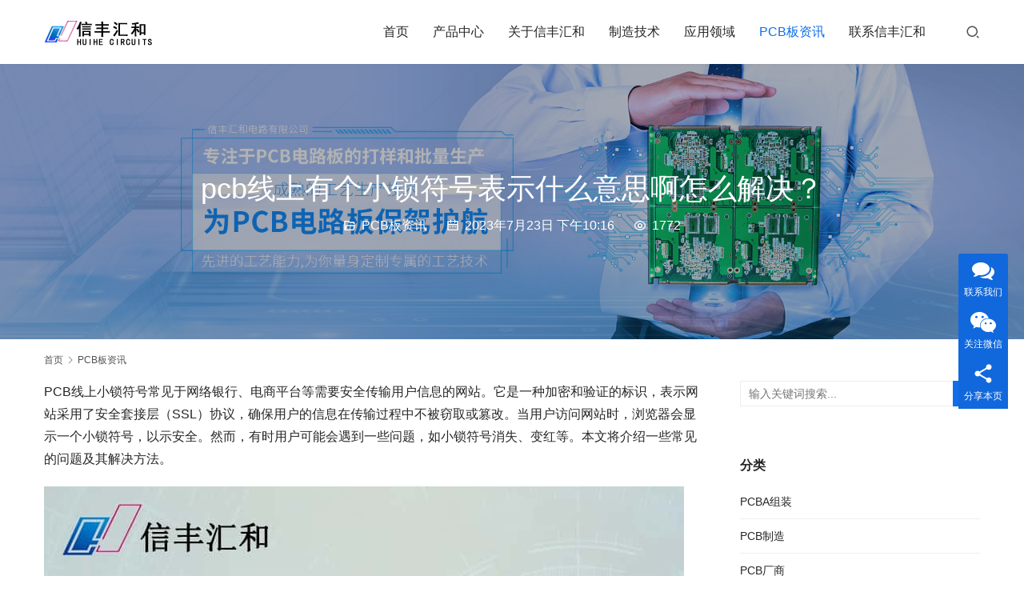

--- FILE ---
content_type: text/html; charset=UTF-8
request_url: https://www.hhfpcb.com/4197.html
body_size: 10920
content:
<!DOCTYPE html>
<html lang="zh-Hans">
<head>
<meta charset="UTF-8">
<meta http-equiv="X-UA-Compatible" content="IE=edge,chrome=1">
<meta name="renderer" content="webkit">
<meta name="viewport" content="width=device-width,initial-scale=1,maximum-scale=5">
<meta name="format-detection" content="telephone=no">
<title>pcb线上有个小锁符号表示什么意思啊怎么解决？ | 信丰汇和电路</title>
<meta name="keywords" content="pcb,pcb小锁符号,意思,解决">
<meta name="description" content="PCB线上小锁符号常见于网络银行、电商平台等需要安全传输用户信息的网站。它是一种加密和验证的标识，表示网站采用了安全套接层（SSL）协议，确保用户的信息在传输过程中不被窃取或篡改。当用户访问网站时，浏览器会显示一个小锁符号，以示安全。然而，有时用户可能会遇到一些问题，如小锁符号消失、变红等。本文将介绍一些常见的问题及其…">
<meta property="og:type" content="article">
<meta property="og:url" content="https://www.hhfpcb.com/4197.html">
<meta property="og:site_name" content="信丰汇和电路">
<meta property="og:title" content="pcb线上有个小锁符号表示什么意思啊怎么解决？">
<meta property="og:image" content="https://www.hhfpcb.com/wp-content/uploads/2023/07/hhpcb-94-3.jpg">
<meta property="og:description" content="PCB线上小锁符号常见于网络银行、电商平台等需要安全传输用户信息的网站。它是一种加密和验证的标识，表示网站采用了安全套接层（SSL）协议，确保用户的信息在传输过程中不被窃取或篡改。当用户访问网站时，浏览器会显示一个小锁符号，以示安全。然而，有时用户可能会遇到一些问题，如小锁符号消失、变红等。本文将介绍一些常见的问题及其…">
<link rel="canonical" href="https://www.hhfpcb.com/4197.html">
<meta name="applicable-device" content="pc,mobile">
<meta http-equiv="Cache-Control" content="no-transform">
<link rel='dns-prefetch' href='//at.alicdn.com' />
<style id='wp-img-auto-sizes-contain-inline-css' type='text/css'>
img:is([sizes=auto i],[sizes^="auto," i]){contain-intrinsic-size:3000px 1500px}
/*# sourceURL=wp-img-auto-sizes-contain-inline-css */
</style>
<link rel='stylesheet' id='stylesheet-css' href='//www.hhfpcb.com/wp-content/uploads/wpcom/style.5.17.2.1753357488.css?ver=5.17.2' type='text/css' media='all' />
<link rel='stylesheet' id='remixicon-css' href='https://www.hhfpcb.com/wp-content/themes/module/themer/assets/css/remixicon.css?ver=4.1.0' type='text/css' media='all' />
<link rel='stylesheet' id='font-awesome-css' href='https://www.hhfpcb.com/wp-content/themes/module/themer/assets/css/font-awesome.css?ver=5.17.2' type='text/css' media='all' />
<style id='wp-block-library-inline-css' type='text/css'>
:root{--wp-block-synced-color:#7a00df;--wp-block-synced-color--rgb:122,0,223;--wp-bound-block-color:var(--wp-block-synced-color);--wp-editor-canvas-background:#ddd;--wp-admin-theme-color:#007cba;--wp-admin-theme-color--rgb:0,124,186;--wp-admin-theme-color-darker-10:#006ba1;--wp-admin-theme-color-darker-10--rgb:0,107,160.5;--wp-admin-theme-color-darker-20:#005a87;--wp-admin-theme-color-darker-20--rgb:0,90,135;--wp-admin-border-width-focus:2px}@media (min-resolution:192dpi){:root{--wp-admin-border-width-focus:1.5px}}.wp-element-button{cursor:pointer}:root .has-very-light-gray-background-color{background-color:#eee}:root .has-very-dark-gray-background-color{background-color:#313131}:root .has-very-light-gray-color{color:#eee}:root .has-very-dark-gray-color{color:#313131}:root .has-vivid-green-cyan-to-vivid-cyan-blue-gradient-background{background:linear-gradient(135deg,#00d084,#0693e3)}:root .has-purple-crush-gradient-background{background:linear-gradient(135deg,#34e2e4,#4721fb 50%,#ab1dfe)}:root .has-hazy-dawn-gradient-background{background:linear-gradient(135deg,#faaca8,#dad0ec)}:root .has-subdued-olive-gradient-background{background:linear-gradient(135deg,#fafae1,#67a671)}:root .has-atomic-cream-gradient-background{background:linear-gradient(135deg,#fdd79a,#004a59)}:root .has-nightshade-gradient-background{background:linear-gradient(135deg,#330968,#31cdcf)}:root .has-midnight-gradient-background{background:linear-gradient(135deg,#020381,#2874fc)}:root{--wp--preset--font-size--normal:16px;--wp--preset--font-size--huge:42px}.has-regular-font-size{font-size:1em}.has-larger-font-size{font-size:2.625em}.has-normal-font-size{font-size:var(--wp--preset--font-size--normal)}.has-huge-font-size{font-size:var(--wp--preset--font-size--huge)}.has-text-align-center{text-align:center}.has-text-align-left{text-align:left}.has-text-align-right{text-align:right}.has-fit-text{white-space:nowrap!important}#end-resizable-editor-section{display:none}.aligncenter{clear:both}.items-justified-left{justify-content:flex-start}.items-justified-center{justify-content:center}.items-justified-right{justify-content:flex-end}.items-justified-space-between{justify-content:space-between}.screen-reader-text{border:0;clip-path:inset(50%);height:1px;margin:-1px;overflow:hidden;padding:0;position:absolute;width:1px;word-wrap:normal!important}.screen-reader-text:focus{background-color:#ddd;clip-path:none;color:#444;display:block;font-size:1em;height:auto;left:5px;line-height:normal;padding:15px 23px 14px;text-decoration:none;top:5px;width:auto;z-index:100000}html :where(.has-border-color){border-style:solid}html :where([style*=border-top-color]){border-top-style:solid}html :where([style*=border-right-color]){border-right-style:solid}html :where([style*=border-bottom-color]){border-bottom-style:solid}html :where([style*=border-left-color]){border-left-style:solid}html :where([style*=border-width]){border-style:solid}html :where([style*=border-top-width]){border-top-style:solid}html :where([style*=border-right-width]){border-right-style:solid}html :where([style*=border-bottom-width]){border-bottom-style:solid}html :where([style*=border-left-width]){border-left-style:solid}html :where(img[class*=wp-image-]){height:auto;max-width:100%}:where(figure){margin:0 0 1em}html :where(.is-position-sticky){--wp-admin--admin-bar--position-offset:var(--wp-admin--admin-bar--height,0px)}@media screen and (max-width:600px){html :where(.is-position-sticky){--wp-admin--admin-bar--position-offset:0px}}

/*# sourceURL=wp-block-library-inline-css */
</style><style id='global-styles-inline-css' type='text/css'>
:root{--wp--preset--aspect-ratio--square: 1;--wp--preset--aspect-ratio--4-3: 4/3;--wp--preset--aspect-ratio--3-4: 3/4;--wp--preset--aspect-ratio--3-2: 3/2;--wp--preset--aspect-ratio--2-3: 2/3;--wp--preset--aspect-ratio--16-9: 16/9;--wp--preset--aspect-ratio--9-16: 9/16;--wp--preset--color--black: #000000;--wp--preset--color--cyan-bluish-gray: #abb8c3;--wp--preset--color--white: #ffffff;--wp--preset--color--pale-pink: #f78da7;--wp--preset--color--vivid-red: #cf2e2e;--wp--preset--color--luminous-vivid-orange: #ff6900;--wp--preset--color--luminous-vivid-amber: #fcb900;--wp--preset--color--light-green-cyan: #7bdcb5;--wp--preset--color--vivid-green-cyan: #00d084;--wp--preset--color--pale-cyan-blue: #8ed1fc;--wp--preset--color--vivid-cyan-blue: #0693e3;--wp--preset--color--vivid-purple: #9b51e0;--wp--preset--gradient--vivid-cyan-blue-to-vivid-purple: linear-gradient(135deg,rgb(6,147,227) 0%,rgb(155,81,224) 100%);--wp--preset--gradient--light-green-cyan-to-vivid-green-cyan: linear-gradient(135deg,rgb(122,220,180) 0%,rgb(0,208,130) 100%);--wp--preset--gradient--luminous-vivid-amber-to-luminous-vivid-orange: linear-gradient(135deg,rgb(252,185,0) 0%,rgb(255,105,0) 100%);--wp--preset--gradient--luminous-vivid-orange-to-vivid-red: linear-gradient(135deg,rgb(255,105,0) 0%,rgb(207,46,46) 100%);--wp--preset--gradient--very-light-gray-to-cyan-bluish-gray: linear-gradient(135deg,rgb(238,238,238) 0%,rgb(169,184,195) 100%);--wp--preset--gradient--cool-to-warm-spectrum: linear-gradient(135deg,rgb(74,234,220) 0%,rgb(151,120,209) 20%,rgb(207,42,186) 40%,rgb(238,44,130) 60%,rgb(251,105,98) 80%,rgb(254,248,76) 100%);--wp--preset--gradient--blush-light-purple: linear-gradient(135deg,rgb(255,206,236) 0%,rgb(152,150,240) 100%);--wp--preset--gradient--blush-bordeaux: linear-gradient(135deg,rgb(254,205,165) 0%,rgb(254,45,45) 50%,rgb(107,0,62) 100%);--wp--preset--gradient--luminous-dusk: linear-gradient(135deg,rgb(255,203,112) 0%,rgb(199,81,192) 50%,rgb(65,88,208) 100%);--wp--preset--gradient--pale-ocean: linear-gradient(135deg,rgb(255,245,203) 0%,rgb(182,227,212) 50%,rgb(51,167,181) 100%);--wp--preset--gradient--electric-grass: linear-gradient(135deg,rgb(202,248,128) 0%,rgb(113,206,126) 100%);--wp--preset--gradient--midnight: linear-gradient(135deg,rgb(2,3,129) 0%,rgb(40,116,252) 100%);--wp--preset--font-size--small: 13px;--wp--preset--font-size--medium: 20px;--wp--preset--font-size--large: 36px;--wp--preset--font-size--x-large: 42px;--wp--preset--spacing--20: 0.44rem;--wp--preset--spacing--30: 0.67rem;--wp--preset--spacing--40: 1rem;--wp--preset--spacing--50: 1.5rem;--wp--preset--spacing--60: 2.25rem;--wp--preset--spacing--70: 3.38rem;--wp--preset--spacing--80: 5.06rem;--wp--preset--shadow--natural: 6px 6px 9px rgba(0, 0, 0, 0.2);--wp--preset--shadow--deep: 12px 12px 50px rgba(0, 0, 0, 0.4);--wp--preset--shadow--sharp: 6px 6px 0px rgba(0, 0, 0, 0.2);--wp--preset--shadow--outlined: 6px 6px 0px -3px rgb(255, 255, 255), 6px 6px rgb(0, 0, 0);--wp--preset--shadow--crisp: 6px 6px 0px rgb(0, 0, 0);}:where(.is-layout-flex){gap: 0.5em;}:where(.is-layout-grid){gap: 0.5em;}body .is-layout-flex{display: flex;}.is-layout-flex{flex-wrap: wrap;align-items: center;}.is-layout-flex > :is(*, div){margin: 0;}body .is-layout-grid{display: grid;}.is-layout-grid > :is(*, div){margin: 0;}:where(.wp-block-columns.is-layout-flex){gap: 2em;}:where(.wp-block-columns.is-layout-grid){gap: 2em;}:where(.wp-block-post-template.is-layout-flex){gap: 1.25em;}:where(.wp-block-post-template.is-layout-grid){gap: 1.25em;}.has-black-color{color: var(--wp--preset--color--black) !important;}.has-cyan-bluish-gray-color{color: var(--wp--preset--color--cyan-bluish-gray) !important;}.has-white-color{color: var(--wp--preset--color--white) !important;}.has-pale-pink-color{color: var(--wp--preset--color--pale-pink) !important;}.has-vivid-red-color{color: var(--wp--preset--color--vivid-red) !important;}.has-luminous-vivid-orange-color{color: var(--wp--preset--color--luminous-vivid-orange) !important;}.has-luminous-vivid-amber-color{color: var(--wp--preset--color--luminous-vivid-amber) !important;}.has-light-green-cyan-color{color: var(--wp--preset--color--light-green-cyan) !important;}.has-vivid-green-cyan-color{color: var(--wp--preset--color--vivid-green-cyan) !important;}.has-pale-cyan-blue-color{color: var(--wp--preset--color--pale-cyan-blue) !important;}.has-vivid-cyan-blue-color{color: var(--wp--preset--color--vivid-cyan-blue) !important;}.has-vivid-purple-color{color: var(--wp--preset--color--vivid-purple) !important;}.has-black-background-color{background-color: var(--wp--preset--color--black) !important;}.has-cyan-bluish-gray-background-color{background-color: var(--wp--preset--color--cyan-bluish-gray) !important;}.has-white-background-color{background-color: var(--wp--preset--color--white) !important;}.has-pale-pink-background-color{background-color: var(--wp--preset--color--pale-pink) !important;}.has-vivid-red-background-color{background-color: var(--wp--preset--color--vivid-red) !important;}.has-luminous-vivid-orange-background-color{background-color: var(--wp--preset--color--luminous-vivid-orange) !important;}.has-luminous-vivid-amber-background-color{background-color: var(--wp--preset--color--luminous-vivid-amber) !important;}.has-light-green-cyan-background-color{background-color: var(--wp--preset--color--light-green-cyan) !important;}.has-vivid-green-cyan-background-color{background-color: var(--wp--preset--color--vivid-green-cyan) !important;}.has-pale-cyan-blue-background-color{background-color: var(--wp--preset--color--pale-cyan-blue) !important;}.has-vivid-cyan-blue-background-color{background-color: var(--wp--preset--color--vivid-cyan-blue) !important;}.has-vivid-purple-background-color{background-color: var(--wp--preset--color--vivid-purple) !important;}.has-black-border-color{border-color: var(--wp--preset--color--black) !important;}.has-cyan-bluish-gray-border-color{border-color: var(--wp--preset--color--cyan-bluish-gray) !important;}.has-white-border-color{border-color: var(--wp--preset--color--white) !important;}.has-pale-pink-border-color{border-color: var(--wp--preset--color--pale-pink) !important;}.has-vivid-red-border-color{border-color: var(--wp--preset--color--vivid-red) !important;}.has-luminous-vivid-orange-border-color{border-color: var(--wp--preset--color--luminous-vivid-orange) !important;}.has-luminous-vivid-amber-border-color{border-color: var(--wp--preset--color--luminous-vivid-amber) !important;}.has-light-green-cyan-border-color{border-color: var(--wp--preset--color--light-green-cyan) !important;}.has-vivid-green-cyan-border-color{border-color: var(--wp--preset--color--vivid-green-cyan) !important;}.has-pale-cyan-blue-border-color{border-color: var(--wp--preset--color--pale-cyan-blue) !important;}.has-vivid-cyan-blue-border-color{border-color: var(--wp--preset--color--vivid-cyan-blue) !important;}.has-vivid-purple-border-color{border-color: var(--wp--preset--color--vivid-purple) !important;}.has-vivid-cyan-blue-to-vivid-purple-gradient-background{background: var(--wp--preset--gradient--vivid-cyan-blue-to-vivid-purple) !important;}.has-light-green-cyan-to-vivid-green-cyan-gradient-background{background: var(--wp--preset--gradient--light-green-cyan-to-vivid-green-cyan) !important;}.has-luminous-vivid-amber-to-luminous-vivid-orange-gradient-background{background: var(--wp--preset--gradient--luminous-vivid-amber-to-luminous-vivid-orange) !important;}.has-luminous-vivid-orange-to-vivid-red-gradient-background{background: var(--wp--preset--gradient--luminous-vivid-orange-to-vivid-red) !important;}.has-very-light-gray-to-cyan-bluish-gray-gradient-background{background: var(--wp--preset--gradient--very-light-gray-to-cyan-bluish-gray) !important;}.has-cool-to-warm-spectrum-gradient-background{background: var(--wp--preset--gradient--cool-to-warm-spectrum) !important;}.has-blush-light-purple-gradient-background{background: var(--wp--preset--gradient--blush-light-purple) !important;}.has-blush-bordeaux-gradient-background{background: var(--wp--preset--gradient--blush-bordeaux) !important;}.has-luminous-dusk-gradient-background{background: var(--wp--preset--gradient--luminous-dusk) !important;}.has-pale-ocean-gradient-background{background: var(--wp--preset--gradient--pale-ocean) !important;}.has-electric-grass-gradient-background{background: var(--wp--preset--gradient--electric-grass) !important;}.has-midnight-gradient-background{background: var(--wp--preset--gradient--midnight) !important;}.has-small-font-size{font-size: var(--wp--preset--font-size--small) !important;}.has-medium-font-size{font-size: var(--wp--preset--font-size--medium) !important;}.has-large-font-size{font-size: var(--wp--preset--font-size--large) !important;}.has-x-large-font-size{font-size: var(--wp--preset--font-size--x-large) !important;}
/*# sourceURL=global-styles-inline-css */
</style>

<style id='classic-theme-styles-inline-css' type='text/css'>
/*! This file is auto-generated */
.wp-block-button__link{color:#fff;background-color:#32373c;border-radius:9999px;box-shadow:none;text-decoration:none;padding:calc(.667em + 2px) calc(1.333em + 2px);font-size:1.125em}.wp-block-file__button{background:#32373c;color:#fff;text-decoration:none}
/*# sourceURL=/wp-includes/css/classic-themes.min.css */
</style>
<link rel='stylesheet' id='contact-form-7-css' href='https://www.hhfpcb.com/wp-content/plugins/contact-form-7/includes/css/styles.css?ver=5.9.5' type='text/css' media='all' />
<script type="text/javascript" src="https://www.hhfpcb.com/wp-includes/js/jquery/jquery.min.js?ver=3.7.1" id="jquery-core-js"></script>
<script type="text/javascript" src="https://www.hhfpcb.com/wp-includes/js/jquery/jquery-migrate.min.js?ver=3.4.1" id="jquery-migrate-js"></script>
<link rel="EditURI" type="application/rsd+xml" title="RSD" href="https://www.hhfpcb.com/xmlrpc.php?rsd" />
<!--[if lte IE 11]><script src="https://www.hhfpcb.com/wp-content/themes/module/js/update.js"></script><![endif]-->
</head>
<body class="wp-singular post-template-default single single-post postid-4197 single-format-standard wp-theme-module lang-cn header-fixed">
<header id="header" class="header">
    <div class="container header-wrap">
        <div class="navbar-header">
                        <div class="logo">
                <a href="https://www.hhfpcb.com/" rel="home"><img src="https://www.hhfpcb.com/wp-content/uploads/2024/05/Logo-1.png" alt="信丰汇和电路"></a>
            </div>
            <button type="button" class="navbar-toggle collapsed" data-toggle="collapse" data-target=".navbar-menu">
                <span class="icon-bar icon-bar-1"></span>
                <span class="icon-bar icon-bar-2"></span>
                <span class="icon-bar icon-bar-3"></span>
            </button>
        </div>

        <nav class="collapse navbar-collapse navbar-right navbar-menu">
            <ul id="menu-%e5%af%bc%e8%88%aa%e8%8f%9c%e5%8d%95" class="nav navbar-nav main-menu wpcom-adv-menu menu-hover-style-1"><li class="menu-item"><a href="https://www.hhfpcb.com/">首页</a></li>
<li class="menu-item dropdown"><a href="https://www.hhfpcb.com/pcb-products" class="dropdown-toggle">产品中心</a>
<ul class="dropdown-menu menu-item-wrap menu-item-col-2">
	<li class="menu-item"><a href="https://www.hhfpcb.com/pcb-products/fr4-high-precision-multilayer-pcb">高精密多层PCB板</a></li>
	<li class="menu-item"><a href="https://www.hhfpcb.com/pcb-products/high-tg-pcb">高TG PCB板</a></li>
</ul>
</li>
<li class="menu-item dropdown"><a href="https://www.hhfpcb.com/about-us" class="dropdown-toggle">关于信丰汇和</a>
<ul class="dropdown-menu menu-item-wrap menu-item-col-4">
	<li class="menu-item"><a href="https://www.hhfpcb.com/about-us/factory-equipment">工厂设备</a></li>
	<li class="menu-item"><a href="https://www.hhfpcb.com/about-us/qualification-certification">资质认证</a></li>
	<li class="menu-item"><a href="https://www.hhfpcb.com/about-us/corporate-culture">企业文化</a></li>
	<li class="menu-item"><a href="https://www.hhfpcb.com/about-us/customer-service">售后服务</a></li>
</ul>
</li>
<li class="menu-item dropdown"><a href="#" class="dropdown-toggle">制造技术</a>
<ul class="dropdown-menu menu-item-wrap menu-item-col-3">
	<li class="menu-item"><a href="https://www.hhfpcb.com/technology">工艺能力</a></li>
	<li class="menu-item"><a href="https://www.hhfpcb.com/delivery">交货周期</a></li>
	<li class="menu-item"><a href="https://www.hhfpcb.com/quality-control">质量控制</a></li>
</ul>
</li>
<li class="menu-item"><a href="https://www.hhfpcb.com/application">应用领域</a></li>
<li class="menu-item current-post-ancestor current-post-parent active"><a href="https://www.hhfpcb.com/pcbbzx">PCB板资讯</a></li>
<li class="menu-item"><a href="https://www.hhfpcb.com/contact-us-2">联系信丰汇和</a></li>
</ul><!-- /.navbar-collapse -->

            <div class="navbar-action">
                                    <div class="search-index">
                        <a class="search-icon" href="javascript:;"><i class="wpcom-icon wi"><svg aria-hidden="true"><use xlink:href="#wi-search"></use></svg></i></a>
                        <form class="search-form" action="https://www.hhfpcb.com" method="get" role="search">
    <input type="text" class="keyword" name="s" placeholder="输入关键词搜索..." value="">
    <button type="submit" class="submit"><i class="wpcom-icon wi"><svg aria-hidden="true"><use xlink:href="#wi-search"></use></svg></i></button>
</form>                    </div><!-- /.search-index -->
                                
                            </div>
        </nav>
    </div><!-- /.container -->
</header>
<div id="wrap">
<div class="banner banner-style-1">
    <img class="banner-img" src="//www.hhfpcb.com/wp-content/uploads/2023/06/banner-1-1.jpg" alt="banner">
            <div class="banner-content">
            <div class="container">
                <h1 class="banner-title">pcb线上有个小锁符号表示什么意思啊怎么解决？</h1>                <div class="banner-desc"><div class="entry-meta">
        <span class="entry-emta-item"><i class="wpcom-icon wi"><svg aria-hidden="true"><use xlink:href="#wi-folder-open"></use></svg></i> <a href="https://www.hhfpcb.com/pcbbzx" rel="category tag">PCB板资讯</a></span>
    <time class="entry-emta-item entry-date published" datetime="2023-07-23T22:16:22+08:00" pubdate>
        <i class="wpcom-icon wi"><svg aria-hidden="true"><use xlink:href="#wi-date"></use></svg></i> 2023年7月23日 下午10:16    </time>
    <span class="entry-emta-item"><i class="wpcom-icon wi"><svg aria-hidden="true"><use xlink:href="#wi-eye"></use></svg></i> 1772</span></div></div>            </div>
        </div>
    </div>
    <div class="container wrap">
        <ol class="breadcrumb" vocab="https://schema.org/" typeof="BreadcrumbList"><li class="home" property="itemListElement" typeof="ListItem"><a href="https://www.hhfpcb.com" property="item" typeof="WebPage"><span property="name" class="hide">信丰汇和电路</span>首页</a><meta property="position" content="1"></li><li property="itemListElement" typeof="ListItem"><i class="wpcom-icon wi"><svg aria-hidden="true"><use xlink:href="#wi-arrow-right-3"></use></svg></i><a href="https://www.hhfpcb.com/pcbbzx" property="item" typeof="WebPage"><span property="name">PCB板资讯</span></a><meta property="position" content="2"></li></ol>        <div class="main">
                            <div class="entry">
                                        <div class="entry-content">
                        <p>PCB线上小锁符号常见于网络银行、电商平台等需要安全传输用户信息的网站。它是一种加密和验证的标识，表示网站采用了安全套接层（SSL）协议，确保用户的信息在传输过程中不被窃取或篡改。当用户访问网站时，浏览器会显示一个小锁符号，以示安全。然而，有时用户可能会遇到一些问题，如小锁符号消失、变红等。本文将介绍一些常见的问题及其解决方法。</p>
<p><noscript><img fetchpriority="high" decoding="async" class="alignnone size-full wp-image-4491" alt="pcb线上有个小锁符号表示什么意思啊怎么解决？" src="http://www.hhfpcb.com/wp-content/uploads/2023/07/hhpcb-94-3-2-1.jpg" width="800" height="800" /></noscript><img fetchpriority="high" decoding="async" class="alignnone size-full wp-image-4491 j-lazy" alt="pcb线上有个小锁符号表示什么意思啊怎么解决？" src="https://www.hhfpcb.com/wp-content/themes/module/themer/assets/images/lazy.png" data-original="http://www.hhfpcb.com/wp-content/uploads/2023/07/hhpcb-94-3-2-1.jpg" width="800" height="800" /></p>
<p>一、小锁符号消失</p>
<p>当用户在访问网站的过程中，小锁符号突然消失，可能是网站证书过期或与浏览器不兼容所致。用户可以尝试以下解决方法：</p>
<p>1.更新浏览器版本：有时旧版浏览器会出现小锁符号消失的情况，用户可以尝试升级浏览器到最新版本。</p>
<p>2.清除浏览器缓存：浏览器缓存可能会导致小锁符号显示异常，用户可以尝试清除浏览器缓存后重新访问网站。</p>
<p>3.检查时间设置：如果用户的计算机时间设置不正确，可能导致小锁符号消失。用户可以检查系统时间设置，确保与当前时间一致。</p>
<p>二、小锁符号变红</p>
<p>小锁符号变红通常表示网站存在安全风险，用户应该谨慎对待。以下是一些解决方法：</p>
<p>1.确认网站认证：用户可以点击小锁符号查看网站的证书信息，确保是受信任的证书机构颁发的。</p>
<p>2.避免输入敏感信息：当小锁符号变红时，用户应该避免在该网站上输入任何敏感信息，如银行卡号、密码等。</p>
<p>3.报告问题：如果用户发现一个本应该安全的网站出现小锁符号变红的情况，可以向网站管理员或浏览器厂商报告问题。</p>
<p>总结</p>
<p>PCB线上小锁符号是网络安全的重要标志，代表着用户信息的安全与保护。当用户遇到小锁符号消失或变红的情况时，可以通过更新浏览器版本、清除缓存、检查时间设置等方法解决问题。在遇到小锁符号变红的情况下，用户应注意网站的认证信息，避免输入敏感信息，并及时向相关方报告问题。保护个人信息安全，是每个用户的责任。</p>
                                            </div>

                    <div class="entry-footer">
    <div class="entry-tag"><a href="https://www.hhfpcb.com/tag/pcb" rel="tag">pcb</a> <a href="https://www.hhfpcb.com/tag/pcb%e5%b0%8f%e9%94%81%e7%ac%a6%e5%8f%b7" rel="tag">pcb小锁符号</a> <a href="https://www.hhfpcb.com/tag/%e6%84%8f%e6%80%9d" rel="tag">意思</a> <a href="https://www.hhfpcb.com/tag/%e8%a7%a3%e5%86%b3" rel="tag">解决</a></div>
    <div class="entry-page">
                <p>上一篇：<a href="https://www.hhfpcb.com/4193.html" rel="prev">pcb拼版方式分为几种，电路板拼板和不拼板的区别</a></p>
        <p>下一篇：<a href="https://www.hhfpcb.com/4201.html" rel="next">pcb板外观检查机检孔内无铜怎样判断？（pcb外观检查机怎么调参数）</a></p>
            </div>
</div><h3 class="entry-related-title">相关新闻</h3><ul class="entry-related "><li class="related-item"><a href="https://www.hhfpcb.com/3959.html" title="PCB短路分析仪，pcb短路了怎么办？">PCB短路分析仪，pcb短路了怎么办？</a></li><li class="related-item"><a href="https://www.hhfpcb.com/2498.html" title="pcb怎么拼板，pcb如何拼版？">pcb怎么拼板，pcb如何拼版？</a></li><li class="related-item"><a href="https://www.hhfpcb.com/3794.html" title="中国pcb技术网，中国电路pcb设计开发网站有哪些">中国pcb技术网，中国电路pcb设计开发网站有哪些</a></li><li class="related-item"><a href="https://www.hhfpcb.com/850.html" title="pcb板厚度怎么设置？pcb板厚度与通孔的关系">pcb板厚度怎么设置？pcb板厚度与通孔的关系</a></li><li class="related-item"><a href="https://www.hhfpcb.com/5348.html" title="pcb车间是什么意思，pcb生产车间有什么工种？">pcb车间是什么意思，pcb生产车间有什么工种？</a></li><li class="related-item"><a href="https://www.hhfpcb.com/293.html" title="pcb线宽计算公式，pcb线宽与电流的关系计算公式">pcb线宽计算公式，pcb线宽与电流的关系计算公式</a></li><li class="related-item"><a href="https://www.hhfpcb.com/4904.html" title="双面多层电路板，双面线路板生产流程">双面多层电路板，双面线路板生产流程</a></li><li class="related-item"><a href="https://www.hhfpcb.com/3135.html" title="关店、退烧的阵痛期后，新风口再为新零售续命？">关店、退烧的阵痛期后，新风口再为新零售续命？</a></li><li class="related-item"><a href="https://www.hhfpcb.com/3636.html" title="pcb阻抗测试原理，pcb阻抗测试方法">pcb阻抗测试原理，pcb阻抗测试方法</a></li><li class="related-item"><a href="https://www.hhfpcb.com/742.html" title="PCB画板工程师，pcB画板高手是怎么练成的呢？">PCB画板工程师，pcB画板高手是怎么练成的呢？</a></li></ul>                </div>
                    </div>
            <aside class="sidebar">
        <div class="widget widget_search"><form class="search-form" action="https://www.hhfpcb.com" method="get" role="search">
    <input type="text" class="keyword" name="s" placeholder="输入关键词搜索..." value="">
    <button type="submit" class="submit"><i class="wpcom-icon wi"><svg aria-hidden="true"><use xlink:href="#wi-search"></use></svg></i></button>
</form></div><div class="widget widget_post_slider"></div><div class="widget widget_categories"><h3 class="widget-title"><span>分类</span></h3>
			<ul>
					<li class="cat-item cat-item-13"><a href="https://www.hhfpcb.com/pcbazz">PCBA组装</a>
</li>
	<li class="cat-item cat-item-12"><a href="https://www.hhfpcb.com/pcbbzx/pcbzzs">PCB制造</a>
</li>
	<li class="cat-item cat-item-11"><a href="https://www.hhfpcb.com/pcbcs">PCB厂商</a>
</li>
	<li class="cat-item cat-item-25"><a href="https://www.hhfpcb.com/pcbbzx/pcbcjwt">PCB常见问题</a>
</li>
	<li class="cat-item cat-item-23"><a href="https://www.hhfpcb.com/pcbbzx/pcbbj">PCB报价</a>
</li>
	<li class="cat-item cat-item-1"><a href="https://www.hhfpcb.com/pcbbzx">PCB板资讯</a>
</li>
	<li class="cat-item cat-item-21"><a href="https://www.hhfpcb.com/pcbbzx/pcbsj">PCB设计</a>
</li>
	<li class="cat-item cat-item-24"><a href="https://www.hhfpcb.com/pcbbzx/pcblc">PCB量产</a>
</li>
	<li class="cat-item cat-item-1693"><a href="https://www.hhfpcb.com/news/%e5%85%ac%e5%8f%b8%e6%96%b0%e9%97%bb">公司新闻</a>
</li>
	<li class="cat-item cat-item-1691"><a href="https://www.hhfpcb.com/case">服务案例</a>
</li>
	<li class="cat-item cat-item-1692"><a href="https://www.hhfpcb.com/news/%e8%a1%8c%e4%b8%9a%e5%8a%a8%e6%80%81">行业动态</a>
</li>
			</ul>

			</div>    </aside>
    </div>
</div>
<footer class="footer width-footer-bar">
    <div class="container">
                    <div class="footer-widget row hidden-xs">
                <div id="nav_menu-2" class="col-md-4 col-sm-8 hidden-xs widget widget_nav_menu"><h4 class="widget-title">关于</h4><div class="menu-%e5%ba%95%e9%83%a8%e8%8f%9c%e5%8d%95-container"><ul id="menu-%e5%ba%95%e9%83%a8%e8%8f%9c%e5%8d%95" class="menu menu-hover-style-1"><li id="menu-item-13" class="menu-item menu-item-13"><a href="https://www.hhfpcb.com/banquan">版权申明</a></li>
<li id="menu-item-15" class="menu-item menu-item-privacy-policy menu-item-15"><a rel="privacy-policy" href="https://www.hhfpcb.com/yinsi">隐私政策</a></li>
<li id="menu-item-30" class="menu-item menu-item-30"><a href="https://www.hhfpcb.com/mianze">免责声明</a></li>
<li id="menu-item-9480" class="menu-item menu-item-9480"><a href="https://www.hhfpcb.com/jubao">举报投诉</a></li>
<li id="menu-item-9529" class="menu-item menu-item-9529"><a href="http://制造技术">菜单项</a></li>
</ul></div></div><div id="nav_menu-3" class="col-md-4 col-sm-8 hidden-xs widget widget_nav_menu"><h4 class="widget-title">PCB资讯</h4><div class="menu-%e5%85%b3%e4%ba%8e%e4%bf%a1%e4%b8%b0%e6%b1%87%e5%92%8c-container"><ul id="menu-%e5%85%b3%e4%ba%8e%e4%bf%a1%e4%b8%b0%e6%b1%87%e5%92%8c" class="menu menu-hover-style-1"><li id="menu-item-10152" class="menu-item menu-item-10152"><a href="https://www.hhfpcb.com/about-us">关于信丰汇和</a>
<ul class="sub-menu">
	<li id="menu-item-10155" class="menu-item menu-item-10155"><a href="https://www.hhfpcb.com/about-us/factory-equipment">工厂设备</a></li>
	<li id="menu-item-10156" class="menu-item menu-item-10156"><a href="https://www.hhfpcb.com/about-us/qualification-certification">资质认证</a></li>
	<li id="menu-item-10153" class="menu-item menu-item-10153"><a href="https://www.hhfpcb.com/about-us/corporate-culture">企业文化</a></li>
	<li id="menu-item-10154" class="menu-item menu-item-10154"><a href="https://www.hhfpcb.com/about-us/customer-service">售后服务</a></li>
</ul>
</li>
</ul></div></div>                                    <div class="col-md-6 col-md-offset-2 col-sm-16 col-xs-24 widget widget_contact">
                        <h3 class="widget-title">服务热线</h3>
                        <div class="widget-contact-wrap">
                            <div class="widget-contact-tel">130 5818 6932</div>
                            <div class="widget-contact-time">客服服务时段：周一至周六，9:30 - 18:30，其他时间段添加微信或发送邮件</div>
                                                            <a class="contact-btn" href="https://www.hhfpcb.com/%e8%81%94%e7%b3%bb%e6%88%91%e4%bb%ac">
                                    咨询在线客服                                </a>
                                                        <div class="widget-contact-sns">
                                                                        <a class="sns-wx" href="javascript:;">
                                            <i class="wpcom-icon fa fa-weixin sns-icon"></i>                                            <span style="background-image:url(//www.hhfpcb.com/wp-content/uploads/2024/04/huihe89.png);"></span>                                        </a>
                                                                            <a href="http://weibo.com/iztme">
                                            <i class="wpcom-icon fa fa-weibo sns-icon"></i>                                                                                    </a>
                                                                </div>
                        </div>
                    </div>
                            </div>
                        <div class="copyright">
                        <p>Copyright © 信丰汇和电路有限公司 版权所有 <a href="https://beian.miit.gov.cn/">赣ICP备18009266号-8</a></p>
        </div>
    </div>
</footer>
            <div class="action action-style-1 action-color-1 action-pos-0" style="bottom:20%;">
                                                <div class="action-item">
                                    <i class="wpcom-icon fa fa-comments action-item-icon"></i>                                    <span>联系我们</span>                                    <div class="action-item-inner action-item-type-2">
                                        <h3 style="text-align: center;">联系我们</h3>
<h5 style="text-align: center;"><span style="color: #1764ff; font-size: 20px;"><strong>130 5818 6932</strong></span></h5>
<p>在线咨询：<a href="http://wpa.qq.com/msgrd?uin=10000" target="_blank" rel="noopener noreferrer"><img class="alignnone j-lazy" title="点击这里给我发消息" src="//pub.idqqimg.com/qconn/wpa/button/button_111.gif" alt="点击这里给我发消息" border="0" />3002788751</a></p>
<p>邮件：em05@huihepcb.com</p>
<p>工作时间：周一至周六，9:00-18:30，其他时间段请添加微信或发送邮件</p>
                                    </div>
                                </div>
                                                                                    <div class="action-item">
                                    <i class="wpcom-icon fa fa-wechat action-item-icon"></i>                                    <span>关注微信</span>                                    <div class="action-item-inner action-item-type-1">
                                        <img class="action-item-img" src="//www.hhfpcb.com/wp-content/uploads/2024/04/huihe89.png" alt="关注微信">                                    </div>
                                </div>
                                                                                        <div class="action-item j-share">
                        <i class="wpcom-icon wi action-item-icon"><svg aria-hidden="true"><use xlink:href="#wi-share"></use></svg></i>                        <span>分享本页</span>                    </div>
                                    <div class="action-item gotop j-top">
                        <i class="wpcom-icon wi action-item-icon"><svg aria-hidden="true"><use xlink:href="#wi-arrow-up-2"></use></svg></i>                        <span>返回顶部</span>                    </div>
                            </div>
                    <div class="footer-bar">
                                    <div class="fb-item">
                                                    <a href="tel:02010010">
                                <i class="wpcom-icon fa fa-phone fb-item-icon"></i>                                <span>电话</span>
                            </a>
                                            </div>
                                    <div class="fb-item">
                                                    <a href="mailto:em05@huihepcb.com">
                                <i class="wpcom-icon fa fa-envelope fb-item-icon"></i>                                <span>邮箱</span>
                            </a>
                                            </div>
                                    <div class="fb-item">
                                                    <a href="http://wpa.qq.com/msgrd?v=3&#038;uin=10000&#038;site=qq&#038;menu=yes">
                                <i class="wpcom-icon fa fa-qq fb-item-icon"></i>                                <span>QQ</span>
                            </a>
                                            </div>
                                    <div class="fb-item">
                                                    <a href="http://j.map.baidu.com/hUrCk">
                                <i class="wpcom-icon fa fa-map fb-item-icon"></i>                                <span>地图</span>
                            </a>
                                            </div>
                            </div>
        <script type="speculationrules">
{"prefetch":[{"source":"document","where":{"and":[{"href_matches":"/*"},{"not":{"href_matches":["/wp-*.php","/wp-admin/*","/wp-content/uploads/*","/wp-content/*","/wp-content/plugins/*","/wp-content/themes/module/*","/*\\?(.+)"]}},{"not":{"selector_matches":"a[rel~=\"nofollow\"]"}},{"not":{"selector_matches":".no-prefetch, .no-prefetch a"}}]},"eagerness":"conservative"}]}
</script>
<script type="text/javascript" id="main-js-extra">
/* <![CDATA[ */
var _wpcom_js = {"webp":"","ajaxurl":"https://www.hhfpcb.com/wp-admin/admin-ajax.php","theme_url":"https://www.hhfpcb.com/wp-content/themes/module","slide_speed":"5000","is_admin":"0","lang":"zh_CN","js_lang":{"share_to":"\u5206\u4eab\u5230:","copy_done":"\u590d\u5236\u6210\u529f\uff01","copy_fail":"\u6d4f\u89c8\u5668\u6682\u4e0d\u652f\u6301\u62f7\u8d1d\u529f\u80fd","confirm":"\u786e\u5b9a","qrcode":"\u4e8c\u7ef4\u7801"},"share":"1","share_items":{"wechat":{"title":"\u5fae\u4fe1","icon":"wechat"},"mail":{"title":"\u90ae\u4ef6","icon":"mail-fill"},"qq":{"title":"QQ\u597d\u53cb","icon":"qq"}},"lightbox":"1","post_id":"4197","menu_style":"0","fixed_sidebar":""};
//# sourceURL=main-js-extra
/* ]]> */
</script>
<script type="text/javascript" src="https://www.hhfpcb.com/wp-content/themes/module/js/main.js?ver=5.17.2" id="main-js"></script>
<script type="text/javascript" src="https://www.hhfpcb.com/wp-content/themes/module/themer/assets/js/icons-2.7.19.js?ver=5.17.2" id="wpcom-icons-js"></script>
<script type="text/javascript" src="//at.alicdn.com/t/font_2133257_letsc31308.js?ver=5.17.2" id="iconfont-js"></script>
<script type="text/javascript" src="https://www.hhfpcb.com/wp-content/plugins/contact-form-7/includes/swv/js/index.js?ver=5.9.5" id="swv-js"></script>
<script type="text/javascript" id="contact-form-7-js-extra">
/* <![CDATA[ */
var wpcf7 = {"api":{"root":"https://www.hhfpcb.com/wp-json/","namespace":"contact-form-7/v1"}};
//# sourceURL=contact-form-7-js-extra
/* ]]> */
</script>
<script type="text/javascript" src="https://www.hhfpcb.com/wp-content/plugins/contact-form-7/includes/js/index.js?ver=5.9.5" id="contact-form-7-js"></script>
    <script type="application/ld+json">
        {
            "@context": "https://schema.org",
            "@type": "Article",
            "@id": "https://www.hhfpcb.com/4197.html",
            "url": "https://www.hhfpcb.com/4197.html",
            "headline": "pcb线上有个小锁符号表示什么意思啊怎么解决？",
            "image": "https://www.hhfpcb.com/wp-content/uploads/2023/07/hhpcb-94-3.jpg",
            "description": "PCB线上小锁符号常见于网络银行、电商平台等需要安全传输用户信息的网站。它是一种加密和验证的标识，表示网站采用了安全套接层（SSL）协议，确保用户的信息在传输过程中不被窃取或篡改。当用户访问网站时，浏览器会显示一个小锁符号，以示安全。然而，有时用户可能会遇到一些问题，如小锁符号消失、变红等。本文将介绍一些常见的问题及其…",
            "datePublished": "2023-07-23T22:16:22+08:00",
            "dateModified": "2023-07-28T10:58:46+08:00",
            "author": {"@type":"Person","name":"信丰汇和电路","url":"https://www.hhfpcb.com/author/yiheng"}        }
    </script>
</body>
</html>

--- FILE ---
content_type: text/css
request_url: https://www.hhfpcb.com/wp-content/uploads/wpcom/style.5.17.2.1753357488.css?ver=5.17.2
body_size: 71921
content:
@charset "UTF-8";@font-face{font-family:iconbg;src:url("[data-uri]") format("woff2"),url(//at.alicdn.com/t/c/font_4258484_mxta48jb6ja.woff?t=1696865103077) format("woff")}

/*!
 * Bootstrap v3.3.7 (http://getbootstrap.com)
 * Copyright 2011-2016 Twitter, Inc.
 * Licensed under MIT (https://github.com/twbs/bootstrap/blob/master/LICENSE)
 */@media (min-width:768px){:root{--theme-container-width:750px}}@media (min-width:992px){:root{--theme-container-width:970px}}@media (min-width:1240px){:root{--theme-container-width:1200px}}

/*! normalize.css v8.0.1 | MIT License | github.com/necolas/normalize.css */html{-webkit-text-size-adjust:100%}body{margin:0}main{display:block}h1{font-size:2em;margin:.67em 0}hr{box-sizing:content-box;height:0;overflow:visible}pre{font-family:SFMono-Regular,Liberation Mono,Consolas,Menlo,monospace,Microsoft Yahei;font-size:1em}a{background-color:transparent}abbr[title]{border-bottom:none;text-decoration:underline;-webkit-text-decoration:underline dotted;text-decoration:underline dotted}b,strong{font-weight:bolder}code,kbd,samp{font-family:SFMono-Regular,Liberation Mono,Consolas,Menlo,monospace,Microsoft Yahei;font-size:1em}small{font-size:80%}sub,sup{font-size:75%;line-height:0;position:relative;vertical-align:baseline}sub{bottom:-.25em}sup{top:-.5em}img{border-style:none}button,input,optgroup,select,textarea{font-family:inherit;font-size:100%;line-height:1.15;margin:0}button,input{overflow:visible}button,select{text-transform:none}[type=button],[type=reset],[type=submit],button{-webkit-appearance:button}[type=button]::-moz-focus-inner,[type=reset]::-moz-focus-inner,[type=submit]::-moz-focus-inner,button::-moz-focus-inner{border-style:none;padding:0}[type=button]:-moz-focusring,[type=reset]:-moz-focusring,[type=submit]:-moz-focusring,button:-moz-focusring{outline:1px dotted ButtonText}fieldset{padding:.35em .75em .625em}legend{box-sizing:border-box;color:inherit;display:table;max-width:100%;white-space:normal}progress{vertical-align:baseline}textarea{overflow:auto}[type=checkbox],[type=radio]{box-sizing:border-box;padding:0}[type=number]::-webkit-inner-spin-button,[type=number]::-webkit-outer-spin-button{height:auto}[type=search]{-webkit-appearance:textfield;outline-offset:-2px}[type=search]::-webkit-search-decoration{-webkit-appearance:none}::-webkit-file-upload-button{-webkit-appearance:button;font:inherit}details{display:block}summary{display:list-item}[hidden],template{display:none}*,:after,:before{box-sizing:border-box}html{font-size:10px;-webkit-tap-highlight-color:rgba(0,0,0,0)}body{color:#232323;font-family:var(--theme-font-family);font-size:14px;line-height:1.42857}button,input,select,textarea{font-family:inherit;font-size:inherit;line-height:inherit}a{color:var(--theme-color)}a,a:hover{text-decoration:none}a:hover{color:var(--theme-hover)}a:focus{outline:5px auto -webkit-focus-ring-color;outline-offset:-1px}figure{margin:0}img{vertical-align:middle}hr{border:0;border-top:1px solid #eee;margin-bottom:20px;margin-top:20px}[role=button]{cursor:pointer}.h1,.h2,.h3,.h4,.h5,.h6,h1,h2,h3,h4,h5,h6{color:inherit;font-family:inherit;font-weight:500;line-height:1.1}.h1 .small,.h1 small,.h2 .small,.h2 small,.h3 .small,.h3 small,.h4 .small,.h4 small,.h5 .small,.h5 small,.h6 .small,.h6 small,h1 .small,h1 small,h2 .small,h2 small,h3 .small,h3 small,h4 .small,h4 small,h5 .small,h5 small,h6 .small,h6 small{color:#777;font-weight:400;line-height:1}.h1,.h2,.h3,h1,h2,h3{margin-bottom:10px;margin-top:20px}.h1 .small,.h1 small,.h2 .small,.h2 small,.h3 .small,.h3 small,h1 .small,h1 small,h2 .small,h2 small,h3 .small,h3 small{font-size:65%}.h4,.h5,.h6,h4,h5,h6{margin-bottom:10px;margin-top:10px}.h4 .small,.h4 small,.h5 .small,.h5 small,.h6 .small,.h6 small,h4 .small,h4 small,h5 .small,h5 small,h6 .small,h6 small{font-size:75%}.h1,h1{font-size:36px}.h2,h2{font-size:30px}.h3,h3{font-size:24px}.h4,h4{font-size:18px}.h5,h5{font-size:14px}.h6,h6{font-size:12px}p{margin:0 0 10px}.lead{font-size:16px;font-weight:300;line-height:1.4;margin-bottom:20px}@media (min-width:768px){.lead{font-size:21px}}.small,small{font-size:85%}.mark,mark{background-color:#fff6e6;padding:.2em}.text-left{text-align:left}.text-right{text-align:right}.text-center{text-align:center}.text-justify{text-align:justify}.text-nowrap{white-space:nowrap}.text-lowercase{text-transform:lowercase}.initialism,.text-uppercase{text-transform:uppercase}.text-capitalize{text-transform:capitalize}.text-muted{color:#777}.text-primary,a.text-primary:focus,a.text-primary:hover{color:var(--theme-color)}.text-success,a.text-success:focus,a.text-success:hover{color:#29ad00}.text-info,a.text-info:focus,a.text-info:hover{color:#00aae7}.text-warning,a.text-warning:focus,a.text-warning:hover{color:#ffa400}.text-danger,a.text-danger:focus,a.text-danger:hover{color:#fa5555}.bg-primary{color:#fff}.bg-primary,a.bg-primary:focus,a.bg-primary:hover{background-color:var(--theme-color)}.bg-success,a.bg-success:focus,a.bg-success:hover{background-color:#eaf7e6}.bg-info,a.bg-info:focus,a.bg-info:hover{background-color:#e6f7fd}.bg-warning,a.bg-warning:focus,a.bg-warning:hover{background-color:#fff6e6}.bg-danger,a.bg-danger:focus,a.bg-danger:hover{background-color:#fee}.page-header{border-bottom:1px solid #eee;margin:40px 0 20px;padding-bottom:9px}ol,ul{margin-bottom:10px;margin-top:0}ol ol,ol ul,ul ol,ul ul{margin-bottom:0}.list-inline,.list-unstyled{list-style:none;padding-left:0}.list-inline{margin-left:-5px}.list-inline>li{display:inline-block;padding-left:5px;padding-right:5px}dl{margin-bottom:20px;margin-top:0}dd,dt{line-height:1.42857}dt{font-weight:700}dd{margin-left:0}.dl-horizontal dd:after,.dl-horizontal dd:before{content:" ";display:table}.dl-horizontal dd:after{clear:both}@media (min-width:768px){.dl-horizontal dt{clear:left;float:left;overflow:hidden;text-align:right;text-overflow:ellipsis;white-space:nowrap;width:160px}.dl-horizontal dd{margin-left:180px}}abbr[data-original-title],abbr[title]{border-bottom:1px dotted #777;cursor:help}.initialism{font-size:90%}blockquote{border-left:5px solid #eee;font-size:17.5px;margin:0 0 20px;padding:10px 20px}blockquote ol:last-child,blockquote p:last-child,blockquote ul:last-child{margin-bottom:0}blockquote .small,blockquote footer,blockquote small{color:#777;display:block;font-size:80%;line-height:1.42857}blockquote .small:before,blockquote footer:before,blockquote small:before{content:"\2014 \00A0"}.blockquote-reverse,blockquote.pull-right{border-left:0;border-right:5px solid #eee;padding-left:0;padding-right:15px;text-align:right}.blockquote-reverse .small:before,.blockquote-reverse footer:before,.blockquote-reverse small:before,blockquote.pull-right .small:before,blockquote.pull-right footer:before,blockquote.pull-right small:before{content:""}.blockquote-reverse .small:after,.blockquote-reverse footer:after,.blockquote-reverse small:after,blockquote.pull-right .small:after,blockquote.pull-right footer:after,blockquote.pull-right small:after{content:"\00A0 \2014"}address{font-style:normal;line-height:1.42857;margin-bottom:20px}.container{width:var(--theme-container-width,100%)}.container,.container-fluid{margin-left:auto;margin-right:auto;padding-left:calc(var(--theme-gutter, 30px)/2);padding-right:calc(var(--theme-gutter, 30px)/2)}.row{display:flex;flex-wrap:wrap;margin-left:calc(var(--theme-gutter, 30px)/-2);margin-right:calc(var(--theme-gutter, 30px)/-2)}[class*=col-lg-],[class*=col-md-],[class*=col-sm-],[class*=col-xs-]{min-height:1px;padding-left:calc(var(--theme-gutter, 30px)/2);padding-right:calc(var(--theme-gutter, 30px)/2);position:relative;width:100%}.col-xs-1,.col-xs-10,.col-xs-11,.col-xs-12,.col-xs-13,.col-xs-14,.col-xs-15,.col-xs-16,.col-xs-17,.col-xs-18,.col-xs-19,.col-xs-2,.col-xs-20,.col-xs-21,.col-xs-22,.col-xs-23,.col-xs-24,.col-xs-3,.col-xs-4,.col-xs-5,.col-xs-6,.col-xs-7,.col-xs-8,.col-xs-9{flex-shrink:0}.col-xs-1{width:4.16667%}.col-xs-2{width:8.33333%}.col-xs-3{width:12.5%}.col-xs-4{width:16.66667%}.col-xs-5{width:20.83333%}.col-xs-6{width:25%}.col-xs-7{width:29.16667%}.col-xs-8{width:33.33333%}.col-xs-9{width:37.5%}.col-xs-10{width:41.66667%}.col-xs-11{width:45.83333%}.col-xs-12{width:50%}.col-xs-13{width:54.16667%}.col-xs-14{width:58.33333%}.col-xs-15{width:62.5%}.col-xs-16{width:66.66667%}.col-xs-17{width:70.83333%}.col-xs-18{width:75%}.col-xs-19{width:79.16667%}.col-xs-20{width:83.33333%}.col-xs-21{width:87.5%}.col-xs-22{width:91.66667%}.col-xs-23{width:95.83333%}.col-xs-24{width:100%}.col-xs-offset-0{margin-left:0}.col-xs-offset-1{margin-left:4.16667%}.col-xs-offset-2{margin-left:8.33333%}.col-xs-offset-3{margin-left:12.5%}.col-xs-offset-4{margin-left:16.66667%}.col-xs-offset-5{margin-left:20.83333%}.col-xs-offset-6{margin-left:25%}.col-xs-offset-7{margin-left:29.16667%}.col-xs-offset-8{margin-left:33.33333%}.col-xs-offset-9{margin-left:37.5%}.col-xs-offset-10{margin-left:41.66667%}.col-xs-offset-11{margin-left:45.83333%}.col-xs-offset-12{margin-left:50%}.col-xs-offset-13{margin-left:54.16667%}.col-xs-offset-14{margin-left:58.33333%}.col-xs-offset-15{margin-left:62.5%}.col-xs-offset-16{margin-left:66.66667%}.col-xs-offset-17{margin-left:70.83333%}.col-xs-offset-18{margin-left:75%}.col-xs-offset-19{margin-left:79.16667%}.col-xs-offset-20{margin-left:83.33333%}.col-xs-offset-21{margin-left:87.5%}.col-xs-offset-22{margin-left:91.66667%}.col-xs-offset-23{margin-left:95.83333%}.col-xs-offset-24{margin-left:100%}@media (min-width:768px){.col-sm-1,.col-sm-10,.col-sm-11,.col-sm-12,.col-sm-13,.col-sm-14,.col-sm-15,.col-sm-16,.col-sm-17,.col-sm-18,.col-sm-19,.col-sm-2,.col-sm-20,.col-sm-21,.col-sm-22,.col-sm-23,.col-sm-24,.col-sm-3,.col-sm-4,.col-sm-5,.col-sm-6,.col-sm-7,.col-sm-8,.col-sm-9{flex-shrink:0}.col-sm-1{width:4.16667%}.col-sm-2{width:8.33333%}.col-sm-3{width:12.5%}.col-sm-4{width:16.66667%}.col-sm-5{width:20.83333%}.col-sm-6{width:25%}.col-sm-7{width:29.16667%}.col-sm-8{width:33.33333%}.col-sm-9{width:37.5%}.col-sm-10{width:41.66667%}.col-sm-11{width:45.83333%}.col-sm-12{width:50%}.col-sm-13{width:54.16667%}.col-sm-14{width:58.33333%}.col-sm-15{width:62.5%}.col-sm-16{width:66.66667%}.col-sm-17{width:70.83333%}.col-sm-18{width:75%}.col-sm-19{width:79.16667%}.col-sm-20{width:83.33333%}.col-sm-21{width:87.5%}.col-sm-22{width:91.66667%}.col-sm-23{width:95.83333%}.col-sm-24{width:100%}.col-sm-offset-0{margin-left:0}.col-sm-offset-1{margin-left:4.16667%}.col-sm-offset-2{margin-left:8.33333%}.col-sm-offset-3{margin-left:12.5%}.col-sm-offset-4{margin-left:16.66667%}.col-sm-offset-5{margin-left:20.83333%}.col-sm-offset-6{margin-left:25%}.col-sm-offset-7{margin-left:29.16667%}.col-sm-offset-8{margin-left:33.33333%}.col-sm-offset-9{margin-left:37.5%}.col-sm-offset-10{margin-left:41.66667%}.col-sm-offset-11{margin-left:45.83333%}.col-sm-offset-12{margin-left:50%}.col-sm-offset-13{margin-left:54.16667%}.col-sm-offset-14{margin-left:58.33333%}.col-sm-offset-15{margin-left:62.5%}.col-sm-offset-16{margin-left:66.66667%}.col-sm-offset-17{margin-left:70.83333%}.col-sm-offset-18{margin-left:75%}.col-sm-offset-19{margin-left:79.16667%}.col-sm-offset-20{margin-left:83.33333%}.col-sm-offset-21{margin-left:87.5%}.col-sm-offset-22{margin-left:91.66667%}.col-sm-offset-23{margin-left:95.83333%}.col-sm-offset-24{margin-left:100%}}@media (min-width:992px){.col-md-1,.col-md-10,.col-md-11,.col-md-12,.col-md-13,.col-md-14,.col-md-15,.col-md-16,.col-md-17,.col-md-18,.col-md-19,.col-md-2,.col-md-20,.col-md-21,.col-md-22,.col-md-23,.col-md-24,.col-md-3,.col-md-4,.col-md-5,.col-md-6,.col-md-7,.col-md-8,.col-md-9{flex-shrink:0}.col-md-1{width:4.16667%}.col-md-2{width:8.33333%}.col-md-3{width:12.5%}.col-md-4{width:16.66667%}.col-md-5{width:20.83333%}.col-md-6{width:25%}.col-md-7{width:29.16667%}.col-md-8{width:33.33333%}.col-md-9{width:37.5%}.col-md-10{width:41.66667%}.col-md-11{width:45.83333%}.col-md-12{width:50%}.col-md-13{width:54.16667%}.col-md-14{width:58.33333%}.col-md-15{width:62.5%}.col-md-16{width:66.66667%}.col-md-17{width:70.83333%}.col-md-18{width:75%}.col-md-19{width:79.16667%}.col-md-20{width:83.33333%}.col-md-21{width:87.5%}.col-md-22{width:91.66667%}.col-md-23{width:95.83333%}.col-md-24{width:100%}.col-md-offset-0{margin-left:0}.col-md-offset-1{margin-left:4.16667%}.col-md-offset-2{margin-left:8.33333%}.col-md-offset-3{margin-left:12.5%}.col-md-offset-4{margin-left:16.66667%}.col-md-offset-5{margin-left:20.83333%}.col-md-offset-6{margin-left:25%}.col-md-offset-7{margin-left:29.16667%}.col-md-offset-8{margin-left:33.33333%}.col-md-offset-9{margin-left:37.5%}.col-md-offset-10{margin-left:41.66667%}.col-md-offset-11{margin-left:45.83333%}.col-md-offset-12{margin-left:50%}.col-md-offset-13{margin-left:54.16667%}.col-md-offset-14{margin-left:58.33333%}.col-md-offset-15{margin-left:62.5%}.col-md-offset-16{margin-left:66.66667%}.col-md-offset-17{margin-left:70.83333%}.col-md-offset-18{margin-left:75%}.col-md-offset-19{margin-left:79.16667%}.col-md-offset-20{margin-left:83.33333%}.col-md-offset-21{margin-left:87.5%}.col-md-offset-22{margin-left:91.66667%}.col-md-offset-23{margin-left:95.83333%}.col-md-offset-24{margin-left:100%}}@media (min-width:1240px){.col-lg-1,.col-lg-10,.col-lg-11,.col-lg-12,.col-lg-13,.col-lg-14,.col-lg-15,.col-lg-16,.col-lg-17,.col-lg-18,.col-lg-19,.col-lg-2,.col-lg-20,.col-lg-21,.col-lg-22,.col-lg-23,.col-lg-24,.col-lg-3,.col-lg-4,.col-lg-5,.col-lg-6,.col-lg-7,.col-lg-8,.col-lg-9{flex-shrink:0}.col-lg-1{width:4.16667%}.col-lg-2{width:8.33333%}.col-lg-3{width:12.5%}.col-lg-4{width:16.66667%}.col-lg-5{width:20.83333%}.col-lg-6{width:25%}.col-lg-7{width:29.16667%}.col-lg-8{width:33.33333%}.col-lg-9{width:37.5%}.col-lg-10{width:41.66667%}.col-lg-11{width:45.83333%}.col-lg-12{width:50%}.col-lg-13{width:54.16667%}.col-lg-14{width:58.33333%}.col-lg-15{width:62.5%}.col-lg-16{width:66.66667%}.col-lg-17{width:70.83333%}.col-lg-18{width:75%}.col-lg-19{width:79.16667%}.col-lg-20{width:83.33333%}.col-lg-21{width:87.5%}.col-lg-22{width:91.66667%}.col-lg-23{width:95.83333%}.col-lg-24{width:100%}.col-lg-offset-0{margin-left:0}.col-lg-offset-1{margin-left:4.16667%}.col-lg-offset-2{margin-left:8.33333%}.col-lg-offset-3{margin-left:12.5%}.col-lg-offset-4{margin-left:16.66667%}.col-lg-offset-5{margin-left:20.83333%}.col-lg-offset-6{margin-left:25%}.col-lg-offset-7{margin-left:29.16667%}.col-lg-offset-8{margin-left:33.33333%}.col-lg-offset-9{margin-left:37.5%}.col-lg-offset-10{margin-left:41.66667%}.col-lg-offset-11{margin-left:45.83333%}.col-lg-offset-12{margin-left:50%}.col-lg-offset-13{margin-left:54.16667%}.col-lg-offset-14{margin-left:58.33333%}.col-lg-offset-15{margin-left:62.5%}.col-lg-offset-16{margin-left:66.66667%}.col-lg-offset-17{margin-left:70.83333%}.col-lg-offset-18{margin-left:75%}.col-lg-offset-19{margin-left:79.16667%}.col-lg-offset-20{margin-left:83.33333%}.col-lg-offset-21{margin-left:87.5%}.col-lg-offset-22{margin-left:91.66667%}.col-lg-offset-23{margin-left:95.83333%}.col-lg-offset-24{margin-left:100%}}fieldset{margin:0;min-width:0}fieldset,legend{border:0;padding:0}legend{border-bottom:1px solid #e5e5e5;color:#232323;display:block;font-size:21px;line-height:inherit;margin-bottom:20px;width:100%}input[type=search]{box-sizing:border-box}input[type=file]{display:block}input[type=range]{display:block;width:100%}select[multiple],select[size]{height:auto}input[type=checkbox]:focus,input[type=file]:focus,input[type=radio]:focus{outline:5px auto -webkit-focus-ring-color;outline-offset:-1px}output{color:#555;padding-top:7px}.form-control,output{display:block;font-size:14px;line-height:1.42857}.form-control{background-color:var(--theme-el-bg-color);background-image:none;border:1px solid hsla(var(--theme-color-hsl),.2);border-radius:2px;color:var(--theme-gray-color);height:34px;padding:6px 12px;transition:border-color .15s ease-in-out;width:100%}.form-control:focus{border-color:var(--theme-color);box-shadow:inset 0 1px 1px rgba(0,0,0,.075),0 0 8px var(--theme-color);outline:0}.form-control::-moz-placeholder{color:#999;opacity:1}.form-control:-ms-input-placeholder{color:#999}.form-control::-webkit-input-placeholder{color:#999}.form-control::-ms-expand{background-color:transparent;border:0}.form-control[disabled],.form-control[readonly],fieldset[disabled] .form-control{background-color:var(--theme-body-bg-color);opacity:1}.form-control[disabled],fieldset[disabled] .form-control{cursor:not-allowed}textarea.form-control{height:auto}input[type=search]{-webkit-appearance:none}@media screen and (-webkit-min-device-pixel-ratio:0){input[type=date].form-control,input[type=datetime-local].form-control,input[type=month].form-control,input[type=time].form-control{line-height:34px}.input-group-sm input[type=date],.input-group-sm input[type=datetime-local],.input-group-sm input[type=month],.input-group-sm input[type=time],input[type=date].input-sm,input[type=datetime-local].input-sm,input[type=month].input-sm,input[type=time].input-sm{line-height:30px}.input-group-lg input[type=date],.input-group-lg input[type=datetime-local],.input-group-lg input[type=month],.input-group-lg input[type=time],input[type=date].input-lg,input[type=datetime-local].input-lg,input[type=month].input-lg,input[type=time].input-lg{line-height:46px}}.form-group{margin-bottom:15px}.checkbox,.radio{display:block;margin-bottom:10px;margin-top:10px;position:relative}.checkbox label,.radio label{cursor:pointer;font-weight:400;margin-bottom:0;min-height:20px;padding-left:20px}.checkbox input[type=checkbox],.checkbox-inline input[type=checkbox],.radio input[type=radio],.radio-inline input[type=radio]{margin-left:-20px;margin-top:4px\9;position:absolute}.checkbox+.checkbox,.radio+.radio{margin-top:-5px}.checkbox-inline,.radio-inline{cursor:pointer;display:inline-block;font-weight:400;margin-bottom:0;padding-left:20px;position:relative;vertical-align:middle}.checkbox-inline+.checkbox-inline,.radio-inline+.radio-inline{margin-left:10px;margin-top:0}.checkbox-inline.disabled,.checkbox.disabled label,.radio-inline.disabled,.radio.disabled label,fieldset[disabled]
.checkbox label,fieldset[disabled]
.checkbox-inline,fieldset[disabled]
input[type=checkbox],fieldset[disabled] .radio label,fieldset[disabled] .radio-inline,fieldset[disabled] input[type=radio],input[type=checkbox].disabled,input[type=checkbox][disabled],input[type=radio].disabled,input[type=radio][disabled]{cursor:not-allowed}.has-success .checkbox,.has-success .checkbox-inline,.has-success .control-label,.has-success .help-block,.has-success .radio,.has-success .radio-inline,.has-success.checkbox label,.has-success.checkbox-inline label,.has-success.radio label,.has-success.radio-inline label{color:#29ad00}.has-success .form-control{border-color:#29ad00;box-shadow:inset 0 1px 1px rgba(0,0,0,.075)}.has-success .form-control:focus{border-color:#1d7a00;box-shadow:inset 0 1px 1px rgba(0,0,0,.075),0 0 6px #4cff14}.has-success .input-group-addon{background-color:#eaf7e6;border-color:#29ad00;color:#29ad00}.has-success .form-control-feedback{color:#29ad00}.has-warning .checkbox,.has-warning .checkbox-inline,.has-warning .control-label,.has-warning .help-block,.has-warning .radio,.has-warning .radio-inline,.has-warning.checkbox label,.has-warning.checkbox-inline label,.has-warning.radio label,.has-warning.radio-inline label{color:#ffa400}.has-warning .form-control{border-color:#ffa400;box-shadow:inset 0 1px 1px rgba(0,0,0,.075)}.has-warning .form-control:focus{border-color:#cc8300;box-shadow:inset 0 1px 1px rgba(0,0,0,.075),0 0 6px #ffc866}.has-warning .input-group-addon{background-color:#fff6e6;border-color:#ffa400;color:#ffa400}.has-warning .form-control-feedback{color:#ffa400}.has-error .checkbox,.has-error .checkbox-inline,.has-error .control-label,.has-error .help-block,.has-error .radio,.has-error .radio-inline,.has-error.checkbox label,.has-error.checkbox-inline label,.has-error.radio label,.has-error.radio-inline label{color:#fa5555}.has-error .form-control{border-color:#fa5555;box-shadow:inset 0 1px 1px rgba(0,0,0,.075)}.has-error .form-control:focus{border-color:#f92323;box-shadow:inset 0 1px 1px rgba(0,0,0,.075),0 0 6px #fdb8b8}.has-error .input-group-addon{background-color:#fee;border-color:#fa5555;color:#fa5555}.has-error .form-control-feedback{color:#fa5555}.has-feedback label~.form-control-feedback{top:25px}.has-feedback label.sr-only~.form-control-feedback{top:0}.help-block{color:#636363;display:block;margin-bottom:10px;margin-top:5px}@media (min-width:768px){.form-inline .form-group{display:inline-block;margin-bottom:0;vertical-align:middle}.form-inline .form-control{display:inline-block;vertical-align:middle;width:auto}.form-inline .form-control-static{display:inline-block}.form-inline .input-group{display:inline-table;vertical-align:middle}.form-inline .input-group .form-control,.form-inline .input-group .input-group-addon,.form-inline .input-group .input-group-btn{width:auto}.form-inline .input-group>.form-control{width:100%}.form-inline .control-label{margin-bottom:0;vertical-align:middle}.form-inline .checkbox,.form-inline .radio{display:inline-block;margin-bottom:0;margin-top:0;vertical-align:middle}.form-inline .checkbox label,.form-inline .radio label{padding-left:0}.form-inline .checkbox input[type=checkbox],.form-inline .radio input[type=radio]{margin-left:0;position:relative}.form-inline .has-feedback .form-control-feedback{top:0}}.form-horizontal .checkbox,.form-horizontal .checkbox-inline,.form-horizontal .radio,.form-horizontal .radio-inline{margin-bottom:0;margin-top:0;padding-top:7px}.form-horizontal .checkbox,.form-horizontal .radio{min-height:27px}.form-horizontal .form-group{display:flex;flex-wrap:wrap;margin-left:calc(var(--theme-gutter, 30px)/-2);margin-right:calc(var(--theme-gutter, 30px)/-2)}@media (min-width:768px){.form-horizontal .control-label{margin-bottom:0;padding-top:7px;text-align:right}}.form-horizontal .has-feedback .form-control-feedback{right:calc(var(--theme-gutter, 30px)/2)}.btn{background:var(--theme-el-bg-color);border:1px solid var(--theme-border-color);border-radius:4px;color:var(--theme-gray-color);cursor:pointer;display:inline-block;font-size:14px;font-weight:500;line-height:16px;margin-bottom:0;padding:9px 20px;text-align:center;touch-action:manipulation;-webkit-user-select:none;-ms-user-select:none;user-select:none;vertical-align:middle;white-space:nowrap}.btn.active,.btn:active,.btn:focus,.btn:hover{border-color:transparent;color:var(--theme-color);outline:0;position:relative;z-index:0}.btn.active:before,.btn:active:before,.btn:focus:before,.btn:hover:before{background:none;border:1px solid var(--theme-color);border-radius:inherit;bottom:-1px;content:"";left:-1px;opacity:.3;pointer-events:none;position:absolute;right:-1px;top:-1px;z-index:1}.btn.active:after,.btn:active:after,.btn:focus:after,.btn:hover:after{background:var(--theme-color);border-radius:inherit;bottom:-1px;content:"";left:-1px;opacity:.1;pointer-events:none;position:absolute;right:-1px;top:-1px;z-index:-1}.btn.active,.btn:active{border-color:var(--theme-color);outline:0}.btn.disabled,.btn[disabled],fieldset[disabled] .btn{box-shadow:none;cursor:not-allowed;filter:alpha(opacity=65);opacity:.65}.btn.loading{pointer-events:none;position:relative}.btn.loading>.wi-loader{animation:swiper-preloader-spin 2s linear infinite;color:inherit;display:inline-block;font-size:16px;margin-right:3px;position:relative;vertical-align:top}.btn.loading:after{background-color:hsla(0,0%,100%,.35);border-radius:inherit;bottom:-1px;content:"";left:-1px;pointer-events:none;position:absolute;right:-1px;top:-1px;z-index:0}a.btn.disabled,fieldset[disabled] a.btn{pointer-events:none}.btn.btn-default{background-color:#fff;border-color:#ccc;color:#333;outline:0;transition:all .1s ease-out 0s}.btn.btn-default.active,.btn.btn-default:active,.btn.btn-default:focus,.btn.btn-default:hover{color:#333}.btn.btn-default.active:before,.btn.btn-default:active:before,.btn.btn-default:focus:before,.btn.btn-default:hover:before{border:0}.btn.btn-default.active:after,.btn.btn-default:active:after,.btn.btn-default:focus:after,.btn.btn-default:hover:after{background:hsla(0,0%,100%,.1);opacity:1}.btn.btn-default.active,.btn.btn-default:active{border-color:#fff}.btn.btn-default.active:after,.btn.btn-default:active:after{background:hsla(0,0%,100%,.2)}.btn.btn-default.disabled.focus,.btn.btn-default.disabled:focus,.btn.btn-default.disabled:hover,.btn.btn-default[disabled].focus,.btn.btn-default[disabled]:focus,.btn.btn-default[disabled]:hover,fieldset[disabled] .btn.btn-default.focus,fieldset[disabled] .btn.btn-default:focus,fieldset[disabled] .btn.btn-default:hover{background-color:#fff;border-color:#ccc}.btn.btn-default .badge{background-color:#333;color:#fff}.btn.btn-primary{background-color:var(--theme-color);border-color:var(--theme-color);color:#fff;outline:0;transition:all .1s ease-out 0s}.btn.btn-primary.active,.btn.btn-primary:active,.btn.btn-primary:focus,.btn.btn-primary:hover{color:#fff}.btn.btn-primary.active:before,.btn.btn-primary:active:before,.btn.btn-primary:focus:before,.btn.btn-primary:hover:before{border:0}.btn.btn-primary.active:after,.btn.btn-primary:active:after,.btn.btn-primary:focus:after,.btn.btn-primary:hover:after{background:hsla(0,0%,100%,.1);opacity:1}.btn.btn-primary.active,.btn.btn-primary:active{border-color:var(--theme-color)}.btn.btn-primary.active:after,.btn.btn-primary:active:after{background:hsla(0,0%,100%,.2)}.btn.btn-primary.disabled.focus,.btn.btn-primary.disabled:focus,.btn.btn-primary.disabled:hover,.btn.btn-primary[disabled].focus,.btn.btn-primary[disabled]:focus,.btn.btn-primary[disabled]:hover,fieldset[disabled] .btn.btn-primary.focus,fieldset[disabled] .btn.btn-primary:focus,fieldset[disabled] .btn.btn-primary:hover{background-color:var(--theme-color);border-color:var(--theme-color)}.btn.btn-primary .badge{background-color:#fff;color:var(--theme-color)}.btn.btn-success{background-color:#29ad00;border-color:#29ad00;color:#fff;outline:0;transition:all .1s ease-out 0s}.btn.btn-success.active,.btn.btn-success:active,.btn.btn-success:focus,.btn.btn-success:hover{color:#fff}.btn.btn-success.active:before,.btn.btn-success:active:before,.btn.btn-success:focus:before,.btn.btn-success:hover:before{border:0}.btn.btn-success.active:after,.btn.btn-success:active:after,.btn.btn-success:focus:after,.btn.btn-success:hover:after{background:hsla(0,0%,100%,.1);opacity:1}.btn.btn-success.active,.btn.btn-success:active{border-color:#29ad00}.btn.btn-success.active:after,.btn.btn-success:active:after{background:hsla(0,0%,100%,.2)}.btn.btn-success.disabled.focus,.btn.btn-success.disabled:focus,.btn.btn-success.disabled:hover,.btn.btn-success[disabled].focus,.btn.btn-success[disabled]:focus,.btn.btn-success[disabled]:hover,fieldset[disabled] .btn.btn-success.focus,fieldset[disabled] .btn.btn-success:focus,fieldset[disabled] .btn.btn-success:hover{background-color:#29ad00;border-color:#29ad00}.btn.btn-success .badge{background-color:#fff;color:#29ad00}.btn.btn-info{background-color:#00aae7;border-color:#00aae7;color:#fff;outline:0;transition:all .1s ease-out 0s}.btn.btn-info.active,.btn.btn-info:active,.btn.btn-info:focus,.btn.btn-info:hover{color:#fff}.btn.btn-info.active:before,.btn.btn-info:active:before,.btn.btn-info:focus:before,.btn.btn-info:hover:before{border:0}.btn.btn-info.active:after,.btn.btn-info:active:after,.btn.btn-info:focus:after,.btn.btn-info:hover:after{background:hsla(0,0%,100%,.1);opacity:1}.btn.btn-info.active,.btn.btn-info:active{border-color:#00aae7}.btn.btn-info.active:after,.btn.btn-info:active:after{background:hsla(0,0%,100%,.2)}.btn.btn-info.disabled.focus,.btn.btn-info.disabled:focus,.btn.btn-info.disabled:hover,.btn.btn-info[disabled].focus,.btn.btn-info[disabled]:focus,.btn.btn-info[disabled]:hover,fieldset[disabled] .btn.btn-info.focus,fieldset[disabled] .btn.btn-info:focus,fieldset[disabled] .btn.btn-info:hover{background-color:#00aae7;border-color:#00aae7}.btn.btn-info .badge{background-color:#fff;color:#00aae7}.btn.btn-warning{background-color:#ffa400;border-color:#ffa400;color:#fff;outline:0;transition:all .1s ease-out 0s}.btn.btn-warning.active,.btn.btn-warning:active,.btn.btn-warning:focus,.btn.btn-warning:hover{color:#fff}.btn.btn-warning.active:before,.btn.btn-warning:active:before,.btn.btn-warning:focus:before,.btn.btn-warning:hover:before{border:0}.btn.btn-warning.active:after,.btn.btn-warning:active:after,.btn.btn-warning:focus:after,.btn.btn-warning:hover:after{background:hsla(0,0%,100%,.1);opacity:1}.btn.btn-warning.active,.btn.btn-warning:active{border-color:#ffa400}.btn.btn-warning.active:after,.btn.btn-warning:active:after{background:hsla(0,0%,100%,.2)}.btn.btn-warning.disabled.focus,.btn.btn-warning.disabled:focus,.btn.btn-warning.disabled:hover,.btn.btn-warning[disabled].focus,.btn.btn-warning[disabled]:focus,.btn.btn-warning[disabled]:hover,fieldset[disabled] .btn.btn-warning.focus,fieldset[disabled] .btn.btn-warning:focus,fieldset[disabled] .btn.btn-warning:hover{background-color:#ffa400;border-color:#ffa400}.btn.btn-warning .badge{background-color:#fff;color:#ffa400}.btn.btn-danger{background-color:#fa5555;border-color:#fa5555;color:#fff;outline:0;transition:all .1s ease-out 0s}.btn.btn-danger.active,.btn.btn-danger:active,.btn.btn-danger:focus,.btn.btn-danger:hover{color:#fff}.btn.btn-danger.active:before,.btn.btn-danger:active:before,.btn.btn-danger:focus:before,.btn.btn-danger:hover:before{border:0}.btn.btn-danger.active:after,.btn.btn-danger:active:after,.btn.btn-danger:focus:after,.btn.btn-danger:hover:after{background:hsla(0,0%,100%,.1);opacity:1}.btn.btn-danger.active,.btn.btn-danger:active{border-color:#fa5555}.btn.btn-danger.active:after,.btn.btn-danger:active:after{background:hsla(0,0%,100%,.2)}.btn.btn-danger.disabled.focus,.btn.btn-danger.disabled:focus,.btn.btn-danger.disabled:hover,.btn.btn-danger[disabled].focus,.btn.btn-danger[disabled]:focus,.btn.btn-danger[disabled]:hover,fieldset[disabled] .btn.btn-danger.focus,fieldset[disabled] .btn.btn-danger:focus,fieldset[disabled] .btn.btn-danger:hover{background-color:#fa5555;border-color:#fa5555}.btn.btn-danger .badge{background-color:#fff;color:#fa5555}.btn-lg{border-radius:4px;font-size:14px;line-height:16px;padding:11px 20px}.btn-sm{border-radius:3px;font-size:12px;line-height:14px;padding:8px 15px}.btn-sm.loading>.wi-loader{font-size:14px}.btn-xs{border-radius:3px;font-size:12px;line-height:14px;padding:6px 15px}.btn-xs.loading>.wi-loader{font-size:14px}.btn-round{border-radius:30px}.btn-block{display:block;width:100%}.btn-block+.btn-block{margin-top:5px}input[type=button].btn-block,input[type=reset].btn-block,input[type=submit].btn-block{width:100%}.fade{opacity:0;transition:opacity .15s linear}.fade.in{opacity:1}.collapse{display:none}.collapse.in{display:block}tr.collapse.in{display:table-row}tbody.collapse.in{display:table-row-group}.collapsing{height:0;overflow:hidden;position:relative;transition-duration:.35s;transition-property:height,visibility;transition-timing-function:ease}.caret{border-left:4px solid transparent;border-right:4px solid transparent;border-top:4px dashed;border-top:4px solid\9;display:inline-block;height:0;margin-left:2px;vertical-align:middle;width:0}.dropdown,.dropup{position:relative}.dropdown-toggle:focus{outline:0}.dropdown-menu{background-clip:padding-box;background-color:var(--theme-el-bg-color);border:1px solid #ccc;border:1px solid rgba(0,0,0,.15);border-radius:2px;box-shadow:0 6px 12px hsla(var(--theme-color-hsl),.2);display:none;float:left;font-size:14px;left:0;list-style:none;margin:2px 0 0;min-width:160px;padding:5px 0;position:absolute;text-align:left;top:100%;z-index:1000}.dropdown-menu.pull-right{left:auto;right:0}.dropdown-menu .divider{background-color:#e5e5e5;height:1px;margin:9px 0;overflow:hidden}.dropdown-menu>li>a{clear:both;color:#232323;display:block;font-weight:400;line-height:1.42857;padding:3px 20px;white-space:nowrap}.dropdown-menu>li>a:focus,.dropdown-menu>li>a:hover{background-color:#f5f5f5;color:#161616;text-decoration:none}.dropdown-menu>.active>a,.dropdown-menu>.active>a:focus,.dropdown-menu>.active>a:hover{outline:0;text-decoration:none}.dropdown-menu>.disabled>a,.dropdown-menu>.disabled>a:focus,.dropdown-menu>.disabled>a:hover{color:#777}.dropdown-menu>.disabled>a:focus,.dropdown-menu>.disabled>a:hover{background-color:transparent;background-image:none;cursor:not-allowed;filter:progid:DXImageTransform.Microsoft.gradient(enabled = false);text-decoration:none}.open>.dropdown-menu{display:block}.open>a{outline:0}.dropdown-menu-right{left:auto;right:0}.dropdown-menu-left{left:0;right:auto}.dropdown-header{color:#777;display:block;font-size:12px;line-height:1.42857;padding:3px 20px;white-space:nowrap}.dropdown-backdrop{bottom:0;left:0;position:fixed;right:0;top:0;z-index:990}.pull-right>.dropdown-menu{left:auto;right:0}.dropup .caret,.navbar-fixed-bottom .dropdown .caret{border-bottom:4px dashed;border-bottom:4px solid\9;border-top:0;content:""}.dropup .dropdown-menu,.navbar-fixed-bottom .dropdown .dropdown-menu{bottom:100%;margin-bottom:2px;top:auto}.nav{list-style:none;margin-bottom:0;padding-left:0}.nav>li,.nav>li>a{display:block;position:relative}.nav>li>a{padding:10px 15px}.nav>li>a:focus,.nav>li>a:hover{background-color:hsla(var(--theme-color-hsl),.03);text-decoration:none}.nav>li.disabled>a{color:#777}.nav>li.disabled>a:focus,.nav>li.disabled>a:hover{background-color:transparent;color:#777;cursor:not-allowed;text-decoration:none}.nav .open>a,.nav .open>a:focus,.nav .open>a:hover{background-color:#eee;border-color:var(--theme-color)}.nav .nav-divider{background-color:#e5e5e5;height:1px;margin:9px 0;overflow:hidden}.nav>li>a>img{max-width:none}.tab-content>.tab-pane{display:none}.tab-content>.active{display:block}.navbar{border:1px solid transparent;margin-bottom:20px;min-height:50px;position:relative}.navbar:after,.navbar:before{content:" ";display:table}.navbar:after{clear:both}@media (min-width:1025px){.navbar{border-radius:2px}}.navbar-collapse{border-top:1px solid transparent;box-shadow:inset 0 1px 0 hsla(0,0%,100%,.1);overflow-x:visible;padding-left:calc(var(--theme-gutter, 30px)/2);padding-right:calc(var(--theme-gutter, 30px)/2);-webkit-overflow-scrolling:touch}.navbar-collapse:after,.navbar-collapse:before{content:" ";display:table}.navbar-collapse:after{clear:both}.navbar-collapse.in{overflow-y:auto}@media (min-width:1025px){.navbar-collapse{border-top:0;box-shadow:none;width:auto}.navbar-collapse.collapse{display:block!important;height:auto!important;overflow:visible!important;padding-bottom:0}.navbar-collapse.in{overflow-y:visible}.navbar-fixed-bottom .navbar-collapse,.navbar-fixed-top .navbar-collapse,.navbar-static-top .navbar-collapse{padding-left:0;padding-right:0}}.container-fluid>.navbar-collapse,.container-fluid>.navbar-header,.container>.navbar-collapse,.container>.navbar-header{margin-left:-calc(var(--theme-gutter,30px)/2);margin-right:-calc(var(--theme-gutter,30px)/2)}@media (min-width:1025px){.container-fluid>.navbar-collapse,.container-fluid>.navbar-header,.container>.navbar-collapse,.container>.navbar-header{margin-left:0;margin-right:0}}.navbar-static-top{border-width:0 0 1px;z-index:1000}@media (min-width:1025px){.navbar-static-top{border-radius:0}}.navbar-brand{float:left;font-size:18px;height:50px;line-height:20px;padding:15px calc(var(--theme-gutter, 30px)/2)}.navbar-brand:focus,.navbar-brand:hover{text-decoration:none}.navbar-brand>img{display:block}@media (min-width:1025px){.navbar>.container .navbar-brand,.navbar>.container-fluid .navbar-brand{margin-left:-calc(var(--theme-gutter,30px)/2)}}.navbar-toggle{background-color:transparent;background-image:none;border:1px solid transparent;border-radius:2px;float:right;margin-bottom:8px;margin-right:calc(var(--theme-gutter, 30px)/2);margin-top:8px;padding:9px 10px;position:relative}.navbar-toggle:focus{outline:0}.navbar-toggle .icon-bar{border-radius:1px;display:block;height:2px;width:20px}.navbar-toggle .icon-bar+.icon-bar{margin-top:5px}@media (min-width:1025px){.navbar-toggle{display:none}}.navbar-nav{margin:7.5px -calc(var(--theme-gutter,30px)/2)}.navbar-nav>li>a{line-height:20px;padding-bottom:10px;padding-top:10px;white-space:nowrap}@media (max-width:767px){.navbar-nav .open .dropdown-menu{background-color:transparent;border:0;box-shadow:none;margin-top:0;position:static;width:auto}.navbar-nav .open .dropdown-menu .dropdown-header,.navbar-nav .open .dropdown-menu>li>a{padding:5px 15px 5px 25px}.navbar-nav .open .dropdown-menu>li>a{line-height:20px}.navbar-nav .open .dropdown-menu>li>a:focus,.navbar-nav .open .dropdown-menu>li>a:hover{background-image:none}}@media (min-width:1025px){.navbar-nav{display:flex;margin:0}.navbar-nav>li>a{padding-bottom:15px;padding-top:15px}}.navbar-form{border-bottom:1px solid transparent;border-top:1px solid transparent;box-shadow:inset 0 1px 0 hsla(0,0%,100%,.1),0 1px 0 hsla(0,0%,100%,.1);margin-bottom:8px;margin-left:-calc(var(--theme-gutter,30px)/2);margin-right:-calc(var(--theme-gutter,30px)/2);margin-top:8px;padding:10px calc(var(--theme-gutter, 30px)/2)}@media (min-width:768px){.navbar-form .form-group{display:inline-block;margin-bottom:0;vertical-align:middle}.navbar-form .form-control{display:inline-block;vertical-align:middle;width:auto}.navbar-form .form-control-static{display:inline-block}.navbar-form .input-group{display:inline-table;vertical-align:middle}.navbar-form .input-group .form-control,.navbar-form .input-group .input-group-addon,.navbar-form .input-group .input-group-btn{width:auto}.navbar-form .input-group>.form-control{width:100%}.navbar-form .control-label{margin-bottom:0;vertical-align:middle}.navbar-form .checkbox,.navbar-form .radio{display:inline-block;margin-bottom:0;margin-top:0;vertical-align:middle}.navbar-form .checkbox label,.navbar-form .radio label{padding-left:0}.navbar-form .checkbox input[type=checkbox],.navbar-form .radio input[type=radio]{margin-left:0;position:relative}.navbar-form .has-feedback .form-control-feedback{top:0}}@media (max-width:767px){.navbar-form .form-group{margin-bottom:5px}.navbar-form .form-group:last-child{margin-bottom:0}}@media (min-width:1025px){.navbar-form{border:0;box-shadow:none;margin-left:0;margin-right:0;padding-bottom:0;padding-top:0;width:auto}}.navbar-nav>li>.dropdown-menu{border-top-left-radius:0;border-top-right-radius:0;margin-top:0}.navbar-fixed-bottom .navbar-nav>li>.dropdown-menu{border-bottom-left-radius:0;border-bottom-right-radius:0;border-top-left-radius:2px;border-top-right-radius:2px;margin-bottom:0}.navbar-btn{margin-bottom:8px;margin-top:8px}.navbar-btn.btn-sm{margin-bottom:10px;margin-top:10px}.navbar-btn.btn-xs{margin-bottom:14px;margin-top:14px}@media (min-width:1025px){.navbar-left{float:left!important}.navbar-right{float:right!important;margin-right:-calc(var(--theme-gutter,30px)/2)}.navbar-right~.navbar-right{margin-right:0}}.navbar-default{background-color:#f8f8f8;border-color:#e7e7e7}.navbar-default .navbar-brand{color:#777}.navbar-default .navbar-brand:focus,.navbar-default .navbar-brand:hover{background-color:transparent;color:#5e5e5e}.navbar-default .navbar-nav>li>a,.navbar-default .navbar-text{color:#777}.navbar-default .navbar-nav>li>a:focus,.navbar-default .navbar-nav>li>a:hover{background-color:transparent;color:#333}.navbar-default .navbar-nav>.active>a,.navbar-default .navbar-nav>.active>a:focus,.navbar-default .navbar-nav>.active>a:hover{background-color:#e7e7e7;color:#555}.navbar-default .navbar-nav>.disabled>a,.navbar-default .navbar-nav>.disabled>a:focus,.navbar-default .navbar-nav>.disabled>a:hover{background-color:transparent;color:#ccc}.navbar-default .navbar-toggle{border-color:#ddd}.navbar-default .navbar-toggle:focus,.navbar-default .navbar-toggle:hover{background-color:#ddd}.navbar-default .navbar-toggle .icon-bar{background-color:#888}.navbar-default .navbar-collapse,.navbar-default .navbar-form{border-color:#e7e7e7}.navbar-default .navbar-nav>.open>a,.navbar-default .navbar-nav>.open>a:focus,.navbar-default .navbar-nav>.open>a:hover{background-color:#e7e7e7;color:#555}@media (max-width:767px){.navbar-default .navbar-nav .open .dropdown-menu>li>a{color:#777}.navbar-default .navbar-nav .open .dropdown-menu>li>a:focus,.navbar-default .navbar-nav .open .dropdown-menu>li>a:hover{background-color:transparent;color:#333}.navbar-default .navbar-nav .open .dropdown-menu>.active>a,.navbar-default .navbar-nav .open .dropdown-menu>.active>a:focus,.navbar-default .navbar-nav .open .dropdown-menu>.active>a:hover{background-color:#e7e7e7;color:#555}.navbar-default .navbar-nav .open .dropdown-menu>.disabled>a,.navbar-default .navbar-nav .open .dropdown-menu>.disabled>a:focus,.navbar-default .navbar-nav .open .dropdown-menu>.disabled>a:hover{background-color:transparent;color:#ccc}}.navbar-default .navbar-link{color:#777}.navbar-default .navbar-link:hover{color:#333}.navbar-default .btn-link{color:#777}.navbar-default .btn-link:focus,.navbar-default .btn-link:hover{color:#333}.navbar-default .btn-link[disabled]:focus,.navbar-default .btn-link[disabled]:hover,fieldset[disabled] .navbar-default .btn-link:focus,fieldset[disabled] .navbar-default .btn-link:hover{color:#ccc}.navbar-inverse{background-color:#222;border-color:#090909}.navbar-inverse .navbar-brand{color:#9d9d9d}.navbar-inverse .navbar-brand:focus,.navbar-inverse .navbar-brand:hover{background-color:transparent;color:#fff}.navbar-inverse .navbar-nav>li>a,.navbar-inverse .navbar-text{color:#9d9d9d}.navbar-inverse .navbar-nav>li>a:focus,.navbar-inverse .navbar-nav>li>a:hover{background-color:transparent;color:#fff}.navbar-inverse .navbar-nav>.active>a,.navbar-inverse .navbar-nav>.active>a:focus,.navbar-inverse .navbar-nav>.active>a:hover{background-color:#090909;color:#fff}.navbar-inverse .navbar-nav>.disabled>a,.navbar-inverse .navbar-nav>.disabled>a:focus,.navbar-inverse .navbar-nav>.disabled>a:hover{background-color:transparent;color:#444}.navbar-inverse .navbar-toggle{border-color:#333}.navbar-inverse .navbar-toggle:focus,.navbar-inverse .navbar-toggle:hover{background-color:#333}.navbar-inverse .navbar-toggle .icon-bar{background-color:#fff}.navbar-inverse .navbar-collapse,.navbar-inverse .navbar-form{border-color:#101010}.navbar-inverse .navbar-nav>.open>a,.navbar-inverse .navbar-nav>.open>a:focus,.navbar-inverse .navbar-nav>.open>a:hover{background-color:#090909;color:#fff}@media (max-width:767px){.navbar-inverse .navbar-nav .open .dropdown-menu>.dropdown-header{border-color:#090909}.navbar-inverse .navbar-nav .open .dropdown-menu .divider{background-color:#090909}.navbar-inverse .navbar-nav .open .dropdown-menu>li>a{color:#9d9d9d}.navbar-inverse .navbar-nav .open .dropdown-menu>li>a:focus,.navbar-inverse .navbar-nav .open .dropdown-menu>li>a:hover{background-color:transparent;color:#fff}.navbar-inverse .navbar-nav .open .dropdown-menu>.active>a,.navbar-inverse .navbar-nav .open .dropdown-menu>.active>a:focus,.navbar-inverse .navbar-nav .open .dropdown-menu>.active>a:hover{background-color:#090909;color:#fff}.navbar-inverse .navbar-nav .open .dropdown-menu>.disabled>a,.navbar-inverse .navbar-nav .open .dropdown-menu>.disabled>a:focus,.navbar-inverse .navbar-nav .open .dropdown-menu>.disabled>a:hover{background-color:transparent;color:#444}}.navbar-inverse .navbar-link{color:#9d9d9d}.navbar-inverse .navbar-link:hover{color:#fff}.navbar-inverse .btn-link{color:#9d9d9d}.navbar-inverse .btn-link:focus,.navbar-inverse .btn-link:hover{color:#fff}.navbar-inverse .btn-link[disabled]:focus,.navbar-inverse .btn-link[disabled]:hover,fieldset[disabled] .navbar-inverse .btn-link:focus,fieldset[disabled] .navbar-inverse .btn-link:hover{color:#444}.breadcrumb{color:var(--theme-gray-color);font-size:0;list-style:none;margin-bottom:20px;padding:0}.breadcrumb>li{color:inherit;display:inline-block;font-size:12px;line-height:1;vertical-align:top}.breadcrumb>li a{color:inherit;line-height:inherit}.breadcrumb>li a:hover{color:var(--theme-hover)}.breadcrumb>li .wi{margin:0 3px;opacity:.8;vertical-align:top}.breadcrumb>.active{opacity:.9}ul.page-numbers,ul.pagination{display:block;margin:0!important;padding-left:0!important;text-align:center}ul.page-numbers>li,ul.pagination>li{background-color:hsla(var(--theme-color-hsl),.05);border-radius:2px;box-sizing:border-box;color:var(--theme-gray-color);cursor:pointer;display:inline-block;font-size:13px;line-height:28px;margin:0 5px!important;min-width:30px;padding:0;text-align:center;vertical-align:top}@media (max-width:767px){ul.page-numbers>li.next>a,ul.page-numbers>li.prev>a,ul.pagination>li.next>a,ul.pagination>li.prev>a{display:flex;gap:3px}}ul.page-numbers>li.next span,ul.page-numbers>li.prev span,ul.pagination>li.next span,ul.pagination>li.prev span{display:none}ul.page-numbers>li.next>a:after,ul.page-numbers>li.prev>a:before,ul.pagination>li.next>a:after,ul.pagination>li.prev>a:before{content:"\e64d";display:block;font-family:iconbg;font-size:15px}@media (max-width:767px){ul.page-numbers>li.next>a:after,ul.page-numbers>li.prev>a:before,ul.pagination>li.next>a:after,ul.pagination>li.prev>a:before{content:"\e654"}}ul.page-numbers>li.prev>a:before,ul.pagination>li.prev>a:before{transform:rotate(180deg)}@media (max-width:767px){ul.page-numbers>li,ul.pagination>li{display:none}ul.page-numbers>li.next,ul.page-numbers>li.next span,ul.page-numbers>li.prev,ul.page-numbers>li.prev span,ul.pagination>li.next,ul.pagination>li.next span,ul.pagination>li.prev,ul.pagination>li.prev span{display:inline-block}}ul.page-numbers>li>a,ul.page-numbers>li>span,ul.pagination>li>a,ul.pagination>li>span{color:inherit;display:block;padding:0 8px}ul.page-numbers>li .wi,ul.pagination>li .wi{font-size:15px;vertical-align:top}ul.page-numbers>li:hover,ul.pagination>li:hover{background:var(--theme-hover);color:#fff}ul.page-numbers>li.disabled,ul.page-numbers>li.disabled:hover,ul.pagination>li.disabled,ul.pagination>li.disabled:hover{background-color:hsla(var(--theme-color-hsl),.05);color:var(--theme-gray-color)}ul.page-numbers>li.disabled:hover,ul.pagination>li.disabled:hover{cursor:default}ul.page-numbers>li.active,ul.pagination>li.active{background:var(--theme-color);color:#fff}ul.page-numbers .pagination-go,ul.pagination .pagination-go{background:none;padding:0;position:relative}ul.page-numbers .pagination-go:hover,ul.pagination .pagination-go:hover{background:none}ul.page-numbers .pagination-go .pgo-input,ul.pagination .pagination-go .pgo-input{background:hsla(var(--theme-color-hsl),.05);border:1px solid var(--theme-line-color);border-radius:2px;line-height:26px;padding:0 28px 0 8px;width:66px}ul.page-numbers .pagination-go .pgo-input::-webkit-input-placeholder,ul.page-numbers .pagination-go .pgo-input::placeholder,ul.pagination .pagination-go .pgo-input::-webkit-input-placeholder,ul.pagination .pagination-go .pgo-input::placeholder{color:var(--theme-light-color)}ul.page-numbers .pagination-go .pgo-input:focus,ul.pagination .pagination-go .pgo-input:focus{border-color:var(--theme-hover);outline:0}ul.page-numbers .pagination-go .pgo-btn,ul.pagination .pagination-go .pgo-btn{background:none;border:0;color:var(--theme-gray-color);cursor:pointer;height:28px;padding:0;position:absolute;right:0;top:0;width:28px}ul.page-numbers .pagination-go .pgo-btn:after,ul.pagination .pagination-go .pgo-btn:after{content:"\e654";display:block;font-family:iconbg;font-size:15px}ul.page-numbers .pagination-go .pgo-btn:hover,ul.pagination .pagination-go .pgo-btn:hover{color:var(--theme-hover)}ul.page-numbers .pagination-go .pgo-btn:active,ul.page-numbers .pagination-go .pgo-btn:focus,ul.pagination .pagination-go .pgo-btn:active,ul.pagination .pagination-go .pgo-btn:focus{background:none;outline:0}.label{border-radius:.25em;color:#fff;display:inline;font-size:75%;font-weight:700;line-height:1;padding:.2em .6em .3em;text-align:center;vertical-align:baseline;white-space:nowrap}.label:empty{display:none}.btn .label{position:relative;top:-1px}a.label:focus,a.label:hover{color:#fff;cursor:pointer;text-decoration:none}.label-default,.label-default[href]:focus,.label-default[href]:hover{background-color:#777}.label-primary,.label-primary[href]:focus,.label-primary[href]:hover{background-color:var(--theme-color)}.label-success,.label-success[href]:focus,.label-success[href]:hover{background-color:#29ad00}.label-info,.label-info[href]:focus,.label-info[href]:hover{background-color:#00aae7}.label-warning,.label-warning[href]:focus,.label-warning[href]:hover{background-color:#ffa400}.label-danger,.label-danger[href]:focus,.label-danger[href]:hover{background-color:#fa5555}.alert{border:1px solid transparent;border-radius:2px;font-size:14px;line-height:20px;margin-bottom:20px;overflow:hidden;padding:12px 15px}.alert h4{color:inherit;margin-top:0}.alert .alert-link{font-weight:700}.alert>p,.alert>ul{margin-bottom:0}.alert>p+p{margin-top:5px}.alert-dismissable,.alert-dismissible{padding-right:35px}.alert-dismissable .close,.alert-dismissible .close{color:inherit;position:relative;right:-21px;top:1px}.alert-success{background-color:#eaf7e6;border-color:#e7f6e2;color:#29ad00}.alert-success hr{border-top-color:#d7f0cf}.alert-success .alert-link{color:#1d7a00}.alert-info{background-color:#e6f7fd;border-color:#e1f5fd;color:#00aae7}.alert-info hr{border-top-color:#caeefb}.alert-info .alert-link{color:#0084b4}.alert-warning{background-color:#fff6e6;border-color:#fff4e1;color:#ffa400}.alert-warning hr{border-top-color:#ffebc7}.alert-warning .alert-link{color:#cc8300}.alert-danger{background-color:#fee;border-color:#ffe9e9;color:#fa5555}.alert-danger hr{border-top-color:#ffcfcf}.alert-danger .alert-link{color:#f92323}.notice-message-wrapper{box-sizing:border-box;left:50%;margin:0;padding:0;pointer-events:none;position:fixed;top:30px;transform:translateX(-50%);width:100%;z-index:999999}.notice-message{margin-top:0;opacity:0;padding:8px 16px;position:relative;text-align:center;transform:translateY(-30px);transition:opacity .3s,transform .3s,margin-top .3s;transition-timing-function:cubic-bezier(.78,.14,.15,.86)}.notice-message-active{opacity:1;transform:translateY(0)}.notice-message-up{margin-top:-56px;opacity:0;transition:opacity .2s,transform .2s,margin-top .3s}.notice-message-content{align-items:center;background-color:var(--theme-el-bg-color);border:1px solid var(--theme-line-color);border-radius:4px;box-shadow:0 0 16px 0 hsla(var(--theme-color-hsl),.1),0 8px 16px 0 hsla(var(--theme-color-hsl),.06);box-sizing:border-box;color:var(--theme-gray-color);display:inline-flex;font-size:14px;line-height:1.4;opacity:1;overflow:hidden;padding:8px 16px;pointer-events:all;transition:opacity .3s,transform .4s,top .4s}.notice-message-success{background-color:#29ad00;border-color:#29ad00;color:#fff}.notice-message-warning{background-color:#ffa400;border-color:#ffa400;color:#fff}.notice-message-error{background-color:#fa5555;border-color:#fa5555;color:#fff}.notice-message-icon{font-size:16px;margin-right:8px}.notice-message-loading{color:var(--theme-black-color)}.notice-message-loading .notice-message-icon{animation:swiper-preloader-spin 2s linear infinite;opacity:.9}.panel{background-color:var(--theme-el-bg-color);border:1px solid transparent;border-radius:2px;box-shadow:0 1px 1px rgba(0,0,0,.05);box-sizing:border-box;margin-bottom:20px}.panel+.panel{border-top-color:transparent}.panel-body:after,.panel-body:before{content:" ";display:table}.panel-body:after{clear:both}.panel-heading{border-bottom:1px solid transparent;border-top-left-radius:1px;border-top-right-radius:1px}.panel-heading>.dropdown .dropdown-toggle,.panel-title{color:inherit}.panel-title{font-size:16px;margin-bottom:0;margin-top:0}.panel-title>.small,.panel-title>.small>a,.panel-title>a,.panel-title>small,.panel-title>small>a{color:inherit}.panel-footer{background-color:#f5f5f5;border-bottom-left-radius:1px;border-bottom-right-radius:1px;border-top:1px solid #eee;padding:10px 15px}.panel>.list-group,.panel>.panel-collapse>.list-group{margin-bottom:0}.panel>.list-group .list-group-item,.panel>.panel-collapse>.list-group .list-group-item{border-radius:0;border-width:1px 0}.panel>.list-group:first-child .list-group-item:first-child,.panel>.panel-collapse>.list-group:first-child .list-group-item:first-child{border-top:0;border-top-left-radius:1px;border-top-right-radius:1px}.panel>.list-group:last-child .list-group-item:last-child,.panel>.panel-collapse>.list-group:last-child .list-group-item:last-child{border-bottom:0;border-bottom-left-radius:1px;border-bottom-right-radius:1px}.panel>.panel-heading+.panel-collapse>.list-group .list-group-item:first-child{border-top-left-radius:0;border-top-right-radius:0}.list-group+.panel-footer,.panel-heading+.list-group .list-group-item:first-child{border-top-width:0}.panel>.panel-collapse>.table,.panel>.table,.panel>.table-responsive>.table{margin-bottom:0}.panel>.panel-collapse>.table caption,.panel>.table caption,.panel>.table-responsive>.table caption{padding-left:15px;padding-right:15px}.panel>.table-responsive:first-child>.table:first-child,.panel>.table-responsive:first-child>.table:first-child>tbody:first-child>tr:first-child,.panel>.table-responsive:first-child>.table:first-child>thead:first-child>tr:first-child,.panel>.table:first-child,.panel>.table:first-child>tbody:first-child>tr:first-child,.panel>.table:first-child>thead:first-child>tr:first-child{border-top-left-radius:1px;border-top-right-radius:1px}.panel>.table-responsive:first-child>.table:first-child>tbody:first-child>tr:first-child td:first-child,.panel>.table-responsive:first-child>.table:first-child>tbody:first-child>tr:first-child th:first-child,.panel>.table-responsive:first-child>.table:first-child>thead:first-child>tr:first-child td:first-child,.panel>.table-responsive:first-child>.table:first-child>thead:first-child>tr:first-child th:first-child,.panel>.table:first-child>tbody:first-child>tr:first-child td:first-child,.panel>.table:first-child>tbody:first-child>tr:first-child th:first-child,.panel>.table:first-child>thead:first-child>tr:first-child td:first-child,.panel>.table:first-child>thead:first-child>tr:first-child th:first-child{border-top-left-radius:1px}.panel>.table-responsive:first-child>.table:first-child>tbody:first-child>tr:first-child td:last-child,.panel>.table-responsive:first-child>.table:first-child>tbody:first-child>tr:first-child th:last-child,.panel>.table-responsive:first-child>.table:first-child>thead:first-child>tr:first-child td:last-child,.panel>.table-responsive:first-child>.table:first-child>thead:first-child>tr:first-child th:last-child,.panel>.table:first-child>tbody:first-child>tr:first-child td:last-child,.panel>.table:first-child>tbody:first-child>tr:first-child th:last-child,.panel>.table:first-child>thead:first-child>tr:first-child td:last-child,.panel>.table:first-child>thead:first-child>tr:first-child th:last-child{border-top-right-radius:1px}.panel>.table-responsive:last-child>.table:last-child,.panel>.table-responsive:last-child>.table:last-child>tbody:last-child>tr:last-child,.panel>.table-responsive:last-child>.table:last-child>tfoot:last-child>tr:last-child,.panel>.table:last-child,.panel>.table:last-child>tbody:last-child>tr:last-child,.panel>.table:last-child>tfoot:last-child>tr:last-child{border-bottom-left-radius:1px;border-bottom-right-radius:1px}.panel>.table-responsive:last-child>.table:last-child>tbody:last-child>tr:last-child td:first-child,.panel>.table-responsive:last-child>.table:last-child>tbody:last-child>tr:last-child th:first-child,.panel>.table-responsive:last-child>.table:last-child>tfoot:last-child>tr:last-child td:first-child,.panel>.table-responsive:last-child>.table:last-child>tfoot:last-child>tr:last-child th:first-child,.panel>.table:last-child>tbody:last-child>tr:last-child td:first-child,.panel>.table:last-child>tbody:last-child>tr:last-child th:first-child,.panel>.table:last-child>tfoot:last-child>tr:last-child td:first-child,.panel>.table:last-child>tfoot:last-child>tr:last-child th:first-child{border-bottom-left-radius:1px}.panel>.table-responsive:last-child>.table:last-child>tbody:last-child>tr:last-child td:last-child,.panel>.table-responsive:last-child>.table:last-child>tbody:last-child>tr:last-child th:last-child,.panel>.table-responsive:last-child>.table:last-child>tfoot:last-child>tr:last-child td:last-child,.panel>.table-responsive:last-child>.table:last-child>tfoot:last-child>tr:last-child th:last-child,.panel>.table:last-child>tbody:last-child>tr:last-child td:last-child,.panel>.table:last-child>tbody:last-child>tr:last-child th:last-child,.panel>.table:last-child>tfoot:last-child>tr:last-child td:last-child,.panel>.table:last-child>tfoot:last-child>tr:last-child th:last-child{border-bottom-right-radius:1px}.panel>.panel-body+.table,.panel>.panel-body+.table-responsive,.panel>.table+.panel-body,.panel>.table-responsive+.panel-body{border-top:1px solid var(--theme-border-color)}.panel>.table>tbody:first-child>tr:first-child td,.panel>.table>tbody:first-child>tr:first-child th{border-top:0}.panel>.table-bordered,.panel>.table-responsive>.table-bordered{border:0}.panel>.table-bordered>tbody>tr>td:first-child,.panel>.table-bordered>tbody>tr>th:first-child,.panel>.table-bordered>tfoot>tr>td:first-child,.panel>.table-bordered>tfoot>tr>th:first-child,.panel>.table-bordered>thead>tr>td:first-child,.panel>.table-bordered>thead>tr>th:first-child,.panel>.table-responsive>.table-bordered>tbody>tr>td:first-child,.panel>.table-responsive>.table-bordered>tbody>tr>th:first-child,.panel>.table-responsive>.table-bordered>tfoot>tr>td:first-child,.panel>.table-responsive>.table-bordered>tfoot>tr>th:first-child,.panel>.table-responsive>.table-bordered>thead>tr>td:first-child,.panel>.table-responsive>.table-bordered>thead>tr>th:first-child{border-left:0}.panel>.table-bordered>tbody>tr>td:last-child,.panel>.table-bordered>tbody>tr>th:last-child,.panel>.table-bordered>tfoot>tr>td:last-child,.panel>.table-bordered>tfoot>tr>th:last-child,.panel>.table-bordered>thead>tr>td:last-child,.panel>.table-bordered>thead>tr>th:last-child,.panel>.table-responsive>.table-bordered>tbody>tr>td:last-child,.panel>.table-responsive>.table-bordered>tbody>tr>th:last-child,.panel>.table-responsive>.table-bordered>tfoot>tr>td:last-child,.panel>.table-responsive>.table-bordered>tfoot>tr>th:last-child,.panel>.table-responsive>.table-bordered>thead>tr>td:last-child,.panel>.table-responsive>.table-bordered>thead>tr>th:last-child{border-right:0}.panel>.table-bordered>tbody>tr:first-child>td,.panel>.table-bordered>tbody>tr:first-child>th,.panel>.table-bordered>tbody>tr:last-child>td,.panel>.table-bordered>tbody>tr:last-child>th,.panel>.table-bordered>tfoot>tr:last-child>td,.panel>.table-bordered>tfoot>tr:last-child>th,.panel>.table-bordered>thead>tr:first-child>td,.panel>.table-bordered>thead>tr:first-child>th,.panel>.table-responsive>.table-bordered>tbody>tr:first-child>td,.panel>.table-responsive>.table-bordered>tbody>tr:first-child>th,.panel>.table-responsive>.table-bordered>tbody>tr:last-child>td,.panel>.table-responsive>.table-bordered>tbody>tr:last-child>th,.panel>.table-responsive>.table-bordered>tfoot>tr:last-child>td,.panel>.table-responsive>.table-bordered>tfoot>tr:last-child>th,.panel>.table-responsive>.table-bordered>thead>tr:first-child>td,.panel>.table-responsive>.table-bordered>thead>tr:first-child>th{border-bottom:0}.panel>.table-responsive{border:0;margin-bottom:0}.panel-group{margin-bottom:20px}.panel-group .panel{border-radius:2px;margin-bottom:0}.panel-group .panel+.panel{margin-top:5px}.panel-group .panel-heading{border-bottom:0}.panel-group .panel-heading+.panel-collapse>.list-group{border-top:1px solid var(--theme-border-color)}.panel-group .panel-footer{border-top:0}.panel-group .panel-footer+.panel-collapse .panel-body{border-bottom:1px solid var(--theme-border-color)}.panel-default,.panel-default>.panel-heading{border-color:var(--theme-border-color)}.panel-default>.panel-heading{background-color:hsla(var(--theme-color-hsl),.04);color:var(--theme-black-color)}.panel-default>.panel-heading+.panel-collapse>.panel-body{border-top-color:var(--theme-border-color)}.panel-default>.panel-heading .badge{background-color:var(--theme-black-color);color:hsla(var(--theme-color-hsl),.04)}.panel-default>.panel-footer+.panel-collapse>.panel-body{border-bottom-color:var(--theme-border-color)}.panel-primary,.panel-primary>.panel-heading{border-color:var(--theme-color)}.panel-primary>.panel-heading{background-color:var(--theme-color);color:#fff}.panel-primary>.panel-heading+.panel-collapse>.panel-body{border-top-color:var(--theme-color)}.panel-primary>.panel-heading .badge{background-color:#fff;color:var(--theme-color)}.panel-primary>.panel-footer+.panel-collapse>.panel-body{border-bottom-color:var(--theme-color)}.panel-success{border-color:#e7f6e2}.panel-success>.panel-heading{background-color:#eaf7e6;border-color:#e7f6e2;color:#29ad00}.panel-success>.panel-heading+.panel-collapse>.panel-body{border-top-color:#e7f6e2}.panel-success>.panel-heading .badge{background-color:#29ad00;color:#eaf7e6}.panel-success>.panel-footer+.panel-collapse>.panel-body{border-bottom-color:#e7f6e2}.panel-info{border-color:#e1f5fd}.panel-info>.panel-heading{background-color:#e6f7fd;border-color:#e1f5fd;color:#00aae7}.panel-info>.panel-heading+.panel-collapse>.panel-body{border-top-color:#e1f5fd}.panel-info>.panel-heading .badge{background-color:#00aae7;color:#e6f7fd}.panel-info>.panel-footer+.panel-collapse>.panel-body{border-bottom-color:#e1f5fd}.panel-warning{border-color:#fff4e1}.panel-warning>.panel-heading{background-color:#fff6e6;border-color:#fff4e1;color:#ffa400}.panel-warning>.panel-heading+.panel-collapse>.panel-body{border-top-color:#fff4e1}.panel-warning>.panel-heading .badge{background-color:#ffa400;color:#fff6e6}.panel-warning>.panel-footer+.panel-collapse>.panel-body{border-bottom-color:#fff4e1}.panel-danger{border-color:#ffe9e9}.panel-danger>.panel-heading{background-color:#fee;border-color:#ffe9e9;color:#fa5555}.panel-danger>.panel-heading+.panel-collapse>.panel-body{border-top-color:#ffe9e9}.panel-danger>.panel-heading .badge{background-color:#fa5555;color:#fee}.panel-danger>.panel-footer+.panel-collapse>.panel-body{border-bottom-color:#ffe9e9}.close{color:var(--theme-light-color);float:right;font-size:18px;line-height:1;margin:0;opacity:.8}.close:focus,.close:hover{color:var(--theme-hover);cursor:pointer;text-decoration:none}button.close{-webkit-appearance:none;background:transparent;border:0;cursor:pointer;outline:0;padding:0}.modal,.modal-open{overflow:hidden}.modal{bottom:0;display:none;left:0;position:fixed;right:0;text-align:center;top:0;z-index:10000;-webkit-overflow-scrolling:touch;outline:0}.modal.fade .modal-dialog{transform:translateY(-25%);transition:transform .3s ease-out}.modal.in{opacity:1}.modal.in .modal-dialog{transform:none}.modal-open .modal{overflow-x:hidden;overflow-y:auto}.modal-dialog{display:inline-block;margin-top:15vh;position:relative;text-align:left;width:auto}@media (max-width:767px){.modal-dialog{margin-bottom:30px;width:92%}}.modal-content{background-clip:padding-box;background-color:var(--theme-el-bg-color);border-radius:2px;box-shadow:0 1px 3px hsla(var(--theme-color-hsl),.2);outline:0;position:relative}.modal-backdrop{background-color:hsl(var(--theme-color-hsl));bottom:0;left:0;position:fixed;right:0;top:0;z-index:9999}.modal-backdrop.fade{filter:alpha(opacity=0);opacity:0}.modal-backdrop.in{filter:alpha(opacity=50);opacity:.5}.modal-header{padding:15px 15px 10px}.modal-header:after,.modal-header:before{content:" ";display:table}.modal-header:after{clear:both}.modal-title{color:var(--theme-black-color);font-size:16px;font-weight:400;line-height:18px;margin:0}.modal-body{color:var(--theme-gray-color);padding:15px;position:relative}.modal-body p:last-child{margin-bottom:0}.modal-footer{padding:10px 15px 15px;text-align:right}.modal-footer:after,.modal-footer:before{content:" ";display:table}.modal-footer:after{clear:both}.modal-footer .btn+.btn{margin-bottom:0;margin-left:5px}.modal-footer .btn-group .btn+.btn{margin-left:-1px}.modal-footer .btn-block+.btn-block{margin-left:0}.modal-scrollbar-measure{height:50px;overflow:scroll;position:absolute;top:-9999px;width:50px}@media (min-width:768px){.modal-dialog{width:600px}.modal-content{box-shadow:0 5px 15px hsla(var(--theme-color-hsl),.3)}.modal-sm{width:420px}}@media (min-width:992px){.modal-lg{width:900px}.modal-lg .modal-header{padding:20px 20px 10px}.modal-lg .modal-body{padding:20px}.modal-lg .modal-footer{padding:10px 20px 20px}}.tooltip{display:block;font-family:var(--theme-font-family);font-style:normal;font-weight:400;letter-spacing:normal;line-break:auto;line-height:1.42857;position:absolute;text-align:left;text-align:start;text-decoration:none;text-shadow:none;text-transform:none;white-space:normal;word-break:normal;word-spacing:normal;z-index:1070;word-wrap:normal;filter:alpha(opacity=0);font-size:12px;opacity:0}.tooltip.in{filter:alpha(opacity=90);opacity:.9}.tooltip.top{margin-top:-3px;padding:5px 0}.tooltip.right{margin-left:3px;padding:0 5px}.tooltip.bottom{margin-top:3px;padding:5px 0}.tooltip.left{margin-left:-3px;padding:0 5px}.tooltip-inner{background-color:#000;border-radius:3px;color:#fff;max-width:200px;padding:3px 8px;text-align:center}.tooltip-arrow{border-color:transparent;border-style:solid;height:0;position:absolute;width:0}.tooltip.top .tooltip-arrow{border-top-color:#000;border-width:5px 5px 0;bottom:0;left:50%;margin-left:-5px}.tooltip.top-left .tooltip-arrow{right:5px}.tooltip.top-left .tooltip-arrow,.tooltip.top-right .tooltip-arrow{border-top-color:#000;border-width:5px 5px 0;bottom:0;margin-bottom:-5px}.tooltip.top-right .tooltip-arrow{left:5px}.tooltip.right .tooltip-arrow{border-right-color:#000;border-width:5px 5px 5px 0;left:0;margin-top:-5px;top:50%}.tooltip.left .tooltip-arrow{border-left-color:#000;border-width:5px 0 5px 5px;margin-top:-5px;right:0;top:50%}.tooltip.bottom .tooltip-arrow{border-bottom-color:#000;border-width:0 5px 5px;left:50%;margin-left:-5px;top:0}.tooltip.bottom-left .tooltip-arrow{border-bottom-color:#000;border-width:0 5px 5px;margin-top:-5px;right:5px;top:0}.tooltip.bottom-right .tooltip-arrow{border-bottom-color:#000;border-width:0 5px 5px;left:5px;margin-top:-5px;top:0}.clearfix:after,.clearfix:before,.section:after,.section:before{content:" ";display:table}.clearfix:after,.section:after{clear:both}.center-block{display:block;margin-left:auto;margin-right:auto}.pull-right{float:right!important}.pull-left{float:left!important}.hide{display:none!important}.show{display:block!important}.invisible{visibility:hidden}.text-hide{background-color:transparent;border:0;color:transparent;font:0/0 a;text-shadow:none}@-ms-viewport{width:device-width}.visible-lg,.visible-lg-block,.visible-lg-inline,.visible-lg-inline-block,.visible-md,.visible-md-block,.visible-md-inline,.visible-md-inline-block,.visible-sm,.visible-sm-block,.visible-sm-inline,.visible-sm-inline-block,.visible-xs,.visible-xs-block,.visible-xs-inline,.visible-xs-inline-block{display:none!important}@media (max-width:767px){.visible-xs{display:block!important}table.visible-xs{display:table!important}tr.visible-xs{display:table-row!important}td.visible-xs,th.visible-xs{display:table-cell!important}.visible-xs-block{display:block!important}.visible-xs-inline{display:inline!important}.visible-xs-inline-block{display:inline-block!important}}@media (min-width:768px) and (max-width:991px){.visible-sm{display:block!important}table.visible-sm{display:table!important}tr.visible-sm{display:table-row!important}td.visible-sm,th.visible-sm{display:table-cell!important}.visible-sm-block{display:block!important}.visible-sm-inline{display:inline!important}.visible-sm-inline-block{display:inline-block!important}}@media (min-width:992px) and (max-width:1239px){.visible-md{display:block!important}table.visible-md{display:table!important}tr.visible-md{display:table-row!important}td.visible-md,th.visible-md{display:table-cell!important}.visible-md-block{display:block!important}.visible-md-inline{display:inline!important}.visible-md-inline-block{display:inline-block!important}}@media (min-width:1240px){.visible-lg{display:block!important}table.visible-lg{display:table!important}tr.visible-lg{display:table-row!important}td.visible-lg,th.visible-lg{display:table-cell!important}.visible-lg-block{display:block!important}.visible-lg-inline{display:inline!important}.visible-lg-inline-block{display:inline-block!important}}@media (max-width:767px){.hidden-xs{display:none!important}}@media (min-width:768px) and (max-width:991px){.hidden-sm{display:none!important}}@media (min-width:992px) and (max-width:1239px){.hidden-md{display:none!important}}@media (min-width:1240px){.hidden-lg{display:none!important}}.visible-print{display:none!important}@media print{.visible-print{display:block!important}table.visible-print{display:table!important}tr.visible-print{display:table-row!important}td.visible-print,th.visible-print{display:table-cell!important}}.visible-print-block{display:none!important}@media print{.visible-print-block{display:block!important}}.visible-print-inline{display:none!important}@media print{.visible-print-inline{display:inline!important}}.visible-print-inline-block{display:none!important}@media print{.visible-print-inline-block{display:inline-block!important}.hidden-print{display:none!important}}input[type=checkbox],input[type=radio]{line-height:normal;margin:4px 0 0}.icon-rotating{animation:swiper-preloader-spin 2s linear infinite}.blocks-gallery-grid,.wp-block-gallery{display:flex!important;padding:0!important}.blocks-gallery-grid .blocks-gallery-image figure,.blocks-gallery-grid .blocks-gallery-item figure,.wp-block-gallery .blocks-gallery-image figure,.wp-block-gallery .blocks-gallery-item figure{margin-bottom:0}.wp-block-search{position:relative}.wp-block-quote{border-left-color:var(--theme-light-color)}.wp-block-subhead{text-indent:0}.wp-block-code{background:#2b303b;border-color:#393939;border-radius:2px;color:#eee}.wp-block-latest-posts{margin-bottom:10px;padding-left:2em;text-align:left}.wp-block-latest-posts.is-grid{display:flex;list-style:disc}.wp-block-table{margin-bottom:20px;width:100%}.wp-block-table,.wp-block-table table{border-collapse:collapse;border-spacing:0}.wp-block-table td,.wp-block-table th{border:1px solid #e5e5e5;padding:10px}.wp-block-table.is-style-stripes td,.wp-block-table.is-style-stripes th{border:0!important}.wp-block-table.aligncenter{display:table}.wp-block-table.left{float:none;text-align:left}.wp-block-table.alignright{float:none;text-align:right}.wp-block-cover-image-text{text-indent:0}.wp-block-video{text-align:center}.wp-block-audio,.wp-block-button,.wp-block-cover,.wp-block-cover-image,.wp-block-video{margin-bottom:20px}.wp-block-cover__inner-container>p:last-child{margin-bottom:0!important}.wp-block-cover__inner-container .has-black-background-color{background-color:rgba(0,0,0,.85)!important}.wp-block-cover__inner-container .has-white-background-color{background-color:hsla(0,0%,100%,.85)!important}.wp-block-cover__image-background{height:100%!important}.wp-block-embed{text-align:center}.wp-embedded-content{display:block;width:100%}@media (max-width:767px){.wp-embedded-content{max-height:none!important;min-height:auto!important}}.wp-block-pullquote{border-bottom:4px solid #e5e5e5;border-top:4px solid #e5e5e5;color:#444;margin:28px 0;padding:3em 0;text-align:center}.wp-block-pullquote blockquote{background:none!important;border:0!important;margin:0;padding:0!important}.wp-block-pullquote blockquote:before{display:none}.wp-block-verse{line-height:2}.block-alert{display:flex;line-height:1.47;padding:15px}.block-alert>.icon-el{flex-shrink:0;line-height:inherit;padding-right:10px}.block-alert>.fa-lg{font-size:38px;line-height:42px;padding-right:15px}.block-alert .alert-content{width:100%}.block-alert.alert-default{background:hsla(var(--theme-color-hsl),.04);border:1px solid var(--theme-border-color);color:var(--theme-black-color)}.block-panel .panel-heading .panel-title{line-height:22px!important}.block-panel .panel-heading .panel-title .wpcom-icon{font-size:1.1em;line-height:inherit;margin-right:5px;vertical-align:top}.wp-block-image{margin-bottom:20px}.wp-block-image>figure{margin-bottom:0}.wp-block-image .aligncenter,.wp-block-image .alignleft,.wp-block-image .alignright,.wp-block-image.is-resized>aligncenter{display:table!important;table-layout:fixed}.wp-block-image figcaption{color:var(--theme-gray-color);font-size:14px;line-height:1.4;margin-bottom:0!important;text-align:center}@media (max-width:767px){.wp-block-image :where(img[class*=wp-image-]){height:auto!important}}.wp-block-separator{background-color:rgba(0,0,0,.4);border:0!important;border-radius:2px;color:rgba(0,0,0,.4);height:2px;margin-left:auto;margin-right:auto;width:100px}.wp-block-separator.is-style-dots,.wp-block-separator.is-style-wide{height:1px;width:auto}.wp-block-wpcom-video-code{margin-bottom:20px}.wp-block-wpcom-video-code .video-code-inner{margin:0 auto;max-width:100%;position:relative;--video-height:56.25%}.wp-block-wpcom-video-code .video-code-inner iframe,.wp-block-wpcom-video-code .video-code-inner video,.wp-block-wpcom-video-code .video-code-inner>.plyr{bottom:0;display:block;height:100%!important;left:0;max-width:100%;position:absolute;right:0;top:0;width:100%!important}@media (max-width:767px){.wp-block-wpcom-video-code .video-code-inner iframe,.wp-block-wpcom-video-code .video-code-inner video,.wp-block-wpcom-video-code .video-code-inner>.plyr{max-height:none!important;min-height:auto!important}}.wp-block-wpcom-video-code .video-code-inner:before{content:"";display:block;padding-bottom:var(--video-height)}.wp-block-wpcom-accordion>.panel{background:none;border-left:0;border-radius:0;border-right:0;box-shadow:none}.wp-block-wpcom-accordion>.panel+.panel{margin-top:-1px}.wp-block-wpcom-accordion .panel-heading{background:none;border-bottom:0;border-top:0;padding:0}.wp-block-wpcom-accordion .panel-heading .panel-title{color:var(--theme-black-color);position:relative}.wp-block-wpcom-accordion .panel-heading .panel-title a{align-items:flex-start;background:none;color:inherit;display:flex;font-size:18px;font-weight:400;gap:15px;justify-content:space-between;line-height:18px;padding:20px 0;width:100%}.wp-block-wpcom-accordion .panel-heading .panel-title a:after{content:"\e64e";font-family:iconbg;font-size:1em;opacity:.5;padding:0 6px;transition:all .3s}.wp-block-wpcom-accordion .panel-heading .panel-title a:active,.wp-block-wpcom-accordion .panel-heading .panel-title a:focus,.wp-block-wpcom-accordion .panel-heading .panel-title a:hover{background:none;text-decoration:none}.wp-block-wpcom-accordion .panel-heading .panel-title a[aria-expanded=true]:after{transform:rotate(-180deg);transition:all .3s}.wp-block-wpcom-accordion .panel-heading .panel-title a:hover{background:none;color:var(--theme-hover)}.wp-block-wpcom-accordion .panel-collapse .panel-body{border-top:0;color:inherit;font-size:16px;padding:0 0 30px}.wp-video{width:auto!important}.plyr--video{margin-bottom:20px}.j-wpcom-video{display:block;max-width:100%}.wp-block-wpcom-hljs{position:relative}.wp-block-wpcom-hljs .copy-btn{border:1px solid hsla(0,0%,100%,.2);border-radius:3px;color:hsla(0,0%,100%,.95);cursor:pointer;display:none;font-size:18px;line-height:1;padding:6px;position:absolute;right:12px;top:12px}.wp-block-wpcom-hljs .copy-btn:hover{background-color:hsla(0,0%,100%,.03);border:1px solid hsla(0,0%,100%,.25);color:#fff}.wp-block-wpcom-hljs .copy-btn.success{background:none;border-color:#2da44e;color:#2da44e;cursor:default;display:block}.wp-block-wpcom-hljs:hover .copy-btn{display:block}.wp-block-wpcom-hljs>pre::-webkit-scrollbar{height:4px;width:4px}.wp-block-wpcom-hljs>pre::-webkit-scrollbar-thumb{background:hsla(0,0%,100%,.5);border-radius:4px}.wp-block-wpcom-hljs>pre::-webkit-scrollbar-track{background:hsla(0,0%,100%,.05)}.wp-block-wpcom-images.aligncenter .wp-block-wpcom-image{text-align:center}.wp-block-wpcom-images.inline-image{margin-bottom:20px}.wp-block-wpcom-images.inline-image .wp-block-wpcom-image{margin:0}.wp-block-wpcom-url-card{margin-bottom:20px}.wp-block-wpcom-url-card .url-card{align-items:center;background-color:hsla(var(--theme-color-hsl),.04);border-radius:4px;box-shadow:0 0 1px 0 hsla(var(--theme-color-hsl),.2);box-sizing:border-box;display:flex;flex-direction:row;margin:0 auto;max-width:100%;overflow:hidden;padding:15px;text-decoration:none;width:400px}.wp-block-wpcom-url-card .url-card:hover{background-color:hsla(var(--theme-color-hsl),.06)}.wp-block-wpcom-url-card .url-card-image{border-radius:3px;flex-shrink:0;margin-right:20px;overflow:hidden;width:25%}.wp-block-wpcom-url-card .url-card-image img{height:auto;width:100%}.wp-block-wpcom-url-card .url-card-content{width:100%}.wp-block-wpcom-url-card .url-card-title{color:var(--theme-black-color);display:block;font-size:16px;font-weight:500;line-height:1.3;margin-bottom:5px;word-break:break-all}.wp-block-wpcom-url-card .url-card-desc{color:var(--theme-gray-color);display:block;font-size:14px;line-height:1.4;word-break:break-all}.wp-block-wpcom-slider{border-radius:4px;margin-bottom:20px;overflow:hidden}img.emoji,img.wp-smiley{background:none!important;border:none!important;box-shadow:none!important;display:inline!important;height:1.5em!important;margin:0 .07em!important;max-height:none!important;padding:0!important;vertical-align:-.3em!important;width:1.5em!important}:root{--plyr-color-main:var(--theme-color)}@keyframes plyr-progress{to{background-position:25px 0;background-position:var(--plyr-progress-loading-size,25px) 0}}@keyframes plyr-popup{0%{opacity:.5;transform:translateY(10px)}to{opacity:1;transform:translateY(0)}}.plyr{-moz-osx-font-smoothing:grayscale;-webkit-font-smoothing:antialiased;align-items:center;direction:ltr;display:flex;flex-direction:column;font-family:inherit;font-family:var(--plyr-font-family,inherit);font-variant-numeric:tabular-nums;font-weight:400;font-weight:var(--plyr-font-weight-regular,400);line-height:1.7;line-height:var(--plyr-line-height,1.7);max-width:100%;min-width:200px;position:relative;text-shadow:none;transition:box-shadow .3s ease;z-index:0}.plyr audio,.plyr iframe,.plyr video{display:block;height:100%;width:100%}.plyr button{font:inherit;line-height:inherit;width:auto}.plyr:focus{outline:0}.plyr--full-ui{box-sizing:border-box}.plyr--full-ui *,.plyr--full-ui :after,.plyr--full-ui :before{box-sizing:inherit}.plyr--full-ui a,.plyr--full-ui button,.plyr--full-ui input,.plyr--full-ui label{touch-action:manipulation}.plyr__badge{background:#4a5464;background:var(--plyr-badge-background,#4a5464);border-radius:2px;border-radius:var(--plyr-badge-border-radius,2px);color:#fff;color:var(--plyr-badge-text-color,#fff);font-size:9px;font-size:var(--plyr-font-size-badge,9px);line-height:1;padding:3px 4px}.plyr--full-ui ::-webkit-media-text-track-container{display:none}.plyr__captions{animation:fadeIn .3s ease;bottom:0;display:none;font-size:13px;font-size:var(--plyr-font-size-small,13px);left:0;padding:10px;padding:var(--plyr-control-spacing,10px);position:absolute;text-align:center;transition:transform .4s ease-in-out;width:100%}.plyr__captions span:empty{display:none}@media (min-width:480px){.plyr__captions{font-size:15px;font-size:var(--plyr-font-size-base,15px);padding:20px;padding:calc(var(--plyr-control-spacing,10px)*2)}}@media (min-width:768px){.plyr__captions{font-size:18px;font-size:var(--plyr-font-size-large,18px)}}.plyr--captions-active .plyr__captions{display:block}.plyr:not(.plyr--hide-controls) .plyr__controls:not(:empty)~.plyr__captions{transform:translateY(-40px);transform:translateY(calc(var(--plyr-control-spacing,10px)*-4))}.plyr__caption{background:#000c;background:var(--plyr-captions-background,#000c);border-radius:2px;-webkit-box-decoration-break:clone;box-decoration-break:clone;color:#fff;color:var(--plyr-captions-text-color,#fff);line-height:185%;padding:.2em .5em;white-space:pre-wrap}.plyr__caption div{display:inline}.plyr__control{background:#0000;border:0;border-radius:4px;border-radius:var(--plyr-control-radius,4px);color:inherit;cursor:pointer;flex-shrink:0;overflow:visible;padding:7px;padding:calc(var(--plyr-control-spacing,10px)*.7);position:relative;transition:all .3s ease}.plyr__control svg{fill:currentColor;display:block;height:18px;height:var(--plyr-control-icon-size,18px);pointer-events:none;width:18px;width:var(--plyr-control-icon-size,18px)}.plyr__control:focus{outline:0}.plyr__control:focus-visible{outline:2px dashed #00b2ff;outline:2px dashed var(--plyr-focus-visible-color,var(--plyr-color-main,var(--plyr-color-main,#00b2ff)));outline-offset:2px}a.plyr__control{text-decoration:none}.plyr__control.plyr__control--pressed .icon--not-pressed,.plyr__control.plyr__control--pressed .label--not-pressed,.plyr__control:not(.plyr__control--pressed) .icon--pressed,.plyr__control:not(.plyr__control--pressed) .label--pressed,a.plyr__control:after,a.plyr__control:before{display:none}.plyr--full-ui ::-webkit-media-controls{display:none}.plyr__controls{align-items:center;display:flex;justify-content:flex-end;text-align:center}.plyr__controls .plyr__progress__container{flex:1;min-width:0}.plyr__controls .plyr__controls__item{margin-left:2.5px;margin-left:calc(var(--plyr-control-spacing,10px)/4)}.plyr__controls .plyr__controls__item:first-child{margin-left:0;margin-right:auto}.plyr__controls .plyr__controls__item.plyr__progress__container{padding-left:2.5px;padding-left:calc(var(--plyr-control-spacing,10px)/4)}.plyr__controls .plyr__controls__item.plyr__time{padding:0 5px;padding:0 calc(var(--plyr-control-spacing,10px)/2)}.plyr__controls .plyr__controls__item.plyr__progress__container:first-child,.plyr__controls .plyr__controls__item.plyr__time+.plyr__time,.plyr__controls .plyr__controls__item.plyr__time:first-child{padding-left:0}.plyr [data-plyr=airplay],.plyr [data-plyr=captions],.plyr [data-plyr=fullscreen],.plyr [data-plyr=pip],.plyr__controls:empty{display:none}.plyr--airplay-supported [data-plyr=airplay],.plyr--captions-enabled [data-plyr=captions],.plyr--fullscreen-enabled [data-plyr=fullscreen],.plyr--pip-supported [data-plyr=pip]{display:inline-block}.plyr__menu{display:flex;position:relative}.plyr__menu .plyr__control svg{transition:transform .3s ease}.plyr__menu .plyr__control[aria-expanded=true] svg{transform:rotate(90deg)}.plyr__menu .plyr__control[aria-expanded=true] .plyr__tooltip{display:none}.plyr__menu__container{animation:plyr-popup .2s ease;background:#ffffffe6;background:var(--plyr-menu-background,#ffffffe6);border-radius:8px;border-radius:var(--plyr-menu-radius,8px);bottom:100%;box-shadow:0 1px 2px #00000026;box-shadow:var(--plyr-menu-shadow,0 1px 2px #00000026);color:#4a5464;color:var(--plyr-menu-color,#4a5464);font-size:15px;font-size:var(--plyr-font-size-base,15px);margin-bottom:10px;position:absolute;right:-3px;text-align:left;white-space:nowrap;z-index:3}.plyr__menu__container>div{overflow:hidden;transition:height .35s cubic-bezier(.4,0,.2,1),width .35s cubic-bezier(.4,0,.2,1)}.plyr__menu__container:after{border:4px solid #0000;border:var(--plyr-menu-arrow-size,4px) solid #0000;border-top-color:var(--plyr-menu-background,#ffffffe6);content:"";height:0;position:absolute;right:14px;right:calc(var(--plyr-control-icon-size,18px)/2 + var(--plyr-control-spacing,10px)*.7 - var(--plyr-menu-arrow-size,4px)/2);top:100%;width:0}.plyr__menu__container [role=menu]{padding:7px;padding:calc(var(--plyr-control-spacing,10px)*.7)}.plyr__menu__container [role=menuitem],.plyr__menu__container [role=menuitemradio]{margin-top:2px}.plyr__menu__container [role=menuitem]:first-child,.plyr__menu__container [role=menuitemradio]:first-child{margin-top:0}.plyr__menu__container .plyr__control{align-items:center;color:#4a5464;color:var(--plyr-menu-color,#4a5464);display:flex;font-size:13px;font-size:var(--plyr-font-size-menu,var(--plyr-font-size-small,13px));padding:4.66667px 10.5px;padding:calc(var(--plyr-control-spacing,10px)*.7/1.5) calc(var(--plyr-control-spacing,10px)*.7*1.5);-webkit-user-select:none;-ms-user-select:none;user-select:none;width:100%}.plyr__menu__container .plyr__control>span{align-items:inherit;display:flex;width:100%}.plyr__menu__container .plyr__control:after{border:4px solid #0000;border:var(--plyr-menu-item-arrow-size,4px) solid #0000;content:"";position:absolute;top:50%;transform:translateY(-50%)}.plyr__menu__container .plyr__control--forward{padding-right:28px;padding-right:calc(var(--plyr-control-spacing,10px)*.7*4)}.plyr__menu__container .plyr__control--forward:after{border-left-color:#728197;border-left-color:var(--plyr-menu-arrow-color,#728197);right:6.5px;right:calc(var(--plyr-control-spacing,10px)*.7*1.5 - var(--plyr-menu-item-arrow-size,4px))}.plyr__menu__container .plyr__control--forward:focus-visible:after,.plyr__menu__container .plyr__control--forward:hover:after{border-left-color:initial}.plyr__menu__container .plyr__control--back{font-weight:400;font-weight:var(--plyr-font-weight-regular,400);margin:7px;margin:calc(var(--plyr-control-spacing,10px)*.7);margin-bottom:3.5px;margin-bottom:calc(var(--plyr-control-spacing,10px)*.7/2);padding-left:28px;padding-left:calc(var(--plyr-control-spacing,10px)*.7*4);position:relative;width:calc(100% - 14px);width:calc(100% - var(--plyr-control-spacing,10px)*.7*2)}.plyr__menu__container .plyr__control--back:after{border-right-color:#728197;border-right-color:var(--plyr-menu-arrow-color,#728197);left:6.5px;left:calc(var(--plyr-control-spacing,10px)*.7*1.5 - var(--plyr-menu-item-arrow-size,4px))}.plyr__menu__container .plyr__control--back:before{background:#dcdfe5;background:var(--plyr-menu-back-border-color,#dcdfe5);box-shadow:0 1px 0 #fff;box-shadow:0 1px 0 var(--plyr-menu-back-border-shadow-color,#fff);content:"";height:1px;left:0;margin-top:3.5px;margin-top:calc(var(--plyr-control-spacing,10px)*.7/2);overflow:hidden;position:absolute;right:0;top:100%}.plyr__menu__container .plyr__control--back:focus-visible:after,.plyr__menu__container .plyr__control--back:hover:after{border-right-color:initial}.plyr__menu__container .plyr__control[role=menuitemradio]{padding-left:7px;padding-left:calc(var(--plyr-control-spacing,10px)*.7)}.plyr__menu__container .plyr__control[role=menuitemradio]:after,.plyr__menu__container .plyr__control[role=menuitemradio]:before{border-radius:100%}.plyr__menu__container .plyr__control[role=menuitemradio]:before{background:#0000001a;content:"";display:block;flex-shrink:0;height:16px;margin-right:10px;margin-right:var(--plyr-control-spacing,10px);transition:all .3s ease;width:16px}.plyr__menu__container .plyr__control[role=menuitemradio]:after{background:#fff;border:0;height:6px;left:12px;opacity:0;top:50%;transform:translateY(-50%) scale(0);transition:transform .3s ease,opacity .3s ease;width:6px}.plyr__menu__container .plyr__control[role=menuitemradio][aria-checked=true]:before{background:#00b2ff;background:var(--plyr-control-toggle-checked-background,var(--plyr-color-main,var(--plyr-color-main,#00b2ff)))}.plyr__menu__container .plyr__control[role=menuitemradio][aria-checked=true]:after{opacity:1;transform:translateY(-50%) scale(1)}.plyr__menu__container .plyr__control[role=menuitemradio]:focus-visible:before,.plyr__menu__container .plyr__control[role=menuitemradio]:hover:before{background:#23282f1a}.plyr__menu__container .plyr__menu__value{align-items:center;display:flex;margin-left:auto;margin-right:-5px;margin-right:calc(var(--plyr-control-spacing,10px)*.7*-1 + 2px);overflow:hidden;padding-left:24.5px;padding-left:calc(var(--plyr-control-spacing,10px)*.7*3.5);pointer-events:none}.plyr--full-ui input[type=range]{appearance:none;background:#0000;border:0;border-radius:26px;border-radius:calc(var(--plyr-range-thumb-height,13px)*2);color:#00b2ff;color:var(--plyr-range-fill-background,var(--plyr-color-main,var(--plyr-color-main,#00b2ff)));display:block;height:19px;height:calc(var(--plyr-range-thumb-active-shadow-width,3px)*2 + var(--plyr-range-thumb-height,13px));margin:0;min-width:0;padding:0;transition:box-shadow .3s ease;width:100%}.plyr--full-ui input[type=range]::-webkit-slider-runnable-track{background:#0000;background-image:linear-gradient(90deg,currentColor,#0000 0);background-image:linear-gradient(to right,currentColor var(--value,0),#0000 var(--value,0));border:0;border-radius:2.5px;border-radius:calc(var(--plyr-range-track-height,5px)/2);height:5px;height:var(--plyr-range-track-height,5px);transition:box-shadow .3s ease;-webkit-user-select:none;user-select:none}.plyr--full-ui input[type=range]::-webkit-slider-thumb{appearance:none;background:#fff;background:var(--plyr-range-thumb-background,#fff);border:0;border-radius:100%;box-shadow:0 1px 1px #23282f26,0 0 0 1px #23282f33;box-shadow:var(--plyr-range-thumb-shadow,0 1px 1px #23282f26,0 0 0 1px #23282f33);height:13px;height:var(--plyr-range-thumb-height,13px);margin-top:-4px;margin-top:calc((var(--plyr-range-thumb-height,13px) - var(--plyr-range-track-height,5px))/2*-1);position:relative;transition:all .2s ease;width:13px;width:var(--plyr-range-thumb-height,13px)}.plyr--full-ui input[type=range]::-moz-range-track{background:#0000;border:0;border-radius:2.5px;border-radius:calc(var(--plyr-range-track-height,5px)/2);height:5px;height:var(--plyr-range-track-height,5px);transition:box-shadow .3s ease;user-select:none}.plyr--full-ui input[type=range]::-moz-range-thumb{background:#fff;background:var(--plyr-range-thumb-background,#fff);border:0;border-radius:100%;box-shadow:0 1px 1px #23282f26,0 0 0 1px #23282f33;box-shadow:var(--plyr-range-thumb-shadow,0 1px 1px #23282f26,0 0 0 1px #23282f33);height:13px;height:var(--plyr-range-thumb-height,13px);position:relative;transition:all .2s ease;width:13px;width:var(--plyr-range-thumb-height,13px)}.plyr--full-ui input[type=range]::-moz-range-progress{background:currentColor;border-radius:2.5px;border-radius:calc(var(--plyr-range-track-height,5px)/2);height:5px;height:var(--plyr-range-track-height,5px)}.plyr--full-ui input[type=range]::-ms-track{color:#0000}.plyr--full-ui input[type=range]::-ms-fill-upper,.plyr--full-ui input[type=range]::-ms-track{background:#0000;border:0;border-radius:2.5px;border-radius:calc(var(--plyr-range-track-height,5px)/2);height:5px;height:var(--plyr-range-track-height,5px);transition:box-shadow .3s ease;-ms-user-select:none;user-select:none}.plyr--full-ui input[type=range]::-ms-fill-lower{background:#0000;background:currentColor;border:0;border-radius:2.5px;border-radius:calc(var(--plyr-range-track-height,5px)/2);height:5px;height:var(--plyr-range-track-height,5px);transition:box-shadow .3s ease;-ms-user-select:none;user-select:none}.plyr--full-ui input[type=range]::-ms-thumb{background:#fff;background:var(--plyr-range-thumb-background,#fff);border:0;border-radius:100%;box-shadow:0 1px 1px #23282f26,0 0 0 1px #23282f33;box-shadow:var(--plyr-range-thumb-shadow,0 1px 1px #23282f26,0 0 0 1px #23282f33);height:13px;height:var(--plyr-range-thumb-height,13px);margin-top:0;position:relative;transition:all .2s ease;width:13px;width:var(--plyr-range-thumb-height,13px)}.plyr--full-ui input[type=range]::-ms-tooltip{display:none}.plyr--full-ui input[type=range]::-moz-focus-outer{border:0}.plyr--full-ui input[type=range]:focus{outline:0}.plyr--full-ui input[type=range]:focus-visible::-webkit-slider-runnable-track{outline:2px dashed #00b2ff;outline:2px dashed var(--plyr-focus-visible-color,var(--plyr-color-main,var(--plyr-color-main,#00b2ff)));outline-offset:2px}.plyr--full-ui input[type=range]:focus-visible::-moz-range-track{outline:2px dashed #00b2ff;outline:2px dashed var(--plyr-focus-visible-color,var(--plyr-color-main,var(--plyr-color-main,#00b2ff)));outline-offset:2px}.plyr--full-ui input[type=range]:focus-visible::-ms-track{outline:2px dashed #00b2ff;outline:2px dashed var(--plyr-focus-visible-color,var(--plyr-color-main,var(--plyr-color-main,#00b2ff)));outline-offset:2px}.plyr__poster{background-color:#000;background-color:var(--plyr-video-background,var(--plyr-video-background,#000));background-position:50% 50%;background-repeat:no-repeat;background-size:contain;height:100%;left:0;opacity:0;position:absolute;top:0;transition:opacity .2s ease;width:100%;z-index:1}.plyr--stopped.plyr__poster-enabled .plyr__poster{opacity:1}.plyr--youtube.plyr--paused.plyr__poster-enabled:not(.plyr--stopped) .plyr__poster{display:none}.plyr__time{font-size:13px;font-size:var(--plyr-font-size-time,var(--plyr-font-size-small,13px))}.plyr__time+.plyr__time:before{content:"⁄";margin-right:10px;margin-right:var(--plyr-control-spacing,10px)}@media (max-width:767px){.plyr__time+.plyr__time{display:none}}.plyr__tooltip{background:#fff;background:var(--plyr-tooltip-background,#fff);border-radius:5px;border-radius:var(--plyr-tooltip-radius,5px);bottom:100%;box-shadow:0 1px 2px #00000026;box-shadow:var(--plyr-tooltip-shadow,0 1px 2px #00000026);color:#4a5464;color:var(--plyr-tooltip-color,#4a5464);font-size:13px;font-size:var(--plyr-font-size-small,13px);font-weight:400;font-weight:var(--plyr-font-weight-regular,400);left:50%;line-height:1.3;margin-bottom:10px;margin-bottom:calc(var(--plyr-control-spacing,10px)/2*2);opacity:0;padding:5px 7.5px;padding:calc(var(--plyr-control-spacing,10px)/2) calc(var(--plyr-control-spacing,10px)/2*1.5);pointer-events:none;position:absolute;transform:translate(-50%,10px) scale(.8);transform-origin:50% 100%;transition:transform .2s ease .1s,opacity .2s ease .1s;white-space:nowrap;z-index:2}.plyr__tooltip:before{border-left:4px solid #0000;border-left:var(--plyr-tooltip-arrow-size,4px) solid #0000;border-right:4px solid #0000;border-right:var(--plyr-tooltip-arrow-size,4px) solid #0000;border-top:4px solid #fff;border-top:var(--plyr-tooltip-arrow-size,4px) solid var(--plyr-tooltip-background,#fff);bottom:-4px;bottom:calc(var(--plyr-tooltip-arrow-size,4px)*-1);content:"";height:0;left:50%;position:absolute;transform:translateX(-50%);width:0;z-index:2}.plyr .plyr__control:focus-visible .plyr__tooltip,.plyr .plyr__control:hover .plyr__tooltip,.plyr__tooltip--visible{opacity:1;transform:translate(-50%) scale(1)}.plyr .plyr__control:hover .plyr__tooltip{z-index:3}.plyr__controls>.plyr__control:first-child .plyr__tooltip,.plyr__controls>.plyr__control:first-child+.plyr__control .plyr__tooltip{left:0;transform:translateY(10px) scale(.8);transform-origin:0 100%}.plyr__controls>.plyr__control:first-child .plyr__tooltip:before,.plyr__controls>.plyr__control:first-child+.plyr__control .plyr__tooltip:before{left:16px;left:calc(var(--plyr-control-icon-size,18px)/2 + var(--plyr-control-spacing,10px)*.7)}.plyr__controls>.plyr__control:last-child .plyr__tooltip{left:auto;right:0;transform:translateY(10px) scale(.8);transform-origin:100% 100%}.plyr__controls>.plyr__control:last-child .plyr__tooltip:before{left:auto;right:16px;right:calc(var(--plyr-control-icon-size,18px)/2 + var(--plyr-control-spacing,10px)*.7);transform:translateX(50%)}.plyr__controls>.plyr__control:first-child .plyr__tooltip--visible,.plyr__controls>.plyr__control:first-child+.plyr__control .plyr__tooltip--visible,.plyr__controls>.plyr__control:first-child+.plyr__control:focus-visible .plyr__tooltip,.plyr__controls>.plyr__control:first-child+.plyr__control:hover .plyr__tooltip,.plyr__controls>.plyr__control:first-child:focus-visible .plyr__tooltip,.plyr__controls>.plyr__control:first-child:hover .plyr__tooltip,.plyr__controls>.plyr__control:last-child .plyr__tooltip--visible,.plyr__controls>.plyr__control:last-child:focus-visible .plyr__tooltip,.plyr__controls>.plyr__control:last-child:hover .plyr__tooltip{transform:translate(0) scale(1)}.plyr__progress{left:6.5px;left:calc(var(--plyr-range-thumb-height,13px)*.5);margin-right:13px;margin-right:var(--plyr-range-thumb-height,13px);position:relative}.plyr__progress input[type=range],.plyr__progress__buffer{margin-left:-6.5px;margin-left:calc(var(--plyr-range-thumb-height,13px)*-.5);margin-right:-6.5px;margin-right:calc(var(--plyr-range-thumb-height,13px)*-.5);width:calc(100% + 13px);width:calc(100% + var(--plyr-range-thumb-height,13px))}.plyr__progress input[type=range]{position:relative;z-index:2}.plyr__progress .plyr__tooltip{left:0;max-width:120px;overflow-wrap:break-word}.plyr__progress__buffer{-webkit-appearance:none;background:#0000;border:0;border-radius:100px;height:5px;height:var(--plyr-range-track-height,5px);left:0;margin-top:-2.5px;margin-top:calc((var(--plyr-range-track-height,5px)/2)*-1);padding:0;position:absolute;top:50%}.plyr__progress__buffer::-webkit-progress-bar{background:#0000}.plyr__progress__buffer::-webkit-progress-value{background:currentColor;border-radius:100px;min-width:5px;min-width:var(--plyr-range-track-height,5px);transition:width .2s ease}.plyr__progress__buffer::-moz-progress-bar{background:currentColor;border-radius:100px;min-width:5px;min-width:var(--plyr-range-track-height,5px);transition:width .2s ease}.plyr__progress__buffer::-ms-fill{border-radius:100px;transition:width .2s ease}.plyr--loading .plyr__progress__buffer{animation:plyr-progress 1s linear infinite;background-image:linear-gradient(-45deg,#23282f99 25%,#0000 0,#0000 50%,#23282f99 0,#23282f99 75%,#0000 0,#0000);background-image:linear-gradient(-45deg,var(--plyr-progress-loading-background,#23282f99) 25%,#0000 25%,#0000 50%,var(--plyr-progress-loading-background,#23282f99) 50%,var(--plyr-progress-loading-background,#23282f99) 75%,#0000 75%,#0000);background-repeat:repeat-x;background-size:25px 25px;background-size:var(--plyr-progress-loading-size,25px) var(--plyr-progress-loading-size,25px);color:#0000}.plyr--video.plyr--loading .plyr__progress__buffer{background-color:#ffffff40;background-color:var(--plyr-video-progress-buffered-background,#ffffff40)}.plyr--audio.plyr--loading .plyr__progress__buffer{background-color:#c1c8d199;background-color:var(--plyr-audio-progress-buffered-background,#c1c8d199)}.plyr__progress__marker{background-color:#fff;background-color:var(--plyr-progress-marker-background,#fff);border-radius:1px;height:5px;height:var(--plyr-range-track-height,5px);position:absolute;top:50%;transform:translate(-50%,-50%);width:3px;width:var(--plyr-progress-marker-width,3px);z-index:3}.plyr__volume{align-items:center;display:flex;position:relative}.plyr__volume input[type=range]{margin-left:5px;margin-left:calc(var(--plyr-control-spacing,10px)/2);margin-right:5px;margin-right:calc(var(--plyr-control-spacing,10px)/2);max-width:90px;min-width:60px;position:relative;z-index:2}.plyr--audio{display:block}.plyr--audio .plyr__controls{background:#fff;background:var(--plyr-audio-controls-background,#fff);border-radius:inherit;color:#4a5464;color:var(--plyr-audio-control-color,#4a5464);padding:10px;padding:var(--plyr-control-spacing,10px)}.plyr--audio .plyr__control:focus-visible,.plyr--audio .plyr__control:hover,.plyr--audio .plyr__control[aria-expanded=true]{background:#00b2ff;background:var(--plyr-audio-control-background-hover,var(--plyr-color-main,var(--plyr-color-main,#00b2ff)));color:#fff;color:var(--plyr-audio-control-color-hover,#fff)}.plyr--full-ui.plyr--audio input[type=range]::-webkit-slider-runnable-track{background-color:#c1c8d199;background-color:var(--plyr-audio-range-track-background,var(--plyr-audio-progress-buffered-background,#c1c8d199))}.plyr--full-ui.plyr--audio input[type=range]::-moz-range-track{background-color:#c1c8d199;background-color:var(--plyr-audio-range-track-background,var(--plyr-audio-progress-buffered-background,#c1c8d199))}.plyr--full-ui.plyr--audio input[type=range]::-ms-track{background-color:#c1c8d199;background-color:var(--plyr-audio-range-track-background,var(--plyr-audio-progress-buffered-background,#c1c8d199))}.plyr--full-ui.plyr--audio input[type=range]:active::-webkit-slider-thumb{box-shadow:0 1px 1px #23282f26,0 0 0 1px #23282f33,0 0 0 3px #23282f1a;box-shadow:var(--plyr-range-thumb-shadow,0 1px 1px #23282f26,0 0 0 1px #23282f33),0 0 0 var(--plyr-range-thumb-active-shadow-width,3px) var(--plyr-audio-range-thumb-active-shadow-color,#23282f1a)}.plyr--full-ui.plyr--audio input[type=range]:active::-moz-range-thumb{box-shadow:0 1px 1px #23282f26,0 0 0 1px #23282f33,0 0 0 3px #23282f1a;box-shadow:var(--plyr-range-thumb-shadow,0 1px 1px #23282f26,0 0 0 1px #23282f33),0 0 0 var(--plyr-range-thumb-active-shadow-width,3px) var(--plyr-audio-range-thumb-active-shadow-color,#23282f1a)}.plyr--full-ui.plyr--audio input[type=range]:active::-ms-thumb{box-shadow:0 1px 1px #23282f26,0 0 0 1px #23282f33,0 0 0 3px #23282f1a;box-shadow:var(--plyr-range-thumb-shadow,0 1px 1px #23282f26,0 0 0 1px #23282f33),0 0 0 var(--plyr-range-thumb-active-shadow-width,3px) var(--plyr-audio-range-thumb-active-shadow-color,#23282f1a)}.plyr--audio .plyr__progress__buffer{color:#c1c8d199;color:var(--plyr-audio-progress-buffered-background,#c1c8d199)}.plyr--video{overflow:hidden}.plyr--video.plyr--menu-open{overflow:visible}.plyr__video-wrapper{background:#000;background:var(--plyr-video-background,var(--plyr-video-background,#000));border-radius:inherit;height:100%;margin:auto;overflow:hidden;position:relative;width:100%}.plyr__video-embed,.plyr__video-wrapper--fixed-ratio{aspect-ratio:16/9}@supports not (aspect-ratio:16/9){.plyr__video-embed,.plyr__video-wrapper--fixed-ratio{height:0;padding-bottom:56.25%;position:relative}}.plyr__video-embed iframe,.plyr__video-wrapper--fixed-ratio video{border:0;height:100%;left:0;position:absolute;top:0;width:100%}.plyr--full-ui .plyr__video-embed>.plyr__video-embed__container{padding-bottom:240%;position:relative;transform:translateY(-38.28125%)}.plyr--video .plyr__controls{background:linear-gradient(#0000,#000000bf);background:var(--plyr-video-controls-background,linear-gradient(#0000,#000000bf));border-bottom-left-radius:inherit;border-bottom-right-radius:inherit;bottom:0;color:#fff;color:var(--plyr-video-control-color,#fff);left:0;padding:5px;padding:calc(var(--plyr-control-spacing,10px)/2);padding-top:20px;padding-top:calc(var(--plyr-control-spacing,10px)*2);position:absolute;right:0;transition:opacity .4s ease-in-out,transform .4s ease-in-out;z-index:3}@media (min-width:480px){.plyr--video .plyr__controls{padding:10px;padding:var(--plyr-control-spacing,10px);padding-top:35px;padding-top:calc(var(--plyr-control-spacing,10px)*3.5)}}.plyr--video.plyr--hide-controls .plyr__controls{opacity:0;pointer-events:none;transform:translateY(100%)}.plyr--video .plyr__control:focus-visible,.plyr--video .plyr__control:hover,.plyr--video .plyr__control[aria-expanded=true]{background:#00b2ff;background:var(--plyr-video-control-background-hover,var(--plyr-color-main,var(--plyr-color-main,#00b2ff)));color:#fff;color:var(--plyr-video-control-color-hover,#fff)}.plyr__control--overlaid{background:#00b2ff;background:var(--plyr-video-control-background-hover,var(--plyr-color-main,var(--plyr-color-main,#00b2ff)));border:0;border-radius:100%;color:#fff;color:var(--plyr-video-control-color,#fff);display:none;left:50%;opacity:.9;padding:15px;padding:calc(var(--plyr-control-spacing,10px)*1.5);position:absolute;top:50%;transform:translate(-50%,-50%);transition:.3s;z-index:2}.plyr__control--overlaid svg{left:2px;position:relative}.plyr__control--overlaid:focus,.plyr__control--overlaid:hover{opacity:1}.plyr--playing .plyr__control--overlaid{opacity:0;visibility:hidden}.plyr--full-ui.plyr--video .plyr__control--overlaid{display:block}.plyr--full-ui.plyr--video input[type=range]::-webkit-slider-runnable-track{background-color:#ffffff40;background-color:var(--plyr-video-range-track-background,var(--plyr-video-progress-buffered-background,#ffffff40))}.plyr--full-ui.plyr--video input[type=range]::-moz-range-track{background-color:#ffffff40;background-color:var(--plyr-video-range-track-background,var(--plyr-video-progress-buffered-background,#ffffff40))}.plyr--full-ui.plyr--video input[type=range]::-ms-track{background-color:#ffffff40;background-color:var(--plyr-video-range-track-background,var(--plyr-video-progress-buffered-background,#ffffff40))}.plyr--full-ui.plyr--video input[type=range]:active::-webkit-slider-thumb{box-shadow:0 1px 1px #23282f26,0 0 0 1px #23282f33,0 0 0 3px #ffffff80;box-shadow:var(--plyr-range-thumb-shadow,0 1px 1px #23282f26,0 0 0 1px #23282f33),0 0 0 var(--plyr-range-thumb-active-shadow-width,3px) var(--plyr-audio-range-thumb-active-shadow-color,#ffffff80)}.plyr--full-ui.plyr--video input[type=range]:active::-moz-range-thumb{box-shadow:0 1px 1px #23282f26,0 0 0 1px #23282f33,0 0 0 3px #ffffff80;box-shadow:var(--plyr-range-thumb-shadow,0 1px 1px #23282f26,0 0 0 1px #23282f33),0 0 0 var(--plyr-range-thumb-active-shadow-width,3px) var(--plyr-audio-range-thumb-active-shadow-color,#ffffff80)}.plyr--full-ui.plyr--video input[type=range]:active::-ms-thumb{box-shadow:0 1px 1px #23282f26,0 0 0 1px #23282f33,0 0 0 3px #ffffff80;box-shadow:var(--plyr-range-thumb-shadow,0 1px 1px #23282f26,0 0 0 1px #23282f33),0 0 0 var(--plyr-range-thumb-active-shadow-width,3px) var(--plyr-audio-range-thumb-active-shadow-color,#ffffff80)}.plyr--video .plyr__progress__buffer{color:#ffffff40;color:var(--plyr-video-progress-buffered-background,#ffffff40)}.plyr:-ms-fullscreen{background:#000;border-radius:0!important;height:100%;margin:0;width:100%}.plyr:fullscreen{background:#000;border-radius:0!important;height:100%;margin:0;width:100%}.plyr:-ms-fullscreen video{height:100%}.plyr:fullscreen video{height:100%}.plyr:-ms-fullscreen .plyr__control .icon--exit-fullscreen{display:block}.plyr:fullscreen .plyr__control .icon--exit-fullscreen{display:block}.plyr:-ms-fullscreen .plyr__control .icon--exit-fullscreen+svg{display:none}.plyr:fullscreen .plyr__control .icon--exit-fullscreen+svg{display:none}.plyr:-ms-fullscreen.plyr--hide-controls{cursor:none}.plyr:fullscreen.plyr--hide-controls{cursor:none}@media (min-width:1024px){.plyr:-ms-fullscreen .plyr__captions{font-size:21px;font-size:var(--plyr-font-size-xlarge,21px)}.plyr:fullscreen .plyr__captions{font-size:21px;font-size:var(--plyr-font-size-xlarge,21px)}}.plyr--fullscreen-fallback{background:#000;border-radius:0!important;bottom:0;height:100%;left:0;margin:0;position:fixed;right:0;top:0;width:100%;z-index:10000000}.plyr--fullscreen-fallback video{height:100%}.plyr--fullscreen-fallback .plyr__control .icon--exit-fullscreen{display:block}.plyr--fullscreen-fallback .plyr__control .icon--exit-fullscreen+svg{display:none}.plyr--fullscreen-fallback.plyr--hide-controls{cursor:none}@media (min-width:1024px){.plyr--fullscreen-fallback .plyr__captions{font-size:21px;font-size:var(--plyr-font-size-xlarge,21px)}}.plyr__ads{border-radius:inherit;bottom:0;cursor:pointer;left:0;overflow:hidden;position:absolute;right:0;top:0;z-index:-1}.plyr__ads>div,.plyr__ads>div iframe{height:100%;position:absolute;width:100%}.plyr__ads:after{background:#23282f;border-radius:2px;bottom:10px;bottom:var(--plyr-control-spacing,10px);color:#fff;content:attr(data-badge-text);font-size:11px;padding:2px 6px;pointer-events:none;position:absolute;right:10px;right:var(--plyr-control-spacing,10px);z-index:3}.plyr__ads:empty:after{display:none}.plyr__cues{background:currentColor;display:block;height:5px;height:var(--plyr-range-track-height,5px);left:0;opacity:.8;position:absolute;top:50%;transform:translateY(-50%);width:3px;z-index:3}.plyr__preview-thumb{background-color:#fff;background-color:var(--plyr-tooltip-background,#fff);border-radius:8px;border-radius:var(--plyr-menu-radius,8px);bottom:100%;box-shadow:0 1px 2px #00000026;box-shadow:var(--plyr-tooltip-shadow,0 1px 2px #00000026);margin-bottom:10px;margin-bottom:calc(var(--plyr-control-spacing,10px)/2*2);opacity:0;padding:3px;pointer-events:none;position:absolute;transform:translateY(10px) scale(.8);transform-origin:50% 100%;transition:transform .2s ease .1s,opacity .2s ease .1s;z-index:2}.plyr__preview-thumb--is-shown{opacity:1;transform:translate(0) scale(1)}.plyr__preview-thumb:before{border-left:4px solid #0000;border-left:var(--plyr-tooltip-arrow-size,4px) solid #0000;border-right:4px solid #0000;border-right:var(--plyr-tooltip-arrow-size,4px) solid #0000;border-top:4px solid #fff;border-top:var(--plyr-tooltip-arrow-size,4px) solid var(--plyr-tooltip-background,#fff);bottom:-4px;bottom:calc(var(--plyr-tooltip-arrow-size,4px)*-1);content:"";height:0;left:calc(50% + var(--preview-arrow-offset));position:absolute;transform:translateX(-50%);width:0;z-index:2}.plyr__preview-thumb__image-container{background:#c1c8d1;border-radius:7px;border-radius:calc(var(--plyr-menu-radius,8px) - 1px);overflow:hidden;position:relative;z-index:0}.plyr__preview-thumb__image-container img,.plyr__preview-thumb__image-container:after{height:100%;left:0;position:absolute;top:0;width:100%}.plyr__preview-thumb__image-container:after{border-radius:inherit;box-shadow:inset 0 0 0 1px #00000026;content:"";pointer-events:none}.plyr__preview-thumb__image-container img{max-height:none;max-width:none}.plyr__preview-thumb__time-container{background:linear-gradient(#0000,#000000bf);background:var(--plyr-video-controls-background,linear-gradient(#0000,#000000bf));border-bottom-left-radius:7px;border-bottom-left-radius:calc(var(--plyr-menu-radius,8px) - 1px);border-bottom-right-radius:7px;border-bottom-right-radius:calc(var(--plyr-menu-radius,8px) - 1px);bottom:0;left:0;line-height:1.1;padding:20px 6px 6px;position:absolute;right:0;z-index:3}.plyr__preview-thumb__time-container span{color:#fff;font-size:13px;font-size:var(--plyr-font-size-time,var(--plyr-font-size-small,13px))}.plyr__preview-scrubbing{bottom:0;filter:blur(1px);height:100%;left:0;margin:auto;opacity:0;overflow:hidden;pointer-events:none;position:absolute;right:0;top:0;transition:opacity .3s ease;width:100%;z-index:1}.plyr__preview-scrubbing--is-shown{opacity:1}.plyr__preview-scrubbing img{height:100%;left:0;max-height:none;max-width:none;object-fit:contain;position:absolute;top:0;width:100%}.plyr--no-transition{transition:none!important}.plyr__sr-only{clip:rect(1px,1px,1px,1px);border:0!important;height:1px!important;overflow:hidden;padding:0!important;position:absolute!important;width:1px!important}.plyr [hidden]{display:none!important}.tabs-wrap{background:hsla(var(--theme-color-hsl),.04);border:1px solid hsla(var(--theme-color-hsl),.06);border-radius:3px;margin-bottom:15px;overflow:hidden;padding:0}.tabs-wrap .nav-tabs{display:flex;margin:0!important;padding:0!important;position:relative}.tabs-wrap .nav-tabs>li{margin:0!important}.tabs-wrap .nav-tabs a{color:var(--theme-black-color);display:block;font-size:14px;line-height:22px;margin:0}.tabs-wrap .nav-tabs a:hover{background-color:hsla(var(--theme-color-hsl),.04)}.tabs-wrap .nav-tabs .active{background:var(--theme-el-bg-color);position:relative;z-index:1}.tabs-wrap .nav-tabs .active:after{background:var(--theme-color);border-radius:2px;bottom:0;content:"";height:2px;left:50%;margin-left:-.6em;position:absolute;width:1.2em}.tabs-wrap .nav-tabs .active a{background-color:var(--theme-el-bg-color);color:var(--theme-color);font-weight:500}.tabs-wrap:not(.tabs-horizontal) .nav-tabs{overflow-x:auto;white-space:nowrap;-webkit-overflow-scrolling:touch}.tabs-wrap:not(.tabs-horizontal) .nav-tabs:after{background:hsla(var(--theme-color-hsl),.1);bottom:0;content:"";height:1px;left:0;position:absolute;width:100%}.tabs-wrap:not(.tabs-horizontal) .nav-tabs .active{border-left:1px solid hsla(var(--theme-color-hsl),.1);border-right:1px solid hsla(var(--theme-color-hsl),.1)}.tabs-wrap:not(.tabs-horizontal) .nav-tabs>li:first-child.active{border-left:0}.tabs-wrap:not(.tabs-horizontal) .nav-tabs::-webkit-scrollbar{height:3px}.tabs-wrap:not(.tabs-horizontal) .nav-tabs::-webkit-scrollbar-thumb{background:hsla(var(--theme-color-hsl),.15);border-radius:3px}.tabs-wrap:not(.tabs-horizontal) .nav-tabs::-webkit-scrollbar-track{background:hsla(var(--theme-color-hsl),.08)}.tabs-wrap .tab-content p{margin-bottom:10px!important;text-indent:0!important}.tabs-wrap .tab-content p:last-child{margin-bottom:0!important}.tabs-wrap .tab-wrap{background:var(--theme-el-bg-color);overflow:hidden;padding:1em;width:100%}.tabs-horizontal{display:flex;overflow:hidden;width:100%}.tabs-horizontal .nav-tabs{border-bottom:0;flex-direction:column;flex-shrink:0;width:120px}.tabs-horizontal .nav-tabs:after{background:hsla(var(--theme-color-hsl),.1);content:"";height:100%;position:absolute;right:0;top:0;width:1px}.tabs-horizontal .nav-tabs li{box-shadow:0 0 1px hsla(var(--theme-color-hsl),.08)}.tabs-horizontal .nav-tabs li:last-child{border-bottom:0}.tabs-horizontal .nav-tabs .active{border-bottom:1px solid hsla(var(--theme-color-hsl),.1);border-top:1px solid hsla(var(--theme-color-hsl),.1)}.tabs-horizontal .nav-tabs>li:first-child.active{border-top:0}.tabs-horizontal .nav-tabs .active:after{bottom:auto;height:.8em;left:6px;margin:-.4em 0 0;top:50%;width:2px}.panel{border-radius:3px}.panel-heading{border-radius:0;padding:10px 15px}.panel-title{border:0!important;font-size:16px!important;font-weight:400;margin:0!important;padding:0!important}.panel-body{padding:15px}.panel-body p{margin-bottom:10px!important;text-indent:0!important}.panel-body p:last-child{margin-bottom:0!important}.alert p{line-height:1.46!important;margin-bottom:10px!important;text-indent:0!important}.alert p:last-child{margin-bottom:0!important}.entry-content .row,.map-wrap{margin-bottom:10px}.map-wrap{position:relative}.map-wrap img{max-width:none!important}.map-wrap .map-address{text-indent:0!important}.entry-comments{padding:20px 0}.entry-comments .pagination{text-align:left}.comment-reply-title,.comments-title{font-size:18px;margin:0 0 10px}.comment-notes{display:none}.comments-list{list-style:none;margin:0 0 30px!important;padding:0}.comments-list .comment{padding:15px 0 10px 60px}.comments-list .depth-1{border-bottom:1px solid #eee;padding-left:0}.comments-list .children{list-style:none;margin:0;padding:0}.comments-list .reply{font-size:12px;line-height:14px;padding-left:60px;visibility:hidden}.comments-list .comment:hover .reply{visibility:visible}.comment-author{float:left;margin-right:20px;width:40px}.comment-author img{border-radius:50%;height:40px;width:40px}.comment-body .nickname{color:#333;font-size:14px;font-weight:700;line-height:1;margin-bottom:5px}.comment-body .comment-time{color:#bdbdbd;font-size:12px;font-weight:400;margin-left:10px}.comment-body .comment-awaiting-moderation{color:#333;font-weight:700}.comment-text{font-size:14px;padding-left:60px}.comment-text p{margin-bottom:0}.comment-respond label{display:block;margin-bottom:5px;margin-top:10px}.comment-respond input{border:1px solid #e0e7eb;display:block;height:34px;line-height:22px;outline:0;padding:6px 10px;width:100%}.comment-respond input:focus{border-color:var(--theme-color)}.comment-respond .required{color:red;margin-left:2px}.logged-in-as{margin-bottom:10px}.reply-left{float:left;width:260px}.comment-form{margin-top:15px}.comment-form-comment textarea{border:1px solid #e0e7eb;line-height:22px;outline:0;padding:4px 10px;resize:none;width:100%}.comment-form-comment textarea:focus{border-color:var(--theme-color)}.comment-form-author,.comment-form-email,.comment-form-url{margin-bottom:5px}.comment-form-url{display:none}.comment-form-cookies-consent{margin-top:10px}.comment-form-cookies-consent input{display:inline-block;height:auto;vertical-align:top;width:auto}.comment-form-cookies-consent label{display:inline-block;margin:0}.form-submit .submit{background-color:var(--theme-color);border:0;border-radius:3px;color:#fff;cursor:pointer;display:inline-block;font-size:14px;font-weight:500;height:auto;line-height:1.2;margin-top:10px;outline:0;padding:10px 24px;width:auto}.form-submit .submit:hover{background-color:var(--theme-hover)}:root{--swiper-theme-color:var(--theme-color)}:host{display:block;margin-left:auto;margin-right:auto;position:relative;z-index:1}.swiper-container{display:block;list-style:none;margin-left:auto;margin-right:auto;overflow:hidden;padding:0;position:relative;z-index:1}.swiper-vertical>.swiper-wrapper{flex-direction:column}.swiper-wrapper{box-sizing:content-box;display:flex;height:100%;list-style:none;margin:0;padding:0;position:relative;transition-property:transform;transition-timing-function:var(--swiper-wrapper-transition-timing-function,initial);width:100%;z-index:1}.swiper-android .swiper-slide,.swiper-wrapper{transform:translateZ(0)}.swiper-horizontal{touch-action:pan-y}.swiper-vertical{touch-action:pan-x}.swiper-slide{flex-shrink:0;height:100%;position:relative;transition-property:transform;width:100%}.swiper-slide-invisible-blank{visibility:hidden}.swiper-autoheight,.swiper-autoheight .swiper-slide{height:auto}.swiper-autoheight .swiper-wrapper{align-items:flex-start;transition-property:transform,height}.swiper-backface-hidden .swiper-slide{backface-visibility:hidden;transform:translateZ(0)}.swiper-3d.swiper-css-mode .swiper-wrapper{perspective:1200px}.swiper-3d .swiper-wrapper{transform-style:preserve-3d}.swiper-3d{perspective:1200px}.swiper-3d .swiper-cube-shadow,.swiper-3d .swiper-slide{transform-style:preserve-3d}.swiper-css-mode>.swiper-wrapper{overflow:auto;scrollbar-width:none;-ms-overflow-style:none}.swiper-css-mode>.swiper-wrapper::-webkit-scrollbar{display:none}.swiper-css-mode>.swiper-wrapper>.swiper-slide{scroll-snap-align:start start}.swiper-css-mode.swiper-horizontal>.swiper-wrapper{-ms-scroll-snap-type:x mandatory;scroll-snap-type:x mandatory}.swiper-css-mode.swiper-vertical>.swiper-wrapper{-ms-scroll-snap-type:y mandatory;scroll-snap-type:y mandatory}.swiper-css-mode.swiper-free-mode>.swiper-wrapper{-ms-scroll-snap-type:none;scroll-snap-type:none}.swiper-css-mode.swiper-free-mode>.swiper-wrapper>.swiper-slide{scroll-snap-align:none}.swiper-css-mode.swiper-centered>.swiper-wrapper:before{content:"";flex-shrink:0;order:9999}.swiper-css-mode.swiper-centered>.swiper-wrapper>.swiper-slide{scroll-snap-align:center center;scroll-snap-stop:always}.swiper-css-mode.swiper-centered.swiper-horizontal>.swiper-wrapper>.swiper-slide:first-child{margin-inline-start:var(--swiper-centered-offset-before)}.swiper-css-mode.swiper-centered.swiper-horizontal>.swiper-wrapper:before{height:100%;min-height:1px;width:var(--swiper-centered-offset-after)}.swiper-css-mode.swiper-centered.swiper-vertical>.swiper-wrapper>.swiper-slide:first-child{margin-block-start:var(--swiper-centered-offset-before)}.swiper-css-mode.swiper-centered.swiper-vertical>.swiper-wrapper:before{height:var(--swiper-centered-offset-after);min-width:1px;width:100%}.swiper-3d .swiper-slide-shadow,.swiper-3d .swiper-slide-shadow-bottom,.swiper-3d .swiper-slide-shadow-left,.swiper-3d .swiper-slide-shadow-right,.swiper-3d .swiper-slide-shadow-top{height:100%;left:0;pointer-events:none;position:absolute;top:0;width:100%;z-index:10}.swiper-3d .swiper-slide-shadow{background:rgba(0,0,0,.15)}.swiper-3d .swiper-slide-shadow-left{background-image:linear-gradient(270deg,rgba(0,0,0,.5),transparent)}.swiper-3d .swiper-slide-shadow-right{background-image:linear-gradient(90deg,rgba(0,0,0,.5),transparent)}.swiper-3d .swiper-slide-shadow-top{background-image:linear-gradient(0deg,rgba(0,0,0,.5),transparent)}.swiper-3d .swiper-slide-shadow-bottom{background-image:linear-gradient(180deg,rgba(0,0,0,.5),transparent)}.swiper-lazy-preloader{border:4px solid var(--swiper-preloader-color,var(--swiper-theme-color));border-radius:50%;border-top:4px solid transparent;box-sizing:border-box;height:42px;left:50%;margin-left:-21px;margin-top:-21px;position:absolute;top:50%;transform-origin:50%;width:42px;z-index:10}.swiper-watch-progress .swiper-slide-visible .swiper-lazy-preloader,.swiper:not(.swiper-watch-progress) .swiper-lazy-preloader{animation:swiper-preloader-spin 1s linear infinite}.swiper-lazy-preloader-white{--swiper-preloader-color:#fff}.swiper-lazy-preloader-black{--swiper-preloader-color:#000}@keyframes swiper-preloader-spin{0%{transform:rotate(0deg)}to{transform:rotate(1turn)}}.swiper-virtual .swiper-slide{-webkit-backface-visibility:hidden;transform:translateZ(0)}.swiper-virtual.swiper-css-mode .swiper-wrapper:after{content:"";left:0;pointer-events:none;position:absolute;top:0}.swiper-virtual.swiper-css-mode.swiper-horizontal .swiper-wrapper:after{height:1px;width:var(--swiper-virtual-size)}.swiper-virtual.swiper-css-mode.swiper-vertical .swiper-wrapper:after{height:var(--swiper-virtual-size);width:1px}:root{--swiper-navigation-size:44px}.swiper-button-next,.swiper-button-prev{align-items:center;color:var(--swiper-navigation-color,var(--swiper-theme-color));cursor:pointer;display:flex;font-size:calc(var(--swiper-navigation-size)/2);height:var(--swiper-navigation-size);justify-content:center;opacity:0;position:absolute;top:calc(var(--swiper-navigation-top-offset, 50%) - var(--swiper-navigation-size)/2);transition:all .3s;-webkit-user-select:none;-ms-user-select:none;user-select:none;width:var(--swiper-navigation-size);z-index:10}.swiper-button-next:after,.swiper-button-prev:after{content:"\e659";display:block;font-family:iconbg;font-size:calc(var(--swiper-navigation-size)/2)}.swiper-button-prev:after{transform:rotate(180deg)}.swiper-button-next.swiper-button-disabled,.swiper-button-prev.swiper-button-disabled{cursor:auto;opacity:.35;pointer-events:none}.swiper-button-next.swiper-button-hidden,.swiper-button-prev.swiper-button-hidden{cursor:auto;opacity:0;pointer-events:none}.swiper-navigation-disabled .swiper-button-next,.swiper-navigation-disabled .swiper-button-prev{display:none!important}.swiper-button-lock{display:none}.swiper-container .swiper-button-next,.swiper-container .swiper-button-prev{--swiper-navigation-size:40px;background:hsla(var(--theme-color-hsl),.2);border-radius:50%;color:#fff;text-align:center}.swiper-container .swiper-button-next:hover,.swiper-container .swiper-button-prev:hover{background:hsla(var(--theme-color-hsl),.4);opacity:.8!important}.swiper-container .swiper-button-next:active,.swiper-container .swiper-button-prev:active{background:hsla(var(--theme-color-hsl),.55);transition:all .1s}@media (max-width:767px){.swiper-container .swiper-button-next,.swiper-container .swiper-button-prev{--swiper-navigation-size:32px}}.swiper-container .swiper-button-prev,.swiper-container .swiper-rtl .swiper-button-next{left:calc(0px - var(--swiper-navigation-size));right:auto}.swiper-container .swiper-button-next,.swiper-container .swiper-rtl .swiper-button-prev{left:auto;right:calc(0px - var(--swiper-navigation-size))}.swiper-container:hover .swiper-button-prev,.swiper-container:hover .swiper-rtl .swiper-button-next{left:12px;opacity:.8}@media (max-width:767px){.swiper-container:hover .swiper-button-prev,.swiper-container:hover .swiper-rtl .swiper-button-next{left:9.6px}}.swiper-container:hover .swiper-button-next,.swiper-container:hover .swiper-rtl .swiper-button-prev{opacity:.6;right:12px}@media (max-width:767px){.swiper-container:hover .swiper-button-next,.swiper-container:hover .swiper-rtl .swiper-button-prev{right:9.6px}}.swiper-pagination{position:absolute;text-align:center;transform:translateZ(0);transition:opacity .3s;z-index:10}.swiper-pagination.swiper-pagination-hidden{opacity:0}.swiper-pagination-disabled>.swiper-pagination,.swiper-pagination.swiper-pagination-disabled{display:none!important}.swiper-horizontal>.swiper-pagination-bullets,.swiper-pagination-bullets.swiper-pagination-horizontal,.swiper-pagination-custom,.swiper-pagination-fraction{bottom:var(--swiper-pagination-bottom,10px);left:0;top:var(--swiper-pagination-top,auto);width:100%}.swiper-pagination-bullets-dynamic{font-size:0;overflow:hidden}.swiper-pagination-bullets-dynamic .swiper-pagination-bullet{position:relative;transform:scale(.33)}.swiper-pagination-bullets-dynamic .swiper-pagination-bullet-active,.swiper-pagination-bullets-dynamic .swiper-pagination-bullet-active-main{transform:scale(1)}.swiper-pagination-bullets-dynamic .swiper-pagination-bullet-active-prev{transform:scale(.66)}.swiper-pagination-bullets-dynamic .swiper-pagination-bullet-active-prev-prev{transform:scale(.33)}.swiper-pagination-bullets-dynamic .swiper-pagination-bullet-active-next{transform:scale(.66)}.swiper-pagination-bullets-dynamic .swiper-pagination-bullet-active-next-next{transform:scale(.33)}.swiper-pagination-bullet{background:var(--swiper-pagination-bullet-inactive-color,#000);border-radius:var(--swiper-pagination-bullet-border-radius,50%);display:inline-block;height:var(--swiper-pagination-bullet-height,var(--swiper-pagination-bullet-size,8px));opacity:var(--swiper-pagination-bullet-inactive-opacity,.2);width:var(--swiper-pagination-bullet-width,var(--swiper-pagination-bullet-size,8px))}button.swiper-pagination-bullet{appearance:none;border:none;box-shadow:none;margin:0;padding:0}.swiper-pagination-clickable .swiper-pagination-bullet{cursor:pointer}.swiper-pagination-bullet:only-child{display:none!important}.swiper-pagination-bullet-active{background:var(--swiper-pagination-color,var(--swiper-theme-color));opacity:var(--swiper-pagination-bullet-opacity,1)}.swiper-pagination-vertical.swiper-pagination-bullets,.swiper-vertical>.swiper-pagination-bullets{left:var(--swiper-pagination-left,auto);right:var(--swiper-pagination-right,8px);top:50%;transform:translate3d(0,-50%,0)}.swiper-pagination-vertical.swiper-pagination-bullets .swiper-pagination-bullet,.swiper-vertical>.swiper-pagination-bullets .swiper-pagination-bullet{display:block;margin:var(--swiper-pagination-bullet-vertical-gap,6px) 0}.swiper-pagination-vertical.swiper-pagination-bullets.swiper-pagination-bullets-dynamic,.swiper-vertical>.swiper-pagination-bullets.swiper-pagination-bullets-dynamic{top:50%;transform:translateY(-50%);width:8px}.swiper-pagination-vertical.swiper-pagination-bullets.swiper-pagination-bullets-dynamic .swiper-pagination-bullet,.swiper-vertical>.swiper-pagination-bullets.swiper-pagination-bullets-dynamic .swiper-pagination-bullet{display:inline-block;transition:transform .2s,top .2s}.swiper-horizontal>.swiper-pagination-bullets .swiper-pagination-bullet,.swiper-pagination-horizontal.swiper-pagination-bullets .swiper-pagination-bullet{margin:0 var(--swiper-pagination-bullet-horizontal-gap,4px)}.swiper-horizontal>.swiper-pagination-bullets.swiper-pagination-bullets-dynamic,.swiper-pagination-horizontal.swiper-pagination-bullets.swiper-pagination-bullets-dynamic{left:50%;transform:translateX(-50%);white-space:nowrap}.swiper-horizontal>.swiper-pagination-bullets.swiper-pagination-bullets-dynamic .swiper-pagination-bullet,.swiper-pagination-horizontal.swiper-pagination-bullets.swiper-pagination-bullets-dynamic .swiper-pagination-bullet{transition:transform .2s,left .2s}.swiper-horizontal.swiper-rtl>.swiper-pagination-bullets-dynamic .swiper-pagination-bullet{transition:transform .2s,right .2s}.swiper-pagination-fraction{color:var(--swiper-pagination-fraction-color,inherit)}.swiper-pagination-progressbar{background:var(--swiper-pagination-progressbar-bg-color,rgba(0,0,0,.25));position:absolute}.swiper-pagination-progressbar .swiper-pagination-progressbar-fill{background:var(--swiper-pagination-color,var(--swiper-theme-color));height:100%;left:0;position:absolute;top:0;transform:scale(0);transform-origin:left top;width:100%}.swiper-rtl .swiper-pagination-progressbar .swiper-pagination-progressbar-fill{transform-origin:right top}.swiper-horizontal>.swiper-pagination-progressbar,.swiper-pagination-progressbar.swiper-pagination-horizontal,.swiper-pagination-progressbar.swiper-pagination-vertical.swiper-pagination-progressbar-opposite,.swiper-vertical>.swiper-pagination-progressbar.swiper-pagination-progressbar-opposite{height:var(--swiper-pagination-progressbar-size,4px);left:0;top:0;width:100%}.swiper-horizontal>.swiper-pagination-progressbar.swiper-pagination-progressbar-opposite,.swiper-pagination-progressbar.swiper-pagination-horizontal.swiper-pagination-progressbar-opposite,.swiper-pagination-progressbar.swiper-pagination-vertical,.swiper-vertical>.swiper-pagination-progressbar{height:100%;left:0;top:0;width:var(--swiper-pagination-progressbar-size,4px)}.swiper-pagination-lock{display:none}.swiper-scrollbar{background:var(--swiper-scrollbar-bg-color,rgba(0,0,0,.1));border-radius:var(--swiper-scrollbar-border-radius,10px);position:relative;touch-action:none}.swiper-scrollbar-disabled>.swiper-scrollbar,.swiper-scrollbar.swiper-scrollbar-disabled{display:none!important}.swiper-horizontal>.swiper-scrollbar,.swiper-scrollbar.swiper-scrollbar-horizontal{bottom:var(--swiper-scrollbar-bottom,4px);height:var(--swiper-scrollbar-size,4px);left:var(--swiper-scrollbar-sides-offset,1%);position:absolute;top:var(--swiper-scrollbar-top,auto);width:calc(100% - var(--swiper-scrollbar-sides-offset, 1%)*2);z-index:50}.swiper-scrollbar.swiper-scrollbar-vertical,.swiper-vertical>.swiper-scrollbar{height:calc(100% - var(--swiper-scrollbar-sides-offset, 1%)*2);left:var(--swiper-scrollbar-left,auto);position:absolute;right:var(--swiper-scrollbar-right,4px);top:var(--swiper-scrollbar-sides-offset,1%);width:var(--swiper-scrollbar-size,4px);z-index:50}.swiper-scrollbar-drag{background:var(--swiper-scrollbar-drag-bg-color,rgba(0,0,0,.5));border-radius:var(--swiper-scrollbar-border-radius,10px);height:100%;left:0;position:relative;top:0;width:100%}.swiper-scrollbar-cursor-drag{cursor:move}.swiper-scrollbar-lock{display:none}.swiper-zoom-container{align-items:center;display:flex;height:100%;justify-content:center;text-align:center;width:100%}.swiper-zoom-container>canvas,.swiper-zoom-container>img,.swiper-zoom-container>svg{max-height:100%;max-width:100%;object-fit:contain}.swiper-slide-zoomed{cursor:move;touch-action:none}.swiper .swiper-notification{left:0;opacity:0;pointer-events:none;position:absolute;top:0;z-index:-1000}.swiper-free-mode>.swiper-wrapper{margin:0 auto;transition-timing-function:ease-out}.swiper-grid>.swiper-wrapper{flex-wrap:wrap}.swiper-grid-column>.swiper-wrapper{flex-direction:column;flex-wrap:wrap}.swiper-fade.swiper-free-mode .swiper-slide{transition-timing-function:ease-out}.swiper-fade .swiper-slide{pointer-events:none;transition-property:opacity}.swiper-fade .swiper-slide .swiper-slide{pointer-events:none}.swiper-fade .swiper-slide-active,.swiper-fade .swiper-slide-active .swiper-slide-active{pointer-events:auto}.swiper-cube{overflow:visible}.swiper-cube .swiper-slide{backface-visibility:hidden;height:100%;pointer-events:none;transform-origin:0 0;visibility:hidden;width:100%;z-index:1}.swiper-cube .swiper-slide .swiper-slide{pointer-events:none}.swiper-cube.swiper-rtl .swiper-slide{transform-origin:100% 0}.swiper-cube .swiper-slide-active,.swiper-cube .swiper-slide-active .swiper-slide-active{pointer-events:auto}.swiper-cube .swiper-slide-active,.swiper-cube .swiper-slide-next,.swiper-cube .swiper-slide-prev{pointer-events:auto;visibility:visible}.swiper-cube .swiper-cube-shadow{bottom:0;height:100%;left:0;opacity:.6;position:absolute;width:100%;z-index:0}.swiper-cube .swiper-cube-shadow:before{background:#000;bottom:0;content:"";filter:blur(50px);left:0;position:absolute;right:0;top:0}.swiper-cube .swiper-slide-next+.swiper-slide{pointer-events:auto;visibility:visible}.swiper-cube .swiper-slide-shadow-cube.swiper-slide-shadow-bottom,.swiper-cube .swiper-slide-shadow-cube.swiper-slide-shadow-left,.swiper-cube .swiper-slide-shadow-cube.swiper-slide-shadow-right,.swiper-cube .swiper-slide-shadow-cube.swiper-slide-shadow-top{backface-visibility:hidden;z-index:0}.swiper-flip{overflow:visible}.swiper-flip .swiper-slide{backface-visibility:hidden;pointer-events:none;z-index:1}.swiper-flip .swiper-slide .swiper-slide{pointer-events:none}.swiper-flip .swiper-slide-active,.swiper-flip .swiper-slide-active .swiper-slide-active{pointer-events:auto}.swiper-flip .swiper-slide-shadow-flip.swiper-slide-shadow-bottom,.swiper-flip .swiper-slide-shadow-flip.swiper-slide-shadow-left,.swiper-flip .swiper-slide-shadow-flip.swiper-slide-shadow-right,.swiper-flip .swiper-slide-shadow-flip.swiper-slide-shadow-top{backface-visibility:hidden;z-index:0}.swiper-creative .swiper-slide{backface-visibility:hidden;overflow:hidden;transition-property:transform,opacity,height}.swiper-cards{overflow:visible}.swiper-cards .swiper-slide{backface-visibility:hidden;overflow:hidden;transform-origin:center bottom}.action{bottom:20%;display:flex;flex-direction:column;position:fixed;right:20px;width:40px;z-index:999}.action.action-style-1{width:62px}.action.action-style-1 .action-item{height:64px;width:62px}.action.action-style-1 .action-item>span{display:block;font-size:12px;line-height:1}.action.action-style-1 .action-item-icon{font-size:28px;line-height:42px;vertical-align:top}.action.action-color-1 .action-item{background-color:var(--action-color);color:#fff;position:relative;z-index:0}.action.action-color-1 .action-item:hover:before{background:rgba(0,0,0,.1);content:"";height:100%;left:0;position:absolute;top:0;width:100%;z-index:-1}.action.action-pos-1{left:50%;margin-left:610px;right:auto}@media (max-width:1219px){.action.action-pos-1{left:auto;margin-left:0;right:10px}}.action.hide-gotop .action-item:nth-last-child(2),.action.hide-gotop .action-item:nth-last-child(2):before{border-bottom-left-radius:3px;border-bottom-right-radius:3px}.action .action-item{background:var(--theme-body-bg-color);border-top:1px solid hsla(var(--theme-color-hsl),.1);box-sizing:content-box;color:hsla(var(--theme-color-hsl),.5);display:block;height:40px;line-height:40px;position:relative;text-align:center;text-decoration:none;width:40px;z-index:0}.action .action-item:before{background:var(--theme-line-color);bottom:0;content:"";left:0;position:absolute;right:0;top:0;z-index:-1}.action .action-item:first-child{border-top:0}.action .action-item:first-child,.action .action-item:first-child:before{border-top-left-radius:3px;border-top-right-radius:3px}.action .action-item:last-child,.action .action-item:last-child:before{border-bottom-left-radius:3px;border-bottom-right-radius:3px}.action .action-item:hover{background-color:var(--theme-hover);color:#fff;cursor:pointer}.action .action-item:hover .action-item-inner{opacity:1;transform:translateX(-5px);transition:all .3s ease;visibility:visible}.action .gotop{opacity:0;transition:opacity .3s ease}.action .gotop.active{opacity:1;transition:opacity .3s ease}.action .action-item-icon{font-size:20px;line-height:40px}.action .action-item-inner{background-color:var(--theme-el-bg-color);border-radius:4px;box-shadow:0 0 3px 1px hsla(var(--theme-color-hsl),.1);color:var(--theme-black-color);cursor:auto;font-size:12px;opacity:0;padding:15px;position:absolute;right:98%;text-align:left;top:50%;transition:all .3s ease;visibility:hidden;width:250px}.action .action-item-inner:after{content:"";height:100%;position:absolute;right:-5px;top:0;width:5px}.action .action-item-inner.action-item-type-2{font-size:14px;line-height:1.6}.action .action-item-inner.action-item-type-2 p:last-child{margin-bottom:0}.action .action-item-inner img{height:auto;max-width:100%}.action .action-item-inner .action-item-img{display:block}.action .action-item-inner h1,.action .action-item-inner h2,.action .action-item-inner h3,.action .action-item-inner h4,.action .action-item-inner h5,.action .action-item-inner h6{margin:.5em 0}.action .action-item-inner h1:first-child,.action .action-item-inner h2:first-child,.action .action-item-inner h3:first-child,.action .action-item-inner h4:first-child,.action .action-item-inner h5:first-child,.action .action-item-inner h6:first-child{margin-top:0}.action .action-item-inner h1{margin:1em 0}.action .action-item-inner h2,.action .action-item-inner h3,.action .action-item-inner h4{background:var(--theme-color);border-radius:3px;color:#fff;font-size:16px;font-weight:500;line-height:1;margin-bottom:1em;padding:10px 15px}.action .share-more-wrap{display:flex;flex-wrap:wrap;gap:4px 8px;margin:0;padding:15px}.action .share-more-title{margin-bottom:10px!important;width:100%}.action .action-share-item{align-items:center;border-radius:3px;box-sizing:border-box;color:var(--theme-gray-color);display:flex;font-size:14px;gap:6px;line-height:20px;padding:6px 3px;position:relative;transition:all .2s ease-out 0s;width:calc(50% - 4px)}.action .action-share-item:hover{background:hsla(var(--theme-color-hsl),.04);color:var(--theme-hover);padding:6px 8px;text-decoration:none;transition:all .2s ease-out 0s}.action .action-share-item:hover .share-wx-wrap{bottom:40px;filter:alpha(opacity=100);opacity:1;transition:all .3s ease-out 0s}.action .action-share-item .wi{color:#fff;font-size:14px;fill:#fff;border-radius:3px;flex-shrink:0;height:20px;line-height:20px;text-align:center;width:20px}.action .action-share-item .wi-weibo{background-color:#d62d2b}.action .action-share-item .wi-wechat{background-color:#07c160}.action .action-share-item .wi-qq{background-color:#09f}.action .action-share-item .wi-qzone{background-color:#ffcf03}.action .action-share-item .wi-douban{background-color:#2d963d}.action .action-share-item .wi-linkedin{background-color:#0a66c2}.action .action-share-item .wi-facebook{background-color:#0866ff}.action .action-share-item .wi-twitter{background-color:#55acee}.action .action-share-item .wi-x{background-color:#000}.action .action-share-item .wi-mail{background-color:#7d7d7d}.action .action-share-item .wi-tumblr{background-color:#32506d}.action .action-share-item .wi-whatsapp{background-color:#00e676}.action .action-share-item .wi-line{background-color:#05be03}.action .action-share-item .wi-telegram{background-color:#2aabee}.action .action-share-item .wi-pinterest{background-color:#c00}@media (max-width:767px){.action{display:none}}.ie-update{background:#f7ecb5;box-sizing:content-box;color:#eea236;font-size:14px;height:30px;left:0;line-height:30px;padding:10px 0;position:fixed;_position:absolute;top:0;width:100%;z-index:99999}.ie-update p{margin:0}.addthis-smartlayers,.footer-bar{display:none}.footer-bar{background:var(--theme-el-bg-color);bottom:0;box-shadow:0 -2px 3px 0 hsla(var(--theme-color-hsl),.06);box-sizing:content-box;color:var(--theme-gray-color);font-size:0;height:48px;left:0;padding-bottom:env(safe-area-inset-bottom);position:fixed;text-align:center;width:100%;z-index:999}@media (max-width:767px){.footer-bar{display:flex;justify-content:space-between}}.footer-bar .fb-item{font-size:14px;padding-top:7px;vertical-align:middle;width:100%}.footer-bar .fb-item .fb-item-icon{font-size:20px;line-height:20px;margin-bottom:3px;vertical-align:top}.footer-bar .fb-item .fb-item-icon img{height:20px;vertical-align:top;width:auto}.footer-bar .fb-item span{display:block;font-size:11px;line-height:11px}.footer-bar a{color:var(--theme-gray-color);display:block;text-decoration:none}.footer-bar a:active,.footer-bar a:focus,.footer-bar a:hover{color:var(--theme-black-color)}#footer-bar .modal-body img{display:block;height:auto;margin:0 auto;max-width:100%}@media (max-width:767px){.footer.width-footer-bar{margin-bottom:50px}}.share-wx-wrap{background:#fff;border:1px solid #efefef;bottom:50px;box-shadow:0 0 3px 1px rgba(0,0,0,.05);box-sizing:content-box;filter:alpha(opacity=0);left:50%;line-height:1;margin:0 0 0 -81px!important;opacity:0;padding:0;pointer-events:none;position:absolute;text-align:center;transition:all .3s ease-out 0s;width:160px;z-index:9}.share-wx-wrap:after,.share-wx-wrap:before{border:8px solid transparent;border-top-color:#efefef;bottom:-16px;content:"";height:0;left:50%;line-height:0;margin-left:-8px;position:absolute;width:0}.share-wx-wrap:after{border-top-color:#fff;bottom:-15px;z-index:1}.share-wx-wrap canvas,.share-wx-wrap img{display:block;height:auto;padding:10px 10px 0;vertical-align:top;width:100%}.share-wx-wrap span{color:#999;display:block;font-size:12px!important;line-height:1!important;margin:0!important;padding:0 0 10px;vertical-align:top}.admin-bar .top-news{top:32px}@media (max-width:782px){.admin-bar .top-news{top:46px}}.top-news{background:var(--theme-color);color:#fff;display:none;height:60px;left:0;position:fixed;top:0;width:100%;z-index:1000}.top-news-content{align-items:center;display:flex;font-size:14px;height:100%;line-height:18px;padding-bottom:12px;padding-right:50px!important;padding-top:12px;position:relative}.top-news-content .content-text{display:-webkit-box;max-height:48px;overflow:hidden;text-overflow:ellipsis;width:100%;-webkit-line-clamp:2;-webkit-box-orient:vertical}.top-news-content a{color:inherit}.top-news-content a:hover{opacity:.8}.top-news-close{border:1px solid #fff;border-radius:50%;box-sizing:border-box;color:#fff;cursor:pointer;font-size:14px;height:20px;line-height:18px;position:absolute;right:calc(var(--theme-gutter, 30px)/2);text-align:center;top:50%;transform:translateY(-50%);width:20px}@media (max-width:767px){.top-news-close{right:15px}}.widget-priview{padding:0!important}.widget-priview #wrap{background:#fff;margin:0;padding:0}.widget-priview.abs #wrap{padding:0!important}.widget-priview .site-content{float:none!important;width:100%!important}.widget-priview .site-content .widget{margin-bottom:0}@keyframes smartphoto-loader{0%{opacity:.4;transform:rotate(0deg)}50%{opacity:1;transform:rotate(180deg)}to{opacity:.4;transform:rotate(1turn)}}@keyframes smartphoto-appear{0%{display:none;opacity:0}1%{display:block;opacity:0}to{display:block;opacity:1}}@keyframes smartphoto-hide{0%{display:block;opacity:1}99%{display:block;opacity:0}to{display:none;opacity:0}}.smartphoto{animation-duration:.3s;animation-name:fadeIn;animation-timing-function:ease-out;background-color:rgba(0,0,0,.8);cursor:pointer;font-family:sans-serif;height:100%;left:0;opacity:1;overflow:hidden;position:fixed;top:0;transition:opacity .3s ease-out;transition:all .3s ease-out;width:100%;z-index:100000}@media (max-width:767px){.smartphoto{background-color:rgba(0,0,0,.98)}}.smartphoto[aria-hidden=true]{display:none}.smartphoto-close{opacity:0}.smartphoto-count{color:#fff;display:inline-block;font-size:16px;line-height:20px;vertical-align:top}.smartphoto-header{background-color:rgba(0,0,0,.2);box-sizing:border-box;display:block;height:50px;left:0;padding:15px;position:fixed;top:0;width:100%;z-index:100002}.smartphoto-content{display:block;height:100%;left:0;position:absolute;top:0;width:100%}.smartphoto-dismiss{background-color:transparent;background-image:url([data-uri]);background-position:50%;background-repeat:no-repeat;background-size:16px 16px;border:none;color:#fff;cursor:pointer;display:block;height:40px;line-height:1;outline:0;padding:0;position:absolute;right:5px;text-decoration:none;top:5px;width:40px}.smartphoto-body{margin:0 auto;z-index:102}.smartphoto-body,.smartphoto-inner{height:100%;position:relative;width:100%}.smartphoto-inner{vertical-align:top}.smartphoto-img{cursor:zoom-in;display:none;height:auto;max-width:none!important;transition:transform .3s ease-out;-webkit-user-select:none;-ms-user-select:none;user-select:none;width:auto;-webkit-user-drag:none}.smartphoto-img.active{display:block}.smartphoto-img-onmove{cursor:grab;cursor:-webkit-grab;transition:none}.smartphoto-img-elasticmove{transition:transform .3s ease-out}.smartphoto-img-wrap{animation-duration:.3s;animation-name:fadeIn;animation-timing-function:ease-out;display:inline-block;opacity:1;transition:opacity .3s ease-out}.smartphoto-img-left{transform:translateX(150%)!important}.smartphoto-img-right{transform:translateX(-150%)!important}.smartphoto-arrows{animation-duration:.3s;animation-name:smartphoto-appear;animation-timing-function:ease-out;left:0;list-style-type:none;margin:0;opacity:1;padding:0;position:relative;top:50%;z-index:1002}@media (max-width:991px){.smartphoto-arrows{display:none}}.smartphoto-arrows[aria-hidden=true]{animation-name:smartphoto-hide;display:none}.smartphoto-arrows li{animation-duration:.3s;animation-name:smartphoto-appear;animation-timing-function:ease-out;background-color:hsla(0,0%,100%,.1);border-radius:50%;box-sizing:content-box;display:block;height:40px;left:10px;margin-top:-20px;position:absolute;top:50%;width:40px}.smartphoto-arrows li:focus{outline:none}.smartphoto-arrows [aria-hidden=true]{animation-name:smartphoto-hide;display:none}.smartphoto-arrows a{background-position:50%;background-repeat:no-repeat;background-size:10px 18px;display:block;height:100%;text-decoration:none;width:100%}.smartphoto-arrows li.smartphoto-arrow-right{left:auto;right:10px}.smartphoto-arrows li.smartphoto-arrow-right a{background-image:url("data:image/svg+xml;charset=utf-8,%3Csvg xmlns='http://www.w3.org/2000/svg' viewBox='0 0 27 44'%3E%3Cpath fill='%23fff' d='M27 22 5 44l-2.1-2.1L22.8 22 2.9 2.1 5 0z'/%3E%3C/svg%3E")}.smartphoto-arrows li.smartphoto-arrow-left a{background-image:url("data:image/svg+xml;charset=utf-8,%3Csvg xmlns='http://www.w3.org/2000/svg' viewBox='0 0 27 44'%3E%3Cpath fill='%23fff' d='M0 22 22 0l2.1 2.1L4.2 22l19.9 19.9L22 44z'/%3E%3C/svg%3E")}.smartPhotoArrowHideIcon{display:none}.smartphoto-nav{animation-duration:.3s;animation-name:smartphoto-appear;animation-timing-function:ease-out;bottom:0;left:0;opacity:1;position:absolute;width:100%}.smartphoto-nav[aria-hidden=true]{animation-name:smartphoto-hide;display:none}.smartphoto-nav ul{display:block;list-style:none;margin:0;overflow-x:auto;padding:0;text-align:center;white-space:nowrap;-webkit-overflow-scrolling:touch}.smartphoto-nav li{display:inline-block;height:50px;overflow:hidden;width:50px}.smartphoto-nav a{background-color:#fff;background-position:50%;background-size:cover;display:block;height:100%;opacity:.5;width:100%}.smartphoto-nav a:focus{opacity:.8}.smartphoto-nav a.current{opacity:1}.smartphoto-nav img{height:100%;width:auto}.smartphoto-list{left:0;list-style-type:none;margin:0;padding:0;position:absolute;top:0;white-space:nowrap;z-index:101}.smartphoto-list li{display:block;height:100%;left:0;position:absolute;top:0;transition:all .3s ease-out;width:100%}.smartphoto-list li:focus{outline:none}.smartphoto-list-onmove{transition:all .3s ease-out}.smartphoto-caption{box-sizing:border-box;color:#fff;font-size:12px;height:50px;left:0;line-height:50px;overflow:hidden;padding:0 50px;position:absolute;text-align:center;text-overflow:ellipsis;top:0;white-space:nowrap;width:100%}.smartphoto-caption:focus{outline:none}.smartphoto-loader-wrap{display:block;height:0;position:relative;transform:translate(50vw,50vh);width:0;z-index:103}.smartphoto-loader{animation:smartphoto-loader .5s linear infinite;border:4px solid var(--theme-color);border-radius:50%;border-right:4px solid transparent;height:30px;left:0;margin-left:-25px;margin-top:-25px;position:absolute;top:0;width:30px;z-index:101}.smartphoto-img-clone{left:0;position:fixed;top:0;transition:all .3s ease-out;z-index:100}.smartphoto-sr-only{border:0;height:1px;margin:-1px;overflow:hidden;padding:0;position:absolute;width:1px;clip:rect(0,0,0,0)}.multi-filter{background:var(--theme-el-bg-color);margin-bottom:20px;padding:20px}@media (max-width:767px){.multi-filter{background:hsla(var(--theme-color-hsl),.02);margin-left:-15px;margin-right:-15px;padding:15px}}.multi-filter-item{align-items:flex-start;border-bottom:1px solid var(--theme-line-color);display:flex;font-size:14px;margin-bottom:20px;padding-bottom:20px;width:100%}@media (max-width:767px){.multi-filter-item{display:block;margin-bottom:15px;padding-bottom:15px;position:relative}}.multi-filter-item:last-child{border-bottom:0;margin-bottom:0;padding-bottom:0}.multi-filter-item.has-more .multi-filter-more{display:block}.multi-filter-item.has-more .multi-filter-ul{max-height:68px;overflow:hidden}@media (max-width:767px){.multi-filter-item.has-more .multi-filter-ul{max-height:54px}}.multi-filter-item.open .multi-filter-ul{max-height:none}.multi-filter-item.open .multi-filter-more .wi{transform:rotate(-180deg);transition:transform .3s}.multi-filter-attr.filter-multi-enable .multi-filter-current a:before{background:hsla(0,0%,4%,.1);content:"\e60c";display:inline-block;font-family:iconbg;font-size:12px;margin-left:-8px;margin-right:8px;padding:0 5px;vertical-align:top}.multi-filter-title{color:var(--theme-black-color);flex-shrink:0;font-size:inherit;line-height:24px;margin:0 10px 0 0;width:90px}@media (max-width:767px){.multi-filter-title{margin-bottom:10px;width:100%}}.multi-filter-more{border:1px solid hsla(var(--theme-color-hsl),.2);border-radius:2px;box-sizing:border-box;color:var(--theme-light-color);display:none;flex-shrink:0;font-size:14px;line-height:22px;margin-left:15px;text-align:center;width:24px}.multi-filter-more .wi{transition:transform .3s}.multi-filter-more:hover{border-color:var(--theme-hover);color:var(--theme-hover)}@media (max-width:767px){.multi-filter-more{position:absolute;right:0;top:0}}.multi-filter-ul{list-style:none;margin:0 0 -10px;padding:0;width:100%}@media (max-width:767px){.multi-filter-ul{margin:0 0 -6px}}.multi-filter-li{color:var(--theme-gray-color);display:inline-block;line-height:24px;margin-bottom:10px;margin-right:10px;padding:0 8px;vertical-align:top}@media (max-width:767px){.multi-filter-li{margin-bottom:6px;margin-right:6px;padding:0 6px}}.multi-filter-li a{color:inherit}.multi-filter-li a:hover{color:var(--theme-hover)}.multi-filter-current{background:var(--theme-color);border-radius:2px;color:#fff}.multi-filter-current a:hover{color:#fff}.multi-filter-current:hover{background:var(--theme-hover)}.wpcom-modules blockquote{color:var(--theme-gray-color);font-size:13px}.wpcom-modules img{height:auto;max-width:100%;vertical-align:top}.wpcom-modules embed,.wpcom-modules iframe{max-width:100%}.wpcom-modules .aligncenter{display:block;margin:0 auto}.wpcom-modules .alignright{float:right}.wpcom-modules button,.wpcom-modules input,.wpcom-modules select,.wpcom-modules textarea{max-width:100%}.modules-fullwidth{margin-bottom:0;padding:15px 0}.modules-fullwidth .container-fluid{padding:0}.modules-fullwidth .container-fluid>.modules-gird{overflow:hidden}@media (max-width:767px){.modules-fullwidth{background-attachment:scroll!important}}.modules-image img{display:block;height:auto}.modules-image .modules-image-inner>a,.modules-image .modules-image-inner>img{display:inline-block;max-width:100%;vertical-align:top}.modules-image .modules-image-inner>a>img{width:100%}.modules-image .image-align-center{text-align:center}.modules-image .image-align-right{text-align:right}.modules-image .image-align-justify>a,.modules-image .image-align-justify>img{display:block}.modules-image .image-align-justify img{width:100%!important}.modules-map{position:relative}.modules-map img{max-width:none}.map-container{background:#f3f1ec;height:100%}.map-title{color:var(--theme-black-color);font-size:18px;font-weight:600;margin:15px 0 0!important}.map-address{color:var(--theme-gray-color);font-size:16px;margin:10px 0}.module-shadow{background:rgba(0,0,0,.3);height:100%;left:0;position:absolute;top:0;width:100%}.module-shadow-white{background:hsla(0,0%,100%,.3)}.module-bg-video{height:100%;left:0;overflow:hidden;position:absolute;top:0;width:100%;clip:rect(auto,auto,auto,auto)}@media (max-width:991px){.module-bg-video{display:none}}.module-bg-video video{backface-visibility:hidden;height:100%;left:0;object-fit:cover;position:absolute;top:0;width:100%}@media (-ms-high-contrast:none),screen and (-ms-high-contrast:active){.module-bg-video video{height:auto;left:50%;min-height:100%;min-width:100%;top:50%;transform:translate(-50%,-50%);width:auto}}.module-bg-video.module-bg-fixed video{position:fixed}.is-mobile .module-bg-video{display:none}.modules-video{position:relative;text-align:center}.modules-video .video-wrap{background-position:50%;background-repeat:no-repeat;background-size:cover;border-radius:5px;height:200px}@media (max-width:1199px){.modules-video .video-wrap.video-wrap-vw-0{height:166px}}@media (max-width:991px){.modules-video .video-wrap.video-wrap-vw-0{height:126px}}.modules-video .video-inline-player{border-radius:5px;height:100%;overflow:hidden;position:relative;width:100%}.modules-video .video-inline-player embed,.modules-video .video-inline-player iframe,.modules-video .video-inline-player video{height:100%;vertical-align:top;width:100%}@media (min-width:991px){.modules-video .video-inline-player .plyr__control--overlaid{padding:25px}.modules-video .video-inline-player .plyr__control--overlaid svg{left:3px;transform:scale(1.5)}}.modules-video .modal-player{border-radius:50%;color:#fff;cursor:pointer;font-size:50px;height:72px;left:50%;line-height:72px;position:absolute;text-align:center;top:50%;transform:translateX(-50%) translateY(-50%);width:72px}@media (max-width:991px){.modules-video .modal-player{font-size:38px;height:60px;line-height:60px;width:60px}}.modules-video .modal-player:after,.modules-video .modal-player:before{background:var(--theme-color);border-radius:50%;content:"";height:100%;left:0;opacity:.8;position:absolute;top:0;transition:all .2s ease-out 0s;width:100%}.modules-video .modal-player:after{opacity:.3;transform:scale(1.2)}.modules-video .modal-player .wi{position:relative;z-index:1}.modules-video .modal-player:hover:before{opacity:.9}.modules-video .modal-player:hover:after,.modules-video .modal-player:hover:before{transform:scale(1.05);transition:all .2s ease-out 0s}.modules-video .modal-dialog{width:900px}@media (max-width:991px){.modules-video .modal-dialog{width:92%}}.modules-video .modal-body{height:550px}@media (max-width:991px){.modules-video .modal-body{height:200px}}.video-code{display:none}.modal-video{z-index:10050}.modal-video .modal-content{border:0;border-radius:0;position:relative}.modal-video .modal-header{border-bottom:0;padding:5px 7px;position:absolute;width:100%;z-index:1}.modal-video .modal-header .close{color:#fff;font-size:22px;height:30px;line-height:30px;margin:0;opacity:.85;outline:0;position:absolute;right:0;text-align:center;text-shadow:none;top:-30px}.modal-video .modal-header .close:hover{opacity:1}.modal-video .modal-body{padding:0!important}.modal-video .wp-video{background-color:#000;height:100%}.modal-video embed,.modal-video iframe,.modal-video video{height:100%;outline:0;vertical-align:top;width:100%}.modules-text{font-size:16px}.modules-text h1{font-size:36px}@media (max-width:767px){.modules-text h1{font-size:30px}}.modules-text h2{font-size:30px}@media (max-width:767px){.modules-text h2{font-size:22px}}.modules-text h3{font-size:24px}@media (max-width:767px){.modules-text h3{font-size:18px}}.modules-text h4{font-size:18px}@media (max-width:767px){.modules-text h4{font-size:16px}}.modules-text p{line-height:1.8;margin-bottom:15px}.modules-text p:last-child{margin-bottom:0}.modules-text p.has-drop-cap:not(:focus):first-letter{font-size:3em;font-weight:100;line-height:1}.modules-text figure{margin-bottom:15px}.modules-text blockquote{background:#fbfbfb;border-left-color:#e5e5e5;color:#666;font-size:14px}.modules-text blockquote p:last-child{margin-bottom:0}.modules-text ol,.modules-text ul{list-style-position:outside;margin-bottom:15px;padding-left:2em}.modules-text li{margin-bottom:10px}.modules-text img{height:auto}.modules-text audio,.modules-text img,.modules-text video{max-width:100%;vertical-align:top}@media (max-width:767px){.modules-text audio,.modules-text video{display:block;height:auto;width:100%}}.modules-text embed,.modules-text iframe{max-width:100%;vertical-align:top}@media (max-width:767px){.modules-text embed,.modules-text iframe{display:block;max-height:500px;min-height:200px;width:100%}}.modules-text .aligncenter{display:block;margin-left:auto;margin-right:auto;text-align:center}.modules-text .aligncenter img{margin:0 auto}.modules-text .alignleft{float:left;margin-bottom:10px;margin-right:10px}.modules-text .alignright{float:right;margin-bottom:10px;margin-left:10px}.modules-text .wp-caption,.modules-text button,.modules-text input,.modules-text select,.modules-text textarea{max-width:100%}.modules-text .wp-caption-text{color:#666;font-size:14px;line-height:1.5;padding-top:5px;text-align:center;text-indent:0}.modules-text-format .text-format-el{margin:0;padding:0}.modules-container .container-inner{z-index:0}.modules-container .container-inner .module-shadow{z-index:-1}.modules-button-inner{margin-bottom:-10px;margin-right:-10px;margin-top:-10px}.modules-button{font-size:0}.modules-button .btn{font-weight:400;margin:10px}.modules-button .btn.btn-primary{border:0;line-height:18px}.modules-button .btn.btn-primary.btn-sm,.modules-button .btn.btn-primary.btn-xs{line-height:16px}@media (max-width:767px){.modules-button .btn.btn-primary.btn-m-sm,.modules-button .btn.btn-primary.btn-m-xs{line-height:16px}}.modules-button .btn.btn-border{border-style:solid;border-width:1px;line-height:16px}.modules-button .btn.btn-border.btn-sm,.modules-button .btn.btn-border.btn-xs{line-height:14px}@media (max-width:767px){.modules-button .btn.btn-border.btn-m-sm,.modules-button .btn.btn-border.btn-m-xs{line-height:14px}}.modules-button .btn.btn-border.btn-xl{line-height:18px}@media (max-width:767px){.modules-button .btn.btn-border.btn-m-xl{line-height:18px}}.modules-button .btn-lg{padding:11px 25px}.modules-button .btn-xl{border-radius:2px;font-size:16px;line-height:18px;padding:13px 35px}.modules-button .btn-xl.btn-primary{line-height:20px}.modules-button .btn-icon{font-size:1.1em;line-height:inherit;margin-right:.3em;vertical-align:top}.modules-button .btn-icon-1 .btn-icon{margin-left:.3em;margin-right:0}@media (max-width:767px){.modules-button .btn-m-xl{border-radius:2px;font-size:16px;line-height:18px;padding:13px 35px}.modules-button .btn-m-xl.btn-primary{line-height:20px}.modules-button .btn-m-lg{border-radius:4px;font-size:14px;line-height:16px;padding:11px 20px}.modules-button .btn-m-normal{border-radius:4px;font-size:14px;line-height:16px;padding:9px 20px}.modules-button .btn-m-sm{border-radius:3px;font-size:12px;line-height:14px;padding:8px 15px}.modules-button .btn-m-xs{border-radius:3px;font-size:12px;line-height:14px;padding:6px 15px}}.modules-gutenberg{font-size:16px;line-height:1.8}.modules-accordion .panel-group{color:var(--theme-gray-color);margin:0}.modules-accordion .panel{background:none;border-bottom-width:0;border-color:hsla(0,0%,80%,.5)}.modules-accordion .panel:last-child{border-bottom-width:1px}.modules-accordion .panel-title{color:var(--theme-black-color)}.modules-accordion .panel-heading{color:inherit}.modules-accordion .panel-heading .panel-title a{color:inherit;font-weight:500}.modules-accordion .panel-collapse .panel-body,.modules-accordion .panel-heading .panel-title a:hover,.modules-accordion .panel-heading .panel-title a:hover .wi{color:inherit}.modules-accordion .accordion-style-2{color:#eee}.modules-accordion .accordion-style-2 .panel{background:var(--theme-color);border:0;border-radius:2px;margin-bottom:15px;padding:0 20px}.modules-accordion .accordion-style-2 .panel:last-child{margin-bottom:0}.modules-accordion .accordion-style-2 .panel-title{color:#fff}.modules-accordion .accordion-style-2 .panel-heading .panel-title a .wpcom-icon{opacity:.7}.modules-default-slider .swiper-container{font-size:16px}@media (max-width:767px){.modules-default-slider .swiper-container{font-size:14px}}.modules-default-slider .swiper-slide{height:auto;overflow:hidden}.modules-default-slider .swiper-slide>a{display:block;height:100%;text-decoration:none;width:100%}.modules-default-slider .swiper-slide img{display:block;height:100%;object-fit:cover;width:100%}.modules-default-slider .swiper-slide-title{background:hsla(var(--theme-color-hsl),.3);bottom:0;color:var(--theme-el-bg-color);font-weight:500;left:0;line-height:1.2em;padding:1em calc(3em + 96px) 1em 2em;position:absolute;right:0}@media (max-width:767px){.modules-default-slider .swiper-slide-title{padding:.8em calc(2em + 96px) .8em 1.2em}}.modules-default-slider .swiper-pagination{line-height:1.2em}.modules-default-slider .swiper-thumbs{margin-top:calc(var(--module-thumbs-margin-top, 10px) - 1px);padding:1px}.modules-default-slider .swiper-thumbs .swiper-slide{background:var(--theme-black-color);cursor:pointer}.modules-default-slider .swiper-thumbs .swiper-slide img{opacity:.6}.modules-default-slider .swiper-thumbs .swiper-slide:hover img{opacity:.8}.modules-default-slider .swiper-thumbs .swiper-slide-thumb-active{outline:1px solid var(--theme-color)}.modules-default-slider .swiper-thumbs .swiper-slide-thumb-active img,.modules-default-slider .swiper-thumbs .swiper-slide-thumb-active:hover img{opacity:1}.modules-alert .alert{align-items:flex-start;background:var(--module-bg-color,var(--theme-line-color));border-radius:var(--module-border-radius,4px);color:var(--module-color,var(--theme-black-color));display:flex;font-size:var(--module-font-size,16px);gap:.5em;line-height:1.4;margin:0;padding:var(--module-padding,12px 15px)}.modules-alert .alert-icon{color:var(--module-icon-color);font-size:1.2em;line-height:calc(var(--module-font-size, 16px)*1.4)}.modules-alert .alert-icon .wpcom-icon{vertical-align:top}.modules-alert .alert-icon img{display:block;height:calc(var(--module-font-size, 16px)*1.4);width:auto}.modules-alert .alert-content{flex-grow:1}.modules-alert .alert-close{cursor:pointer;font-family:iconbg;font-size:.9em;line-height:calc(var(--module-font-size, 16px)*1.4);opacity:.8;text-align:center;width:calc(var(--module-font-size, 16px) + 4px)}.modules-alert .alert-close:after{content:"\e60c"}.modules-alert .alert-close:hover{opacity:1}.modules-search{--module-height:42px;--module-radius:5px;--module-border:1px solid var(--theme-border-color);--module-shadow:none;--module-color:var(--theme-black-color);--module-bg-color:var(--theme-el-bg-color,#fff);--module-btn-color:var(--theme-color);margin-left:auto;margin-right:auto}.modules-search-type{color:var(--module-color);display:flex;font-size:15px;gap:24px;justify-content:center;line-height:2;margin-bottom:8px;overflow-x:auto;overflow-y:hidden}@media (max-width:991px){.modules-search-type{justify-content:flex-start}}.modules-search-type-item{cursor:pointer;opacity:.8;padding-bottom:3px;white-space:nowrap}.modules-search-type-item:hover{opacity:1}.modules-search-type-item.active{opacity:1;position:relative}.modules-search-type-item.active:after{background:var(--module-color);border-radius:3px;bottom:0;content:"";height:3px;left:0;opacity:.8;position:absolute;width:100%}.modules-search-from{background:var(--module-bg-color);border:var(--module-border);border-radius:var(--module-radius);box-shadow:var(--module-shadow);box-sizing:content-box;display:flex;overflow:hidden;padding:5px}.modules-search-from:focus-within{border-color:var(--module-btn-color)}.modules-search-post{color:var(--module-color);font-size:calc(var(--module-height)/3);line-height:calc(var(--module-height) - 10px);position:relative}.modules-search-post select{appearance:none;background:none;border:0;color:inherit;cursor:pointer;outline:0;padding:0 calc(var(--module-height)/3 + 5px) 0 calc(var(--module-height)/2.5 - 5px);text-align:center}.modules-search-post:after{content:"\e64e";display:block;font-family:iconbg;opacity:.6;pointer-events:none;position:absolute;right:0;top:0}.modules-search-input{background:none;border:0;color:var(--module-color);flex-grow:1;font-size:calc(var(--module-height)/3);line-height:calc(var(--module-height) - 10px);outline:0;padding:0 calc(var(--module-height)/2.5 - 5px)}.modules-search-input:-ms-input-placeholder{color:var(--module-color);opacity:.6}.modules-search-input::placeholder{color:var(--module-color);opacity:.6}.modules-search-button{background:var(--module-btn-color);border:0;border-radius:calc(var(--module-radius) - 1px);color:var(--module-bg-color);cursor:pointer;font-size:max(12px,calc(var(--module-height)/3 + 2px));font-weight:600;line-height:calc(var(--module-height) - 10px);outline:0;padding:0 calc(var(--module-height)/2.2)}.modules-search-button:hover{opacity:.92}.modules-search-icon-button{background:none;color:var(--module-btn-color);font-size:calc(var(--module-height)/2);padding:0 calc(var(--module-height)/3)}

/*!
 * animate.css - https://animate.style/
 * Version - 4.1.1
 * Licensed under the MIT license - http://opensource.org/licenses/MIT
 *
 * Copyright (c) 2023 Animate.css
 */:root{--animate-duration:800ms;--animate-delay:50ms;--animate-repeat:1}.anm-ready{opacity:0}.anm-animated{animation-delay:var(--animate-delay);animation-duration:var(--animate-duration);animation-fill-mode:both}.anm-animated.anm-infinite{animation-iteration-count:infinite}.anm-animated.anm-repeat-1{animation-iteration-count:1;animation-iteration-count:var(--animate-repeat)}.anm-animated.anm-repeat-2{animation-iteration-count:2;animation-iteration-count:calc(var(--animate-repeat)*2)}.anm-animated.anm-repeat-3{animation-iteration-count:3;animation-iteration-count:calc(var(--animate-repeat)*3)}.anm-animated.anm-delay-1s{animation-delay:1s;animation-delay:var(--animate-delay)}.anm-animated.anm-delay-2s{animation-delay:2s;animation-delay:calc(var(--animate-delay)*2)}.anm-animated.anm-delay-3s{animation-delay:3s;animation-delay:calc(var(--animate-delay)*3)}.anm-animated.anm-delay-4s{animation-delay:4s;animation-delay:calc(var(--animate-delay)*4)}.anm-animated.anm-delay-5s{animation-delay:5s;animation-delay:calc(var(--animate-delay)*5)}.anm-animated.anm-faster{animation-duration:.5s;animation-duration:calc(var(--animate-duration)/2)}.anm-animated.anm-fast{animation-duration:.8s;animation-duration:calc(var(--animate-duration)*.8)}.anm-animated.anm-slow{animation-duration:2s;animation-duration:calc(var(--animate-duration)*2)}.anm-animated.anm-slower{animation-duration:3s;animation-duration:calc(var(--animate-duration)*3)}@media (prefers-reduced-motion:reduce),print{.anm-animated{animation-duration:1ms!important;animation-iteration-count:1!important;transition-duration:1ms!important}.anm-animated[class*=Out]{opacity:0}}@keyframes bounce{0%,20%,53%,to{animation-timing-function:cubic-bezier(.215,.61,.355,1);transform:translateZ(0)}40%,43%{animation-timing-function:cubic-bezier(.755,.05,.855,.06);transform:translate3d(0,-30px,0) scaleY(1.1)}70%{animation-timing-function:cubic-bezier(.755,.05,.855,.06);transform:translate3d(0,-15px,0) scaleY(1.05)}80%{transform:translateZ(0) scaleY(.95);transition-timing-function:cubic-bezier(.215,.61,.355,1)}90%{transform:translate3d(0,-4px,0) scaleY(1.02)}}.anm-bounce{animation-name:bounce;transform-origin:center bottom}@keyframes flash{0%,50%,to{opacity:1}25%,75%{opacity:0}}.anm-flash{animation-name:flash}@keyframes pulse{0%{transform:scaleX(1)}50%{transform:scale3d(1.05,1.05,1.05)}to{transform:scaleX(1)}}.anm-pulse{animation-name:pulse;animation-timing-function:ease-in-out}@keyframes rubberBand{0%{transform:scaleX(1)}30%{transform:scale3d(1.25,.75,1)}40%{transform:scale3d(.75,1.25,1)}50%{transform:scale3d(1.15,.85,1)}65%{transform:scale3d(.95,1.05,1)}75%{transform:scale3d(1.05,.95,1)}to{transform:scaleX(1)}}.anm-rubberBand{animation-name:rubberBand}@keyframes shakeX{0%,to{transform:translateZ(0)}10%,30%,50%,70%,90%{transform:translate3d(-10px,0,0)}20%,40%,60%,80%{transform:translate3d(10px,0,0)}}.anm-shakeX{animation-name:shakeX}@keyframes shakeY{0%,to{transform:translateZ(0)}10%,30%,50%,70%,90%{transform:translate3d(0,-10px,0)}20%,40%,60%,80%{transform:translate3d(0,10px,0)}}.anm-shakeY{animation-name:shakeY}@keyframes headShake{0%{transform:translateX(0)}6.5%{transform:translateX(-6px) rotateY(-9deg)}18.5%{transform:translateX(5px) rotateY(7deg)}31.5%{transform:translateX(-3px) rotateY(-5deg)}43.5%{transform:translateX(2px) rotateY(3deg)}50%{transform:translateX(0)}}.anm-headShake{animation-name:headShake;animation-timing-function:ease-in-out}@keyframes swing{20%{transform:rotate(15deg)}40%{transform:rotate(-10deg)}60%{transform:rotate(5deg)}80%{transform:rotate(-5deg)}to{transform:rotate(0deg)}}.anm-swing{animation-name:swing;transform-origin:top center}@keyframes tada{0%{transform:scaleX(1)}10%,20%{transform:scale3d(.9,.9,.9) rotate(-3deg)}30%,50%,70%,90%{transform:scale3d(1.1,1.1,1.1) rotate(3deg)}40%,60%,80%{transform:scale3d(1.1,1.1,1.1) rotate(-3deg)}to{transform:scaleX(1)}}.anm-tada{animation-name:tada}@keyframes wobble{0%{transform:translateZ(0)}15%{transform:translate3d(-25%,0,0) rotate(-5deg)}30%{transform:translate3d(20%,0,0) rotate(3deg)}45%{transform:translate3d(-15%,0,0) rotate(-3deg)}60%{transform:translate3d(10%,0,0) rotate(2deg)}75%{transform:translate3d(-5%,0,0) rotate(-1deg)}to{transform:translateZ(0)}}.anm-wobble{animation-name:wobble}@keyframes jello{0%,11.1%,to{transform:translateZ(0)}22.2%{transform:skewX(-12.5deg) skewY(-12.5deg)}33.3%{transform:skewX(6.25deg) skewY(6.25deg)}44.4%{transform:skewX(-3.125deg) skewY(-3.125deg)}55.5%{transform:skewX(1.5625deg) skewY(1.5625deg)}66.6%{transform:skewX(-.78125deg) skewY(-.78125deg)}77.7%{transform:skewX(.39062deg) skewY(.39062deg)}88.8%{transform:skewX(-.19531deg) skewY(-.19531deg)}}.anm-jello{animation-name:jello;transform-origin:center}@keyframes heartBeat{0%{transform:scale(1)}14%{transform:scale(1.3)}28%{transform:scale(1)}42%{transform:scale(1.3)}70%{transform:scale(1)}}.anm-heartBeat{animation-duration:1.3s;animation-duration:calc(var(--animate-duration)*1.3);animation-name:heartBeat;animation-timing-function:ease-in-out}@keyframes backInDown{0%{opacity:.7;transform:translateY(-1200px) scale(.7)}80%{opacity:.7;transform:translateY(0) scale(.7)}to{opacity:1;transform:scale(1)}}.anm-backInDown{animation-name:backInDown}@keyframes backInLeft{0%{opacity:.7;transform:translateX(-2000px) scale(.7)}80%{opacity:.7;transform:translateX(0) scale(.7)}to{opacity:1;transform:scale(1)}}.anm-backInLeft{animation-name:backInLeft}@keyframes backInRight{0%{opacity:.7;transform:translateX(2000px) scale(.7)}80%{opacity:.7;transform:translateX(0) scale(.7)}to{opacity:1;transform:scale(1)}}.anm-backInRight{animation-name:backInRight}@keyframes backInUp{0%{opacity:.7;transform:translateY(1200px) scale(.7)}80%{opacity:.7;transform:translateY(0) scale(.7)}to{opacity:1;transform:scale(1)}}.anm-backInUp{animation-name:backInUp}@keyframes backOutDown{0%{opacity:1;transform:scale(1)}20%{opacity:.7;transform:translateY(0) scale(.7)}to{opacity:.7;transform:translateY(700px) scale(.7)}}.anm-backOutDown{animation-name:backOutDown}@keyframes backOutLeft{0%{opacity:1;transform:scale(1)}20%{opacity:.7;transform:translateX(0) scale(.7)}to{opacity:.7;transform:translateX(-2000px) scale(.7)}}.anm-backOutLeft{animation-name:backOutLeft}@keyframes backOutRight{0%{opacity:1;transform:scale(1)}20%{opacity:.7;transform:translateX(0) scale(.7)}to{opacity:.7;transform:translateX(2000px) scale(.7)}}.anm-backOutRight{animation-name:backOutRight}@keyframes backOutUp{0%{opacity:1;transform:scale(1)}20%{opacity:.7;transform:translateY(0) scale(.7)}to{opacity:.7;transform:translateY(-700px) scale(.7)}}.anm-backOutUp{animation-name:backOutUp}@keyframes bounceIn{0%,20%,40%,60%,80%,to{animation-timing-function:cubic-bezier(.215,.61,.355,1)}0%{opacity:0;transform:scale3d(.3,.3,.3)}20%{transform:scale3d(1.1,1.1,1.1)}40%{transform:scale3d(.9,.9,.9)}60%{opacity:1;transform:scale3d(1.03,1.03,1.03)}80%{transform:scale3d(.97,.97,.97)}to{opacity:1;transform:scaleX(1)}}.anm-bounceIn{animation-duration:.75s;animation-duration:calc(var(--animate-duration)*.75);animation-name:bounceIn}@keyframes bounceInDown{0%,60%,75%,90%,to{animation-timing-function:cubic-bezier(.215,.61,.355,1)}0%{opacity:0;transform:translate3d(0,-3000px,0) scaleY(3)}60%{opacity:1;transform:translate3d(0,25px,0) scaleY(.9)}75%{transform:translate3d(0,-10px,0) scaleY(.95)}90%{transform:translate3d(0,5px,0) scaleY(.985)}to{transform:translateZ(0)}}.anm-bounceInDown{animation-name:bounceInDown}@keyframes bounceInLeft{0%,60%,75%,90%,to{animation-timing-function:cubic-bezier(.215,.61,.355,1)}0%{opacity:0;transform:translate3d(-3000px,0,0) scaleX(3)}60%{opacity:1;transform:translate3d(25px,0,0) scaleX(1)}75%{transform:translate3d(-10px,0,0) scaleX(.98)}90%{transform:translate3d(5px,0,0) scaleX(.995)}to{transform:translateZ(0)}}.anm-bounceInLeft{animation-name:bounceInLeft}@keyframes bounceInRight{0%,60%,75%,90%,to{animation-timing-function:cubic-bezier(.215,.61,.355,1)}0%{opacity:0;transform:translate3d(3000px,0,0) scaleX(3)}60%{opacity:1;transform:translate3d(-25px,0,0) scaleX(1)}75%{transform:translate3d(10px,0,0) scaleX(.98)}90%{transform:translate3d(-5px,0,0) scaleX(.995)}to{transform:translateZ(0)}}.anm-bounceInRight{animation-name:bounceInRight}@keyframes bounceInUp{0%,60%,75%,90%,to{animation-timing-function:cubic-bezier(.215,.61,.355,1)}0%{opacity:0;transform:translate3d(0,3000px,0) scaleY(5)}60%{opacity:1;transform:translate3d(0,-20px,0) scaleY(.9)}75%{transform:translate3d(0,10px,0) scaleY(.95)}90%{transform:translate3d(0,-5px,0) scaleY(.985)}to{transform:translateZ(0)}}.anm-bounceInUp{animation-name:bounceInUp}@keyframes bounceOut{20%{transform:scale3d(.9,.9,.9)}50%,55%{opacity:1;transform:scale3d(1.1,1.1,1.1)}to{opacity:0;transform:scale3d(.3,.3,.3)}}.anm-bounceOut{animation-duration:.75s;animation-duration:calc(var(--animate-duration)*.75);animation-name:bounceOut}@keyframes bounceOutDown{20%{transform:translate3d(0,10px,0) scaleY(.985)}40%,45%{opacity:1;transform:translate3d(0,-20px,0) scaleY(.9)}to{opacity:0;transform:translate3d(0,2000px,0) scaleY(3)}}.anm-bounceOutDown{animation-name:bounceOutDown}@keyframes bounceOutLeft{20%{opacity:1;transform:translate3d(20px,0,0) scaleX(.9)}to{opacity:0;transform:translate3d(-2000px,0,0) scaleX(2)}}.anm-bounceOutLeft{animation-name:bounceOutLeft}@keyframes bounceOutRight{20%{opacity:1;transform:translate3d(-20px,0,0) scaleX(.9)}to{opacity:0;transform:translate3d(2000px,0,0) scaleX(2)}}.anm-bounceOutRight{animation-name:bounceOutRight}@keyframes bounceOutUp{20%{transform:translate3d(0,-10px,0) scaleY(.985)}40%,45%{opacity:1;transform:translate3d(0,20px,0) scaleY(.9)}to{opacity:0;transform:translate3d(0,-2000px,0) scaleY(3)}}.anm-bounceOutUp{animation-name:bounceOutUp}@keyframes fadeIn{0%{opacity:0}to{opacity:1}}.anm-fadeIn{animation-name:fadeIn}@keyframes fadeInDown{0%{opacity:0;transform:translate3d(0,-100%,0)}to{opacity:1;transform:translateZ(0)}}.anm-fadeInDown{animation-name:fadeInDown}@keyframes fadeInDownBig{0%{opacity:0;transform:translate3d(0,-2000px,0)}to{opacity:1;transform:translateZ(0)}}.anm-fadeInDownBig{animation-name:fadeInDownBig}@keyframes fadeInLeft{0%{opacity:0;transform:translate3d(-100%,0,0)}to{opacity:1;transform:translateZ(0)}}.anm-fadeInLeft{animation-name:fadeInLeft}@keyframes fadeInLeftBig{0%{opacity:0;transform:translate3d(-2000px,0,0)}to{opacity:1;transform:translateZ(0)}}.anm-fadeInLeftBig{animation-name:fadeInLeftBig}@keyframes fadeInRight{0%{opacity:0;transform:translate3d(100%,0,0)}to{opacity:1;transform:translateZ(0)}}.anm-fadeInRight{animation-name:fadeInRight}@keyframes fadeInRightBig{0%{opacity:0;transform:translate3d(2000px,0,0)}to{opacity:1;transform:translateZ(0)}}.anm-fadeInRightBig{animation-name:fadeInRightBig}@keyframes fadeInUp{0%{opacity:0;transform:translate3d(0,100%,0)}to{opacity:1;transform:translateZ(0)}}.anm-fadeInUp{animation-name:fadeInUp}@keyframes fadeInUpBig{0%{opacity:0;transform:translate3d(0,2000px,0)}to{opacity:1;transform:translateZ(0)}}.anm-fadeInUpBig{animation-name:fadeInUpBig}@keyframes fadeInTopLeft{0%{opacity:0;transform:translate3d(-100%,-100%,0)}to{opacity:1;transform:translateZ(0)}}.anm-fadeInTopLeft{animation-name:fadeInTopLeft}@keyframes fadeInTopRight{0%{opacity:0;transform:translate3d(100%,-100%,0)}to{opacity:1;transform:translateZ(0)}}.anm-fadeInTopRight{animation-name:fadeInTopRight}@keyframes fadeInBottomLeft{0%{opacity:0;transform:translate3d(-100%,100%,0)}to{opacity:1;transform:translateZ(0)}}.anm-fadeInBottomLeft{animation-name:fadeInBottomLeft}@keyframes fadeInBottomRight{0%{opacity:0;transform:translate3d(100%,100%,0)}to{opacity:1;transform:translateZ(0)}}.anm-fadeInBottomRight{animation-name:fadeInBottomRight}@keyframes fadeOut{0%{opacity:1}to{opacity:0}}.anm-fadeOut{animation-name:fadeOut}@keyframes fadeOutDown{0%{opacity:1}to{opacity:0;transform:translate3d(0,100%,0)}}.anm-fadeOutDown{animation-name:fadeOutDown}@keyframes fadeOutDownBig{0%{opacity:1}to{opacity:0;transform:translate3d(0,2000px,0)}}.anm-fadeOutDownBig{animation-name:fadeOutDownBig}@keyframes fadeOutLeft{0%{opacity:1}to{opacity:0;transform:translate3d(-100%,0,0)}}.anm-fadeOutLeft{animation-name:fadeOutLeft}@keyframes fadeOutLeftBig{0%{opacity:1}to{opacity:0;transform:translate3d(-2000px,0,0)}}.anm-fadeOutLeftBig{animation-name:fadeOutLeftBig}@keyframes fadeOutRight{0%{opacity:1}to{opacity:0;transform:translate3d(100%,0,0)}}.anm-fadeOutRight{animation-name:fadeOutRight}@keyframes fadeOutRightBig{0%{opacity:1}to{opacity:0;transform:translate3d(2000px,0,0)}}.anm-fadeOutRightBig{animation-name:fadeOutRightBig}@keyframes fadeOutUp{0%{opacity:1}to{opacity:0;transform:translate3d(0,-100%,0)}}.anm-fadeOutUp{animation-name:fadeOutUp}@keyframes fadeOutUpBig{0%{opacity:1}to{opacity:0;transform:translate3d(0,-2000px,0)}}.anm-fadeOutUpBig{animation-name:fadeOutUpBig}@keyframes fadeOutTopLeft{0%{opacity:1;transform:translateZ(0)}to{opacity:0;transform:translate3d(-100%,-100%,0)}}.anm-fadeOutTopLeft{animation-name:fadeOutTopLeft}@keyframes fadeOutTopRight{0%{opacity:1;transform:translateZ(0)}to{opacity:0;transform:translate3d(100%,-100%,0)}}.anm-fadeOutTopRight{animation-name:fadeOutTopRight}@keyframes fadeOutBottomRight{0%{opacity:1;transform:translateZ(0)}to{opacity:0;transform:translate3d(100%,100%,0)}}.anm-fadeOutBottomRight{animation-name:fadeOutBottomRight}@keyframes fadeOutBottomLeft{0%{opacity:1;transform:translateZ(0)}to{opacity:0;transform:translate3d(-100%,100%,0)}}.anm-fadeOutBottomLeft{animation-name:fadeOutBottomLeft}@keyframes flip{0%{animation-timing-function:ease-out;transform:perspective(400px) scaleX(1) translateZ(0) rotateY(-1turn)}40%{animation-timing-function:ease-out;transform:perspective(400px) scaleX(1) translateZ(150px) rotateY(-190deg)}50%{animation-timing-function:ease-in;transform:perspective(400px) scaleX(1) translateZ(150px) rotateY(-170deg)}80%{animation-timing-function:ease-in;transform:perspective(400px) scale3d(.95,.95,.95) translateZ(0) rotateY(0deg)}to{animation-timing-function:ease-in;transform:perspective(400px) scaleX(1) translateZ(0) rotateY(0deg)}}.anm-animated.anm-flip{animation-name:flip;backface-visibility:visible}@keyframes flipInX{0%{animation-timing-function:ease-in;opacity:0;transform:perspective(400px) rotateX(90deg)}40%{animation-timing-function:ease-in;transform:perspective(400px) rotateX(-20deg)}60%{opacity:1;transform:perspective(400px) rotateX(10deg)}80%{transform:perspective(400px) rotateX(-5deg)}to{transform:perspective(400px)}}.anm-flipInX{animation-name:flipInX;backface-visibility:visible!important}@keyframes flipInY{0%{animation-timing-function:ease-in;opacity:0;transform:perspective(400px) rotateY(90deg)}40%{animation-timing-function:ease-in;transform:perspective(400px) rotateY(-20deg)}60%{opacity:1;transform:perspective(400px) rotateY(10deg)}80%{transform:perspective(400px) rotateY(-5deg)}to{transform:perspective(400px)}}.anm-flipInY{animation-name:flipInY;backface-visibility:visible!important}@keyframes flipOutX{0%{transform:perspective(400px)}30%{opacity:1;transform:perspective(400px) rotateX(-20deg)}to{opacity:0;transform:perspective(400px) rotateX(90deg)}}.anm-flipOutX{animation-duration:.75s;animation-duration:calc(var(--animate-duration)*.75);animation-name:flipOutX;backface-visibility:visible!important}@keyframes flipOutY{0%{transform:perspective(400px)}30%{opacity:1;transform:perspective(400px) rotateY(-15deg)}to{opacity:0;transform:perspective(400px) rotateY(90deg)}}.anm-flipOutY{animation-duration:.75s;animation-duration:calc(var(--animate-duration)*.75);animation-name:flipOutY;backface-visibility:visible!important}@keyframes lightSpeedInRight{0%{opacity:0;transform:translate3d(100%,0,0) skewX(-30deg)}60%{opacity:1;transform:skewX(20deg)}80%{transform:skewX(-5deg)}to{transform:translateZ(0)}}.anm-lightSpeedInRight{animation-name:lightSpeedInRight;animation-timing-function:ease-out}@keyframes lightSpeedInLeft{0%{opacity:0;transform:translate3d(-100%,0,0) skewX(30deg)}60%{opacity:1;transform:skewX(-20deg)}80%{transform:skewX(5deg)}to{transform:translateZ(0)}}.anm-lightSpeedInLeft{animation-name:lightSpeedInLeft;animation-timing-function:ease-out}@keyframes lightSpeedOutRight{0%{opacity:1}to{opacity:0;transform:translate3d(100%,0,0) skewX(30deg)}}.anm-lightSpeedOutRight{animation-name:lightSpeedOutRight;animation-timing-function:ease-in}@keyframes lightSpeedOutLeft{0%{opacity:1}to{opacity:0;transform:translate3d(-100%,0,0) skewX(-30deg)}}.anm-lightSpeedOutLeft{animation-name:lightSpeedOutLeft;animation-timing-function:ease-in}@keyframes rotateIn{0%{opacity:0;transform:rotate(-200deg)}to{opacity:1;transform:translateZ(0)}}.anm-rotateIn{animation-name:rotateIn;transform-origin:center}@keyframes rotateInDownLeft{0%{opacity:0;transform:rotate(-45deg)}to{opacity:1;transform:translateZ(0)}}.anm-rotateInDownLeft{animation-name:rotateInDownLeft;transform-origin:left bottom}.anm-rotateInDownRight{animation-name:rotateInUpLeft;transform-origin:right bottom}@keyframes rotateInUpLeft{0%{opacity:0;transform:rotate(45deg)}to{opacity:1;transform:translateZ(0)}}.anm-rotateInUpLeft{animation-name:rotateInUpLeft;transform-origin:left bottom}@keyframes rotateInUpRight{0%{opacity:0;transform:rotate(-90deg)}to{opacity:1;transform:translateZ(0)}}.anm-rotateInUpRight{animation-name:rotateInUpRight;transform-origin:right bottom}@keyframes rotateOut{0%{opacity:1}to{opacity:0;transform:rotate(200deg)}}.anm-rotateOut{animation-name:rotateOut;transform-origin:center}@keyframes rotateOutDownLeft{0%{opacity:1}to{opacity:0;transform:rotate(45deg)}}.anm-rotateOutDownLeft{animation-name:rotateOutDownLeft;transform-origin:left bottom}.anm-rotateOutDownRight{animation-name:rotateOutUpLeft;transform-origin:right bottom}@keyframes rotateOutUpLeft{0%{opacity:1}to{opacity:0;transform:rotate(-45deg)}}.anm-rotateOutUpLeft{animation-name:rotateOutUpLeft;transform-origin:left bottom}@keyframes rotateOutUpRight{0%{opacity:1}to{opacity:0;transform:rotate(90deg)}}.anm-rotateOutUpRight{animation-name:rotateOutUpRight;transform-origin:right bottom}@keyframes hinge{0%{animation-timing-function:ease-in-out}20%,60%{animation-timing-function:ease-in-out;transform:rotate(80deg)}40%,80%{animation-timing-function:ease-in-out;opacity:1;transform:rotate(60deg)}to{opacity:0;transform:translate3d(0,700px,0)}}.anm-hinge{animation-duration:2s;animation-duration:calc(var(--animate-duration)*2);animation-name:hinge;transform-origin:top left}@keyframes jackInTheBox{0%{opacity:0;transform:scale(.1) rotate(30deg);transform-origin:center bottom}50%{transform:rotate(-10deg)}70%{transform:rotate(3deg)}to{opacity:1;transform:scale(1)}}.anm-jackInTheBox{animation-name:jackInTheBox}@keyframes rollIn{0%{opacity:0;transform:translate3d(-100%,0,0) rotate(-120deg)}to{opacity:1;transform:translateZ(0)}}.anm-rollIn{animation-name:rollIn}@keyframes rollOut{0%{opacity:1}to{opacity:0;transform:translate3d(100%,0,0) rotate(120deg)}}.anm-rollOut{animation-name:rollOut}@keyframes zoomIn{0%{opacity:0;transform:scale3d(.3,.3,.3)}50%{opacity:1}}.anm-zoomIn{animation-name:zoomIn}@keyframes zoomInDown{0%{animation-timing-function:cubic-bezier(.55,.055,.675,.19);opacity:0;transform:scale3d(.1,.1,.1) translate3d(0,-1000px,0)}60%{animation-timing-function:cubic-bezier(.175,.885,.32,1);opacity:1;transform:scale3d(.475,.475,.475) translate3d(0,60px,0)}}.anm-zoomInDown{animation-name:zoomInDown}@keyframes zoomInLeft{0%{animation-timing-function:cubic-bezier(.55,.055,.675,.19);opacity:0;transform:scale3d(.1,.1,.1) translate3d(-1000px,0,0)}60%{animation-timing-function:cubic-bezier(.175,.885,.32,1);opacity:1;transform:scale3d(.475,.475,.475) translate3d(10px,0,0)}}.anm-zoomInLeft{animation-name:zoomInLeft}@keyframes zoomInRight{0%{animation-timing-function:cubic-bezier(.55,.055,.675,.19);opacity:0;transform:scale3d(.1,.1,.1) translate3d(1000px,0,0)}60%{animation-timing-function:cubic-bezier(.175,.885,.32,1);opacity:1;transform:scale3d(.475,.475,.475) translate3d(-10px,0,0)}}.anm-zoomInRight{animation-name:zoomInRight}@keyframes zoomInUp{0%{animation-timing-function:cubic-bezier(.55,.055,.675,.19);opacity:0;transform:scale3d(.1,.1,.1) translate3d(0,1000px,0)}60%{animation-timing-function:cubic-bezier(.175,.885,.32,1);opacity:1;transform:scale3d(.475,.475,.475) translate3d(0,-60px,0)}}.anm-zoomInUp{animation-name:zoomInUp}@keyframes zoomOut{0%{opacity:1}50%{opacity:0;transform:scale3d(.3,.3,.3)}to{opacity:0}}.anm-zoomOut{animation-name:zoomOut}@keyframes zoomOutDown{40%{animation-timing-function:cubic-bezier(.55,.055,.675,.19);opacity:1;transform:scale3d(.475,.475,.475) translate3d(0,-60px,0)}to{animation-timing-function:cubic-bezier(.175,.885,.32,1);opacity:0;transform:scale3d(.1,.1,.1) translate3d(0,2000px,0)}}.anm-zoomOutDown{animation-name:zoomOutDown;transform-origin:center bottom}@keyframes zoomOutLeft{40%{opacity:1;transform:scale3d(.475,.475,.475) translate3d(42px,0,0)}to{opacity:0;transform:scale(.1) translate3d(-2000px,0,0)}}.anm-zoomOutLeft{animation-name:zoomOutLeft;transform-origin:left center}@keyframes zoomOutRight{40%{opacity:1;transform:scale3d(.475,.475,.475) translate3d(-42px,0,0)}to{opacity:0;transform:scale(.1) translate3d(2000px,0,0)}}.anm-zoomOutRight{animation-name:zoomOutRight;transform-origin:right center}@keyframes zoomOutUp{40%{animation-timing-function:cubic-bezier(.55,.055,.675,.19);opacity:1;transform:scale3d(.475,.475,.475) translate3d(0,60px,0)}to{animation-timing-function:cubic-bezier(.175,.885,.32,1);opacity:0;transform:scale3d(.1,.1,.1) translate3d(0,-2000px,0)}}.anm-zoomOutUp{animation-name:zoomOutUp;transform-origin:center bottom}@keyframes slideInDown{0%{transform:translate3d(0,-100%,0);visibility:visible}to{transform:translateZ(0)}}.anm-slideInDown{animation-name:slideInDown}@keyframes slideInLeft{0%{transform:translate3d(-100%,0,0);visibility:visible}to{transform:translateZ(0)}}.anm-slideInLeft{animation-name:slideInLeft}@keyframes slideInRight{0%{transform:translate3d(100%,0,0);visibility:visible}to{transform:translateZ(0)}}.anm-slideInRight{animation-name:slideInRight}@keyframes slideInUp{0%{transform:translate3d(0,100%,0);visibility:visible}to{transform:translateZ(0)}}.anm-slideInUp{animation-name:slideInUp}@keyframes slideOutDown{0%{transform:translateZ(0)}to{transform:translate3d(0,100%,0);visibility:hidden}}.anm-slideOutDown{animation-name:slideOutDown}@keyframes slideOutLeft{0%{transform:translateZ(0)}to{transform:translate3d(-100%,0,0);visibility:hidden}}.anm-slideOutLeft{animation-name:slideOutLeft}@keyframes slideOutRight{0%{transform:translateZ(0)}to{transform:translate3d(100%,0,0);visibility:hidden}}.anm-slideOutRight{animation-name:slideOutRight}@keyframes slideOutUp{0%{transform:translateZ(0)}to{transform:translate3d(0,-100%,0);visibility:hidden}}.anm-slideOutUp{animation-name:slideOutUp}.m-dropdown,.navbar-on-shadow{cursor:pointer;display:none}@media (max-width:1024px){.m-dropdown{color:#fff;display:block;position:absolute;right:3px;text-align:center;top:0;transition:all .3s ease-out 0s;width:50px}.m-dropdown:after{background:rgba(0,0,0,.03);content:"";height:34px;left:0;position:absolute;top:7px;width:1px}.m-dropdown i{font-size:18px;line-height:48px;opacity:.7;transition:all .3s ease-out 0s}.dropdown-open>.m-dropdown i{transform:rotate(180deg);transition:all .3s ease-out 0s}.navbar-on{bottom:0;left:0;overflow:hidden;position:fixed;right:0;top:0;transform:translateX(80%);transition:all .3s ease-out 0s}.navbar-on.admin-bar .header{margin-top:46px}.navbar-on .navbar-on-shadow{background:rgba(0,0,0,.3);content:"";display:block;height:100%;left:0;position:fixed;top:0;width:100%;z-index:10000000000}}body.header-fixed #wrap{overflow:hidden;padding-top:80px}@media screen and (max-width:1024px){body.header-fixed #wrap{padding-top:60px}}body.header-fixed>header.header{left:0;position:fixed;z-index:999}body.header-fixed>header.header.fixed{background:hsla(0,0%,100%,.97);box-shadow:0 1px 5px 0 rgba(0,0,0,.1);left:0;transition:all .3s ease-out 0s}body.header-fixed>header.header.fixed .dropdown-menu{background:#fff}body.header-fixed>header.header.fixed .logo{height:60px;transition:all .3s ease-out 0s}@media (max-width:1024px){body.header-fixed>header.header.fixed .logo{height:56px}}body.header-fixed>header.header.fixed .logo img{max-height:40px;transition:all .3s ease-out 0s}@media (max-width:1024px){body.header-fixed>header.header.fixed .logo img{max-height:32px}}body.header-fixed>header.header.fixed .nav>li>a{line-height:54px;transition:all .3s ease-out 0s}body.header-fixed>header.header.fixed .nav.menu-hover-style-3>li>a:hover:before{transition:width .3s,margin-left .3s,margin-top .3s}body.header-fixed>header.header.fixed .nav.menu-hover-style-3>li>a:before{margin-top:18px;transition:width .3s,margin-left .3s,margin-top .3s,opacity .1s ease-out .2s}body.header-fixed>header.header.fixed .navbar-action{padding:15px 0;transition:all .3s ease-out 0s}body.header-fixed>header.header.fixed .navbar-action .profile .menu-item{height:45px;transition:all .3s ease-out 0s}body.menu-white .header .nav>li>a{color:#fafafa;transition:all .3s ease-out 0s}body.menu-white .header .nav>li>a:hover{color:#fff;transition:all .3s ease-out 0s}body.menu-white .header .nav>li.active>a{color:#fff}body.menu-white .header .nav.menu-hover-style-2>li>a:before,body.menu-white .header .nav.menu-hover-style-3>li>a:before{background-color:#fff}body.menu-white .navbar-action .login,body.menu-white .navbar-action .profile .menu-item-user,body.menu-white .search-icon,body.menu-white .shopping-cart>a,body.menu-white a.cart-contents{color:#fafafa!important;transition:all .3s ease-out 0s}body.menu-white .navbar-action .login:hover,body.menu-white .navbar-action .profile .menu-item-user:hover,body.menu-white .search-icon:hover,body.menu-white .shopping-cart>a:hover,body.menu-white a.cart-contents:hover{color:#fff!important;transition:all .3s ease-out 0s}body.menu-white .navbar-action .profile .dropdown:after{color:hsla(0,0%,98%,.8)}body.menu-white .icon-bar{background:#fafafa}.header-wrap{display:flex;justify-content:space-between}.header-wrap:after,.header-wrap:before{display:none}.header{background:hsla(0,0%,100%,.97);border:0;box-shadow:0 1px 3px 0 rgba(0,0,0,.05);position:relative;transition:box-shadow .3s ease-out 0s;width:100%;z-index:9}@media (max-width:1024px){.header{box-shadow:0 1px 1px 0 rgba(0,0,0,.05)}}.header .container-fluid{padding:0 32px}@media (max-width:1024px){.header .container-fluid{padding:0 15px}}.header .container-fluid .navbar-action{margin-left:30px}@media (max-width:1024px){.header .container-fluid .navbar-action{margin-left:0}}.header .container-fluid .profile .dropdown-menu{left:50%;margin-left:-60px;min-width:100px;width:100%}.header .container-fluid .profile .dropdown-menu:before{left:35%!important}.header .container-fluid .shopping-cart .widget_shopping_cart_content{margin-left:-150px}.header .container-fluid .shopping-cart .widget_shopping_cart_content:after,.header .container-fluid .shopping-cart .widget_shopping_cart_content:before{margin-left:9px}.header .navbar-header{flex-shrink:0}.header .navbar-header .shopping-cart{display:none}.header .navbar-menu{display:flex!important;justify-content:space-between;margin-left:50px;padding:0;width:100%}.header .navbar-menu:after,.header .navbar-menu:before{display:none}.header .navbar-menu.navbar-right{width:auto}@media (max-width:1024px){.header .navbar-menu{display:block!important;padding:50px 0 30px;transform:scaleY(1);width:80%!important}}.header .main-menu>.dropdown>a{position:relative}.header .main-menu>.dropdown>a:after{border:8px solid transparent;border-bottom-color:#fff;bottom:-3px;content:"";height:0;left:50%;margin-left:-8px;opacity:0;position:absolute;transition:all .2s ease-out;width:0}.header .main-menu>.dropdown:hover>a:after{opacity:1;transition:all .1s ease-in .2s}@media (max-width:1024px){.header .main-menu>.dropdown:hover>a:after{display:none}}.header .logo{display:table-cell;float:none;font-size:20px;height:80px;line-height:1;margin:0;padding:0;transition:all .3s ease-out 0s;vertical-align:middle}@media (max-width:1024px){.header .logo{height:60px}}.header .logo img{max-height:44px;transition:all .3s ease-out 0s;vertical-align:top;width:auto}@media (max-width:1024px){.header .logo img{max-height:32px}}.header .nav{font-size:16px}.header .nav>li{margin-left:30px}.header .nav>li.adv-style-flag{position:relative}.header .nav>li.adv-style-flag .menu-item-flag{background:var(--theme-color);border-radius:4px;border-bottom-left-radius:0;color:#fff;font-size:12px;font-weight:500;left:100%;line-height:1;padding:3px 6px;pointer-events:none;position:absolute;top:50%;transform:translate(-1.3em,-26px) scale(.9);-webkit-user-select:none;-ms-user-select:none;user-select:none;white-space:nowrap}@media (max-width:1024px){.header .nav>li.adv-style-flag .menu-item-flag{left:auto;right:70px;top:0;transform:translateY(15px)}.header .nav>li.adv-style-btn{border-bottom:1px solid rgba(0,0,0,.05);padding:10px 20px}}.header .nav>li.adv-style-btn>a{background:var(--theme-color);border:0;border-radius:4px;color:#fff;display:block;line-height:36px!important;overflow:hidden;padding:0 16px;position:relative;text-align:center;z-index:0}.header .nav>li.adv-style-btn>a.btn-radius{border-radius:30px;padding:0 20px}.header .nav>li.adv-style-btn>a:before{bottom:0!important;content:"";height:100%!important;left:0!important;margin:0!important;opacity:0!important;padding:0!important;position:absolute!important;right:0!important;top:0!important;transition:none!important;width:100%!important;z-index:-1}.header .nav>li.adv-style-btn>a:after{display:none}.header .nav>li.adv-style-btn>a:hover{background:var(--theme-color);color:#fff}.header .nav>li.adv-style-btn>a:hover:before{background:var(--theme-light-color)!important;bottom:0!important;left:0!important;margin:0!important;opacity:.08!important;padding:0!important;right:0!important;top:0!important;transition:none!important;width:100%!important}@media (max-width:1024px){.header .nav>li{margin-left:0}}.header .nav>li:first-child{margin-left:0}.header .nav>li.active>a{color:var(--theme-color)}.header .nav>li>a{background:none;border-bottom:3px solid transparent;border-top:3px solid transparent;color:var(--theme-black-color);line-height:74px;padding:0;transition:all .3s ease-out 0s}@media (max-width:1024px){.header .nav>li>a{border-top:0}}.header .nav>li>a:hover{background:none;color:var(--theme-hover)}.header .nav.menu-hover-style-1>li>a:hover{border-top-color:var(--theme-hover)}.header .nav.menu-hover-style-2>li>a,.header .nav.menu-hover-style-3>li>a{position:relative}.header .nav.menu-hover-style-2>li>a:before,.header .nav.menu-hover-style-3>li>a:before{background:var(--theme-hover);border-radius:4px;content:"";height:3px;left:50%;margin-left:-1px;margin-top:15px;opacity:0;position:absolute;top:50%;transition:width .3s,margin-left .3s,opacity .1s ease-out .2s;width:2px}.header .nav.menu-hover-style-2>li>a:hover:before,.header .nav.menu-hover-style-3>li>a:hover:before{margin-left:-5px;opacity:.7;transition:width .3s,margin-left .3s;width:10px}@media (max-width:1024px){.header .nav.menu-hover-style-2>li>a:hover:before,.header .nav.menu-hover-style-3>li>a:hover:before{opacity:0}}.header .nav.menu-hover-style-3>li>a:before{height:2px;left:0;margin-left:0;margin-top:22px;width:10%}.header .nav.menu-hover-style-3>li>a:hover:before{margin-left:0;width:max(48%,15px)}@media (max-width:1024px){.header .nav.menu-hover-style-3>li>a:hover:before{opacity:0}}.header .dropdown:hover>.dropdown-menu{opacity:1;transform:scaleY(1);transition:transform .3s,opacity .1s;visibility:visible}.header .dropdown-menu{backface-visibility:hidden;background:#fff;background:hsla(0,0%,100%,.98);border:0;border-radius:0;display:block;font-size:15px;left:0;margin:0;opacity:0;padding:2px 0;right:auto;transform:scaleY(0);transform-origin:0 0;transition:transform .3s,opacity .1s .2s,visibility .1s .3s;visibility:hidden}.header .dropdown-menu>li>a{padding:10px 20px}.header .dropdown-menu>.active>a{background:none;color:var(--theme-color)}.header .dropdown-menu>.active>a:focus,.header .dropdown-menu>.active>a:hover,.header .dropdown-menu>li>a:hover{background:var(--theme-color);color:#fff}.header .dropdown-menu .dropdown-menu{left:100%;top:0}.header .dropdown-menu .dropdown-menu:after{display:none}.header .navbar-action{box-sizing:content-box;display:flex;font-size:0;height:28px;line-height:28px;margin-left:50px;padding:26px 0;position:relative;transition:all .3s ease-out 0s}@media (max-width:1024px){.header .navbar-action{display:block}}.header .navbar-action .search-index{font-size:18px}.header .navbar-action #j-user-wrap{display:inline-block}.header .navbar-action .login{color:var(--theme-gray-color);display:none;font-size:15px;line-height:30px;margin-left:15px}.header .navbar-action .login.cur{display:inline-block}.header .navbar-action .login:focus,.header .navbar-action .login:hover{color:var(--theme-hover);text-decoration:none}@media (max-width:991px){.header .navbar-action .login{color:#fff;margin:15px 0 15px 15px}.header .navbar-action .login:first-child{margin-left:0}}.header .navbar-action .profile{display:inline-block;font-size:13px;list-style:none;margin-bottom:0;margin-left:25px;padding:0;vertical-align:top}.header .navbar-action .profile .menu-item{height:54px;transition:all .3s ease-out 0s}.header .navbar-action .profile .dropdown{padding-right:18px}.header .navbar-action .profile .dropdown:after{color:var(--theme-light-color);content:"\e64e";font-family:iconbg;font-size:14px;position:absolute;right:0;text-align:center;top:0;transition:transform .3s}@media (max-width:1024px){.header .navbar-action .profile .dropdown:after{display:none}}.header .navbar-action .profile .dropdown:hover:after{transform:rotate(-180deg);transition:transform .3s}.header .navbar-action .profile .dropdown-menu:before{border:7px solid transparent;border-bottom-color:#fff;content:"";height:0;left:30px;margin-left:-7px;position:absolute;top:-13px;transition:all .2s ease-out;width:0}.header .navbar-action .profile .dropdown-menu a{display:block;line-height:20px}.header .navbar-action .profile a{display:inline-block;line-height:28px;text-decoration:none;vertical-align:top}.header .navbar-action .profile .menu-item-user{color:var(--theme-black-color);max-width:180px;overflow:hidden;text-overflow:ellipsis;white-space:nowrap}.header .navbar-action .profile .menu-item-user:hover{color:var(--theme-hover)}.header .navbar-action .profile .menu-item-avatar img{background:#fff;border-radius:50%;box-shadow:0 0 1px 0 rgba(0,0,0,.15);display:inline-block;height:28px;margin-right:3px;vertical-align:top;width:28px}.header .wpcom-adv-menu{position:relative}@media (max-width:1024px){.header .wpcom-adv-menu{border-top:1px solid rgba(0,0,0,.05);box-sizing:border-box;margin:0;padding:0}.header .wpcom-adv-menu li{display:block!important;width:100%!important}.header .wpcom-adv-menu li a{border-bottom:1px solid rgba(0,0,0,.03);color:#fff;display:block!important;font-weight:400;line-height:48px!important;padding:0 20px}.header .wpcom-adv-menu li a:active,.header .wpcom-adv-menu li a:focus,.header .wpcom-adv-menu li a:hover{background:hsla(0,0%,100%,.1)!important;color:#fff!important}}.header .wpcom-adv-menu li img{display:inline-block;margin-right:5px;margin-top:-1px;max-height:20px;vertical-align:middle;width:auto}@media (max-width:1024px){.header .wpcom-adv-menu li img{border-radius:2px}.header .wpcom-adv-menu .active>a{background:hsla(0,0%,100%,.1)!important;color:#fff!important}.header .wpcom-adv-menu .active>.m-dropdown{color:#fff}}.header .wpcom-adv-menu .menu-item-icon{font-size:inherit;line-height:inherit;margin-right:3px;vertical-align:top}.header .wpcom-adv-menu>.dropdown .dropdown-menu{backface-visibility:hidden;border:0;border-radius:0;display:block;opacity:0;padding:0;transform:scaleY(0);transform-origin:0 0;transition:transform .3s,opacity .1s .2s,visibility .1s .3s;visibility:hidden}@media (max-width:1024px){.header .wpcom-adv-menu>.dropdown .dropdown-menu{background:rgba(0,0,0,.05);border-left:5px solid rgba(0,0,0,.04)!important;border-top:0;box-shadow:none;box-sizing:border-box!important;display:none;float:none;left:0!important;opacity:1;padding:1px 0!important;position:relative;transform:scaleY(1);visibility:visible;width:100%!important}}.header .wpcom-adv-menu>.dropdown>.dropdown-menu{padding:2px 0}.header .wpcom-adv-menu>.dropdown>.dropdown-menu li{display:block}.header .wpcom-adv-menu>.dropdown:hover>.dropdown-menu{opacity:1;transform:scaleY(1);transition:transform .3s,opacity .1s;visibility:visible}.header .wpcom-adv-menu>.dropdown>.dropdown-menu>.dropdown>.dropdown-menu{left:100%;top:0}.header .wpcom-adv-menu>.dropdown>.dropdown-menu>.dropdown:hover>.dropdown-menu{opacity:1;transform:scaleY(1);transition:transform .3s,opacity .1s;visibility:visible}.header .wpcom-adv-menu>.dropdown.menu-item-style .dropdown{display:inline-block}.header .wpcom-adv-menu>.dropdown.menu-item-style>.dropdown-menu .dropdown-menu{opacity:1;position:static;transform:scaleY(1);visibility:visible}@media (max-width:1024px){.header .wpcom-adv-menu>.menu-item-style{position:relative}}.header .wpcom-adv-menu>.menu-item-style>.menu-item-wrap{box-sizing:content-box;padding:20px 32px}@media (min-width:1025px){.header .wpcom-adv-menu>.menu-item-style>.menu-item-wrap{display:flex;flex-wrap:wrap;gap:20px 30px}}.header .wpcom-adv-menu>.menu-item-style>.menu-item-wrap>li{display:inline-block;text-align:left;vertical-align:top;width:210px}.header .wpcom-adv-menu>.menu-item-style>.menu-item-wrap>li>a{display:inline-block;font-size:16px;font-weight:600;line-height:40px;margin:0;padding:0}.header .wpcom-adv-menu>.menu-item-style>.menu-item-wrap>li>a:hover{background:none}@media (max-width:1024px){.header .wpcom-adv-menu>.menu-item-style>.menu-item-wrap>li>a{font-size:16px;font-weight:400;padding:0 20px}}.header .wpcom-adv-menu>.menu-item-style>.menu-item-wrap .dropdown-menu{background:none;border:0;box-shadow:none;display:block;float:none;margin:0;padding:0;position:relative}@media (max-width:1024px){.header .wpcom-adv-menu>.menu-item-style>.menu-item-wrap .dropdown-menu{display:none}}.header .wpcom-adv-menu>.menu-item-style>.menu-item-wrap .dropdown-menu li{display:block}.header .wpcom-adv-menu>.menu-item-style>.menu-item-wrap .dropdown-menu li a{font-size:15px;line-height:40px}@media (min-width:1025px){.header .wpcom-adv-menu>.menu-item-style>.menu-item-wrap .dropdown-menu li a{padding:0}}@media (max-width:1024px){.header .wpcom-adv-menu>.menu-item-style>.menu-item-wrap .dropdown-menu li a{font-size:16px}}.header .wpcom-adv-menu>.menu-item-style>.menu-item-wrap .dropdown-menu li a:hover{background:none;color:var(--theme-hover)}.header .wpcom-adv-menu>.menu-item-style .menu-item-col-2{width:450px}.header .wpcom-adv-menu>.menu-item-style .menu-item-col-3{width:690px}.header .wpcom-adv-menu>.menu-item-style .menu-item-col-4{box-sizing:border-box;text-align:center;width:100%}.header .wpcom-adv-menu>.menu-item-style .menu-item-col-4>li{width:calc(25% - 22.5px)}.header .wpcom-adv-menu>.menu-item-style .menu-item-col-5{box-sizing:border-box;width:100%}.header .wpcom-adv-menu>.menu-item-style .menu-item-col-5>li{width:calc(20% - 24px)}.header .wpcom-adv-menu>.menu-item-style>.menu-item-col-4,.header .wpcom-adv-menu>.menu-item-style>.menu-item-col-5{padding-left:var(--menu-margin-left,3.2em);padding-right:var(--menu-margin-left,3.2em)}@media (max-width:1024px){.header .wpcom-adv-menu>.menu-item-style2>.menu-item-wrap .dropdown-menu .menu-item-has-image a,.header .wpcom-adv-menu>.menu-item-style2>.menu-item-wrap>.menu-item-has-image a{line-height:40px!important}}.header .wpcom-adv-menu>.menu-item-style2>.menu-item-wrap .dropdown-menu .menu-item-has-image a .menu-item-image,.header .wpcom-adv-menu>.menu-item-style2>.menu-item-wrap>.menu-item-has-image a .menu-item-image{margin-right:15px;max-height:40px}@media (max-width:1024px){.header .wpcom-adv-menu>.menu-item-style2>.menu-item-wrap .dropdown-menu .menu-item-has-image a .menu-item-image,.header .wpcom-adv-menu>.menu-item-style2>.menu-item-wrap>.menu-item-has-image a .menu-item-image{margin-right:10px}}@media (min-width:1025px){.header .wpcom-adv-menu>.menu-item-style2>.menu-item-wrap>.menu-item-has-image>.dropdown-menu{padding-top:3px}}.header .wpcom-adv-menu>.menu-item-style3>.menu-item-wrap{box-sizing:border-box;padding-left:var(--menu-margin-left,3.2em);padding-right:var(--menu-margin-left,3.2em)}.header .wpcom-adv-menu>.menu-item-style3>.menu-item-wrap .dropdown{width:100%}.header .wpcom-adv-menu>.menu-item-style3>.menu-item-wrap .dropdown-menu{display:flex;flex-direction:column;margin-bottom:10px}.header .wpcom-adv-menu>.menu-item-style3>.menu-item-wrap .dropdown-menu>li.menu-item{width:100%}@media (max-width:1024px){.header .wpcom-adv-menu>.menu-item-style3>.menu-item-wrap .dropdown-menu{margin-bottom:0}}.header .wpcom-adv-menu>.menu-item-style3>.menu-item-wrap .dropdown-menu li a,.header .wpcom-adv-menu>.menu-item-style3>.menu-item-wrap>.menu-item-has-image a{text-align:center}@media (max-width:1024px){.header .wpcom-adv-menu>.menu-item-style3>.menu-item-wrap .dropdown-menu li a,.header .wpcom-adv-menu>.menu-item-style3>.menu-item-wrap>.menu-item-has-image a{line-height:50px!important;text-align:left}}.header .wpcom-adv-menu>.menu-item-style3>.menu-item-wrap .dropdown-menu li a .menu-item-image,.header .wpcom-adv-menu>.menu-item-style3>.menu-item-wrap>.menu-item-has-image a .menu-item-image{border-radius:3px;display:block;height:auto;margin:0 auto;max-height:none;width:100%}@media (max-width:1024px){.header .wpcom-adv-menu>.menu-item-style3>.menu-item-wrap .dropdown-menu li a .menu-item-image,.header .wpcom-adv-menu>.menu-item-style3>.menu-item-wrap>.menu-item-has-image a .menu-item-image{display:inline-block!important;margin-right:10px;vertical-align:middle;width:50px}}.header .wpcom-adv-menu{align-items:center}@media (min-width:1025px){.header .wpcom-adv-menu>.menu-item-style>.menu-item-wrap>li>a{color:var(--theme-black-color)}}.header .wpcom-adv-menu>.menu-item-style>.menu-item-wrap>li>a:hover{color:var(--theme-hover)}.header .wpcom-adv-menu>.menu-item-style>.menu-item-wrap>li>a:focus{background:none}body.abs .header{background:linear-gradient(hsla(0,0%,100%,.1),hsla(0,0%,100%,.05) 40%,hsla(0,0%,100%,0));box-shadow:none;left:0;position:absolute;transition:all .3s ease-out 0s}@media (max-width:767px){body.abs .header{background:hsla(0,0%,100%,.97);box-shadow:0 1px 1px 0 rgba(0,0,0,.05)}}body.abs .header .navbar-action .profile .dropdown:after{opacity:.35}body.abs #wrap{padding:0}@media (max-width:767px){body.abs #wrap{padding-top:60px}}body.abs .header .navbar-action .profile .menu-item-user,body.abs .search-icon,body.abs .shopping-cart>a{color:#444}@media (max-width:1024px){body.abs .header .navbar-action .profile .menu-item-user,body.abs .search-icon,body.abs .shopping-cart>a{color:#fff}body.abs .header .navbar-action .profile .menu-item-user .menu-item-avatar,body.abs .header .navbar-action .profile .menu-item-user .menu-item-name,body.abs .search-icon .menu-item-avatar,body.abs .search-icon .menu-item-name,body.abs .shopping-cart>a .menu-item-avatar,body.abs .shopping-cart>a .menu-item-name{display:inline-block;vertical-align:top}body.abs .header .navbar-action .profile .menu-item-user .menu-item-avatar,body.abs .search-icon .menu-item-avatar,body.abs .shopping-cart>a .menu-item-avatar{margin-right:4px;margin-top:4px}body.abs .header .navbar-action .profile .menu-item-user .menu-item-avatar img,body.abs .search-icon .menu-item-avatar img,body.abs .shopping-cart>a .menu-item-avatar img{margin:6px 0 0}}body.abs .header .navbar-action .profile .menu-item-user:hover,body.abs .search-icon:hover,body.abs .shopping-cart>a:hover{color:var(--theme-hover)}@media (max-width:1024px){body.abs .header .navbar-action .profile .menu-item-user:hover,body.abs .search-icon:hover,body.abs .shopping-cart>a:hover{background:hsla(0,0%,100%,.1)!important;color:#fff!important}}body.abs.menu-white .header{background:linear-gradient(rgba(0,0,0,.1),rgba(0,0,0,.05) 40%,hsla(0,0%,100%,0))}@media (max-width:767px){body.abs.menu-white .header{background:none}}body.visual-editor.header-fixed>header.header.fixed{position:absolute!important}.search-index{line-height:28px;position:relative;transition:all .3s ease-out 0s}.search-index .search-form{bottom:-2px;overflow:hidden;position:absolute;right:-8px;top:-2px;transition:all .3s ease-out 0s;width:0;z-index:99}.search-icon{color:var(--theme-gray-color)}.search-icon:hover{color:var(--theme-hover)}.search-form{background:#fff;overflow:hidden;position:relative}.search-form input{background:none;border:0;display:block;float:left;line-height:24px;outline:0;padding:4px}.search-form input.keyword{border:1px solid #eee;color:var(--theme-black-color);font-size:14px;height:32px;padding:3px 10px;width:100%}.search-form .submit{background-color:var(--theme-color);border:0;color:#fff;cursor:pointer;height:32px;line-height:28px;padding:0;position:absolute;right:0;text-align:center;top:0;width:34px;z-index:9}.search-form .submit:hover{background-color:var(--theme-hover)}@media (min-width:1025px){.container-fluid.header-wrap .navbar-right.navbar-menu>.nav>li:last-child>.dropdown-menu>.dropdown>.dropdown-menu{left:auto;right:100%}}@media (max-width:1024px){.search-index{float:none!important;margin-bottom:15px}.search-index .search-icon{display:none}.search-index .search-form{background:none;left:0;padding:0 15px;position:relative;right:0;width:100%!important}.search-index .search-form input.keyword{background:#fff;height:34px;padding:6px 10px}.search-index .search-form .submit{background:var(--theme-hover);height:34px;line-height:34px;right:15px}.navbar-header{align-items:center;display:flex;justify-content:space-between;margin:0!important;width:100%}.navbar-header:after,.navbar-header:before{display:none}.navbar-header .logo{align-items:center;display:flex;width:100%}.navbar-header .navbar-toggle{flex-shrink:0;margin:0 -10px 0 10px}.navbar-header .shopping-cart{display:block!important;float:none;font-size:22px;height:50px!important;line-height:50px;margin:0 0 0 10px}.navbar-header .shopping-cart a,.navbar-header .shopping-cart a:hover{color:var(--theme-gray-color)!important}.navbar-header .shopping-cart .widget_shopping_cart_content{display:none}.navbar-header .shopping-count{top:8px}.navbar-nav{float:none;margin:0;width:100%}.navbar-nav>li{float:none}.navbar-nav li{background-image:none!important}.navbar-toggle{display:block;margin:8px 0 0;transition:all .3s ease-out 0s}.navbar-collapse{background:var(--theme-color);border:0;bottom:0;height:100%!important;margin:0!important;overflow:auto;padding:50px 0 30px;position:fixed;right:100%;top:0;transition:all .3s ease-out 0s;width:80%;z-index:998}.navbar-collapse.collapse{display:none!important}.collapse.in{display:block!important}.icon-bar{background:var(--theme-gray-color);transition:all .3s ease-out 0s}.navbar-on .icon-bar{background:#fff!important;transition:all .3s ease-out .3s}.navbar-on .icon-bar-1{margin-bottom:0;transform:rotate(-45deg) translate(-5px,5px)}.navbar-on .icon-bar-2{opacity:0}.navbar-on .icon-bar-3{transform:rotate(45deg) translate(-5px,-5px)}.navbar-on .navbar-toggle{background:none!important;border:0!important;margin:8px 0;position:fixed;right:100%;top:0;transition:all .3s ease-out 0s;z-index:1000}.header .navbar-action #j-user-wrap{display:block}.header .navbar-action .profile{border-top:1px solid hsla(0,0%,4%,.05)!important;display:block;margin:0}.header .navbar-action .profile .menu-item{border-bottom:1px solid hsla(0,0%,4%,.05)!important;height:auto!important;padding:0}.header .navbar-action .profile .menu-item a{color:#fff;display:block;line-height:48px!important;max-width:100%;padding:0 20px}.header .navbar-action .profile .menu-item a:hover{background:#fff;color:var(--theme-hover)}.header .navbar-action .profile .menu-item img{margin-top:6px}.header .navbar-action .profile .dropdown-menu{background:rgba(0,0,0,.1);display:none;left:0;margin:0;opacity:1;transform:scaleY(1);visibility:visible;width:100%}.header .navbar-action .profile .dropdown-menu:after,.header .navbar-action .profile .dropdown-menu:before{display:none}.header .navbar-action .profile .dropdown-menu li{border-bottom:1px solid hsla(0,0%,4%,.05)!important}.header .navbar-action .login{border:1px solid hsla(0,0%,100%,.6);border-radius:3px;display:block!important;font-size:15px;line-height:1.4;margin:0 15px 15px!important;padding:10px 15px;text-align:center}.header .navbar-action .login:active,.header .navbar-action .login:hover{background:#fff;color:var(--theme-hover)}.shopping-cart{display:none}.header .navbar-action{float:none!important;margin:0}}@media (max-width:375px){.navbar-brand img{max-height:50px;max-width:240px}}@media screen and (max-width:600px){#wpadminbar{position:fixed!important}}.top-news.top-news-fluid{padding-left:32px;padding-right:32px}@media (max-width:1024px){.top-news.top-news-fluid{padding-left:15px;padding-right:15px}}.top-news.top-news-fluid>.container{padding:0;width:100%}@media (max-width:767px){.top-news.top-news-fluid .top-news-close{right:0}.page .breadcrumb,.single-post .breadcrumb{display:none}.entry{font-size:16px}}.entry .hidden{display:none}@media (max-width:767px){.entry .hidden{display:block}}.entry .entry-title{font-size:28px;font-weight:600;line-height:1.45;margin-bottom:20px;margin-top:0;text-align:center}@media (max-width:991px){.entry .entry-title{font-size:24px;margin:20px 0}}@media (max-width:767px){.entry .entry-title{font-size:20px;margin:15px 0}}.entry .entry-title.hidden{display:none}@media (max-width:767px){.entry .entry-title.hidden{display:block}}.entry .entry-preview{align-items:flex-start;display:flex;margin:0 0 30px}@media (max-width:767px){.entry .entry-preview{display:block}}.entry .entry-preview #preview{flex-shrink:0;float:none}.entry .entry-info{flex-shrink:1;margin-left:20px;width:100%}@media (max-width:767px){.entry .entry-info{margin-left:0;margin-top:20px}}.entry .entry-info .entry-title{color:var(--theme-black-color);font-size:24px;font-weight:600;line-height:33px;margin:0 0 30px;text-align:left}@media (max-width:767px){.entry .entry-info .entry-title{font-size:20px;margin-top:20px}}.entry .images+.entry-info{overflow:hidden;padding-left:20px}@media (max-width:767px){.entry .images+.entry-info{padding-left:0}}.entry .entry-info-item-wrap{margin-bottom:30px}.entry .entry-info-item{color:var(--theme-black-color);margin-bottom:10px;padding:0}.entry .entry-info-item span{color:var(--theme-gray-color);display:inline-block;margin-right:10px;min-width:62px;vertical-align:top}.entry .entry-info-excerpt{color:var(--theme-black-color);font-size:14px;line-height:25px;margin:0 0 30px}.entry .btn-enquiry{border:0;font-size:16px;line-height:1;padding:12px 30px;position:relative}.entry .btn-enquiry:after{background:linear-gradient(135deg,hsla(0,0%,100%,.4),transparent);content:"";height:100%;left:0;position:absolute;top:0;width:100%}.entry .btn-enquiry:hover{color:#fff}@media (max-width:767px){.entry .btn-enquiry{display:block;margin-left:auto;margin-right:auto}}.entry .entry-tab{border-bottom:1px solid #d4d4d4;list-style:none;margin-bottom:30px!important;padding:0!important}.entry .entry-tab-item{color:var(--theme-black-color);cursor:pointer;float:left;font-size:16px;font-weight:500;line-height:22px;margin:0 20px 0 0!important;padding:10px 0;position:relative;top:1px}.entry .entry-tab-item.active{border-bottom:2px solid var(--theme-color);color:var(--theme-color);cursor:default}.entry .entry-tab-item:hover{color:var(--theme-hover)}.entry .entry-tab-content{display:none}.entry .entry-tab-content.active{display:block}.entry .entry-footer{color:var(--theme-gray-color);font-size:14px;line-height:1.8;margin-top:30px}.entry .entry-tag{margin-bottom:30px}.entry .entry-tag a{border:1px solid #ddd;border-radius:20px;color:var(--theme-black-color);display:inline-block;font-weight:400;line-height:26px;margin-right:5px;padding:0 15px;position:relative}.entry .entry-tag a:before{color:var(--theme-light-color);content:"#";display:inline-block;font-weight:600;margin-right:2px}.entry .entry-tag a:hover{background:var(--theme-hover);border-color:var(--theme-hover);color:#fff}.entry .entry-tag a:hover:before{color:hsla(0,0%,100%,.8)}.entry .entry-page{font-size:16px;line-height:1.2}.entry .entry-page p{margin:0 0 20px;overflow:hidden;text-overflow:ellipsis;white-space:nowrap}.entry .entry-page p:last-child{margin-bottom:0}.entry-content{color:var(--theme-black-color);font-size:16px;line-height:1.8}.entry-content .h1,.entry-content .h2,.entry-content .h3,.entry-content h1,.entry-content h2,.entry-content h3{font-weight:500;line-height:1.4;margin:32px 0 16px}.entry-content h4,.entry-content h5{font-weight:500}.entry-content .h1,.entry-content h1{font-size:24px}.entry-content .h2,.entry-content h2{border-bottom:1px solid var(--theme-line-color);font-size:20px;padding-bottom:12px}.entry-content .h3,.entry-content h3{font-size:18px}.entry-content>.h3,.entry-content>h3{border:none;line-height:1.46;padding-left:18px;position:relative}.entry-content>.h3:before,.entry-content>h3:before{background-color:var(--theme-color);background-image:linear-gradient(180deg,hsla(0,0%,100%,.15),transparent);border-radius:3px;content:"";height:calc(100% - 8px);left:0;position:absolute;top:4px;width:3px}.entry-content p{line-height:1.8;margin-bottom:20px;word-wrap:break-word}.entry-content p>img{vertical-align:baseline}@media (max-width:767px){.entry-content p{text-align:justify}.entry-content p.aligncenter,.entry-content p.has-text-align-center{text-align:center}.entry-content p.has-text-align-left{text-align:left}.entry-content p.has-text-align-right{text-align:right}}.entry-content .inline-icon{display:inline-block;font-size:inherit;line-height:inherit;padding:0 .1em;text-indent:0;vertical-align:bottom;white-space:normal}.entry-content>p{white-space:pre-wrap}.entry-content p.has-drop-cap:not(:focus):first-letter{font-size:3em;font-weight:300;line-height:1}.entry-content figure{margin-bottom:20px}.entry-content .woocommerce p{text-indent:0!important}.entry-content blockquote{background:hsla(var(--theme-color-hsl),.04);border-left-color:var(--theme-line-color);color:var(--theme-black-color);font-size:14px}.entry-content blockquote p:last-child{margin-bottom:0}.entry-content .wp-block-code,.entry-content pre{background:#2b303b;border:0;border-radius:3px;color:#eee;font-size:14px;line-height:1.45;overflow-x:scroll;padding:20px}@media (max-width:1239px){.entry-content .wp-block-code,.entry-content pre{padding:20px}}@media (max-width:767px){.entry-content .wp-block-code,.entry-content pre{padding:15px}}.entry-content .wp-block-code>code,.entry-content pre>code{background:none}.entry-content code,.entry-content kbd{background:var(--theme-line-color);border-radius:2px;font-size:.9em;margin:0 1px;padding:2px 4px}.entry-content ol,.entry-content ul{list-style-position:outside;margin-bottom:20px;padding-left:2em}.entry-content li{line-height:1.46;margin-bottom:.5em}.entry-content img{height:auto}.entry-content img,.entry-content video{max-width:100%;vertical-align:top}@media (max-width:767px){.entry-content video{display:block;height:auto;width:100%}.entry-content .plyr__video-wrapper--fixed-ratio video{height:100%}}.entry-content video::-internal-media-controls-download-button{display:none}.entry-content video::-webkit-media-controls-enclosure{overflow:hidden}.entry-content video::-webkit-media-controls-panel{width:calc(100% + 30px)}.entry-content audio{max-width:100%;vertical-align:top}@media (max-width:767px){.entry-content audio{display:block;width:100%}}.entry-content embed,.entry-content iframe{max-width:100%;vertical-align:top}@media (max-width:767px){.entry-content embed,.entry-content iframe{display:block;max-height:500px;min-height:200px;width:100%}}.entry-content .aligncenter{display:block;margin-left:auto;margin-right:auto;text-align:center}.entry-content .aligncenter img{margin:0 auto}.entry-content .alignleft{float:left;margin-bottom:10px;margin-right:10px}.entry-content .alignright{float:right;margin-bottom:10px;margin-left:10px}.entry-content .wp-caption,.entry-content button,.entry-content input,.entry-content select,.entry-content textarea{max-width:100%}.entry-content .wp-caption-text{color:var(--theme-gray-color);font-size:14px;line-height:1.5;padding-top:5px;text-align:center;text-indent:0}.entry-content table{border-collapse:collapse;margin-bottom:20px;width:100%}.entry-content table td,.entry-content table th{border:1px solid var(--theme-border-color);padding:.5em}.entry-content .has-theme-light-color{color:#f5f5f5}.entry-content .has-theme-light-background-color{background-color:#f5f5f5}.entry-content .has-theme-gray-color{color:#999}.entry-content .has-theme-gray-background-color{background-color:#999}.entry-content .has-theme-black-color{color:#333}.entry-content .has-theme-black-background-color{background-color:#333}.entry-content .has-theme-hover-color{color:var(--theme-hover)}.entry-content .has-theme-hover-background-color{background-color:var(--theme-hover)}.entry-content .has-theme-color-color{color:var(--theme-color)}.entry-content .has-theme-color-background-color{background-color:var(--theme-color)}.entry-content .gallery{font-size:0;margin:0 -10px}.entry-content .gallery .gallery-item{display:inline-block;padding:10px;text-align:center;vertical-align:top}.entry-content .gallery .gallery-item img{border:0;height:auto;max-width:100%;vertical-align:top}.entry-content .gallery-columns-1 .gallery-item{width:100%}.entry-content .gallery-columns-2 .gallery-item{width:50%}.entry-content .gallery-columns-3 .gallery-item{width:33.33333%}.entry-content .gallery-columns-4 .gallery-item{width:25%}.entry-content .gallery-columns-5 .gallery-item{width:20%}.entry-content .gallery-columns-6 .gallery-item{width:16.66667%}.entry-content .gallery-columns-7 .gallery-item{width:14.28571%}.entry-content .gallery-columns-8 .gallery-item{width:12.5%}.entry-content .gallery-columns-9 .gallery-item{width:11.11111%}.entry-content .wp-video{width:auto!important}.entry-content .plyr--video{margin-bottom:20px}.entry-content .j-wpcom-video{display:block;max-width:100%}.entry-content .entry-content-slider .swiper-wrapper{flex-wrap:nowrap;margin:0!important;padding:0!important}.entry-content .entry-content-slider .swiper-slide{margin:0!important}.entry-content .entry-content-slider .swiper-slide img{display:block;height:auto;width:100%}.entry-content .entry-content-slider .slide-title{background:linear-gradient(180deg,transparent,rgba(0,0,0,.5));bottom:0;color:#fff;font-size:18px;font-weight:500;left:0;line-height:1.4;margin:0!important;padding:40px 20px 16px!important;position:absolute;text-indent:0!important;width:100%;z-index:1}@media (max-width:991px){.entry-content .entry-content-slider .slide-title{font-size:16px;padding:24px 15px 15px!important}}.entry-content .entry-content-slider .swiper-pagination{bottom:10px!important;line-height:0}.entry-content .entry-content-slider:hover .swiper-pagination{opacity:1}.entry-content.text-indent p{text-indent:2em}.entry-content .entry-content-slider .swiper-button-next,.entry-content .entry-content-slider .swiper-button-prev{--swiper-navigation-size:40px;background:hsla(var(--theme-color-hsl),.2);border-radius:50%;color:#fff;text-align:center}.entry-content .entry-content-slider .swiper-button-next:hover,.entry-content .entry-content-slider .swiper-button-prev:hover{background:hsla(var(--theme-color-hsl),.4);opacity:.8!important}.entry-content .entry-content-slider .swiper-button-next:active,.entry-content .entry-content-slider .swiper-button-prev:active{background:hsla(var(--theme-color-hsl),.55);transition:all .1s}@media (max-width:767px){.entry-content .entry-content-slider .swiper-button-next,.entry-content .entry-content-slider .swiper-button-prev{--swiper-navigation-size:32px}}.entry-content .entry-content-slider .swiper-button-prev,.entry-content .entry-content-slider .swiper-rtl .swiper-button-next{left:calc(0px - var(--swiper-navigation-size));right:auto}.entry-content .entry-content-slider .swiper-button-next,.entry-content .entry-content-slider .swiper-rtl .swiper-button-prev{left:auto;right:calc(0px - var(--swiper-navigation-size))}.entry-content .entry-content-slider:hover .swiper-button-prev,.entry-content .entry-content-slider:hover .swiper-rtl .swiper-button-next{left:22px;opacity:.8}@media (max-width:767px){.entry-content .entry-content-slider:hover .swiper-button-prev,.entry-content .entry-content-slider:hover .swiper-rtl .swiper-button-next{left:17.6px}}.entry-content .entry-content-slider:hover .swiper-button-next,.entry-content .entry-content-slider:hover .swiper-rtl .swiper-button-prev{opacity:.6;right:22px}@media (max-width:767px){.entry-content .entry-content-slider:hover .swiper-button-next,.entry-content .entry-content-slider:hover .swiper-rtl .swiper-button-prev{right:17.6px}}.single .entry-meta{color:var(--theme-light-color);line-height:16px;margin-bottom:40px;text-align:center}@media (max-width:767px){.single .entry-meta{font-size:13px;line-height:15px}}.single .entry-meta a{color:var(--theme-light-color)}.single .entry-meta a:hover{color:var(--theme-hover)}.single .entry-meta .entry-emta-item{display:inline-block;margin:0 10px;vertical-align:top}@media (max-width:767px){.single .entry-meta .entry-emta-item{margin:0 5px}}.single .entry-meta .wi{font-size:16px;line-height:inherit;margin-right:3px;vertical-align:top}@media (max-width:767px){.single .entry-meta .wi{font-size:15px;margin-right:1px}}.entry-related-title{color:var(--theme-black-color);font-size:20px;font-weight:600;line-height:1.6;margin:40px 0 20px}.entry-related{display:flex;flex-wrap:wrap;overflow:hidden;padding:0}.entry-related .related-item{flex-shrink:0;list-style:none;list-style-position:outside;margin:12px 30px 12px 0;width:calc(50% - 15px)}.entry-related .related-item:nth-child(2n+2){margin-right:0}@media (max-width:767px){.entry-related .related-item{margin:12px 0;width:100%}}.entry-related .related-item :before{background:#adb4c5;border-radius:10px;content:"";display:inline-block;height:6px;margin-right:10px;margin-top:6px;vertical-align:top;width:6px}.entry-related li{box-sizing:border-box;color:var(--theme-black-color)}.entry-related li a{color:var(--theme-black-color);display:inline-block;font-size:16px;line-height:18px;overflow:hidden;text-overflow:ellipsis;vertical-align:top;white-space:nowrap;width:100%;word-wrap:normal}.entry-related li a:hover{color:var(--theme-color)}.entry-related.post-loop-image-news .item-title a{font-size:inherit;line-height:inherit;white-space:normal}.entry-related.post-loop-image-news .item-cat{font-size:inherit;line-height:inherit;width:auto}.entry .comment-reply-title,.entry .comments-title{font-size:20px;margin:40px 0 20px}.entry-content .tab .nav-tabs{border-bottom:none}.entry-preview2{margin-bottom:0!important}.entry-preview2 #preview{width:382px}@media (max-width:767px){.entry-preview2 #preview{width:100%}.entry-preview2 .entry-info{padding-left:0}}.entry-preview2 .entry-info .entry-title{font-size:24px}.entry-preview2 .entry-info .entry-info-excerpt{font-size:15px}.entry-preview2 #pg-list{padding:0 19px;width:382px}@media (max-width:767px){.entry-preview2 #pg-list{width:100%}}.entry-preview2 #pg-list .pg-items li{width:86px}.entry-preview2 .zoomdiv{left:390px}.page-no-sidebar.member-lostpassword{padding:0}.page-no-sidebar.member-lostpassword .breadcrumb{display:none}.page-no-sidebar.member-lostpassword .hentry{border:0;margin:0;padding:0}.page-no-sidebar.member-lostpassword .member-lp-head{padding-top:20px}.page-no-sidebar.member-lostpassword .member-lp-main{min-height:280px}@media (max-width:767px){.page-no-sidebar.member-lostpassword .lostpassword-form{margin:30px 10px;width:auto}.page-no-sidebar.member-account .main,.page-no-sidebar.member-account .wrap{padding:0}}.page-no-sidebar .member-account-name:before,.page-no-sidebar.member-account .banner,.page-no-sidebar.member-login .entry-title,.page-no-sidebar.member-lostpassword .entry-title,.page-no-sidebar.member-register .entry-title{display:none}.page-no-sidebar.member-login .j-main,.page-no-sidebar.member-lostpassword .j-main,.page-no-sidebar.member-register .j-main{margin:0!important}@media (max-width:767px){.page-no-sidebar.member-login .j-main,.page-no-sidebar.member-lostpassword .j-main,.page-no-sidebar.member-register .j-main{padding-top:0!important}}.page-no-sidebar.member-login .entry,.page-no-sidebar.member-lostpassword .entry,.page-no-sidebar.member-register .entry{margin:0}.page-no-sidebar.member-login .hentry,.page-no-sidebar.member-lostpassword .hentry,.page-no-sidebar.member-register .hentry{border:0;margin:0;padding:0}.page-no-sidebar.member-login .member-form-wrap,.page-no-sidebar.member-lostpassword .member-form-wrap,.page-no-sidebar.member-register .member-form-wrap{margin:50px auto}@media (max-width:767px){.page-no-sidebar.member-login .member-form-wrap,.page-no-sidebar.member-lostpassword .member-form-wrap,.page-no-sidebar.member-register .member-form-wrap{margin:15px auto}}.page-no-sidebar.member-login,.page-no-sidebar.member-register{background-position:50%;background-repeat:no-repeat;background-size:auto 100%;background-size:cover}@media (max-width:767px){.page-no-sidebar.member-login,.page-no-sidebar.member-register{background:#fff!important}}.page-no-sidebar.member-login .banner,.page-no-sidebar.member-login .breadcrumb,.page-no-sidebar.member-login header.header,.page-no-sidebar.member-register .banner,.page-no-sidebar.member-register .breadcrumb,.page-no-sidebar.member-register header.header{display:none}.page-no-sidebar.member-login #wrap,.page-no-sidebar.member-register #wrap{align-items:center;background:none;display:flex;padding-top:0}.page-no-sidebar.member-login footer.footer,.page-no-sidebar.member-register footer.footer{padding:50px 0;--footer-color-hsl:0,0%,98%;background:linear-gradient(180deg,transparent,rgba(0,0,0,.3))}.page-no-sidebar.member-login footer.footer .footer-widget,.page-no-sidebar.member-login footer.footer:before,.page-no-sidebar.member-register footer.footer .footer-widget,.page-no-sidebar.member-register footer.footer:before{display:none}.page-no-sidebar.member-login footer.footer .copyright,.page-no-sidebar.member-register footer.footer .copyright{border:0;font-size:14px;margin:0;padding:0}@media (max-width:767px){.page-no-sidebar.member-login footer.footer,.page-no-sidebar.member-register footer.footer{padding:30px 0;--footer-color-hsl:0,0%,34%;background:#fff!important}}.page-no-sidebar.member-login .action,.page-no-sidebar.member-register .action{display:none}.qapress .entry,.wpcom-member.member-social .entry{margin-top:0}.qapress .breadcrumb,.wpcom-member.member-social .breadcrumb{display:none}@media (max-width:767px){.qapress .q-content .topic-header{margin-bottom:20px;padding:0}.qapress .q-content .q-info{margin-top:16px}.qapress .q-content .q-entry{padding:0}.qapress .q-content .q-answer .as-title,.qapress .q-content .q-related .q-related-title{padding:16px 0}.qapress .q-content .q-answer .as-form-title{margin-bottom:16px}.qapress .q-content .q-related-item{padding:12px 0}}.sec-title{color:var(--theme-black-color);margin:20px 0 50px;text-align:center}@media (max-width:991px){.sec-title{margin:10px 0 30px}}.sec-title .sec-title-wrap{display:inline-block;font-family:var(--theme-title-font);font-size:var(--theme-title-font-size);line-height:1;padding:0 50px;position:relative}@media (max-width:991px){.sec-title .sec-title-wrap{font-size:var(--theme-title-font-size-mobile,max(18px,calc(var(--theme-title-font-size)*.55)));padding:0 max(16px,.7em)}}.sec-title .sec-title-wrap h2{font-size:inherit;font-weight:var(--theme-title-font-weight);line-height:inherit;margin:0}.sec-title .sec-title-wrap span{color:inherit;display:inline-block;font-family:inherit;font-size:.6em;font-weight:400;line-height:1.2;margin-top:10px;opacity:.6;vertical-align:top}@media (max-width:991px){.sec-title .sec-title-wrap span{font-size:.7em;margin-top:5px}}.sec-title.sec-title-1{text-align:left}.sec-title.sec-title-1 .sec-title-wrap{align-items:flex-end;display:flex;padding:0}.sec-title.sec-title-1 .sec-title-wrap h2{display:inline-block}.sec-title.sec-title-1 .sec-title-wrap span{line-height:1;margin-left:.65em;margin-top:0}.sec-title.sec-title-3 .sec-title-wrap{display:inline-block;position:relative}.sec-title.sec-title-3 .sec-title-wrap:after,.sec-title.sec-title-3 .sec-title-wrap:before{background:url("[data-uri]") no-repeat;background-color:transparent!important;background-size:75px 23px;bottom:0;content:"";height:23px;margin:auto;opacity:.5;position:absolute;right:100%;top:0;width:75px}@media (max-width:991px){.sec-title.sec-title-3 .sec-title-wrap:after,.sec-title.sec-title-3 .sec-title-wrap:before{background-size:60px 20px;height:20px;width:60px}}.sec-title.sec-title-3 .sec-title-wrap:after{left:100%;right:0}.sec-title.sec-title-4 .sec-title-wrap:after,.sec-title.sec-title-4 .sec-title-wrap:before{background:var(--theme-black-color);bottom:0;content:"";height:1px;margin:auto;opacity:.3;position:absolute;right:100%;top:0;width:110px}@media screen and (max-width:420px){.sec-title.sec-title-4 .sec-title-wrap:after,.sec-title.sec-title-4 .sec-title-wrap:before{width:50px}}.sec-title.sec-title-4 .sec-title-wrap:after{left:100%;right:0}.sec-title.sec-title-5 .sec-title-wrap{align-items:center;display:inline-flex;flex-direction:column-reverse}.sec-title.sec-title-5 .sec-title-wrap h2{line-height:1.34}.sec-title.sec-title-5 .sec-title-wrap span{color:var(--theme-color);font-size:max(15px,.45em);font-weight:500;line-height:1.4;margin-bottom:8px;margin-top:0;opacity:1;position:relative}@media (max-width:991px){.sec-title.sec-title-5 .sec-title-wrap span{font-size:max(13px,.45em);margin-bottom:6px}}.sec-title.sec-title-5 .sec-title-wrap span:after,.sec-title.sec-title-5 .sec-title-wrap span:before{background-color:var(--theme-color);content:"";height:2px;opacity:.95;position:absolute;right:calc(100% + 16px);top:50%;transform:translateY(-50%);width:40px}@media (max-width:991px){.sec-title.sec-title-5 .sec-title-wrap span:after,.sec-title.sec-title-5 .sec-title-wrap span:before{height:1px;right:calc(100% + 12px);width:32px}}.sec-title.sec-title-5 .sec-title-wrap span:after{left:calc(100% + 16px);right:0}@media (max-width:991px){.sec-title.sec-title-5 .sec-title-wrap span:after{left:calc(100% + 12px)}}.sec-title.sec-title-6{margin-bottom:40px}@media (max-width:991px){.sec-title.sec-title-6{margin:10px 0 30px}}.sec-title.sec-title-6 .sec-title-wrap{display:block}.sec-title.sec-title-6 .sec-title-wrap h2{line-height:2;position:relative;z-index:1}.sec-title.sec-title-6 .sec-title-wrap span{color:var(--theme-color);font-size:1.4em;font-weight:600;left:0;line-height:1;margin:0;opacity:.12;pointer-events:none;position:absolute;top:0;white-space:nowrap;width:100%}.module-tab{display:flex;flex-wrap:wrap;gap:10px;margin-bottom:30px}@media (max-width:767px){.module-tab{gap:5px}}.module-tab-item{color:var(--theme-gray-color);cursor:pointer;-webkit-user-select:none;-ms-user-select:none;user-select:none}.module-tab-item.active{color:var(--theme-color);font-weight:500}.module-tab-wrap{display:none}.module-tab-wrap.active{display:block}.module-tab-center{justify-content:center;text-align:center}.module-tab-center .module-tab-item{border:1px solid transparent;border-radius:20px;font-size:16px;line-height:18px;margin:0;padding:7px 20px}@media (max-width:767px){.module-tab-center .module-tab-item{background:hsla(0,0%,39%,.05);border:0;border-radius:5px;font-size:14px;font-weight:600;line-height:16px;overflow:hidden;padding:6px 3px;text-overflow:ellipsis;white-space:nowrap;width:calc(25% - 3.75px)}}.module-tab-center .module-tab-item.active{border-color:var(--theme-color);position:relative}.module-tab-center .module-tab-item:hover{background:var(--theme-color);border-color:var(--theme-color);color:#fff!important}.module-tab-left{border-bottom:1px solid var(--theme-line-color);display:inline-flex}@media screen and (max-width:991px){.module-tab-left{display:flex;overflow-x:scroll;white-space:nowrap;width:100%}}.module-tab-left .module-tab-item{cursor:pointer;font-size:18px;margin:0;padding:0 15px 16px}@media screen and (max-width:991px){.module-tab-left .module-tab-item{font-size:15px;font-weight:500;margin-top:10px;padding:0 10px 10px;text-align:center}}.module-tab-left .module-tab-item.active{border-bottom:2px solid var(--theme-color)}.module-tab-left .module-tab-item:hover{color:var(--theme-color)}.module-more{margin-top:40px;position:relative;text-align:center}@media (max-width:767px){.module-more{margin-top:20px}}.module-more .more-link{background:none;display:inline-block;font-weight:400;padding-left:25px;padding-right:25px}.module-more .more-link .wi{color:transparent;text-indent:-16px;transition:all .2s ease-out}.module-more .more-link:hover .wi{color:inherit;text-indent:3px;transition:all .2s ease-out}.module-more .btn-light{border-color:hsla(0,0%,100%,.7);color:#fff}.module-more .btn-light:hover{border-color:transparent;color:#fff}.module-more .btn-light:hover:before{border-color:#fff;opacity:.8}.module-more .btn-light:hover:after{background-color:#333;opacity:.05}.module-more .btn-dark{border-color:rgba(0,0,0,.2);color:var(--theme-gray-color)}.module-more .btn-dark:hover{border-color:transparent;color:var(--theme-gray-color)}.module-more .btn-dark:hover:before{border-color:rgba(0,0,0,.35);opacity:1}.module-more .btn-dark:hover:after{background-color:#fff;opacity:.05}.carousel-slider{padding:0 50px;position:relative}@media (max-width:767px){.carousel-slider{padding:0 38px}}.carousel-slider .swiper-slide{text-align:center;width:calc(100%/var(--slider-cols, 6))}.carousel-slider .cs-inner{overflow:hidden;position:relative}.carousel-slider ul{list-style:none;margin:0;padding:0}.carousel-slider a{text-decoration:none;transition:all .3s ease-out 0s}.carousel-slider a:hover{opacity:.9;transition:all .3s ease-out 0s}.carousel-slider .swiper-button-next,.carousel-slider .swiper-button-prev{background:none;color:var(--theme-black-color);height:50px;left:0;opacity:.4;text-align:left;-webkit-user-select:none;-ms-user-select:none;user-select:none;width:36px}.carousel-slider .swiper-button-next:after,.carousel-slider .swiper-button-prev:after{color:var(--theme-black-color);font-size:32px;line-height:50px}.carousel-slider .swiper-button-next:hover,.carousel-slider .swiper-button-prev:hover{opacity:.8}.carousel-slider .swiper-button-next{left:auto;right:0;text-align:right}.carousel-slider .item-title{display:block;line-height:1.4;margin-top:5px;text-align:center}.modules-clients .c-list{align-items:center;display:flex;flex-wrap:wrap;justify-content:center;list-style:none;margin:-15px;padding:0;text-align:center}.modules-clients .c-item{padding:15px}.modules-clients .c-item a{display:block}.modules-clients .c-item img{display:block;height:auto;width:100%}@media (max-width:991px){.modules-clients .cols-4{margin:-10px}}.modules-clients .cols-4 .c-item{width:25%}@media (max-width:991px){.modules-clients .cols-4 .c-item{padding:10px;width:50%}.modules-clients .cols-5{margin:-10px}}.modules-clients .cols-5 .c-item{width:20%}@media (max-width:991px){.modules-clients .cols-5 .c-item{padding:10px;width:50%}.modules-clients .cols-6{margin:-10px}}.modules-clients .cols-6 .c-item{width:16.66667%}@media (max-width:991px){.modules-clients .cols-6 .c-item{padding:10px;width:33.33333%}.modules-clients .cols-7{margin:-10px}}.modules-clients .cols-7 .c-item{width:14.28571%}@media (max-width:991px){.modules-clients .cols-7 .c-item{padding:10px;width:33.33333%}.modules-clients .cols-8{margin:-10px}}.modules-clients .cols-8 .c-item{width:12.5%}@media (max-width:991px){.modules-clients .cols-8 .c-item{padding:10px;width:25%}.modules-clients .cols-9{margin:-10px}}.modules-clients .cols-9 .c-item{width:11.11111%}@media (max-width:991px){.modules-clients .cols-9 .c-item{padding:10px;width:25%}.modules-clients .cols-10{margin:-10px}}.modules-clients .cols-10 .c-item{width:10%}@media (max-width:991px){.modules-clients .cols-10 .c-item{padding:10px;width:20%}}.modules-clients .cols-11{margin:-10px}@media (max-width:991px){.modules-clients .cols-11{margin:-10px}}.modules-clients .cols-11 .c-item{padding:10px;width:9.09091%}@media (max-width:991px){.modules-clients .cols-11 .c-item{padding:10px;width:20%}}.modules-clients .cols-12{margin:-10px}@media (max-width:991px){.modules-clients .cols-12{margin:-10px}}.modules-clients .cols-12 .c-item{padding:10px;width:8.33333%}@media (max-width:991px){.modules-clients .cols-12 .c-item{padding:10px;width:16.66667%}}.modules-clients .cols-13{margin:-10px}@media (max-width:991px){.modules-clients .cols-13{margin:-10px}}.modules-clients .cols-13 .c-item{padding:10px;width:7.69231%}@media (max-width:991px){.modules-clients .cols-13 .c-item{padding:10px;width:16.66667%}}.modules-clients .cols-14{margin:-10px}@media (max-width:991px){.modules-clients .cols-14{margin:-10px}}.modules-clients .cols-14 .c-item{padding:10px;width:7.14286%}@media (max-width:991px){.modules-clients .cols-14 .c-item{padding:10px;width:14.28571%}}.modules-clients .cols-15{margin:-10px}@media (max-width:991px){.modules-clients .cols-15{margin:-10px}}.modules-clients .cols-15 .c-item{padding:10px;width:6.66667%}@media (max-width:991px){.modules-clients .cols-15 .c-item{padding:10px;width:14.28571%}}.modules-clients .cols-16{margin:-10px}@media (max-width:991px){.modules-clients .cols-16{margin:-10px}}.modules-clients .cols-16 .c-item{padding:10px;width:6.25%}@media (max-width:991px){.modules-clients .cols-16 .c-item{padding:10px;width:12.5%}}.cg-list.cg-list-border{margin:0 calc(var(--theme-gutter, 30px)/2);margin-bottom:calc(0px - var(--theme-gutter, 30px))}@media (max-width:767px){.cg-list.cg-list-border{margin:0 -8px -15px}}.cg-list.cg-list-border .cg-item{margin-bottom:var(--theme-gutter,30px);padding:0 calc(var(--theme-gutter, 30px)/2)}@media (max-width:767px){.cg-list.cg-list-border .cg-item{margin-bottom:15px;padding:0 8px}}.cg-list.cg-list-border .cg-item-inner{border-radius:5px;overflow:hidden}.cg-list .cg-item{width:25%}@media (max-width:991px){.cg-list .cg-item{width:50%}}.cg-list .cg-item-2{width:50%}.cg-list .cg-item-3{width:33.3333%}@media (max-width:991px){.cg-list .cg-item-3{width:50%}}.cg-list .cg-item-5{width:20%}.cg-list .cg-item-5 .cg-item-inner .cg-fa{font-size:40px}@media (max-width:991px){.cg-list .cg-item-5{width:50%}}.cg-list .cg-item-inner{background:var(--theme-color);box-shadow:0 5px 10px 0 hsla(0,0%,53%,.1);box-sizing:border-box;color:#fff;display:block;height:100%;padding:30px;position:relative;text-align:center;transition:all .3s ease-out 0s}@media (max-width:991px){.cg-list .cg-item-inner{padding:20px 10px}}.cg-list .cg-item-inner:hover{box-shadow:0 5px 10px 0 hsla(0,0%,53%,.2);text-decoration:none;transition:all .3s ease-out 0s;z-index:1}.cg-list .cg-fa{color:var(--theme-black-color);display:inline-block;font-size:62px;line-height:1.1;margin-bottom:20px}.cg-list .cg-fa img{max-width:60%}@media (max-width:991px){.cg-list .cg-fa{font-size:38px;margin-bottom:15px}}@media (min-width:992px){.cg-list .cg-item-2 .cg-fa img,.cg-list .cg-item-3 .cg-fa img{max-width:30%}.cg-list .cg-item-4 .cg-fa img{max-width:50%}}.cg-list .cg-item-text h3{font-size:20px;font-weight:500;line-height:28px;margin:0}@media (max-width:991px){.cg-list .cg-item-text h3{font-size:18px}}.cg-list .cg-item-text p{font-size:14px;line-height:1.7;margin:10px 0 0;opacity:.9}@media (max-width:991px){.cg-list .cg-item-text p{margin-top:8px}}.cg-list .cg-item-more{border:1px solid #fff;border-radius:3px;bottom:10px;color:#fff;display:inline-block;font-size:13px;left:50%;line-height:25px;margin-left:-37px;opacity:0;padding:0 10px;position:absolute;transition:all .2s ease-out 0s}.cg-list .cg-item-more:hover{background:#fff;color:var(--theme-hover);text-decoration:none}@media (max-width:991px){.cg-list .cg-item-more{opacity:1}}.cg-list.cg-layout-1 .cg-item-inner,.cg-list.cg-layout-3 .cg-item-inner{position:relative;top:0}@media (max-width:991px){.cg-list.cg-layout-1 .cg-item-inner,.cg-list.cg-layout-3 .cg-item-inner{padding-bottom:72px}.cg-list.cg-layout-1 .cg-item-inner .cg-item-more,.cg-list.cg-layout-3 .cg-item-inner .cg-item-more{bottom:20px}}.cg-list.cg-layout-1 .cg-item-inner:hover,.cg-list.cg-layout-3 .cg-item-inner:hover{height:calc(100% + 47px);top:-47px;transition-timing-function:cubic-bezier(.7,.3,.1,1)}.cg-list.cg-layout-1 .cg-item-inner:hover .cg-item-more,.cg-list.cg-layout-3 .cg-item-inner:hover .cg-item-more{bottom:30px;opacity:.8;transition:all .3s ease-out 0s}@media (max-width:991px){.cg-list.cg-layout-1 .cg-item-inner:hover,.cg-list.cg-layout-3 .cg-item-inner:hover{height:100%;top:0}.cg-list.cg-layout-1 .cg-item-inner:hover .cg-item-more,.cg-list.cg-layout-3 .cg-item-inner:hover .cg-item-more{bottom:20px}}.cg-list.cg-layout-2 .cg-title,.cg-list.cg-layout-3 .cg-title{margin-bottom:30px}.cg-list.cg-layout-0 .cg-item-inner .cg-fa,.cg-list.cg-layout-2 .cg-item-inner .cg-fa,.cg-list.cg-layout-4 .cg-item-inner .cg-fa{font-size:48px}.cg-list.cg-layout-0 .cg-item-inner:hover,.cg-list.cg-layout-2 .cg-item-inner:hover,.cg-list.cg-layout-4 .cg-item-inner:hover{transform:scale(1.02) translateY(-2px);transition:all .2s ease-out 0s}.cg-list.cg-type-1 .cg-item-inner{box-shadow:0 5px 10px 0 hsla(0,0%,53%,.1)}.cg-list.cg-type-1 .cg-item .cg-item-inner{background-color:#fff;color:#314659}.cg-list.cg-type-1 .cg-item-more{border-color:#314659;color:#314659}.cg-list.cg-layout-4 .cg-item{position:relative}.cg-list.cg-layout-4 .cg-item .cg-item-inner{align-items:center;background:url([data-uri]) no-repeat;background-color:rgba(var(--theme-color),.85);background-size:100% auto;box-shadow:0 5px 10px 0 hsla(0,0%,53%,.1);box-sizing:border-box;color:var(--theme-black-color);display:flex;height:100%;justify-content:space-between;padding:20px;position:relative;text-align:left;z-index:1}.cg-list.cg-layout-4 .cg-item .cg-item-inner:hover{box-shadow:0 5px 10px 0 hsla(0,0%,53%,.2)}@media (max-width:767px){.cg-list.cg-layout-4 .cg-item .cg-item-inner{flex-wrap:wrap;padding:20px 10px}}.cg-list.cg-layout-4 .cg-item .cg-item-inner:after{background-image:linear-gradient(150deg,hsla(0,0%,100%,.3),transparent);content:"";height:100%;left:0;position:absolute;top:0;width:100%;z-index:-1}.cg-list.cg-layout-4 .cg-item .cg-item-inner .cg-fa{border-radius:50%;flex-shrink:0;font-size:32px;height:60px;line-height:60px;margin:0;position:relative;text-align:center;width:60px;z-index:0}.cg-list.cg-layout-4 .cg-item .cg-item-inner .cg-fa:before{color:#fff;display:block;z-index:2}.cg-list.cg-layout-4 .cg-item .cg-item-inner .cg-fa:after{background-image:linear-gradient(131deg,hsla(0,0%,100%,.5),transparent 80%);border-radius:inherit;content:"";height:100%;left:0;position:absolute;top:0;width:100%;z-index:-1}@media (max-width:767px){.cg-list.cg-layout-4 .cg-item .cg-item-inner .cg-fa{margin-bottom:10px}}.cg-list.cg-layout-4 .cg-item .cg-item-inner .flex-left{flex-basis:auto;flex-shrink:1;padding-right:20px}@media (max-width:767px){.cg-list.cg-layout-4 .cg-item .cg-item-inner .flex-left{flex-shrink:0;order:1;padding:0;width:100%}}.cg-list.cg-layout-4 .cg-item .cg-item-inner .flex-left .cg-item-text{margin-bottom:10px}.cg-list.cg-layout-4 .cg-item .cg-item-inner .flex-left .cg-item-text .cg-title{font-size:20px;font-weight:500;line-height:28px;overflow:hidden;text-overflow:ellipsis;-webkit-box-orient:vertical;display:block;display:-webkit-box;-webkit-line-clamp:1}.cg-list.cg-layout-4 .cg-item .cg-item-inner .flex-left .cg-item-text .cg-desc{line-height:1.5}.cg-list.cg-layout-4.cg-type-1 .cg-item-inner{background-color:#fff}.cg-list.cg-layout-4.cg-type-1 .cg-item-inner:hover .cg-fa{color:#fff!important}.modules-default-posts .post-loop-default .item-title a{color:inherit}.modules-default-posts .post-loop-default .item-title a:hover{color:var(--theme-hover)}.modules-default-posts .post-loop-default .item-excerpt{color:inherit;opacity:.9}.modules-default-posts .post-loop-default .item-meta{color:inherit;opacity:.7}.modules-default-posts .post-loop-default .item-meta a{color:inherit}.modules-default-posts .post-loop-default .item-meta a:hover{color:var(--theme-hover)}.modules-default-posts .post-loop-default.cols-2 .item-title{margin-bottom:10px}.modules-default-posts .post-loop-default.cols-2 .item-meta{font-size:12px}.modules-default-posts .post-loop-list{border-top:0;margin-top:-15px}.modules-default-posts .post-loop-list.cols-2{display:flex;flex-wrap:wrap;justify-content:space-between}.modules-default-posts .post-loop-list.cols-2 .list-item{width:calc(50% - 20px)}@media (max-width:767px){.modules-default-posts .post-loop-list.cols-2 .list-item{width:100%}.modules-default-posts .post-loop-list.cols-2 .list-item .date{display:block;font-size:12px;width:100px}}.modules-desc .desc-inner{font-size:18px;word-wrap:break-word;color:var(--theme-black-color);font-weight:400;line-height:1.8;white-space:normal}.modules-desc .module-more{text-align:left}.modules-desc .desc-center{text-align:center}.hot-slider{margin:0 calc(var(--theme-post-item-gap)/-2);overflow:hidden;position:relative}.hot-slider .swiper-wrapper{flex-wrap:nowrap;gap:0;list-style:none;overflow:visible!important;padding:0}.hot-slider .post-item{padding-left:calc(var(--theme-post-item-gap)/2);padding-right:calc(var(--theme-post-item-gap)/2)}.hot-slider .swiper-button-next,.hot-slider .swiper-button-prev{--swiper-navigation-size:48px;background:hsla(var(--theme-color-hsl),.2);border-radius:50%;color:#fff;text-align:center}.hot-slider .swiper-button-next:hover,.hot-slider .swiper-button-prev:hover{background:hsla(var(--theme-color-hsl),.4);opacity:.8!important}.hot-slider .swiper-button-next:active,.hot-slider .swiper-button-prev:active{background:hsla(var(--theme-color-hsl),.55);transition:all .1s}@media (max-width:767px){.hot-slider .swiper-button-next,.hot-slider .swiper-button-prev{--swiper-navigation-size:38.4px}}.hot-slider .swiper-button-prev,.hot-slider .swiper-rtl .swiper-button-next{left:calc(0px - var(--swiper-navigation-size));right:auto}.hot-slider .swiper-button-next,.hot-slider .swiper-rtl .swiper-button-prev{left:auto;right:calc(0px - var(--swiper-navigation-size))}.hot-slider:hover .swiper-button-prev,.hot-slider:hover .swiper-rtl .swiper-button-next{left:15px;opacity:.8}@media (max-width:767px){.hot-slider:hover .swiper-button-prev,.hot-slider:hover .swiper-rtl .swiper-button-next{left:12px}}.hot-slider:hover .swiper-button-next,.hot-slider:hover .swiper-rtl .swiper-button-prev{opacity:.6;right:15px}@media (max-width:767px){.hot-slider:hover .swiper-button-next,.hot-slider:hover .swiper-rtl .swiper-button-prev{right:12px}}.cg-list,.ig-list{display:flex;flex-wrap:wrap;list-style:none;margin:0;padding:0}.ig-item{flex-shrink:0;overflow:hidden}.ig-item .ig-item-inner{display:block;position:relative;text-decoration:none}.ig-item img{display:block;margin:0 auto;transition:all .2s ease-out}.ig-item .ig-item-text{background-image:linear-gradient(180deg,transparent,rgba(0,0,0,.3));bottom:0;color:var(--theme-black-color);height:89px;left:0;padding:10px 15px;position:absolute;transition:all .2s ease-out;width:100%}@media (max-width:991px){.ig-item .ig-item-text{height:auto;padding:10px}}.ig-item .ig-item-text h3{font-size:20px;line-height:1.2;margin:0 0 5px;overflow:hidden;text-overflow:ellipsis;white-space:nowrap}@media (max-width:991px){.ig-item .ig-item-text h3{font-size:16px;margin-bottom:0;margin-top:0;text-align:center}}.ig-item .ig-item-text p{font-size:14px;height:40px;line-height:1.48;margin:0;overflow:hidden;text-overflow:ellipsis;-webkit-box-orient:vertical;display:-webkit-box;-webkit-line-clamp:2}@media (max-width:991px){.ig-item .ig-item-text p{display:none}}.ig-item .ig-item-text .ig-desc,.ig-item .ig-item-text .ig-title{margin-top:29px}.ig-item .ig-item-inner:hover{text-decoration:none}.ig-item .ig-item-inner:hover .ig-item-text{background:#206be7d9;height:100%;padding-top:50px;transition:all .3s ease-out 0s}@media (max-width:991px){.ig-item .ig-item-inner:hover .ig-item-text{padding-top:25%}}.ig-item .ig-item-inner:hover .ig-item-text h3{margin-bottom:15px;text-overflow:unset;white-space:normal}.ig-item .ig-item-inner:hover .ig-item-text p{overflow:visible;text-overflow:unset;-webkit-line-clamp:unset}.ig-item .ig-item-inner:hover img{transform:scale(1.05);transition:all .3s ease-out 0s}.ig-item-1,.ig-item-2{width:100%}.ig-item-1 .ig-item-text,.ig-item-2 .ig-item-text{height:124px;padding:20px}.ig-item-1 .ig-item-text h3,.ig-item-2 .ig-item-text h3{font-size:26px;margin-bottom:10px}.ig-item-1 .ig-item-text p,.ig-item-2 .ig-item-text p{font-size:16px;height:43px}.ig-item-1 .ig-item-text .ig-desc,.ig-item-1 .ig-item-text .ig-title,.ig-item-2 .ig-item-text .ig-desc,.ig-item-2 .ig-item-text .ig-title{margin-top:41px}.ig-item-2{width:50%}@media (max-width:991px){.ig-item-2{width:100%}}.ig-item-3{width:33.333%}@media (max-width:991px){.ig-item-3{width:50%}}.ig-item-4{width:25%}@media (max-width:991px){.ig-item-4{width:50%}}.ig-item-5,.ig-item-6{width:20%}@media (max-width:991px){.ig-item-5,.ig-item-6{width:50%}}.ig-item-5 .ig-item-text,.ig-item-6 .ig-item-text{height:84px;padding:10px}.ig-item-5 .ig-item-text h3,.ig-item-6 .ig-item-text h3{font-size:18px}.ig-item-5 .ig-item-text p,.ig-item-6 .ig-item-text p{font-size:14px;height:38px;line-height:1.4}.ig-item-5 .ig-item-text .ig-desc,.ig-item-5 .ig-item-text .ig-title,.ig-item-6 .ig-item-text .ig-desc,.ig-item-6 .ig-item-text .ig-title{margin-top:26px}.ig-item-6{width:16.666%}@media (max-width:991px){.ig-item-6{width:33.333%}.ig-item-6 .ig-item-text{display:none}}.ig-item-6 .ig-item-text{height:66px;padding:10px}.ig-item-6 .ig-item-text h3{font-size:16px}.ig-item-6 .ig-item-text p{display:block;font-size:13px;height:20px;white-space:nowrap}.ig-item-6 .ig-item-text .ig-desc,.ig-item-6 .ig-item-text .ig-title{margin-top:24px}.ig-item-6 .ig-item-inner:hover{text-decoration:none}.ig-item-6 .ig-item-inner:hover .ig-item-text p{white-space:normal}.modules-mix .mc-item-wrap{color:var(--theme-black-color);display:flex;position:relative}.modules-mix .mc-item-wrap.mc-shadow-0{background:none}@media (max-width:991px){.modules-mix .mc-item-wrap{display:block}}.modules-mix .mc-item{flex-shrink:0;position:relative;vertical-align:middle;width:50%}.modules-mix .mc-item p{font-size:18px;line-height:1.67;margin:0;opacity:.8}@media (max-width:991px){.modules-mix .mc-item{text-align:center;width:100%}}.modules-mix .mc-item-img{height:100%;position:absolute;width:100%}@media (max-width:991px){.modules-mix .mc-item-img{height:auto;position:relative;width:auto}}.modules-mix .mc-item-img img{display:block;height:100%;object-fit:cover;width:100%}.modules-mix .mc-text{padding-bottom:40px;padding-left:20px}@media (max-width:991px){.modules-mix .mc-text{padding-left:0}}.modules-mix .mc-item-right .mc-item{order:1}.modules-mix .mc-item-right .mc-text{order:0;padding-left:0;padding-right:20px}@media (max-width:991px){.modules-mix .mc-item-right .mc-text{padding-right:0}}.modules-mix .mc-shadow-0 .mc-title{margin:0 0 40px}.modules-mix .mc-shadow-0 .mc-text{padding:20px 20px 20px 30px}.modules-mix .mc-shadow-0.mc-item-right .mc-text{padding:20px 30px 20px 20px}.modules-mix .mc-shadow-1 .mc-item-img{padding-bottom:40px;padding-left:40px;padding-right:20px;z-index:0}@media (max-width:991px){.modules-mix .mc-shadow-1 .mc-item-img{padding-bottom:20px;padding-left:20px}}.modules-mix .mc-shadow-1 .mc-item-img:before{background:var(--theme-color);bottom:0;content:"";height:74%;left:0;opacity:.1;position:absolute;width:70%;z-index:-1}.modules-mix .mc-shadow-1.mc-item-right .mc-item-img{padding-left:20px;padding-right:40px}@media (max-width:991px){.modules-mix .mc-shadow-1.mc-item-right .mc-item-img{padding-right:20px}}.modules-mix .mc-shadow-1.mc-item-right .mc-item-img:before{left:auto;right:0}.modules-mix .mc-title{font-family:var(--theme-title-font);font-size:26px;font-weight:var(--theme-title-font-weight);line-height:1.4;margin:10px 0 40px}.modules-mix .more-link{background-color:var(--theme-color);background-image:linear-gradient(90deg,hsla(0,0%,100%,.15),transparent);border:0;color:#fff;margin-top:50px;padding:12px 30px}.modules-mix .more-link .wi{color:transparent;text-indent:-16px;transition:all .2s ease-out}.modules-mix .more-link:hover .wi{color:inherit;text-indent:2px;transition:all .2s ease-out}.modules-feature{margin-bottom:0}.modules-feature .feature-wrap{display:flex;flex-wrap:wrap;margin-bottom:calc(0px - var(--theme-gutter, 30px));margin-left:calc(var(--theme-gutter, 30px)/-2);margin-right:calc(var(--theme-gutter, 30px)/-2)}@media (max-width:767px){.modules-feature .feature-wrap{margin-bottom:15px;margin-left:-8px;margin-right:-8px}}.modules-feature .fea-item{display:block;flex-shrink:0;float:none;margin-bottom:var(--theme-gutter,30px);margin-top:0;padding-left:calc(var(--theme-gutter, 30px)/2);padding-right:calc(var(--theme-gutter, 30px)/2);position:relative;text-decoration:none;width:33.33333%;word-spacing:0}@media (max-width:991px){.modules-feature .fea-item{width:50%}}@media (max-width:767px){.modules-feature .fea-item{margin-bottom:15px;padding-left:8px;padding-right:8px}}.modules-feature .cols-1 .fea-item{width:100%}@media (max-width:991px){.modules-feature .cols-1 .fea-item{width:100%}}.modules-feature .cols-2 .fea-item{width:50%}@media (max-width:991px){.modules-feature .cols-2 .fea-item{width:50%}}.modules-feature .cols-4 .fea-item{width:25%}@media (max-width:991px){.modules-feature .cols-4 .fea-item{width:50%}}.modules-feature .cols-5 .fea-item{width:20%}@media (max-width:991px){.modules-feature .cols-5 .fea-item{width:50%}}.modules-feature .fea-item-wrap{border-radius:4px;display:inline-block;height:100%;transition:all .2s ease-out 0s;width:100%}@media screen and (max-width:767px){.modules-feature .fea-item-wrap{padding-left:8px;padding-right:8px}}.modules-feature .fea-item-wrap:hover{transition:all .2s ease-out 0s}.modules-feature .fea-item-title{color:var(--theme-black-color);font-weight:500;line-height:1.4;margin-top:20px}.modules-feature .fea-item-desc{color:var(--theme-black-color);font-size:14px;font-weight:400;line-height:1.7;margin-bottom:0;margin-top:20px;opacity:.8}.modules-feature .fea-icon{display:inline-block;line-height:1;transition:all .2s ease-out 0s;vertical-align:top}.modules-feature .f-layout-0 .fea-item,.modules-feature .f-layout-0.feature-wrap,.modules-feature .f-layout-5 .fea-item,.modules-feature .f-layout-5.feature-wrap{margin-bottom:0}.modules-feature .f-layout-0 .fea-item-wrap,.modules-feature .f-layout-5 .fea-item-wrap{padding:30px}@media (max-width:767px){.modules-feature .f-layout-0 .fea-item-wrap,.modules-feature .f-layout-5 .fea-item-wrap{padding:20px 10px}}.modules-feature .f-layout-0 a.fea-item .fea-item-wrap:hover,.modules-feature .f-layout-5 a.fea-item .fea-item-wrap:hover{background:rgba(51,51,51,.03);text-decoration:none;transition:all .3s ease-out 0s}.modules-feature .f-layout-0 .fea-icon,.modules-feature .f-layout-5 .fea-icon{font-size:40px}.modules-feature .f-layout-0 .fea-icon img,.modules-feature .f-layout-5 .fea-icon img{width:40px}.modules-feature .f-layout-0 .fea-item-title,.modules-feature .f-layout-5 .fea-item-title{font-size:18px;font-weight:500}.modules-feature .f-layout-0 .fea-item{text-align:center}.modules-feature .f-layout-5 .fea-item-wrap{padding:15px 0}.modules-feature .f-layout-5 a.fea-item .fea-item-wrap:hover{background:none}.modules-feature .f-layout-1.cols-5 .fea-icon{font-size:40px;height:88px;line-height:84px;width:88px}.modules-feature .f-layout-1.cols-5 .fea-icon img{width:40px}.modules-feature .f-layout-1.cols-5 .fea-item-title{font-size:20px;margin-top:20px}.modules-feature .f-layout-1.cols-5 .fea-item-desc{margin-top:10px}.modules-feature .f-layout-1 .fea-item{text-align:center}.modules-feature .f-layout-1 .fea-item:hover .fea-icon{background:var(--theme-color);color:#fff}.modules-feature .f-layout-1 .fea-icon{align-items:center;border:2px solid var(--theme-color);border-radius:50%;color:var(--theme-color);display:inline-flex;font-size:48px;height:110px;justify-content:center;line-height:106px;text-align:center;width:110px}.modules-feature .f-layout-1 .fea-icon img{width:48px}@media (max-width:991px){.modules-feature .f-layout-1 .fea-icon{font-size:40px;height:88px;line-height:84px;width:88px}.modules-feature .f-layout-1 .fea-icon img{width:40px}}.modules-feature .f-layout-1 .fea-item-title{font-size:24px;margin-bottom:0;margin-top:30px}@media (max-width:991px){.modules-feature .f-layout-1 .fea-item-title{font-size:20px;margin-top:20px}.modules-feature .f-layout-1 .fea-item-desc{margin-top:10px}}@media (max-width:767px){.modules-feature .f-layout-1.cols-3.total-3 .fea-item{width:33.33%}.modules-feature .f-layout-1.cols-3.total-3 .fea-item-wrap{padding:0}.modules-feature .f-layout-1.cols-3.total-3 .fea-icon{font-size:34px;height:72px;line-height:68px;width:72px}.modules-feature .f-layout-1.cols-3.total-3 .fea-item-title{font-size:18px;margin-top:12px}.modules-feature .f-layout-1.cols-3.total-3 .fea-item-desc{display:none}}.modules-feature .f-layout-2 .fea-item-wrap{background-color:#fff;border:1px solid var(--theme-line-color);padding:60px 30px 30px;position:relative;text-align:left;width:100%}.modules-feature .f-layout-2 .fea-item-wrap:hover{box-shadow:0 5px 10px 0 hsla(0,0%,53%,.2)}.modules-feature .f-layout-2 .fea-item-wrap:hover .more-icon{opacity:.8;transition:all .2s ease-out 0s}@media (max-width:767px){.modules-feature .f-layout-2 .fea-item-wrap{padding:30px 10px 20px}}.modules-feature .f-layout-2 .fea-icon{font-size:30px}.modules-feature .f-layout-2 .fea-icon img{width:30px}.modules-feature .f-layout-2 .fea-item-title{font-size:18px}.modules-feature .f-layout-2 .fea-item-desc{font-size:16px}.modules-feature .f-layout-2 .more-icon{color:var(--theme-light-color);float:right;font-size:30px;line-height:1;margin-top:40px;opacity:.5;transition:all .2s ease-out 0s}@media (max-width:767px){.modules-feature .f-layout-2 .more-icon{margin-top:20px}}.modules-feature .f-layout-3 .fea-item{padding-top:28px}.modules-feature .f-layout-3 .fea-item-wrap{background-color:#fff;box-shadow:0 5px 10px 0 hsla(0,0%,53%,.1);padding:30px 30px 20px;text-align:left}.modules-feature .f-layout-3 .fea-item-wrap:hover{box-shadow:0 5px 10px 0 hsla(0,0%,53%,.2);text-decoration:none}@media (max-width:767px){.modules-feature .f-layout-3 .fea-item-wrap{padding:30px 15px 10px}}.modules-feature .f-layout-3 .fea-icon{align-items:center;background-color:var(--theme-color);border-radius:50%;color:#fff!important;display:inline-flex;font-size:28px;height:56px;justify-content:center;line-height:56px;margin:-58px 0 0;position:relative;text-align:center;width:56px}.modules-feature .f-layout-3 .fea-icon img{width:28px}.modules-feature .f-layout-3 .fea-icon:after{background:linear-gradient(131deg,hsla(0,0%,100%,.6),transparent 80%);border-radius:50%;content:"";height:56px;left:0;position:absolute;top:0;width:56px}.modules-feature .f-layout-3 .fea-item-title{font-size:20px}.modules-feature .f-layout-4{margin-left:-20px;margin-right:-20px}@media (max-width:767px){.modules-feature .f-layout-4{margin-left:-8px;margin-right:-8px}}.modules-feature .f-layout-4 .fea-item-wrap{padding-left:53px}@media (max-width:767px){.modules-feature .f-layout-4 .fea-item-wrap{padding-left:40px;padding-right:0}}.modules-feature .f-layout-4 .fea-item-wrap .fea-item-title{font-size:22px;font-weight:500;margin:0 0 10px}@media (max-width:767px){.modules-feature .f-layout-4 .fea-item-wrap .fea-item-title{font-size:18px;margin:0 0 5px}}.modules-feature .f-layout-4 .fea-item-wrap .fea-item-desc{color:#666;font-size:16px;line-height:1.46;margin-top:0}@media (max-width:767px){.modules-feature .f-layout-4 .fea-item-wrap .fea-item-desc{font-size:14px}}.modules-feature .f-layout-4 .fea-item{margin:0;padding:20px}@media (max-width:767px){.modules-feature .f-layout-4 .fea-item{padding:8px}}.modules-feature .f-layout-4 a.fea-item:hover .fea-item-title{color:var(--theme-hover)}.modules-feature .f-layout-4 .fea-icon{font-size:38px;left:20px;position:absolute;top:20px}.modules-feature .f-layout-4 .fea-icon img{width:38px}@media (max-width:767px){.modules-feature .f-layout-4 .fea-icon{font-size:32px;left:8px;top:8px}.modules-feature .f-layout-4 .fea-icon img{width:32px}}.modules-news{color:var(--theme-black-color)}.news-list{display:flex;flex-wrap:wrap;list-style:none;margin:0 calc(var(--theme-gutter, 30px)/-2);padding:0}.news-list-item{display:flex;margin:0;padding-bottom:10px;padding-top:10px}.news-list-item:hover{background:rgba(51,51,51,.03)}.news-item-time{flex-shrink:0;text-align:center;width:65px}.news-item-day{font-size:50px}.news-item-day,.news-item-month{display:block;line-height:1;opacity:.8}.news-item-month{font-size:16px;font-weight:400;margin-top:20px;position:relative}.news-item-month:before{background:var(--theme-black-color);content:"";height:2px;left:50%;margin-left:-11px;opacity:.4;position:absolute;top:-11px;width:22px}.news-item-text{box-sizing:border-box;padding-left:20px;text-align:justify;width:calc(100% - 65px)}.news-item-title{color:inherit;display:block;font-size:18px;font-weight:500;line-height:1.4;margin-bottom:10px;overflow:hidden;text-overflow:ellipsis;white-space:nowrap;word-wrap:normal}.news-item-title:hover{color:var(--theme-hover);text-decoration:none}.news-item-content{color:inherit;display:-webkit-box;font-size:14px;height:66px;line-height:22px;overflow:hidden;text-overflow:ellipsis;-webkit-line-clamp:3;-webkit-box-orient:vertical;opacity:.8}.news-tab::-webkit-scrollbar{display:none}.news-tab{scrollbar-width:none;-ms-overflow-style:none}.news-wrap{display:none}.news-wrap.active{display:block!important}.news2-inner{background:hsla(0,0%,100%,.88);box-shadow:0 5px 10px 0 hsla(0,0%,53%,.1);display:flex;width:100%}@media (max-width:991px){.news2-inner{flex-direction:column}}.news2-inner .news2-poster{background-color:#f8f8f8;display:block;overflow:hidden;position:relative}.news2-inner .news2-poster img{height:100%;object-fit:cover;transition:all .3s ease-out 0s;width:100%}.news2-inner .news2-poster:hover img{transform:scale(1.01);transition:all .3s ease-out 0s}.news2-inner .news2-poster-title{background:linear-gradient(180deg,transparent,rgba(0,0,0,.6));bottom:0;box-sizing:content-box;left:0;margin:0;padding:30px;position:absolute;right:0}.news2-inner .news2-poster-title span{overflow:hidden;text-overflow:ellipsis;-webkit-box-orient:vertical;display:-webkit-box;max-height:64px;-webkit-line-clamp:2;color:#fff;font-size:22px;font-weight:500;line-height:32px}@media screen and (max-width:767px){.news2-inner .news2-poster-title span{font-size:18px}}.news2-inner .news2-first{flex-shrink:0;height:482px;width:735px}@media (max-width:1239px){.news2-inner .news2-first{width:590px}}@media (max-width:991px){.news2-inner .news2-first{height:auto;width:100%}}.news2-inner .news2-right{border:1px solid var(--theme-line-color);border-left:0;flex-basis:auto;flex-shrink:1;list-style:none;margin:0;padding:0 20px;width:100%}.news2-inner .news2-right-item{border-bottom:1px solid var(--theme-line-color);display:flex;padding:19px 0}.news2-inner .news2-right-item:last-child{border-bottom:0}.news2-inner .news2-item-thumb{background-color:#f8f8f8;border-radius:2px;display:block;flex-shrink:0;height:80px;overflow:hidden;text-decoration:none;width:120px}.news2-inner .news2-item-thumb:hover img{transform:scale(1.03);transition:all .3s ease-out 0s}.news2-inner .news2-item-thumb img{height:100%;transition:all .3s ease-out 0s;width:100%}.news2-inner .news2-item-info{flex-basis:auto;flex-shrink:1;padding-left:15px;width:100%}.news2-inner .news2-item-title{color:var(--theme-black-color);display:block;font-size:16px;font-weight:500;height:50px;line-height:24px;margin-bottom:8px;margin-top:2px;overflow:hidden;text-decoration:none;text-overflow:ellipsis;-webkit-box-orient:vertical;display:-webkit-box;-webkit-line-clamp:2}.news2-inner .news2-item-title:hover{color:var(--theme-hover)}.news2-inner .news2-item-time{color:var(--theme-gray-color);display:block;font-size:12px;line-height:16px}.news2-inner-2{background:none;box-shadow:none;margin-left:-15px;margin-right:-15px;width:auto}.news2-inner-2 .news2-poster{border-radius:4px}.news2-inner-2 .news2-col{margin:0;padding:0 15px;width:33.333%}@media (max-width:991px){.news2-inner-2 .news2-col{width:100%}}.news2-inner-2 .news2-poster-title{padding:20px}.news2-inner-2 .news2-poster-title span{font-size:18px;line-height:24px;max-height:48px}@media (max-width:991px){.news2-inner-2 .news2-poster-title span{font-size:16px;line-height:22px;max-height:44px}}.news2-inner-2 .news2-col-left .news2-poster{height:290px}@media (max-width:991px){.news2-inner-2 .news2-col-left .news2-poster{height:auto;margin-bottom:20px}.news2-inner-2 .news2-col-center{margin-bottom:20px}}.news2-inner-2 .news2-col-center .news2-poster{height:130px;margin-bottom:30px}@media (max-width:991px){.news2-inner-2 .news2-col-center .news2-poster{height:auto;margin-bottom:20px}}.news2-inner-2 .news2-col-center .news2-poster:last-child{margin-bottom:0}.news2-inner-2 .news2-col-center .news2-poster-title{padding:20px 20px 10px}@media (max-width:991px){.news2-inner-2 .news2-col-center .news2-poster-title{padding:20px}}.news2-inner-2 .news2-col-center .news2-poster-title span{font-size:16px;line-height:22px;max-height:44px}.news2-inner-2 .news2-right-item{border-bottom:0;padding:12px 0}.news2-inner-2 .news2-right-item:first-child{padding-bottom:13px;padding-top:0}.news2-inner-2 .news2-right-item:last-child{padding-bottom:0;padding-top:13px}.news2-inner-2 .news2-item-info{background:hsla(0,0%,100%,.88);border-bottom-right-radius:2px;border-top-right-radius:2px}.news2-inner-2 .news2-item-thumb{border-bottom-right-radius:0;border-top-right-radius:0}.modules-product .post-loop,.modules-woo_product .post-loop{margin:-10px}.modules-review .review-wrap{color:inherit;font-size:14px;line-height:1.6;overflow:hidden;position:relative;text-align:center}.modules-review .review-wrap .swiper-pagination{bottom:0}.modules-review .review-wrap p{margin:0}.modules-review .review-item{margin-bottom:15px}.modules-review .swiper-pagination-bullet{background:rgba(51,51,51,.2);height:10px;width:10px}@media (max-width:767px){.modules-review .swiper-pagination-bullet{height:8px;width:8px}}.modules-review .swiper-pagination-bullet-active{background:var(--theme-color)}.modules-review .review-item-content{font-size:16px;padding:20px 80px;position:relative}@media (max-width:767px){.modules-review .review-item-content{padding:5px 55px}}.modules-review .review-item-content .review-quote{color:var(--theme-line-color);font-size:42px;left:0;line-height:1;opacity:.5;position:absolute;top:0}.modules-review .review-item-content .review-quote-right{bottom:0;left:auto;right:0;top:auto}.modules-review .review-item-author{color:inherit;font-size:16px;font-weight:500;line-height:1.2;margin:15px 0 40px}.modules-review .review-item-author img{background:#fff;border:1px solid rgba(0,0,0,.03);border-radius:50%;display:block;height:70px;margin:0 auto 15px;width:70px}.modules-review .review-style-1{margin-left:-40px;margin-right:-40px;padding-bottom:40px}.modules-review .review-style-1 .review-item{box-sizing:border-box;display:flex;flex-wrap:wrap;padding:0 40px}.modules-review .review-style-1 .review-item-author{margin:0 0 30px;width:100%}.modules-review .review-style-1 .review-item-content{margin:0;order:1;padding:0}.modules-review .review-style-1 .review-item-content:after,.modules-review .review-style-1 .review-item-content:before{display:none}.modules-service .service-list{color:var(--theme-black-color);display:flex;flex-wrap:wrap;justify-content:center;list-style:none;margin:calc(var(--theme-gutter, 30px)/-2);padding:0}@media (max-width:767px){.modules-service .service-list{margin:-8px}}.modules-service .service-item{flex-shrink:0;margin:0;padding:calc(var(--theme-gutter, 30px)/2);transition:all .2s ease-out;width:25%}@media (max-width:991px){.modules-service .service-item{width:50%}}@media (max-width:767px){.modules-service .service-item{padding:8px}}.modules-service .service-item.cols-2{width:50%}.modules-service .service-item.cols-3{width:33.333%}@media (max-width:991px){.modules-service .service-item.cols-3{width:50%}}.modules-service .service-item.cols-4{width:25%}@media (max-width:991px){.modules-service .service-item.cols-4{width:50%}}.modules-service .service-item.cols-5{width:20%}@media (max-width:991px){.modules-service .service-item.cols-5{width:50%}}.modules-service .service-item.text-center{margin-top:0;text-align:center}.modules-service .service-item img{height:auto;max-width:100%;transition:all .2s ease-out;width:100%}.modules-service .service-item:hover img{opacity:.95;transition:all .2s ease-out}.modules-service .service-item-wrap{background-color:#fff;border:1px solid var(--theme-line-color);color:inherit;height:100%;transition:all .2s ease-out}.modules-service .service-item-wrap:hover{box-shadow:0 5px 10px 0 hsla(0,0%,53%,.2);transition:all .2s ease-out}.modules-service .service-item-title{font-size:18px;font-weight:500;line-height:1.6;margin:0;padding:15px 15px 10px}.modules-service .service-item-title a{color:inherit}.modules-service .service-item-title a:hover{color:var(--theme-hover);text-decoration:none}.modules-service .service-item-desc{font-size:14px;line-height:1.6;margin:0;opacity:.8;padding:0 15px 15px}@media (min-width:992px){.admin-bar .modules-swiper.swiper-full{height:calc(100vh - 32px)}.modules-swiper.swiper-full{height:100vh}}.modules-swiper.swiper-normal .slide-video{display:block;height:100%;object-fit:cover;pointer-events:none;position:relative;width:100%;z-index:0}@media (max-width:991px){.modules-swiper.swiper-normal .slide-video{display:none}}.modules-swiper.swiper-normal .slide-video::-webkit-media-controls{display:none!important}.modules-swiper.swiper-normal .slide-video+img{display:none}@media (max-width:991px){.modules-swiper.swiper-normal .slide-video+img{display:block}}.modules-swiper .swiper-slide{height:auto}.modules-swiper .slide-img{display:block}.modules-swiper .swiper-wrapper{min-height:150px}@media (max-width:991px){.modules-swiper .swiper-wrapper{min-height:100px}}@media (max-width:600px){.modules-swiper .swiper-wrapper{min-height:68px}}.modules-swiper .swiper-slide-active{z-index:1}.modules-swiper .slide-content{align-items:center;color:#fff;display:flex;height:100%;justify-content:center;left:0;position:absolute;text-align:center;top:0;width:100%;z-index:1}@media (max-width:767px){.modules-swiper .slide-content{box-sizing:border-box;padding-left:calc(13vw + 15px);padding-right:calc(13vw + 15px)}}.modules-swiper .shadow-1{background:rgba(0,0,0,.3)}.modules-swiper .shadow-2{background:hsla(0,0%,100%,.3)}.modules-swiper .slide-content-inner{position:relative;text-align:center!important;vertical-align:middle}@media (max-width:991px){.modules-swiper .slide-content-inner{transform:scale(.8)}}@media (max-width:767px){.modules-swiper .slide-content-inner{transform:scale(.68)}}@media (max-width:420px){.modules-swiper .slide-content-inner{line-height:1.4;transform:scale(.62)}}.modules-swiper .slide-content-inner>*{text-align:center!important}.modules-swiper .slide-content-inner h1,.modules-swiper .slide-content-inner h2,.modules-swiper .slide-content-inner h3,.modules-swiper .slide-content-inner h4{font-family:var(--theme-title-font);font-size:24px;line-height:1.5;margin-bottom:20px}@media screen and (max-width:991px){.modules-swiper .slide-content-inner h1,.modules-swiper .slide-content-inner h2,.modules-swiper .slide-content-inner h3,.modules-swiper .slide-content-inner h4{margin-top:0}}.modules-swiper .slide-content-inner.align-left{text-align:left!important;transform-origin:left}.modules-swiper .slide-content-inner.align-left>*{text-align:left!important}.modules-swiper .slide-content-inner.align-right{text-align:right!important;transform-origin:right}.modules-swiper .slide-content-inner.align-right>*{text-align:right!important}.modules-swiper .slide-btn{background:linear-gradient(90deg,hsla(0,0%,100%,.15),transparent);background-color:var(--theme-color);border:0;color:#fff;display:inline-block;font-size:16px;line-height:18px;margin-top:30px;padding:11px 40px}.modules-swiper .slide-btn .wi{color:transparent;text-indent:-18px;transition:all .2s ease-out}.modules-swiper .slide-btn:hover .wi{color:inherit;text-indent:3px;transition:all .2s ease-out}@media (max-width:991px){.modules-swiper .slide-btn{margin-top:20px}}@media (max-width:420px){.modules-swiper .slide-btn{transform:scale(1.2)}}.modules-swiper .swiper-pagination-bullet{height:10px;width:10px}@media (max-width:767px){.modules-swiper .swiper-pagination-bullet{height:8px;width:8px}}.modules-swiper .swiper-button-next,.modules-swiper .swiper-button-prev{--swiper-navigation-size:60px;background:hsla(var(--theme-color-hsl),.2);border-radius:50%;color:#fff;text-align:center}.modules-swiper .swiper-button-next:hover,.modules-swiper .swiper-button-prev:hover{background:hsla(var(--theme-color-hsl),.4);opacity:.8!important}.modules-swiper .swiper-button-next:active,.modules-swiper .swiper-button-prev:active{background:hsla(var(--theme-color-hsl),.55);transition:all .1s}@media (max-width:767px){.modules-swiper .swiper-button-next,.modules-swiper .swiper-button-prev{--swiper-navigation-size:48px}}.modules-swiper .swiper-button-prev,.modules-swiper .swiper-rtl .swiper-button-next{left:calc(0px - var(--swiper-navigation-size));right:auto}.modules-swiper .swiper-button-next,.modules-swiper .swiper-rtl .swiper-button-prev{left:auto;right:calc(0px - var(--swiper-navigation-size))}.modules-swiper:hover .swiper-button-prev,.modules-swiper:hover .swiper-rtl .swiper-button-next{left:32px;opacity:.8}@media (max-width:767px){.modules-swiper:hover .swiper-button-prev,.modules-swiper:hover .swiper-rtl .swiper-button-next{left:25.6px}}.modules-swiper:hover .swiper-button-next,.modules-swiper:hover .swiper-rtl .swiper-button-prev{opacity:.6;right:32px}@media (max-width:767px){.modules-swiper:hover .swiper-button-next,.modules-swiper:hover .swiper-rtl .swiper-button-prev{right:25.6px}}.swiper-full,.swiper-normal{margin-bottom:20px;width:100%}@media screen and (max-width:767px){.swiper-full,.swiper-normal{margin-left:-13vw;width:calc(100% + 26vw)}}.swiper-full .slide-img,.swiper-normal .slide-img{background-position:top;background-repeat:no-repeat;background-size:100% auto;display:block;height:100%;width:100%}.swiper-full .slide-img img,.swiper-normal .slide-img img{height:auto;width:100%}.swiper-full .swiper-button-next,.swiper-full .swiper-button-prev,.swiper-normal .swiper-button-next,.swiper-normal .swiper-button-prev{left:-44px;line-height:32px;opacity:0;transition:all .4s ease}@media screen and (max-width:767px){.swiper-full .swiper-button-next,.swiper-full .swiper-button-prev,.swiper-normal .swiper-button-next,.swiper-normal .swiper-button-prev{display:none}}.swiper-full .swiper-button-next .wpcom-icon,.swiper-full .swiper-button-prev .wpcom-icon,.swiper-normal .swiper-button-next .wpcom-icon,.swiper-normal .swiper-button-prev .wpcom-icon{font-size:30px}.swiper-full .swiper-button-next,.swiper-normal .swiper-button-next{left:auto;right:-44px}.swiper-full:hover .swiper-button-next,.swiper-full:hover .swiper-button-prev,.swiper-normal:hover .swiper-button-next,.swiper-normal:hover .swiper-button-prev{left:10px;opacity:.3;transition:all .4s ease}.swiper-full:hover .swiper-button-next:hover,.swiper-full:hover .swiper-button-prev:hover,.swiper-normal:hover .swiper-button-next:hover,.swiper-normal:hover .swiper-button-prev:hover{opacity:.4}.swiper-full:hover .swiper-button-next,.swiper-normal:hover .swiper-button-next{left:auto;right:10px}@media screen and (max-width:767px){.container>.swiper-full,.container>.swiper-normal{margin-left:0;width:100%}}.swiper-full{height:100vh;margin-bottom:20px}@media (max-width:991px){.swiper-full{height:56.25vw}}@media (max-width:767px){.swiper-full .swiper-button-next,.swiper-full .swiper-button-prev{display:none}}.swiper-full .slide-img{background-size:auto 100%;background-size:cover}.swiper-full .slide-img .slide-video{height:100%;object-fit:cover;width:100%}.modules-text h1,.modules-text h2,.modules-text h3,.modules-text-format h1,.modules-text-format h2,.modules-text-format h3{font-family:var(--theme-title-font);font-weight:var(--theme-title-font-weight);line-height:1.5}.post-slider{overflow:hidden;position:relative}.post-slider .swiper-button-next,.post-slider .swiper-button-prev{--swiper-navigation-size:48px;background:hsla(var(--theme-color-hsl),.2);border-radius:50%;color:#fff;text-align:center}.post-slider .swiper-button-next:hover,.post-slider .swiper-button-prev:hover{background:hsla(var(--theme-color-hsl),.4);opacity:.8!important}.post-slider .swiper-button-next:active,.post-slider .swiper-button-prev:active{background:hsla(var(--theme-color-hsl),.55);transition:all .1s}@media (max-width:767px){.post-slider .swiper-button-next,.post-slider .swiper-button-prev{--swiper-navigation-size:38.4px}}.post-slider .swiper-button-prev,.post-slider .swiper-rtl .swiper-button-next{left:calc(0px - var(--swiper-navigation-size));right:auto}.post-slider .swiper-button-next,.post-slider .swiper-rtl .swiper-button-prev{left:auto;right:calc(0px - var(--swiper-navigation-size))}.post-slider:hover .swiper-button-prev,.post-slider:hover .swiper-rtl .swiper-button-next{left:15px;opacity:.8}@media (max-width:767px){.post-slider:hover .swiper-button-prev,.post-slider:hover .swiper-rtl .swiper-button-next{left:12px}}.post-slider:hover .swiper-button-next,.post-slider:hover .swiper-rtl .swiper-button-prev{opacity:.6;right:15px}@media (max-width:767px){.post-slider:hover .swiper-button-next,.post-slider:hover .swiper-rtl .swiper-button-prev{right:12px}}.post-slider-wrap{flex-wrap:nowrap;list-style:none;padding:0}.post-slider-wrap .post-item{flex-shrink:0;padding-top:33.33%;position:relative}.post-slider-wrap .post-item:hover .post-item-hover{opacity:1;transition:all .3s ease;visibility:visible}.post-slider-wrap .post-thumb{height:100%;left:0;position:absolute;top:0;width:100%}.post-slider-wrap .post-thumb img{display:block;height:100%;object-fit:cover;width:100%}.post-slider-wrap .post-item-hover{align-items:center;box-sizing:border-box;color:#fff;display:flex;flex-direction:column;height:100%;justify-content:center;left:0;opacity:0;padding:30px;position:absolute;text-align:center;top:0;transition:all .3s ease;visibility:hidden;width:100%;z-index:2}@media (max-width:991px){.post-slider-wrap .post-item-hover{padding:15px}}@media (max-width:767px){.post-slider-wrap .post-item-hover{padding:10px}}.post-slider-wrap .post-item-hover:after{background-color:var(--theme-color);content:"";height:100%;left:0;opacity:.6;pointer-events:none;position:absolute;right:0;top:0;width:100%;z-index:-1}.post-slider-wrap .post-item-title{font-size:24px;line-height:1.34;margin-bottom:15px;margin-top:0}@media (max-width:991px){.post-slider-wrap .post-item-title{font-size:20px;margin-bottom:10px}}@media (max-width:767px){.post-slider-wrap .post-item-title{font-size:18px;margin-bottom:8px}}.post-slider-wrap .post-item-title a{color:#fff;display:block;overflow:hidden;text-overflow:ellipsis;-webkit-box-orient:vertical;display:-webkit-box;-webkit-line-clamp:2}.post-slider-wrap .post-item-tag a{color:#fff;display:inline-block;line-height:24px;margin-left:10px}.post-slider-wrap .post-item-tag a:first-child{margin-left:0}.post-slider-wrap .post-item-more{background:#fff22f;bottom:0;box-sizing:border-box;color:var(--theme-black-color);font-size:14px;line-height:40px;padding:0 18px;position:absolute;right:0}@media (max-width:767px){.post-slider-wrap .post-item-more{line-height:32px;padding:0 12px}}.post-slider-wrap .post-item-more .wi{font-size:14px;margin-left:3px;vertical-align:top}.post-slider-wrap.cols-3 .post-item{padding-top:33.33%}@media (max-width:767px){.post-slider-wrap.cols-3 .post-item{padding-top:50%;width:50%}}.post-slider-wrap.cols-4 .post-item{padding-top:25%}@media (max-width:767px){.post-slider-wrap.cols-4 .post-item{padding-top:50%;width:50%}}.post-slider-wrap.cols-5 .post-item{padding-top:20%}@media (max-width:767px){.post-slider-wrap.cols-5 .post-item{padding-top:50%;width:50%}}.flex-feature-wrap{color:#fff;display:flex;font-size:0;overflow:hidden;padding:0;width:100%}@media (max-width:767px){.flex-feature-wrap{display:block}.flex-feature-wrap .ff-item{display:block;width:100%}.flex-feature-wrap .ff-item img{width:90%!important}}.flex-feature-wrap.cols-3 img{width:25vw}.flex-feature-wrap.cols-4 img{width:20vw}.flex-feature-wrap.cols-5 img{padding:0 10px!important;width:16.66vw}.flex-feature-wrap .ff-item{background-color:var(--theme-color);flex:1;padding:90px 0 60px;text-align:center;transition:all .2s}@media (max-width:1239px){.flex-feature-wrap .ff-item{padding:80px 0 60px}}@media (max-width:991px){.flex-feature-wrap .ff-item{padding:50px 0}}.flex-feature-wrap .ff-item.active{flex:2}.flex-feature-wrap .ff-item img{box-sizing:border-box;height:auto;margin-top:60px;max-width:none;object-fit:cover;padding:0 30px;transition:all .2s}@media (max-width:991px){.flex-feature-wrap .ff-item img{padding:0 15px}}@media (max-width:767px){.flex-feature-wrap .ff-item img{margin-top:20px}}.flex-feature-wrap .ff-item-title{font-size:36px;line-height:1.2;margin:0;padding:0 10%}@media (max-width:991px){.flex-feature-wrap .ff-item-title{font-size:30px}}@media (max-width:767px){.flex-feature-wrap .ff-item-title{font-size:26px}}.flex-feature-wrap .ff-item-desc{font-size:16px;height:72px;line-height:1.5;margin:20px auto 0;max-width:366px;overflow:hidden;padding:0 16px;text-overflow:ellipsis;-webkit-box-orient:vertical;display:-webkit-box;-webkit-line-clamp:3}@media (max-width:991px){.flex-feature-wrap .ff-item-desc{margin:15px auto 0;padding:0;width:80%}}.flex-feature-wrap .ff-item-go-wrap{font-size:16px;margin-top:30px}@media (max-width:767px){.flex-feature-wrap .ff-item-go-wrap{margin-top:16px}}.flex-feature-wrap .ff-item-go{color:#fff}.container .flex-feature-wrap.cols-3 img{padding:0 15px}@media (min-width:1239px){.container .flex-feature-wrap.cols-3 img{width:292.5px}}@media (min-width:991px) and (max-width:1239px){.container .flex-feature-wrap.cols-3 img{width:235px}}@media (min-width:767px) and (max-width:991px){.container .flex-feature-wrap.cols-3 img{width:180px}}@media (min-width:1239px){.container .flex-feature-wrap.cols-4 img{width:234px}}@media (min-width:991px) and (max-width:1239px){.container .flex-feature-wrap.cols-4 img{width:188px}}@media (min-width:767px) and (max-width:991px){.container .flex-feature-wrap.cols-4 img{width:144px}}@media (min-width:1239px){.container .flex-feature-wrap.cols-5 img{width:195px}}@media (min-width:991px) and (max-width:1239px){.container .flex-feature-wrap.cols-5 img{width:156.66px}}@media (min-width:767px) and (max-width:991px){.container .flex-feature-wrap.cols-5 img{width:120px}}.pricing-table{display:flex;justify-content:space-around;list-style:none;padding-left:0}@media (max-width:767px){.pricing-table{display:block}}.pricing-table .pt-item{background:#fff;border:1px solid #e5e5e5;border-radius:8px;flex:1;margin-right:30px;position:relative;transition:all .3s}.pricing-table .pt-item.active,.pricing-table .pt-item:hover{box-shadow:0 15px 30px 0 rgba(0,0,0,.15);transition:all .6s}.pricing-table .pt-item.active .pt-btn,.pricing-table .pt-item:hover .pt-btn{background:var(--theme-hover);border:0;color:#fff;padding:12px 20px}.pricing-table .pt-item:last-child{margin-right:0}@media (max-width:767px){.pricing-table .pt-item{margin:35px 0}}.pricing-table .pt-recommend{background-color:#ffae6c;border-radius:16px 0 16px 0;color:#fff;font-size:14px;line-height:1;max-width:60%;overflow:hidden;padding:6px 12px;position:absolute;right:4px;text-overflow:ellipsis;top:-14px;white-space:nowrap;z-index:9}.pricing-table .pt-header{background-color:var(--theme-color);border-radius:8px 8px 0 0;color:#fff;margin:-1px}.pricing-table .pt-title{font-size:30px;margin:0 0 12px}.pricing-table .pt-content{color:var(--theme-black-color);font-size:16px;line-height:1.47;overflow:hidden;padding:24px 12%}@media (max-width:767px){.pricing-table .pt-content{padding:20px 10%}}.pricing-table .pt-content p{margin-bottom:0}.pricing-table .pt-content ol,.pricing-table .pt-content ul{font-size:14px;margin-top:24px;padding-left:0}.pricing-table .pt-content ol li,.pricing-table .pt-content ul li{color:var(--theme-gray-color);list-style:none;margin-top:16px;padding-left:22px;position:relative;text-align:left}.pricing-table .pt-box{bottom:30px;color:var(--theme-black-color);left:50%;position:absolute;text-align:center;transform:translateX(-50%);width:100%}.pricing-table .pt-price-wrap{font-size:14px}.pricing-table .pt-sign{vertical-align:top}.pricing-table .pt-price{font-size:40px;font-weight:600;line-height:1}.pricing-table .pt-unit{font-size:18px;font-weight:500}.pricing-table .pt-btn{border:1px solid var(--theme-black-color);border-radius:24px;color:var(--theme-black-color);font-size:16px;margin:24px auto 0;overflow:hidden;text-align:center;text-overflow:ellipsis;white-space:nowrap;width:50%}.pricing-table .pt-btn:hover{border:1px solid #fff;color:#fff}.pricing-table.cols-1{justify-content:center}.pricing-table.cols-1 .pt-item{flex:none;margin:20px 0;width:50%}.pricing-table.cols-5 .pt-item{margin-right:20px}.pricing-table.cols-5 .pt-content ol,.pricing-table.cols-5 .pt-content ul{margin-top:18px}.pricing-table.cols-4,.pricing-table.cols-5{flex-wrap:wrap}@media (max-width:991px) and (min-width:767px){.pricing-table.cols-4 .pt-item,.pricing-table.cols-5 .pt-item{flex:none;margin:30px 0;width:46%}}.pricing-table.pt-style-0 .pt-item{padding-bottom:160px}.pricing-table.pt-style-0 .pt-header{align-items:center;display:flex;flex-direction:column;height:130px;justify-content:center;padding:15px;text-align:center}.pricing-table.pt-style-0 .pt-desc{font-size:14px;opacity:.8;overflow:hidden;text-overflow:ellipsis;-webkit-box-orient:vertical;display:-webkit-box;-webkit-line-clamp:2}.pricing-table.pt-style-0 .pt-content ol li:before,.pricing-table.pt-style-0 .pt-content ul li:before{background-color:var(--theme-color);border-radius:50%;content:"";height:10px;left:0;position:absolute;top:5px;width:10px}.pricing-table.pt-style-1 .pt-item{border:1px solid transparent;padding-bottom:100px}.pricing-table.pt-style-1 .pt-item.active .pt-btn,.pricing-table.pt-style-1 .pt-item:hover .pt-btn{background-color:var(--theme-color);color:#fff}.pricing-table.pt-style-1 .pt-btn{border:0;border-radius:4px;color:var(--theme-color);padding:12px 20px;position:relative;z-index:0}.pricing-table.pt-style-1 .pt-btn:before{background:var(--theme-color);border:0;bottom:0;content:"";left:0;opacity:.2;position:absolute;right:0;top:0;z-index:-1}.pricing-table.pt-style-1 .pt-header{padding:32px 28px;position:relative}.pricing-table.pt-style-1 .pt-header:after{background-image:url("data:image/svg+xml;charset=utf-8,%3Csvg xmlns='http://www.w3.org/2000/svg' width='270' height='48'%3E%3Cg fill='%23FFF' fill-rule='evenodd'%3E%3Cpath d='M82.607 24c14.801.208 31.844-2.238 51.129-7.337 17.373-3.697 29.669-17.284 61.344-2.377.34.447 24.173-30.515 74.92-1.991v24.893c-90.696.224-152.444.224-185.242 0L82.608 24z' opacity='.395'/%3E%3Cpath d='M149.48 26.903c-15.698 2.48-34.05-2.461-55.056-14.826-31.509-18.547-50.199-2.188-60.606.839-10.408 3.027-19.871 7.618-33.813-.618v22.197c2.526 2.444 10.957 4.546 25.294 6.309z' opacity='.395'/%3E%3Cpath d='M.005 24c4.762 3.177 8.957 4.47 12.583 3.881 5.44-.885 16.71-5.123 31.375-7.752 9.703-1.74 20.092-1.997 27.052-.4 40.288 9.245 66.73 11.831 106.51-1.993C217.307 3.91 251.533 10.13 270 24v24H.005z'/%3E%3C/g%3E%3C/svg%3E");background-position:left 1px;background-repeat:repeat-x;background-size:auto 50px;bottom:0;content:"";height:50px;left:0;position:absolute;width:100%}.pricing-table.pt-style-1 .pt-title{font-size:16px;font-weight:500;text-shadow:0 2px 12px rgba(0,0,0,.2)}.pricing-table.pt-style-1 .pt-desc{display:none}.pricing-table.pt-style-1 .pt-price-wrap{padding-bottom:45px;padding-top:10px}.pricing-table.pt-style-1 .pt-price-wrap .pt-unit{font-size:14px}.pricing-table.pt-style-1 .pt-content{padding-top:0}.pricing-table.pt-style-1 .pt-content li{padding-left:30px}.pricing-table.pt-style-1 .pt-content li:first-child{margin-top:16px}.pricing-table.pt-style-1 .pt-content li:before{background-position:50%;background-size:13px;content:"";height:16px;left:0;position:absolute;top:3px;width:16px}.pricing-table.pt-style-1 .pt-content li:after{background-color:var(--theme-color);border-radius:50%;content:"";height:16px;left:0;opacity:.3;position:absolute;top:3px;width:16px}.pricing-table.pt-style-2 .pt-item{border:0;border-radius:4px;border-top:4px solid #fff}.pricing-table.pt-style-2 .pt-item.active,.pricing-table.pt-style-2 .pt-item:hover{border-top-color:var(--theme-color);box-shadow:0 15px 40px 0 rgba(0,0,0,.15);z-index:1}.pricing-table.pt-style-2 .pt-header{background:none;color:var(--theme-black-color);padding:56px 0;text-align:center}@media (max-width:767px){.pricing-table.pt-style-2 .pt-header{padding:46px 0 36px}}.pricing-table.pt-style-2 .pt-title{font-size:20px;margin:0}.pricing-table.pt-style-2 .pt-desc{display:none}.pricing-table.pt-style-2 .pt-price-wrap{color:var(--theme-color);padding-top:40px}@media (max-width:767px){.pricing-table.pt-style-2 .pt-price-wrap{padding-top:30px}}.pricing-table.pt-style-2 .pt-price-wrap .pt-price,.pricing-table.pt-style-2 .pt-price-wrap .pt-sign{font-size:50px;line-height:1}@media (max-width:767px){.pricing-table.pt-style-2 .pt-price-wrap .pt-price,.pricing-table.pt-style-2 .pt-price-wrap .pt-sign{font-size:42px}}.pricing-table.pt-style-2 .pt-unit{color:var(--theme-light-color);display:block;font-size:16px;font-weight:400;margin-top:3px}.pricing-table.pt-style-2 .pt-box{bottom:40px}.pricing-table.pt-style-2 .pt-btn{border:0;color:var(--theme-color);padding-bottom:12px;padding-top:12px;position:relative;z-index:0}.pricing-table.pt-style-2 .pt-btn:before{background:var(--theme-color);border:0;bottom:0;content:"";left:0;opacity:.2;position:absolute;right:0;top:0;z-index:-1}.pricing-table.pt-style-2 .pt-content{padding-bottom:134px;position:relative}.pricing-table.pt-style-2 .pt-content:before{background:rgba(0,0,0,.1);content:"";height:1px;left:12%;position:absolute;top:0;width:76%}@media (max-width:767px){.pricing-table.pt-style-2 .pt-content:before{left:10%;width:80%}}.pricing-table.pt-style-2 .pt-content ol li,.pricing-table.pt-style-2 .pt-content ul li{padding-left:0;padding-right:27px}.pricing-table.pt-style-2 .pt-content ol li:before,.pricing-table.pt-style-2 .pt-content ul li:before{background-size:100% auto;content:"";height:20px;position:absolute;right:0;top:0;width:20px}@media (min-width:768px){.pricing-table.pt-style-2.cols-5 .pt-header{padding:46px 0}.pricing-table.pt-style-2.cols-5 .pt-price-wrap{padding-top:30px}.pricing-table.pt-style-2.cols-5 .pt-price-wrap .pt-price,.pricing-table.pt-style-2.cols-5 .pt-price-wrap .pt-sign{font-size:36px}}.process{display:flex;flex-direction:row;padding:0}@media (max-width:767px){.process{border-left:1px dashed #999;display:block;margin:0 0 0 20px;padding:0}}.process .prcs-item{flex:1;font-size:0;list-style:none;position:relative;text-align:center}@media (max-width:767px){.process .prcs-item{align-items:flex-start;display:flex;margin:30px 0;text-align:left}}.process .prcs-icon{font-size:64px;height:64px;line-height:1;width:64px}@media (max-width:767px){.process .prcs-icon{font-size:40px;height:40px;margin-left:20px;width:40px}}.process .prcs-icon img{height:auto;width:100%}.process .prcs-content{border-top:1px dashed #999;box-sizing:border-box;color:var(--theme-black-color);margin-top:26px;padding:0 10%;position:relative}@media (max-width:767px){.process .prcs-content{border-top:0;flex:1;margin-top:0;padding:0 0 0 15px;position:static}}.process .prcs-dot{background-color:#999;border-radius:50%;box-sizing:content-box;content:"";height:12px;left:50%;position:absolute;top:-6px;transform:translateX(-50%);width:12px}@media (max-width:767px){.process .prcs-dot{left:0;top:26px}}.process .prcs-dot:after{background-color:#999;border-radius:50%;content:"";height:20px;left:50%;opacity:.3;position:absolute;top:50%;transform:translate(-50%,-50%);width:20px}.process .prcs-title{font-size:18px;font-weight:500;line-height:1.2;margin:26px 0 10px}@media (max-width:767px){.process .prcs-title{margin-top:0}}.process .prcs-desc{font-size:14px;line-height:1.46;margin:0;opacity:.8}.process.prcs-1 .prcs-icon{align-items:center;background:hsla(0,0%,100%,.95);border-radius:50%;box-shadow:0 2px 10px 0 hsla(0,0%,40%,.3);display:flex;font-size:52px;height:120px;justify-content:center;line-height:120px;margin:0 auto;width:120px}@media (max-width:991px){.process.prcs-1 .prcs-icon{font-size:44px;height:96px;line-height:96px;width:96px}}@media (max-width:767px){.process.prcs-1 .prcs-icon{background:none;box-shadow:none;font-size:40px;height:40px;line-height:1;margin-left:20px;width:40px}}.process.prcs-1 .prcs-icon img{height:auto;width:52px}@media (max-width:991px){.process.prcs-1 .prcs-icon img{width:44px}}@media (max-width:767px){.process.prcs-1 .prcs-icon img{width:40px}}.number-scroll{display:grid;grid-template-columns:repeat(1,1fr);justify-content:space-between;--module-number-size:46px;gap:calc(var(--module-number-size)/2.5)}@media (max-width:767px){.number-scroll{--module-number-size:26px}}.number-scroll.cols-2{grid-template-columns:repeat(2,1fr)}.number-scroll.cols-3{grid-template-columns:repeat(3,1fr)}.number-scroll.cols-4{grid-template-columns:repeat(4,1fr)}.number-scroll.cols-5{grid-template-columns:repeat(5,1fr)}@media (max-width:767px){.number-scroll.cols-mobile-1{grid-template-columns:repeat(1,1fr)}.number-scroll.cols-mobile-2{grid-template-columns:repeat(2,1fr)}.number-scroll.cols-mobile-3{grid-template-columns:repeat(3,1fr)}.number-scroll.cols-mobile-4{grid-template-columns:repeat(4,1fr)}.number-scroll.cols-mobile-5{grid-template-columns:repeat(5,1fr)}}.number-scroll.align-type-0{text-align:left}.number-scroll.align-type-1 .number-item-wrap{display:flex;flex:1;justify-content:center}.number-scroll.align-type-2{text-align:center}.number-scroll.align-type-3{text-align:right}@media (max-width:767px){.number-scroll[class*=align-type-mobile-] .number-item-wrap{display:block;padding-left:0!important;padding-right:0!important}.number-scroll.align-type-mobile-0,.number-scroll.align-type-mobile-1{text-align:left}.number-scroll.align-type-mobile-1 .number-item-wrap{display:flex;flex:1;justify-content:center}.number-scroll.align-type-mobile-2{text-align:center}.number-scroll.align-type-mobile-3{text-align:right}}.number-scroll .number-item-wrap{color:var(--theme-black-color);padding:0}.number-scroll .number-item-wrap .item-title{font-size:max(14px,calc(var(--module-number-size)*.35));font-weight:400;line-height:1.4;margin:0 0 5px;opacity:.8}@media (max-width:767px){.number-scroll .number-item-wrap .item-title{font-size:max(14px,calc(var(--module-number-size)*.32));font-weight:500;margin:0 0 2px}}.number-scroll .number-item-wrap .data{font-weight:600;line-height:1.2;margin:0}.number-scroll .number-item-wrap .data-number{font-size:var(--module-number-size)}@media (max-width:767px){.number-scroll .number-item-wrap .data-number{font-weight:700}}.number-scroll .number-item-wrap .data-unit{font-size:max(12px,calc(var(--module-number-size)*.32));font-weight:400}@media (max-width:767px){.number-scroll .number-item-wrap .data-unit{font-size:max(12px,calc(var(--module-number-size)*.3))}}.tab-images-wrap{display:flex}@media (max-width:767px){.tab-images-wrap{display:block}}.tab-images-wrap .ti-tab-wrap{flex-shrink:0;margin-right:40px;width:480px}@media (max-width:1239px){.tab-images-wrap .ti-tab-wrap{margin-right:30px;width:460px}}@media (max-width:991px){.tab-images-wrap .ti-tab-wrap{margin-right:20px;width:280px}}@media (max-width:767px){.tab-images-wrap .ti-tab-wrap{width:100%}}.tab-images-wrap .ti-tab-item{border-left:4px solid transparent;border-radius:6px;margin-bottom:18px;padding:18px 28px;position:relative}@media (max-width:991px){.tab-images-wrap .ti-tab-item{margin-bottom:10px;padding:12px}}.tab-images-wrap .ti-tab-item.active{border-color:var(--theme-color);box-shadow:0 2px 16px 0 hsla(0,0%,40%,.2)}.tab-images-wrap .ti-tab-item.active .ti-tab-img{transition:all .2s ease-out 0s}@media (max-width:767px){.tab-images-wrap .ti-tab-item.active .ti-tab-img{display:block;height:auto}}.tab-images-wrap .ti-tab-item:last-child{margin-bottom:0}.tab-images-wrap .ti-tab-img{display:none;height:0;margin:20px auto;max-width:100%;transition:all .2s ease-out 0s}.tab-images-wrap .ti-tab-item-inner{color:var(--theme-black-color);padding-left:60px;position:relative}@media (max-width:991px){.tab-images-wrap .ti-tab-item-inner{padding-left:50px}}.tab-images-wrap .ti-tab-item-title{font-size:20px;font-weight:500;line-height:1.4;margin:0 0 6px}.tab-images-wrap .ti-tab-item-desc{font-size:14px;line-height:1.5;margin:0;opacity:.8}.tab-images-wrap .ti-tab-item-img{height:0;object-fit:cover;transition:all .3s ease-out}.tab-images-wrap .ti-tab-icon{color:var(--theme-color);font-size:40px;height:40px;left:0;line-height:1;position:absolute;text-align:center;top:0;vertical-align:top;width:40px}.tab-images-wrap .ti-image{display:none;flex-shrink:1;height:100%;width:100%}.tab-images-wrap .ti-image.active{display:block}@media (max-width:767px){.tab-images-wrap .ti-image{display:none!important}}.tab-images-wrap .ti-image img{display:block;height:auto;width:100%}.modules-typed .typed-content{margin:0;padding:0}.modules-typed .typed-content span{line-height:inherit}.modules-typed .typed-cursor{font-family:sans-serif;font-weight:400}.multi-filter{background:rgba(0,0,0,.035)}.post-loop-default{display:flex;flex-wrap:wrap;list-style:none;margin-bottom:-20px;padding:0}@media (max-width:767px){.post-loop-default{margin-bottom:-15px}}.post-loop-default .post-item{align-items:flex-start;border-bottom:1px solid var(--theme-line-color);display:flex;flex-shrink:0;margin-bottom:20px;padding:0 0 20px;transition:all .3s ease 0s;width:100%}@media (max-width:767px){.post-loop-default .post-item{margin-bottom:15px;padding:0 0 15px}}.post-loop-default .item-img{border-radius:3px;box-shadow:0 0 1px 0 rgba(0,0,0,.3);flex-shrink:0;margin-right:20px;overflow:hidden;position:relative;transition:box-shadow .3s ease 0s;width:245px}@media (max-width:767px){.post-loop-default .item-img{height:75px;width:120px}}.post-loop-default .item-img:hover{box-shadow:0 0 1px 0 rgba(0,0,0,.3);transition:box-shadow .3s ease 0s}.post-loop-default .item-img img{background:#fff;border-radius:3px;display:block;height:auto;transition:all .3s ease-out 0s;vertical-align:top;width:100%}.post-loop-default .item-img img:hover{transform:scale(1.03);transition:all .3s ease-out 0s}.post-loop-default .item-content{flex-basis:auto;flex-shrink:1;position:relative;width:100%}.post-loop-default .item-content .edit-link{display:none;font-size:14px;line-height:28px;padding:0 5px;position:absolute;right:0;top:0;z-index:1}.post-loop-default .item-title{font-size:20px;font-weight:500;line-height:1.46;margin:0 0 12px}@media (max-width:767px){.post-loop-default .item-title{font-size:18px;line-height:1.34}}.post-loop-default .item-title a{color:var(--theme-black-color);overflow:hidden;text-overflow:ellipsis;-webkit-box-orient:vertical;display:-webkit-box;-webkit-line-clamp:2;text-decoration:none}.post-loop-default .item-title a:hover{color:var(--theme-hover)}.post-loop-default .item-excerpt{color:var(--theme-gray-color);font-size:16px;line-height:26px;max-height:78px;overflow:hidden;text-overflow:ellipsis;-webkit-box-orient:vertical;display:-webkit-box;-webkit-line-clamp:3}@media (max-width:767px){.post-loop-default .item-excerpt{display:none}}.post-loop-default .item-excerpt p{margin-bottom:0}.post-loop-default .item-meta{color:var(--theme-light-color);margin-top:12px}@media (max-width:767px){.post-loop-default .item-meta{font-size:12px}}.post-loop-default .item-meta a{color:var(--theme-light-color)}.post-loop-default .item-meta a:hover{color:var(--theme-hover)}.post-loop-default .item-meta .date{margin-left:20px}@media (max-width:767px){.post-loop-default .item-meta .date{margin-left:5px}.post-loop-default .item-meta{height:auto;width:100%}}@media (min-width:992px){.post-loop-default.cols-2 .post-item{width:calc(50% - 15px)}.post-loop-default.cols-2 .post-item:nth-child(2n+2){margin-left:30px}.post-loop-default.cols-2 .item-img{margin-right:15px;width:180px}.post-loop-default.cols-2 .item-title{font-size:18px}.post-loop-default.cols-2 .item-excerpt{height:48px;-webkit-line-clamp:2;font-size:14px}}.post-loop-list{border-top:1px dashed var(--theme-line-color);list-style:outside;margin-bottom:0;padding-left:0}.post-loop-list .list-item{align-items:center;border-bottom:1px dashed var(--theme-line-color);color:var(--theme-light-color);display:flex;line-height:26px;margin:0;padding:15px 0}.post-loop-list .list-item:before{background:var(--theme-light-color);border-radius:6px;content:"";display:block;flex-shrink:0;height:6px;margin-right:12px;opacity:.6;width:6px}.post-loop-list .list-item .date{flex-shrink:0;font-size:14px;margin-left:2em}@media (max-width:767px){.post-loop-list .list-item .date{font-size:12px;margin-left:1.5em}}.post-loop-list .list-item a{display:block;font-size:18px;overflow:hidden;text-overflow:ellipsis;white-space:nowrap;word-wrap:normal;color:var(--theme-black-color);flex-grow:1;flex-shrink:1}@media (max-width:767px){.post-loop-list .list-item a{font-size:16px;line-height:1.3;overflow:visible;text-overflow:inherit;white-space:normal}}.post-loop-list .list-item a:hover{color:var(--theme-hover);text-decoration:none}.post-loop-product{display:flex;flex-wrap:wrap;gap:var(--theme-post-item-gap);list-style:none;margin:0;overflow:hidden;padding:0}.post-loop-product .post-item{box-sizing:border-box;flex-shrink:0;vertical-align:top;width:calc(33.33333% - var(--theme-post-item-gap)*2/3)}@media (max-width:991px){.post-loop-product .post-item{width:calc((100% - var(--theme-post-item-gap))/2)}}.post-loop-product.cols-2 .post-item{width:calc((100% - var(--theme-post-item-gap))/2)}.post-loop-product.cols-4 .post-item{width:calc(25% - var(--theme-post-item-gap)*3/4)}@media (max-width:991px){.post-loop-product.cols-4 .post-item{width:calc((100% - var(--theme-post-item-gap))/2)}}.post-loop-product.cols-5 .post-item{width:calc(20% - var(--theme-post-item-gap)*4/5)}@media (max-width:991px){.post-loop-product.cols-5 .post-item{width:calc((100% - var(--theme-post-item-gap))/2)}}.post-loop-product .p-item-wrap{background-color:#f8f8f8;border:1px solid var(--theme-line-color);border-radius:4px;height:100%;overflow:hidden;position:relative;transition:all .1s ease-out}.post-loop-product .p-item-wrap .title{font-size:16px;font-weight:500;height:52px;margin:0;padding:0;text-align:center;transition:all .2s ease-in;width:100%}@media (max-width:767px){.post-loop-product .p-item-wrap .title{font-size:14px;height:46px}}.post-loop-product .p-item-wrap .title a{bottom:0;color:var(--theme-black-color);display:block;font-size:inherit;left:0;line-height:22px;max-height:52px;overflow:hidden;padding:15px;position:absolute;right:0;text-overflow:ellipsis;white-space:nowrap;word-wrap:normal;background-color:#fff;box-sizing:border-box;transition:all .2s ease-out}@media (max-width:767px){.post-loop-product .p-item-wrap .title a{line-height:22px;padding:12px}}.post-loop-product .p-item-wrap .title a:hover{text-decoration:none}.post-loop-product .p-item-wrap:hover{box-shadow:0 5px 10px 0 hsla(0,0%,53%,.2);transform:translateY(-3px) scale(1.002);transition:all .1s ease-in}.post-loop-product .p-item-wrap:hover .title a{color:var(--theme-hover);max-height:none;transition:all .2s ease-in;white-space:normal}.post-loop-product .p-item-wrap:hover .thumb img{transition:all .3s ease-out}.post-loop-product .p-item-wrap .thumb{display:block;height:100%;overflow:hidden;text-decoration:none;width:100%}.post-loop-product .p-item-wrap .thumb img{transition:all .3s ease-out 0s}.post-loop-product .p-item-wrap img{height:auto;vertical-align:top;width:100%}.post-loop-product .n-item-wrap{background:#f8f8f8;border-radius:4px;height:100%;overflow:hidden;position:relative}.post-loop-product .n-item-wrap .title{bottom:-50px;font-size:16px;font-weight:600;line-height:22px;margin:0;max-height:44px;opacity:0;overflow:hidden;padding:0 8px;position:absolute;text-align:center;width:100%}.post-loop-product .n-item-wrap .title a{color:#fff}.post-loop-product .n-item-wrap .title a:hover{text-decoration:none}.post-loop-product .n-item-wrap .thumb{display:block;text-decoration:none;width:100%}.post-loop-product .n-item-wrap .thumb:before{background-color:var(--theme-color);content:"";filter:alpha(opacity=0);height:100%;left:0;opacity:0;position:absolute;top:0;width:100%}.post-loop-product .n-item-wrap .thumb:after{background-color:#fff;background-color:hsla(0,0%,100%,.95);border-radius:2px;content:"\67E5\770B\8BE6\60C5";filter:alpha(opacity=0);font-size:12px;left:50%;line-height:1;margin-left:-30px;margin-top:-15px;opacity:0;padding:5px;position:absolute;text-align:center;top:-30px;width:60px}.post-loop-product .n-item-wrap:hover .thumb:before{filter:alpha(opacity=50);opacity:.5;transition:all .3s;z-index:1}.post-loop-product .n-item-wrap:hover .thumb:after{filter:alpha(opacity=90);opacity:1;top:50%;transition:all .2s ease-out .1s;z-index:2}.post-loop-product .n-item-wrap:hover .thumb img{transform:scale(1.03);transition:all .2s ease-out}.post-loop-product .n-item-wrap:hover .title{bottom:10px;filter:alpha(opacity=100);opacity:1;transition:all .2s ease-out .2s;z-index:2}.post-loop-product .n-item-wrap img{height:auto;transition:all .2s ease-out;vertical-align:top;width:100%}.post-loop-product .s-item-wrap{border-radius:4px;height:100%;overflow:hidden;position:relative}.post-loop-product .s-item-wrap .title{font-size:20px;font-weight:600;left:50%;line-height:33px;margin:0;overflow:hidden;padding:0;position:absolute;text-align:center;top:50%;transform:translate(-50%,-50%);width:80%;z-index:5}@media (max-width:767px){.post-loop-product .s-item-wrap .title{font-size:16px}}.post-loop-product .s-item-wrap .title a{color:#fff;overflow:hidden;text-overflow:ellipsis;white-space:nowrap;width:100%;-webkit-box-orient:vertical;display:block}.post-loop-product .s-item-wrap .thumb{display:block;height:auto;overflow:hidden;text-decoration:none;width:100%}.post-loop-product .s-item-wrap .thumb:before{background-color:rgba(0,0,0,.3)!important;content:"";height:100%;left:0;position:absolute;top:0;width:100%;z-index:1}.post-loop-product .s-item-wrap:hover img{transform:scale(1.03);transition:all .2s ease-out}.post-loop-product .s-item-wrap img{height:auto;transition:all .2s ease-out;vertical-align:top;width:100%}.post-loop-image-news{display:flex;flex-wrap:wrap;gap:var(--theme-post-item-gap);padding:0}.post-loop-image-news .post-item{box-sizing:border-box;flex-shrink:0;list-style:none;width:calc(33.33333% - var(--theme-post-item-gap)*2/3)}@media (max-width:991px){.post-loop-image-news .post-item{width:calc((100% - var(--theme-post-item-gap))/2)}}.post-loop-image-news .post-item-inner{background:#fff;border:1px solid var(--theme-line-color);border-radius:4px;overflow:hidden;transition:all .2s ease-out 0s}.post-loop-image-news .post-item-inner>a{display:block}.post-loop-image-news .post-item-inner img{display:block;height:auto;transition:all .3s ease-out 0s;width:100%}.post-loop-image-news .post-item-inner:hover{box-shadow:0 5px 10px 0 hsla(0,0%,53%,.2);transform:translateY(-5px);transition:all .2s ease-out 0s}.post-loop-image-news .post-item-inner:hover img{opacity:.9;transition:all .3s ease-out 0s}.post-loop-image-news.cols-2 .post-item{width:calc((100% - var(--theme-post-item-gap))/2)}.post-loop-image-news.cols-2 .item-title{font-size:18px;font-weight:600}.post-loop-image-news.cols-2 .item-title a{display:block;height:25px;white-space:nowrap;-webkit-line-clamp:1}@media (max-width:767px){.post-loop-image-news.cols-2 .post-item{width:100%}}.post-loop-image-news.cols-3 .post-item{width:calc(33.33333% - var(--theme-post-item-gap)*2/3)}@media (max-width:991px){.post-loop-image-news.cols-3 .post-item{width:calc((100% - var(--theme-post-item-gap))/2)}}.post-loop-image-news.cols-4 .post-item{width:calc(25% - var(--theme-post-item-gap)*3/4)}@media (max-width:991px){.post-loop-image-news.cols-4 .post-item{width:calc((100% - var(--theme-post-item-gap))/2)}}.post-loop-image-news.cols-5 .post-item{width:calc(20% - var(--theme-post-item-gap)*4/5)}@media (max-width:991px){.post-loop-image-news.cols-5 .post-item{width:calc((100% - var(--theme-post-item-gap))/2)}}.post-loop-image-news.cols-5 .item-title{font-weight:400}.post-loop-image-news .item-title{color:var(--theme-black-color);font-size:16px;font-weight:500;line-height:1.4;margin:0;padding:20px 20px 16px}@media (max-width:991px){.post-loop-image-news .item-title{padding:10px 10px 5px}}.post-loop-image-news .item-title a{color:inherit;display:block;height:44px;overflow:hidden;text-align:left;text-overflow:ellipsis;-webkit-box-orient:vertical;display:-webkit-box;-webkit-line-clamp:2;text-decoration:none}.post-loop-image-news .item-title a:hover{color:var(--theme-hover)}.post-loop-image-news .item-excerpt{margin-bottom:20px;overflow:hidden;padding:0 20px;text-overflow:ellipsis;-webkit-box-orient:vertical;display:-webkit-box;-webkit-line-clamp:3;color:var(--theme-gray-color);font-size:14px;height:66px;line-height:22px;text-align:justify}.post-loop-image-news .item-excerpt p{margin:0}@media (max-width:991px){.post-loop-image-news .item-excerpt{margin-bottom:10px;padding:0 10px}}@media (max-width:767px){.post-loop-image-news .item-excerpt{display:none}}.post-loop-image-news .item-meta{color:var(--theme-light-color);display:flex;flex-wrap:wrap;font-size:12px;justify-content:space-between;line-height:18px;overflow:hidden;padding:0 20px 20px}@media (max-width:991px){.post-loop-image-news .item-meta{padding:0 10px 10px}}.post-loop-image-news .item-cat{color:inherit}.post-loop-image-news .item-cat:hover{color:var(--theme-hover)}.post-loop-empty{color:var(--theme-light-color);padding:80px 0;text-align:center;width:100%}.post-loop-empty img{display:block;height:auto;margin:20px auto;max-width:60%;width:240px}.post-loop-empty p{line-height:1.67;margin:20px 0;padding:0 30px}.archive .pagination,.search .pagination{margin-top:20px!important}.footer{--footer-color-hsl:0,0%,98%;--footer-color:hsla(var(--footer-color-hsl),.82);background:var(--theme-color);color:var(--footer-color);font-size:12px;padding:70px 0 0;position:relative;z-index:0}.footer:before{background:rgba(34,34,34,.95);bottom:0;content:"";left:0;position:absolute;right:0;top:0;z-index:-1}@media (max-width:767px){.footer{padding:0}}.footer a{color:var(--footer-color)!important}.footer a:hover{color:hsla(var(--footer-color-hsl),.9)!important}.footer .copyright{border-top:1px solid hsla(var(--footer-color-hsl),.05);margin-top:40px;padding:20px 0;text-align:center}.footer .copyright p{margin:0 0 5px}.footer .copyright p:last-child{margin-bottom:0}@media (max-width:767px){.footer .copyright{border:0;margin:0}}.footer .footer-widget{font-size:0}.footer .footer-widget *{font-size:14px}.footer .widget{background:none;border:0;display:inline-block;float:none;margin-bottom:30px;padding:0 15px;vertical-align:top}.footer .widget a{color:var(--footer-color)}.footer .widget a:hover{color:hsla(var(--footer-color-hsl),.9)}.footer .widget ol li,.footer .widget ul li{border-bottom:0}.footer .widget-title{border:0;color:hsla(var(--footer-color-hsl),.9);font-size:18px;font-weight:600;line-height:30px;margin:0 0 15px;padding:0}.footer .widget-title:before{display:none}.footer .widget_lastest_products .p-list{margin:-3px!important}.footer .widget_lastest_products .p-item{margin-bottom:6px;padding:0 3px}.footer .widget_lastest_products .title{display:none}.footer .widget_lastest_news li a{display:block;overflow:hidden;text-overflow:ellipsis;white-space:nowrap}.footer .bookmarks{background:hsla(var(--footer-color-hsl),.02);border-top:1px solid hsla(var(--footer-color-hsl),.05);margin-bottom:-40px;margin-top:20px;padding:20px 10px}.footer .bookmarks-title{color:var(--footer-color);float:left;font-size:12px;font-weight:400;line-height:18px;margin:0}.footer .bookmarks-list{padding-left:65px}.footer .bookmarks-list a{display:inline-block;line-height:18px;margin-bottom:3px;margin-right:8px}.footer .bookmarks-list a:hover{text-decoration:none}.footer-simple{padding:0}.footer-simple .bookmarks{background:none;border:0;margin-bottom:-30px;margin-top:0;padding:40px 0 0;text-align:center}.footer-simple .bookmarks-title{display:inline-block;float:none;vertical-align:top}.footer-simple .bookmarks-list{display:inline-block;padding-left:0}.footer-simple .copyright{border:0;margin:0;padding:40px 0}@media (max-width:767px){.footer-simple .copyright{padding:25px 0}}.footer-simple .footer-menu,.footer-simple .menu{font-size:14px;list-style:none;padding:0}@media (max-width:767px){.footer-simple .footer-menu,.footer-simple .menu{display:none}}.footer-simple .footer-menu ul,.footer-simple .menu ul{list-style:none;padding:0}.footer-simple .footer-menu li,.footer-simple .menu li{border-right:1px solid hsla(var(--footer-color-hsl),.6);display:inline-block;line-height:1;padding:0 10px 0 9px}.footer-simple .footer-menu li:last-child,.footer-simple .menu li:last-child{border-right:0}.widget-contact-wrap .contact-btn{border:1px solid hsla(var(--footer-color-hsl),.5);border-radius:2px;cursor:pointer;display:inline-block;font-size:14px;font-weight:400;margin:17px 0;padding:6px 52px}.widget-contact-wrap .contact-btn:hover{border:1px solid hsla(var(--footer-color-hsl),.8)}.widget-contact-wrap .widget-contact-tel{color:var(--footer-color);font-size:28px;line-height:1;margin-bottom:10px;padding-bottom:15px}.widget-contact-wrap .widget-contact-sns{font-size:0;margin-top:15px}.widget-contact-wrap .widget-contact-sns a{display:inline-block;margin-bottom:10px;margin-right:20px;vertical-align:middle}.widget-contact-wrap .widget-contact-sns a i svg{font-size:24px}.widget-contact-wrap .widget-contact-sns .sns-icon{display:inline-block;font-size:22px}.widget-contact-wrap .widget-contact-sns .sns-icon .icon-svg{font-size:18px}.widget-contact-wrap .widget-contact-sns .sns-icon:hover{background:transparent!important;border:none}.widget-contact-wrap .sns-wx{overflow:hidden;position:relative}.widget-contact-wrap .sns-wx span{background-color:#fff;background-size:100% auto;box-shadow:0 0 5px 1px rgba(0,0,0,.8);height:150px;left:0;margin-left:-57px;opacity:0;position:absolute;top:-170px;transition:all .2s ease-out .1s;width:150px;z-index:1}.widget-contact-wrap .sns-wx span:after{border:8px solid transparent;border-top-color:#fff;bottom:-16px;content:"";height:0;left:50%;line-height:0;margin-left:-8px;position:absolute;width:0}.widget-contact-wrap .sns-wx:hover{overflow:visible}.widget-contact-wrap .sns-wx:hover span{opacity:1;top:-165px;transition:all .2s ease-out .1s}.entry-preview #preview{display:flex;float:left;justify-content:space-between;position:relative;width:464px;*z-index:4}@media (max-width:767px){.entry-preview #preview{display:block;float:none;width:100%}}.entry-preview #preview #pg-img{flex:1;float:left;height:auto}@media (max-width:767px){.entry-preview #preview #pg-img{float:none;position:relative}.entry-preview #preview #pg-img:before{content:"";padding-bottom:100%;position:absolute;width:100%}}.entry-preview #preview #pg-list{height:364px;margin:0 20px;overflow:hidden;padding:25px 0;position:relative;width:60px}@media (max-width:767px){.entry-preview #preview #pg-list{float:none;height:auto;margin:10px 0;padding:0 25px;width:100%}}.entry-preview #preview #pg-list a{display:block}.entry-preview #preview #pg-list .pg-items{display:block;float:none!important;height:100%!important}.entry-preview #preview #pg-list .pg-items li{float:none}@media (max-width:767px){.entry-preview #preview #pg-list .pg-items li{float:left}}.entry-preview #preview #pg-list .pg-items .lh{overflow:hidden}.entry-preview #preview .product-img{height:100%;overflow:hidden;width:100%;*zoom:1;box-sizing:content-box}@media (max-width:767px){.entry-preview #preview .product-img{height:auto;width:100%}}.entry-preview #preview .product-img img{height:100%;object-fit:cover;width:100%}.entry-preview #preview .group-buy{margin-top:10px;text-align:center}.entry-preview #preview .group-buy .btn-def{margin-bottom:5px}.entry-preview #preview .i-book-sample{position:absolute;right:20px;text-indent:-9999px;top:328px;z-index:5}.entry-preview #preview #pg-list a.disabled{cursor:default;opacity:.5}.entry-preview #pg-list .pg-control{background-color:#ebebeb;border:1px solid #eee;display:block;height:16px;position:absolute;width:100%;z-index:2}@media (max-width:767px){.entry-preview #pg-list .pg-control{height:100%;width:16px}}.entry-preview #pg-list .pg-control i{color:#646464}.entry-preview #pg-list .pg-control i,.entry-preview b{left:50%;position:absolute;top:50%;transform:translate(-50%,-50%)}.entry-preview b{border-width:5px;font-size:0;height:0;overflow:hidden;width:0}.entry-preview #pg-list .pg-control.disabled{cursor:default}.entry-preview #pg-list .sc-next,.entry-preview #pg-list .sc-prev{top:0}.entry-preview #pg-list .sc-next:before,.entry-preview #pg-list .sc-prev:before{background-image:url("[data-uri]");background-repeat:no-repeat;background-size:16px auto;content:"";height:16px;left:50%;position:absolute;top:50%;transform:translate(-50%,-50%);width:16px}.entry-preview #pg-list .sc-next{bottom:0;top:auto}.entry-preview #pg-list .sc-next:before{background-image:url("[data-uri]")}@media (max-width:767px){.entry-preview #pg-list .sc-prev{left:0}.entry-preview #pg-list .sc-prev:before{background-image:url("[data-uri]")}.entry-preview #pg-list .sc-next{left:auto;right:0}.entry-preview #pg-list .sc-next:before{background-image:url("[data-uri]")}}.entry-preview #preview .view-sup{position:absolute;right:14px;top:0;z-index:3}.entry-preview #preview .view-sup a{display:block;height:50px;overflow:hidden;text-indent:-200px;width:50px}.entry-preview #pg-list .pg-items{left:0;position:relative!important;top:0;width:100%!important}@media (max-width:767px){.entry-preview #pg-list .pg-items{width:100%}}.entry-preview #pg-list .pg-items ul{margin:0;padding:0}.entry-preview #pg-list .pg-items li{box-sizing:border-box;float:left;font-size:0;height:auto;margin:0;padding:10px 0;text-align:center;width:60px}@media (max-width:767px){.entry-preview #pg-list .pg-items li{padding:0 10px;width:75px}}.entry-preview #pg-list .pg-items img{border:2px solid transparent;height:auto;opacity:.5;width:100%}.entry-preview .jqzoom{padding:0;position:relative}.entry-preview .zoomdiv{background:url(https://www.hhfpcb.com/wp-content/themes/module/images/loading.gif) #fff no-repeat 50%;border:1px solid #e4e4e4;display:none;height:400px;left:100%;margin-left:10px;overflow:hidden;position:absolute;text-align:center;top:0;width:400px;z-index:8}@media (max-width:767px){.entry-preview .zoomdiv{display:none!important}}.entry-preview .zoomdiv .bigimg{background:#fff;height:auto;max-width:none!important;width:800px!important}.entry-preview .jqZoomPup{background:#fede4f 50% top no-repeat;border:1px solid #aaa;cursor:move;filter:alpha(Opacity=50);height:50px;left:0;opacity:.5;-moz-opacity:.5;-khtml-opacity:.5;position:absolute;top:0;visibility:hidden;width:50px;z-index:3}@media (max-width:767px){.entry-preview .jqZoomPup{display:none}}.entry-preview #pg-list .pg-items .active{border:2px solid var(--theme-color);filter:alpha(opacity=100);opacity:1;-moz-opacity:1}.widget{margin-bottom:30px}.widget ol,.widget ul{list-style:none;margin:0;padding:0}.widget ol li,.widget ul li{border-bottom:1px solid var(--theme-line-color);line-height:1.6;padding:10px 0}.widget ol li li,.widget ul li li{border-bottom:0;padding-left:20px}.widget ol a,.widget ul a{color:var(--theme-black-color)}.widget ol a:hover,.widget ul a:hover{color:var(--theme-hover);text-decoration:none}.widget .tagcloud{display:flex;flex-wrap:wrap}.widget .tagcloud a{background:hsla(0,0%,100%,.2);border:1px solid hsla(0,0%,39%,.3);border-radius:2px;color:var(--theme-gray-color);font-size:12px!important;line-height:1.2;margin:0 .7% 1.4%;overflow:hidden;padding:5px 12px;text-align:center;text-decoration:none;text-overflow:ellipsis;white-space:nowrap;width:32.39%}.widget .tagcloud a:nth-child(3n+1){margin-left:0}.widget .tagcloud a:nth-child(3n+3){margin-right:0}.widget .tagcloud a:hover{background:var(--theme-hover);border-color:var(--theme-hover);color:#fff}.widget-title{color:var(--theme-black-color);font-size:16px;font-weight:600;line-height:28px;margin:0;padding:0 0 20px;position:relative}.sidebar .widget-title+ul li:first-child{padding-top:0}.widget_calendar #wp-calendar{line-height:2.2;width:100%}.widget_calendar #wp-calendar caption{color:var(--theme-black-color);font-size:16px;padding:3px;text-align:center}.widget_calendar #wp-calendar th{border-bottom:2px solid var(--theme-line-color);vertical-align:bottom}.widget_calendar #wp-calendar td{border-bottom:1px solid var(--theme-line-color);text-align:center;vertical-align:bottom}.widget_tag_cloud a{margin:0 2px}.widget_lastest_products .p-list{margin:0 -10px -20px}.widget_lastest_products .p-list img{height:auto;width:100%}.widget_lastest_products .p-list .title{margin:0}.widget_lastest_products .p-list .thumb{background:#f9f9f9}.widget_lastest_products .p-list .thumb,.widget_lastest_products .p-list .title{display:block;overflow:hidden}.widget_lastest_products .p-list .title a{display:block;height:40px;overflow:hidden;text-overflow:ellipsis;-webkit-box-orient:vertical;display:-webkit-box;-webkit-line-clamp:2;transition:all .3s ease-out 0s}.widget_lastest_products .p-item{border:0;margin:0 0 20px;padding:0 10px}.widget_lastest_products .p-item:before{display:none}.widget_lastest_products .p-item-wrap .thumb{border-radius:2px}.widget_lastest_products .p-item-wrap .title{bottom:0;color:var(--theme-black-color);font-size:14px;font-weight:400;line-height:20px;opacity:1;padding-top:8px}.widget_lastest_products .p-item-wrap img{transition:all .3s ease-out 0s}.widget_lastest_products .p-item-wrap:hover .title a{color:var(--theme-hover);transition:all .3s ease-out 0s}.widget_lastest_products .p-item-wrap:hover img{transform:scale(1.03);transition:all .3s ease-out 0s}.widget_lastest_products:hover .title{bottom:0}.sidebar .widget_nav_menu{border:0;border-radius:3px;overflow:hidden;padding:0;width:100%}.sidebar .widget_nav_menu ul li{border:0;line-height:20px;padding:0;position:relative}.sidebar .widget_nav_menu ul li li{border-bottom:0;padding-left:0}.sidebar .widget_nav_menu ul li li a{padding-left:40px;padding-right:40px}.sidebar .widget_nav_menu ul li li li a{padding-left:60px}.sidebar .widget_nav_menu ul li.current-menu-item>a,.sidebar .widget_nav_menu ul li.current-menu-parent>a,.sidebar .widget_nav_menu ul li.current-post-parent>a{background:var(--theme-color);color:#fff}.sidebar .widget_nav_menu ul li.current-menu-item>a:before,.sidebar .widget_nav_menu ul li.current-menu-parent>a:before,.sidebar .widget_nav_menu ul li.current-post-parent>a:before{background-image:url("data:image/svg+xml;charset=utf-8,%3Csvg xmlns='http://www.w3.org/2000/svg' width='180' height='180' class='icon' viewBox='0 0 1024 1024'%3E%3Cpath fill='%23fff' d='M689.984 506.816 461.12 277.952l60.352-60.352L903.36 592.128H170.688v-85.312z'/%3E%3C/svg%3E");opacity:.5}.sidebar .widget_nav_menu ul li.current-menu-item .sub-menu a:hover,.sidebar .widget_nav_menu ul li.current-menu-parent .sub-menu a:hover,.sidebar .widget_nav_menu ul li.current-post-parent .sub-menu a:hover{background:var(--theme-hover);color:#fff}.sidebar .widget_nav_menu ul li a{color:var(--theme-black-color);display:block;font-size:14px;font-weight:400;line-height:20px;padding-bottom:15px;padding-left:20px;padding-top:15px;position:relative}.sidebar .widget_nav_menu ul li a:before{background:url("data:image/svg+xml;charset=utf-8,%3Csvg xmlns='http://www.w3.org/2000/svg' width='180' height='180' class='icon' viewBox='0 0 1024 1024'%3E%3Cpath d='M689.984 506.816 461.12 277.952l60.352-60.352L903.36 592.128H170.688v-85.312z'/%3E%3C/svg%3E") no-repeat;background-size:16px auto;content:"";height:20px;opacity:.3;position:absolute;right:20px;top:16px;width:20px}.sidebar .widget_nav_menu ul li a:hover{background:var(--theme-hover);color:#fff}.sidebar .widget_nav_menu ul li a:hover:before{background-image:url("data:image/svg+xml;charset=utf-8,%3Csvg xmlns='http://www.w3.org/2000/svg' width='180' height='180' class='icon' viewBox='0 0 1024 1024'%3E%3Cpath fill='%23fff' d='M689.984 506.816 461.12 277.952l60.352-60.352L903.36 592.128H170.688v-85.312z'/%3E%3C/svg%3E");opacity:.5}.sidebar .widget_nav_menu .menu{background:rgba(228,232,238,.1);box-shadow:inset 0 0 0 1px #efefef}.sidebar .widget_nav_menu .menu li{border-top:1px solid var(--theme-line-color)}.sidebar .widget_nav_menu .menu>li:first-child{border-top:0}.widget_image_myimg{border:0;padding:0}.widget_image_myimg img{height:auto;vertical-align:top;width:100%}.widget_image_myimg a{display:block;transition:all .3s ease}.widget_image_myimg a:hover{opacity:.9;transition:all .3s ease}.widget_image_slider,.widget_post_slider{border-radius:4px;overflow:hidden}.widget_image_slider ul,.widget_post_slider ul{padding:0}.widget_image_slider ul li,.widget_post_slider ul li{list-style:none;padding:0}.widget_image_slider ul li:before,.widget_post_slider ul li:before{display:none}.widget_image_slider .slide-post-inner,.widget_post_slider .slide-post-inner{display:block}.widget_image_slider .slide-post-title,.widget_post_slider .slide-post-title{background:linear-gradient(180deg,transparent,rgba(0,0,0,.7));bottom:0;color:#fff;font-weight:500;left:0;margin:0;padding:15px;position:absolute;width:100%}.widget_image_slider .wpcom-slider img,.widget_post_slider .wpcom-slider img{height:auto;width:100%}.widget_image_slider .wpcom-slider.show-title .swiper-pagination span,.widget_post_slider .wpcom-slider.show-title .swiper-pagination span{height:6px;width:6px}:root{--theme-color:#206be7;--theme-hover:#1162e8;--action-color:var(--theme-color);--theme-el-bg-color:#fff;--theme-color-h:0;--theme-color-s:0%;--theme-color-l:15%;--theme-color-hsl:var(--theme-color-h),var(--theme-color-s),var(--theme-color-l);--theme-black-color:hsl(var(--theme-color-hsl));--theme-gray-color:hsla(var(--theme-color-hsl),.8);--theme-light-color:hsla(var(--theme-color-hsl),.6);--theme-line-color:hsla(var(--theme-color-hsl),.07);--theme-border-color:hsla(var(--theme-color-hsl),.2);--theme-font-family:-apple-system,BlinkMacSystemFont,Segoe UI,Roboto,Ubuntu,Helvetica Neue,Helvetica,Arial,PingFang SC,Hiragino Sans GB,Microsoft YaHei UI,Microsoft YaHei,Source Han Sans CN,sans-serif;--theme-title-font:inherit;--theme-title-font-weight:500;--theme-title-font-size:32px;--theme-sidebar-width:300px;--theme-content-sidebar-gap:40px;--theme-post-item-gap:20px}@media (max-width:1239px){:root{--theme-sidebar-width:250px;--theme-content-sidebar-gap:30px;--theme-post-item-gap:16px}}@media (max-width:767px){:root{--theme-post-item-gap:12px}}@media (min-width:1600px){:root{--theme-container-width:1400px}}.wpcom-icon{display:inline-block}.icon-svg,.wpcom-icon svg{height:1em;vertical-align:-.15em;width:1em;fill:currentColor;overflow:hidden}@media (-ms-high-contrast:none),screen and (-ms-high-contrast:active){.icon-svg,.wpcom-icon svg{vertical-align:-.1em!important}}body{background:#fff;padding-bottom:env(safe-area-inset-bottom);-webkit-font-smoothing:antialiased;-moz-osx-font-smoothing:grayscale;word-wrap:break-word;--scrollbar-width:0px;transition:padding-top .3s ease-out 0s}@media (max-width:1024px){body{transition:all .3s ease-out 0s}}body.lang-other{font-size:16px;-webkit-text-size-adjust:100%}body.lang-other .modules-mix .mc-title,body.lang-other .modules-swiper .slide-content-inner h1,body.lang-other .modules-swiper .slide-content-inner h2,body.lang-other .modules-swiper .slide-content-inner h3,body.lang-other .modules-swiper .slide-content-inner h4,body.lang-other .modules-text h1,body.lang-other .modules-text h2,body.lang-other .modules-text h3,body.lang-other .modules-text-format h1,body.lang-other .modules-text-format h2,body.lang-other .modules-text-format h3{font-weight:var(--theme-title-font-weight,900)}body.lang-other .cg-list .cg-item-text h3{font-size:22px;font-weight:600}body.lang-other .modules-service .service-item-title{font-size:18px}body.lang-other .modules-service .service-item p{font-size:15px}body.lang-other .news-item-title{font-size:20px;font-weight:600}body.lang-other .news-tab-item{font-size:16px}@media (max-width:767px){body.lang-other .news-tab-item{font-size:14px}}body.lang-other .post-loop-default .item-title{font-size:24px;font-weight:600;line-height:1.24}@media (max-width:767px){body.lang-other .post-loop-default .item-title{font-size:20px}}body.lang-other .post-loop-default .item-excerpt{font-size:16px}body.lang-other .post-loop-image-news .item-title{font-size:18px;font-weight:400;line-height:1.26}body.lang-other .post-loop-image-news .item-excerpt{height:58px;line-height:1.4}body.lang-other .post-loop-product .p-item-wrap .title{font-size:18px;font-weight:400;height:56px}@media (max-width:767px){body.lang-other .post-loop-product .p-item-wrap .title{font-size:16px;height:48px}}body.lang-other .post-loop-product .p-item-wrap .title a{line-height:26px;max-height:56px}@media (max-width:767px){body.lang-other .post-loop-product .p-item-wrap .title a{line-height:24px;padding:12px}}body.lang-other .post-loop-product .p-item-wrap:hover .title a{color:var(--theme-hover);max-height:none}body.lang-other .post-loop-list .list-item{line-height:28px;padding:13px 0}body.lang-other .post-loop-list .list-item a{font-size:20px}body.lang-other .post-loop-list .list-item .date{font-size:16px}body.lang-other .entry .entry-content,body.lang-other .entry .entry-footer{font-size:18px}body.lang-other .entry .entry-title{font-size:32px}body.lang-other .entry .entry-info .entry-title{font-size:24px}body.lang-other .entry .entry-tab-item{font-size:16px}body.lang-other .footer,body.lang-other .search-form input.keyword{font-size:14px}body.lang-other .sidebar .widget_nav_menu ul li a,body.lang-other .widget-title{font-size:18px}body.lang-other .entry-related-title{font-size:22px}body.lang-other .entry-related li a{font-size:18px}body.lang-other .action .contact-wrap{font-size:14px;width:240px}.modules-sidebar-layout,.wrap{position:relative}.modules-sidebar-layout.container:after,.modules-sidebar-layout.container:before,.wrap.container:after,.wrap.container:before{content:" ";display:table}.modules-sidebar-layout.container:after,.wrap.container:after{clear:both}.main{float:right;padding:20px 0 30px;width:calc(var(--theme-container-width) - var(--theme-sidebar-width) - var(--theme-content-sidebar-gap) - var(--theme-gutter, 30px))}@media (max-width:991px){.main{padding:20px 0;width:100%}}.main-full{float:none!important;padding:20px 0 30px;width:auto}@media (max-width:991px){.main-full{padding:20px 0}}.woocommerce .main-full.container{padding:30px 15px}@media (max-width:991px){.woocommerce .main-full.container{padding:20px 15px}.j-main{padding-top:20px!important}}.sidebar{float:left;padding:20px 0 30px;width:var(--theme-sidebar-width)}.sidebar.fixed{bottom:0;left:50%;margin-left:calc(var(--theme-container-width)/2 - var(--theme-sidebar-width) - var(--theme-gutter, 30px)/2);position:fixed}.sidebar.fixed.sidebar-on-left{left:auto;margin-right:calc(var(--theme-container-width)/2 - var(--theme-sidebar-width) - var(--theme-gutter, 30px)/2);right:50%}@media (min-width:992px) and (max-width:1239px){.sidebar.fixed.sidebar-on-left{margin-right:calc(var(--theme-container-width)/2 - var(--theme-sidebar-width) - var(--theme-gutter, 30px)/2)}}.sidebar.abs{bottom:0;position:absolute;right:calc(var(--theme-gutter, 30px)/2)}.sidebar.abs.sidebar-on-left{left:calc(var(--theme-gutter, 30px)/2);right:auto}@media (max-width:991px){.sidebar{display:none}}.breadcrumb{margin-bottom:0;margin-top:20px}.section{margin-bottom:30px}.banner{color:#fff;overflow:hidden;position:relative}.banner:after{background:rgba(0,0,0,.3);bottom:0;content:"";left:0;position:absolute;right:0;top:0;z-index:0}.banner.banner-style-0:after{display:none}.banner.banner-style-1 .banner-img,.banner.banner-style-2 .banner-img{min-height:220px}@media (max-width:991px){.banner.banner-style-1 .banner-img,.banner.banner-style-2 .banner-img{min-height:200px}}@media (max-width:767px){.banner.banner-style-1 .banner-img,.banner.banner-style-2 .banner-img{min-height:150px}}.banner.banner-style-none:after{background:none}.banner .banner-img{display:block;height:auto;object-fit:cover;width:100%}.banner .banner-content{align-items:center;bottom:0;display:flex;justify-content:center;left:0;position:absolute;right:0;text-align:center;top:0;z-index:1}@media (max-width:767px){.banner .container{width:100%}}.banner .banner-title{font-size:40px;line-height:1.3;margin:0;padding:0}@media (max-width:991px){.banner .banner-title{font-size:32px}}@media (max-width:767px){.banner .banner-title{font-size:24px}}.banner .banner-desc{font-size:16px;line-height:22px;margin-top:15px;max-height:66px;text-overflow:ellipsis;-webkit-box-orient:vertical;display:-webkit-box;-webkit-line-clamp:3}.banner .banner-desc p{margin:0}.banner .search-form{border-radius:4px;box-shadow:0 0 3px 1px rgba(0,0,0,.1);margin:0 auto;overflow:hidden;width:500px}@media (max-width:767px){.banner .search-form{width:100%}}.banner .search-form .keyword{border:0;float:none;font-size:14px;height:auto;line-height:20px;padding:10px 65px 10px 15px}@media (max-width:991px){.banner .search-form .keyword{padding:8px 62px 8px 12px}}.banner .search-form .submit{font-size:20px;height:40px;line-height:40px;width:50px}@media (max-width:991px){.banner .search-form .submit{height:36px;line-height:36px}}.banner .entry-meta{color:inherit;margin-bottom:0}.banner .entry-meta a{color:inherit}.banner .entry-meta a:hover{color:var(--theme-hover)}.banner.banner-black{color:#333}.banner.banner-black:after{background:hsla(0,0%,100%,.35)}.single .banner .banner-title{font-size:36px}@media (max-width:991px){.single .banner .banner-title{font-size:30px}}@media (max-width:767px){.single .banner .banner-title{font-size:22px}}body.abs .banner.banner-style-1 .banner-img,body.abs .banner.banner-style-2 .banner-img{min-height:300px}@media (max-width:991px){body.abs .banner.banner-style-1 .banner-img,body.abs .banner.banner-style-2 .banner-img{min-height:200px}}@media (max-width:767px){body.abs .banner.banner-style-1 .banner-img,body.abs .banner.banner-style-2 .banner-img{min-height:150px}}body.abs .banner .banner-content{padding-top:50px}@media (max-width:767px){body.abs .banner .banner-content{padding-top:0}}body.abs .wpcom-container>.wpcom-modules:first-child>.wpcom-modules-tool{top:0!important}.wpuf-button,ul.wpuf-form .wpuf-submit input[type=submit],ul.wpuf-form li .wpuf-fields #wpuf-insert-image-container a#wpuf-insert-image,ul.wpuf-form li .wpuf-fields a.file-selector{padding:10px 20px!important}.entry .member-account-content h2,.entry .member-account-content h3{font-size:18px;font-weight:500}.entry .member-account-content .woocommerce-order-details__title{margin-top:0}@media (max-width:991px){.modules-gird-inner.col-xs-12 .wpcf7{padding:15px 15px 0}}.e404-page{margin:0;padding:60px 0 80px;text-align:center}.e404-page-icon{margin-bottom:25px}.e404-page-icon svg{height:auto;width:250px;fill:#d9d9d9}.e404-page-text .entry-title{border:0;color:var(--theme-black-color);font-size:32px;font-weight:600;line-height:40px;margin-bottom:16px;padding:0}.e404-page-text p{color:var(--theme-gray-color);font-size:16px;font-weight:400;line-height:30px;text-align:center}.wpcf7-form>.form-group,.wpcf7-form>p{margin:0}.wpcf7-form .wpcf7-form-control{border:1px solid #ddd;border-radius:3px;line-height:24px;outline:0;padding:8px 18px;width:100%}.wpcf7-form .wpcf7-form-control:focus{border-color:var(--theme-hover)}.wpcf7-form .wpcf7-form-control.wpcf7-not-valid{border-color:#dc3232}.wpcf7-form .wpcf7-submit{background:var(--theme-color);border:0;color:#fff;cursor:pointer;margin-bottom:0}.wpcf7-form .wpcf7-submit:active,.wpcf7-form .wpcf7-submit:hover{background:var(--theme-hover)}.wpcf7-form .wpcf7-submit+.ajax-loader{left:50%;margin:0 0 0 -12px;top:-32px}.wpcf7-form .wpcf7-response-output{margin:0!important}.wpcf7-form .wpcf7-form-control-wrap{display:block;padding-bottom:24px;position:relative}.wpcf7-form .wpcf7-not-valid-tip{bottom:4px;font-size:12px;left:0;line-height:20px;position:absolute}.modal-open,.modal-open .top-news,.modal-open>header.header{padding-right:var(--scrollbar-width)}.modal-open .top-news.top-news-fluid{padding-right:calc(32px + var(--scrollbar-width))}@media (max-width:1024px){.modal-open .top-news.top-news-fluid{padding-right:calc(15px + var(--scrollbar-width))}}.modal-open .action{margin-right:var(--scrollbar-width)}.modal-open .action.action-pos-1{left:calc(50% - var(--scrollbar-width)/2);margin-right:auto}
        :root{--theme-color:#106EEA;--theme-hover:#106EEA;--theme-title-font: var(--theme-font-family);--theme-title-font-weight: 600; --theme-title-font-size: 32px;}
        .header .nav>li{margin-left: 30px;}@media (max-width: 1199px){.header .nav>li{margin-left: 24px;}}@media (max-width: 1024px){.header .nav>li{margin-left: 0;}}                            .header .logo img{max-height: 38px;}
            body.header-fixed>header.header.fixed .logo img{max-height: 38px;}
                    @media (max-width: 767px){
            .header .logo img{max-height: 34px;}
            body.header-fixed>header.header.fixed .logo img{max-height: 34px;}
            }
        .main{float: left;}.sidebar{float:right;}#modules-1{margin-top: 50px;margin-bottom: 50px;padding: 10px;}


--- FILE ---
content_type: application/javascript
request_url: https://www.hhfpcb.com/wp-content/themes/module/js/main.js?ver=5.17.2
body_size: 102221
content:
!function e(t,a,i){function r(s,o){if(!a[s]){if(!t[s]){var l="function"==typeof require&&require;if(!o&&l)return l(s,!0);if(n)return n(s,!0);var c=new Error("Cannot find module '"+s+"'");throw c.code="MODULE_NOT_FOUND",c}var d=a[s]={exports:{}};t[s][0].call(d.exports,(function(e){return r(t[s][1][e]||e)}),d,d.exports,e,t,a,i)}return a[s].exports}for(var n="function"==typeof require&&require,s=0;s<i.length;s++)r(i[s]);return r}({1:[function(e,t,a){"use strict";Object.defineProperty(a,"__esModule",{value:!0});var i=function(){function e(e,t){for(var a=0;a<t.length;a++){var i=t[a];i.enumerable=i.enumerable||!1,i.configurable=!0,"value"in i&&(i.writable=!0),Object.defineProperty(e,i.key,i)}}return function(t,a,i){return a&&e(t.prototype,a),i&&e(t,i),t}}();e("ie-array-find-polyfill");var r,n=e("morphdom"),s=(r=n)&&r.__esModule?r:{default:r},o=e("./util");function l(e){if(Array.isArray(e)){for(var t=0,a=Array(e.length);t<e.length;t++)a[t]=e[t];return a}return Array.from(e)}var c="input paste copy click change keydown keyup keypress contextmenu mouseup mousedown mousemove touchstart touchend touchmove compositionstart compositionend focus",d="input change click",u=c.replace(/([a-z]+)/g,"[data-action-$1],")+"[data-action]",p=function(){function e(t){var a=this;!function(e,t){if(!(e instanceof t))throw new TypeError("Cannot call a class as a function")}(this,e),this.atemplate=[],this.events=[],t&&Object.keys(t).forEach((function(e){a[e]=t[e]})),this.data||(this.data={}),this.templates||(this.templates=[]);for(var i=0,r=this.templates.length;i<r;i+=1){var n=this.templates[i],s=(0,o.selector)("#"+n).innerHTML;this.atemplate.push({id:n,html:s,binded:!1})}}return i(e,[{key:"addDataBind",value:function(e){var t=this;(0,o.on)(e,"[data-bind]",d,(function(e){var a,i,r=e.delegateTarget,n=r.getAttribute("data-bind"),s=r.getAttribute("href"),o=r.value;s&&(o=o.replace("#","")),"checkbox"===r.getAttribute("type")?(a=[],i=document.querySelectorAll('[data-bind="'+n+'"]'),[].forEach.call(i,(function(e){e.checked&&a.push(e.value)}))):"radio"!==r.getAttribute("type")&&t.updateDataByString(n,o)})),this.events.push({element:e,selector:"[data-bind]",event:d})}},{key:"addActionBind",value:function(e){var t=this;(0,o.on)(e,u,c,(function(e){var a=e.delegateTarget,i=c.split(" "),r="action";i.forEach((function(t){a.getAttribute("data-action-"+t)&&e.type===t&&(r+="-"+t)}));var n=a.getAttribute("data-"+r);if(n){var s,o=n.replace(/\(.*?\);?/,""),d=n.replace(/(.*?)\((.*?)\);?/,"$2").split(",");if(t.e=e,t.method&&t.method[o])(s=t.method)[o].apply(s,l(d));else t[o]&&t[o].apply(t,l(d))}})),this.events.push({element:e,selector:u,event:d})}},{key:"removeTemplateEvents",value:function(){this.events.forEach((function(e){(0,o.off)(e.element,e.selector,e.event)}))}},{key:"addTemplate",value:function(e,t){this.atemplate.push({id:e,html:t,binded:!1}),this.templates.push(e)}},{key:"getData",value:function(){return JSON.parse(JSON.stringify(this.data))}},{key:"saveData",value:function(e){var t=JSON.stringify(this.data);localStorage.setItem(e,t)}},{key:"setData",value:function(e){var t=this;Object.keys(e).forEach((function(a){"function"!=typeof e[a]&&(t.data[a]=e[a])}))}},{key:"loadData",value:function(e){var t=JSON.parse(localStorage.getItem(e));t&&this.setData(t)}},{key:"getRand",value:function(e,t){return~~(Math.random()*(t-e+1))+e}},{key:"getRandText",value:function(e){for(var t="",a="ABCDEFGHIJKLMNOPQRSTUVWXYZabcdefghijklmnopqrstuvwxyz0123456789",i=0;i<e;i+=1)t+=a.charAt(Math.floor(this.getRand(0,62)));return t}},{key:"getDataFromObj",value:function(e,t){for(var a=(e=(e=e.replace(/\[([\w\-\.\u3041-\u3093\u30a1-\u30f6\u4e9c-\u7199]+)\]/g,".$1")).replace(/^\./,"")).split(".");a.length;){var i=a.shift();if(!(i in t))return null;t=t[i]}return t}},{key:"getDataByString",value:function(e){var t=this.data;return this.getDataFromObj(e,t)}},{key:"updateDataByString",value:function(e,t){for(var a=this.data,i=e.split(".");i.length>1;)a=a[i.shift()];a[i.shift()]=t}},{key:"removeDataByString",value:function(e){for(var t=this.data,a=e.split(".");a.length>1;)t=t[a.shift()];var i=a.shift();i.match(/^\d+$/)?t.splice(Number(i),1):delete t[i]}},{key:"resolveBlock",value:function(e,t,a){var i=this,r=e.match(/<!-- BEGIN ([\w\-\.\u3041-\u3093\u30a1-\u30f6\u4e9c-\u7199]+):touch#([\w\-\.\u3041-\u3093\u30a1-\u30f6\u4e9c-\u7199]+) -->/g),n=e.match(/<!-- BEGIN ([\w\-\.\u3041-\u3093\u30a1-\u30f6\u4e9c-\u7199]+):touchnot#([\w\-\.\u3041-\u3093\u30a1-\u30f6\u4e9c-\u7199]+) -->/g),s=e.match(/<!-- BEGIN ([\w\-\.\u3041-\u3093\u30a1-\u30f6\u4e9c-\u7199]+):exist -->/g),o=e.match(/<!-- BEGIN ([\w\-\.\u3041-\u3093\u30a1-\u30f6\u4e9c-\u7199]+):empty -->/g);if(r)for(var l=0,c=r.length;l<c;l+=1){var d=r[l],u=(d=d.replace(/([\w\-\.\u3041-\u3093\u30a1-\u30f6\u4e9c-\u7199]+):touch#([\w\-\.\u3041-\u3093\u30a1-\u30f6\u4e9c-\u7199]+)/,"($1):touch#($2)")).replace(/BEGIN/,"END"),p=new RegExp(d+"(([\\n\\r\\t]|.)*?)"+u,"g");e=e.replace(p,(function(e,a,r,n){return""+("function"==typeof t[a]?t[a].apply(i):i.getDataFromObj(a,t))===r?n:""}))}if(n)for(var h=0,f=n.length;h<f;h+=1){var m=n[h],v=(m=m.replace(/([\w\-\.\u3041-\u3093\u30a1-\u30f6\u4e9c-\u7199]+):touchnot#([\w\-\.\u3041-\u3093\u30a1-\u30f6\u4e9c-\u7199]+)/,"($1):touchnot#($2)")).replace(/BEGIN/,"END"),g=new RegExp(m+"(([\\n\\r\\t]|.)*?)"+v,"g");e=e.replace(g,(function(e,a,r,n){return""+("function"==typeof t[a]?t[a].apply(i):i.getDataFromObj(a,t))!==r?n:""}))}if(s)for(var y=0,b=s.length;y<b;y+=1){var w=s[y],x=(w=w.replace(/([\w\-\.\u3041-\u3093\u30a1-\u30f6\u4e9c-\u7199]+):exist/,"($1):exist")).replace(/BEGIN/,"END"),E=new RegExp(w+"(([\\n\\r\\t]|.)*?)"+x,"g");e=e.replace(E,(function(e,a,r){var n="function"==typeof t[a]?t[a].apply(i):i.getDataFromObj(a,t);return n||0===n?r:""}))}if(o)for(var S=0,T=o.length;S<T;S+=1){var C=o[S],P=(C=C.replace(/([\w\-\.\u3041-\u3093\u30a1-\u30f6\u4e9c-\u7199]+):empty/,"($1):empty")).replace(/BEGIN/,"END"),M=new RegExp(C+"(([\\n\\r\\t]|.)*?)"+P,"g");e=e.replace(M,(function(e,a,r){var n="function"==typeof t[a]?t[a].apply(i):i.getDataFromObj(a,t);return n||0===n?"":r}))}return e=e.replace(/{([\w\-\.\u3041-\u3093\u30a1-\u30f6\u4e9c-\u7199]+)}(\[([\w\-\.\u3041-\u3093\u30a1-\u30f6\u4e9c-\u7199]+)\])*/g,(function(e,r,n,s){var o=void 0;if(""+r=="i")o=a;else{if(!t[r]&&0!==t[r])return s&&i.convert&&i.convert[s]?i.convert[s].call(i,""):"";o="function"==typeof t[r]?t[r].apply(i):t[r]}return s&&i.convert&&i.convert[s]?i.convert[s].call(i,o):o}))}},{key:"resolveAbsBlock",value:function(e){var t=this;return e=e.replace(/{(.*?)}/g,(function(e,a){var i=t.getDataByString(a);return void 0!==i?"function"==typeof i?i.apply(t):i:e}))}},{key:"resolveInclude",value:function(e){return e=e.replace(/<!-- #include id="(.*?)" -->/g,(function(e,t){return(0,o.selector)("#"+t).innerHTML}))}},{key:"resolveWith",value:function(e){return e=e.replace(/<!-- BEGIN ([\w\-\.\u3041-\u3093\u30a1-\u30f6\u4e9c-\u7199]+):with -->(([\n\r\t]|.)*?)<!-- END ([\w\-\.\u3041-\u3093\u30a1-\u30f6\u4e9c-\u7199]+):with -->/g,(function(e,t){return e=e.replace(/data\-bind=['"](.*?)['"]/g,"data-bind='"+t+".$1'")}))}},{key:"resolveLoop",value:function(e){var t=this;return e=e.replace(/<!-- BEGIN ([\w\-\.\u3041-\u3093\u30a1-\u30f6\u4e9c-\u7199]+?):loop -->(([\n\r\t]|.)*?)<!-- END ([\w\-\.\u3041-\u3093\u30a1-\u30f6\u4e9c-\u7199]+?):loop -->/g,(function(e,a,i){var r=t.getDataByString(a),n=[],s="";if((n="function"==typeof r?r.apply(t):r)instanceof Array)for(var o=0,l=n.length;o<l;o+=1)s+=t.resolveBlock(i,n[o],o);return s=s.replace(/\\([^\\])/g,"$1")}))}},{key:"removeData",value:function(e){var t=this.data;return Object.keys(t).forEach((function(a){for(var i=0,r=e.length;i<r;i+=1)a===e[i]&&delete t[a]})),this}},{key:"hasLoop",value:function(e){return!!e.match(/<!-- BEGIN ([\w\-\.\u3041-\u3093\u30a1-\u30f6\u4e9c-\u7199]+?):loop -->(([\n\r\t]|.)*?)<!-- END ([\w\-\.\u3041-\u3093\u30a1-\u30f6\u4e9c-\u7199]+?):loop -->/g)}},{key:"getHtml",value:function(e,t){var a=this.atemplate.find((function(t){return t.id===e})),i="";if(a&&a.html&&(i=a.html),t&&(i=e),!i)return"";var r=this.data;for(i=this.resolveInclude(i),i=this.resolveWith(i);this.hasLoop(i);)i=this.resolveLoop(i);return i=(i=this.resolveBlock(i,r)).replace(/\\([^\\])/g,"$1"),(i=this.resolveAbsBlock(i)).replace(/^([\t ])*\n/gm,"")}},{key:"update",value:function(){var e=this,t=arguments.length>0&&void 0!==arguments[0]?arguments[0]:"html",a=arguments[1],i=this.templates;this.beforeUpdated&&this.beforeUpdated();for(var r=function(r,n){var l=i[r],c="#"+l,d=e.getHtml(l),u=(0,o.selector)("[data-id='"+l+"']");if(u)if("text"===t)u.innerText=d;else if(a){var p=document.createElement("div");p.innerHTML=d;var h=p.querySelector(a).outerHTML;(0,s.default)(u.querySelector(a),h)}else(0,s.default)(u,"<div data-id='"+l+"'>"+d+"</div>");else(0,o.selector)(c).insertAdjacentHTML("afterend",'<div data-id="'+l+'"></div>'),"text"===t?(0,o.selector)("[data-id='"+l+"']").innerText=d:(0,o.selector)("[data-id='"+l+"']").innerHTML=d;var f=e.atemplate.find((function(e){return e.id===l}));f.binded||(f.binded=!0,e.addDataBind((0,o.selector)("[data-id='"+l+"']")),e.addActionBind((0,o.selector)("[data-id='"+l+"']")))},n=0,l=i.length;n<l;n+=1)r(n);return this.updateBindingData(a),this.onUpdated&&this.onUpdated(a),this}},{key:"updateBindingData",value:function(e){for(var t=this,a=this.templates,i=0,r=a.length;i<r;i+=1){var n=a[i],s=(0,o.selector)("[data-id='"+n+"']");e&&(s=s.querySelector(e));var l=s.querySelectorAll("[data-bind]");[].forEach.call(l,(function(e){var a=t.getDataByString(e.getAttribute("data-bind"));"checkbox"===e.getAttribute("type")||"radio"===e.getAttribute("type")?a===e.value&&(e.checked=!0):e.value=a}));var c=s.querySelectorAll("[data-bind-oneway]");[].forEach.call(c,(function(e){var a=t.getDataByString(e.getAttribute("data-bind-oneway"));"checkbox"===e.getAttribute("type")||"radio"===e.getAttribute("type")?a===e.value&&(e.checked=!0):e.value=a}))}return this}},{key:"applyMethod",value:function(e){for(var t,a=arguments.length,i=Array(a>1?a-1:0),r=1;r<a;r++)i[r-1]=arguments[r];return(t=this.method)[e].apply(t,i)}},{key:"getComputedProp",value:function(e){return this.data[e].apply(this)}},{key:"remove",value:function(e){for(var t=this.data,a=e.split(".");a.length>1;)t=t[a.shift()];var i=a.shift();return i.match(/^\d+$/)?t.splice(Number(i),1):delete t[i],this}}]),e}();a.default=p,t.exports=a.default},{"./util":2,"ie-array-find-polyfill":5,morphdom:6}],2:[function(e,t,a){"use strict";Object.defineProperty(a,"__esModule",{value:!0});var i=a.matches=function(e,t){for(var a=(e.document||e.ownerDocument).querySelectorAll(t),i=a.length;--i>=0&&a.item(i)!==e;);return i>-1},r=(a.selector=function(e){return document.querySelector(e)},a.findAncestor=function(e,t){if("function"==typeof e.closest)return e.closest(t)||null;for(;e&&e!==document;){if(i(e,t))return e;e=e.parentElement}return null}),n=[];a.on=function(e,t,a,i){var s=arguments.length>4&&void 0!==arguments[4]&&arguments[4];a.split(" ").forEach((function(a){var o=function(e){var a=r(e.target,t);a&&(e.delegateTarget=a,i(e))};n.push({listener:o,element:e,query:t,event:a,capture:s}),"touchstart"!==a&&"touchmove"!==a||(s={passive:!0}),e.addEventListener(a,o,s)}))},a.off=function(e,t,a){a.split(" ").forEach((function(a){n.forEach((function(i,r){i.element===e&&i.query===t&&i.event===a&&(console.log(i.capture,"item.capture"),e.removeEventListener(a,i.listener,i.capture),n.splice(r,1))}))}))}},{}],3:[function(e,t,a){"use strict";try{var i=new window.CustomEvent("test");if(i.preventDefault(),!0!==i.defaultPrevented)throw new Error("Could not prevent default")}catch(e){var r=function(e,t){var a,i;return t=t||{bubbles:!1,cancelable:!1,detail:void 0},(a=document.createEvent("CustomEvent")).initCustomEvent(e,t.bubbles,t.cancelable,t.detail),i=a.preventDefault,a.preventDefault=function(){i.call(this);try{Object.defineProperty(this,"defaultPrevented",{get:function(){return!0}})}catch(e){this.defaultPrevented=!0}},a};r.prototype=window.Event.prototype,window.CustomEvent=r}},{}],4:[function(e,t,a){"use strict";function i(e){return i="function"==typeof Symbol&&"symbol"==typeof Symbol.iterator?function(e){return typeof e}:function(e){return e&&"function"==typeof Symbol&&e.constructor===Symbol&&e!==Symbol.prototype?"symbol":typeof e},i(e)}!function(e){var t=e.Promise,r=t&&"resolve"in t&&"reject"in t&&"all"in t&&"race"in t&&function(){var e;return new t((function(t){e=t})),"function"==typeof e}();void 0!==a&&a?(a.Promise=r?t:T,a.Polyfill=T):"function"==typeof define&&define.amd?define((function(){return r?t:T})):r||(e.Promise=T);var n="pending",s="sealed",o="fulfilled",l="rejected",c=function(){};function d(e){return"[object Array]"===Object.prototype.toString.call(e)}var u,p="undefined"!=typeof setImmediate?setImmediate:setTimeout,h=[];function f(){for(var e=0;e<h.length;e++)h[e][0](h[e][1]);h=[],u=!1}function m(e,t){h.push([e,t]),u||(u=!0,p(f,0))}function v(e){var t=e.owner,a=t.state_,i=t.data_,r=e[a],n=e.then;if("function"==typeof r){a=o;try{i=r(i)}catch(e){w(n,e)}}g(n,i)||(a===o&&y(n,i),a===l&&w(n,i))}function g(e,t){var a;try{if(e===t)throw new TypeError("A promises callback cannot return that same promise.");if(t&&("function"==typeof t||"object"===i(t))){var r=t.then;if("function"==typeof r)return r.call(t,(function(i){a||(a=!0,t!==i?y(e,i):b(e,i))}),(function(t){a||(a=!0,w(e,t))})),!0}}catch(t){return a||w(e,t),!0}return!1}function y(e,t){e!==t&&g(e,t)||b(e,t)}function b(e,t){e.state_===n&&(e.state_=s,e.data_=t,m(E,e))}function w(e,t){e.state_===n&&(e.state_=s,e.data_=t,m(S,e))}function x(e){var t=e.then_;e.then_=void 0;for(var a=0;a<t.length;a++)v(t[a])}function E(e){e.state_=o,x(e)}function S(e){e.state_=l,x(e)}function T(e){if("function"!=typeof e)throw new TypeError("Promise constructor takes a function argument");if(this instanceof T==!1)throw new TypeError("Failed to construct 'Promise': Please use the 'new' operator, this object constructor cannot be called as a function.");this.then_=[],function(e,t){function a(e){w(t,e)}try{e((function(e){y(t,e)}),a)}catch(e){a(e)}}(e,this)}T.prototype={constructor:T,state_:n,then_:null,data_:void 0,then:function(e,t){var a={owner:this,then:new this.constructor(c),fulfilled:e,rejected:t};return this.state_===o||this.state_===l?m(v,a):this.then_.push(a),a.then},catch:function(e){return this.then(null,e)}},T.all=function(e){if(!d(e))throw new TypeError("You must pass an array to Promise.all().");return new this((function(t,a){var i=[],r=0;function n(e){return r++,function(a){i[e]=a,--r||t(i)}}for(var s,o=0;o<e.length;o++)(s=e[o])&&"function"==typeof s.then?s.then(n(o),a):i[o]=s;r||t(i)}))},T.race=function(e){if(!d(e))throw new TypeError("You must pass an array to Promise.race().");return new this((function(t,a){for(var i,r=0;r<e.length;r++)(i=e[r])&&"function"==typeof i.then?i.then(t,a):t(i)}))},T.resolve=function(e){return e&&"object"===i(e)&&e.constructor===this?e:new this((function(t){t(e)}))},T.reject=function(e){return new this((function(t,a){a(e)}))}}("undefined"!=typeof window?window:"undefined"!=typeof global?global:"undefined"!=typeof self?self:void 0)},{}],5:[function(e,t,a){"use strict";Array.prototype.find||Object.defineProperty(Array.prototype,"find",{value:function(e){if(null==this)throw new TypeError("this is null or not defined");var t=Object(this),a=t.length>>>0;if("function"!=typeof e)throw new TypeError("predicate must be a function");for(var i=arguments[1],r=0;r<a;){var n=t[r];if(e.call(i,n,r,t))return n;r++}}})},{}],6:[function(e,t,a){"use strict";var i;var r="http://www.w3.org/1999/xhtml",n="undefined"==typeof document?void 0:document,s=!!n&&"content"in n.createElement("template"),o=!!n&&n.createRange&&"createContextualFragment"in n.createRange();function l(e){return e=e.trim(),s?function(e){var t=n.createElement("template");return t.innerHTML=e,t.content.childNodes[0]}(e):o?function(e){return i||(i=n.createRange()).selectNode(n.body),i.createContextualFragment(e).childNodes[0]}(e):function(e){var t=n.createElement("body");return t.innerHTML=e,t.childNodes[0]}(e)}function c(e,t){var a,i,r=e.nodeName,n=t.nodeName;return r===n||(a=r.charCodeAt(0),i=n.charCodeAt(0),a<=90&&i>=97?r===n.toUpperCase():i<=90&&a>=97&&n===r.toUpperCase())}function d(e,t,a){e[a]!==t[a]&&(e[a]=t[a],e[a]?e.setAttribute(a,""):e.removeAttribute(a))}var u={OPTION:function(e,t){var a=e.parentNode;if(a){var i=a.nodeName.toUpperCase();"OPTGROUP"===i&&(i=(a=a.parentNode)&&a.nodeName.toUpperCase()),"SELECT"!==i||a.hasAttribute("multiple")||(e.hasAttribute("selected")&&!t.selected&&(e.setAttribute("selected","selected"),e.removeAttribute("selected")),a.selectedIndex=-1)}d(e,t,"selected")},INPUT:function(e,t){d(e,t,"checked"),d(e,t,"disabled"),e.value!==t.value&&(e.value=t.value),t.hasAttribute("value")||e.removeAttribute("value")},TEXTAREA:function(e,t){var a=t.value;e.value!==a&&(e.value=a);var i=e.firstChild;if(i){var r=i.nodeValue;if(r==a||!a&&r==e.placeholder)return;i.nodeValue=a}},SELECT:function(e,t){if(!t.hasAttribute("multiple")){for(var a,i,r=-1,n=0,s=e.firstChild;s;)if("OPTGROUP"===(i=s.nodeName&&s.nodeName.toUpperCase()))s=(a=s).firstChild;else{if("OPTION"===i){if(s.hasAttribute("selected")){r=n;break}n++}!(s=s.nextSibling)&&a&&(s=a.nextSibling,a=null)}e.selectedIndex=r}}};function p(){}function h(e){if(e)return e.getAttribute&&e.getAttribute("id")||e.id}var f=function(e){return function(t,a,i){if(i||(i={}),"string"==typeof a)if("#document"===t.nodeName||"HTML"===t.nodeName||"BODY"===t.nodeName){var s=a;(a=n.createElement("html")).innerHTML=s}else a=l(a);else 11===a.nodeType&&(a=a.firstElementChild);var o=i.getNodeKey||h,d=i.onBeforeNodeAdded||p,f=i.onNodeAdded||p,m=i.onBeforeElUpdated||p,v=i.onElUpdated||p,g=i.onBeforeNodeDiscarded||p,y=i.onNodeDiscarded||p,b=i.onBeforeElChildrenUpdated||p,w=i.skipFromChildren||p,x=i.addChild||function(e,t){return e.appendChild(t)},E=!0===i.childrenOnly,S=Object.create(null),T=[];function C(e){T.push(e)}function P(e,t){if(1===e.nodeType)for(var a=e.firstChild;a;){var i=void 0;t&&(i=o(a))?C(i):(y(a),a.firstChild&&P(a,t)),a=a.nextSibling}}function M(e,t,a){!1!==g(e)&&(t&&t.removeChild(e),y(e),P(e,a))}function j(e){f(e);for(var t=e.firstChild;t;){var a=t.nextSibling,i=o(t);if(i){var r=S[i];r&&c(t,r)?(t.parentNode.replaceChild(r,t),k(r,t)):j(t)}else j(t);t=a}}function k(t,a,i){var r=o(a);if(r&&delete S[r],!i){if(!1===m(t,a))return;if(e(t,a),v(t),!1===b(t,a))return}"TEXTAREA"!==t.nodeName?function(e,t){var a,i,r,s,l,p=w(e,t),h=t.firstChild,f=e.firstChild;e:for(;h;){for(s=h.nextSibling,a=o(h);!p&&f;){if(r=f.nextSibling,h.isSameNode&&h.isSameNode(f)){h=s,f=r;continue e}i=o(f);var m=f.nodeType,v=void 0;if(m===h.nodeType&&(1===m?(a?a!==i&&((l=S[a])?r===l?v=!1:(e.insertBefore(l,f),i?C(i):M(f,e,!0),f=l):v=!1):i&&(v=!1),(v=!1!==v&&c(f,h))&&k(f,h)):3!==m&&8!=m||(v=!0,f.nodeValue!==h.nodeValue&&(f.nodeValue=h.nodeValue))),v){h=s,f=r;continue e}i?C(i):M(f,e,!0),f=r}if(a&&(l=S[a])&&c(l,h))p||x(e,l),k(l,h);else{var g=d(h);!1!==g&&(g&&(h=g),h.actualize&&(h=h.actualize(e.ownerDocument||n)),x(e,h),j(h))}h=s,f=r}!function(e,t,a){for(;t;){var i=t.nextSibling;(a=o(t))?C(a):M(t,e,!0),t=i}}(e,f,i);var y=u[e.nodeName];y&&y(e,t)}(t,a):u.TEXTAREA(t,a)}!function e(t){if(1===t.nodeType||11===t.nodeType)for(var a=t.firstChild;a;){var i=o(a);i&&(S[i]=a),e(a),a=a.nextSibling}}(t);var I,_,A=t,O=A.nodeType,L=a.nodeType;if(!E)if(1===O)1===L?c(t,a)||(y(t),A=function(e,t){for(var a=e.firstChild;a;){var i=a.nextSibling;t.appendChild(a),a=i}return t}(t,(I=a.nodeName,(_=a.namespaceURI)&&_!==r?n.createElementNS(_,I):n.createElement(I)))):A=a;else if(3===O||8===O){if(L===O)return A.nodeValue!==a.nodeValue&&(A.nodeValue=a.nodeValue),A;A=a}if(A===a)y(t);else{if(a.isSameNode&&a.isSameNode(A))return;if(k(A,a,E),T)for(var D=0,N=T.length;D<N;D++){var z=S[T[D]];z&&M(z,z.parentNode,!1)}}return!E&&A!==t&&t.parentNode&&(A.actualize&&(A=A.actualize(t.ownerDocument||n)),t.parentNode.replaceChild(A,t)),A}}((function(e,t){var a,i,r,n,s=t.attributes;if(11!==t.nodeType&&11!==e.nodeType){for(var o=s.length-1;o>=0;o--)i=(a=s[o]).name,r=a.namespaceURI,n=a.value,r?(i=a.localName||i,e.getAttributeNS(r,i)!==n&&("xmlns"===a.prefix&&(i=a.name),e.setAttributeNS(r,i,n))):e.getAttribute(i)!==n&&e.setAttribute(i,n);for(var l=e.attributes,c=l.length-1;c>=0;c--)i=(a=l[c]).name,(r=a.namespaceURI)?(i=a.localName||i,t.hasAttributeNS(r,i)||e.removeAttributeNS(r,i)):t.hasAttribute(i)||e.removeAttribute(i)}}));t.exports=f},{}],7:[function(e,t,a){"use strict";function i(e){return i="function"==typeof Symbol&&"symbol"==typeof Symbol.iterator?function(e){return typeof e}:function(e){return e&&"function"==typeof Symbol&&e.constructor===Symbol&&e!==Symbol.prototype?"symbol":typeof e},i(e)}Object.defineProperty(a,"__esModule",{value:!0}),a.default=void 0;var r,n=(r=e("a-template"))&&r.__esModule?r:{default:r};function s(e){return s="function"==typeof Symbol&&"symbol"===i(Symbol.iterator)?function(e){return i(e)}:function(e){return e&&"function"==typeof Symbol&&e.constructor===Symbol&&e!==Symbol.prototype?"symbol":i(e)},s(e)}function o(e,t){for(var a=0;a<t.length;a++){var i=t[a];i.enumerable=i.enumerable||!1,i.configurable=!0,"value"in i&&(i.writable=!0),Object.defineProperty(e,i.key,i)}}function l(e,t){return!t||"object"!==s(t)&&"function"!=typeof t?function(e){if(void 0===e)throw new ReferenceError("this hasn't been initialised - super() hasn't been called");return e}(e):t}function c(e){return c=Object.setPrototypeOf?Object.getPrototypeOf:function(e){return e.__proto__||Object.getPrototypeOf(e)},c(e)}function d(e,t){return d=Object.setPrototypeOf||function(e,t){return e.__proto__=t,e},d(e,t)}e("custom-event-polyfill");var u=e("../lib/util"),p=e("es6-promise-polyfill").Promise,h={classNames:{smartPhoto:"smartphoto",smartPhotoClose:"smartphoto-close",smartPhotoBody:"smartphoto-body",smartPhotoInner:"smartphoto-inner",smartPhotoContent:"smartphoto-content",smartPhotoImg:"smartphoto-img",smartPhotoImgOnMove:"smartphoto-img-onmove",smartPhotoImgElasticMove:"smartphoto-img-elasticmove",smartPhotoImgWrap:"smartphoto-img-wrap",smartPhotoArrows:"smartphoto-arrows",smartPhotoNav:"smartphoto-nav",smartPhotoArrowRight:"smartphoto-arrow-right",smartPhotoArrowLeft:"smartphoto-arrow-left",smartPhotoArrowHideIcon:"smartphoto-arrow-hide",smartPhotoImgLeft:"smartphoto-img-left",smartPhotoImgRight:"smartphoto-img-right",smartPhotoList:"smartphoto-list",smartPhotoListOnMove:"smartphoto-list-onmove",smartPhotoHeader:"smartphoto-header",smartPhotoCount:"smartphoto-count",smartPhotoCaption:"smartphoto-caption",smartPhotoDismiss:"smartphoto-dismiss",smartPhotoLoader:"smartphoto-loader",smartPhotoLoaderWrap:"smartphoto-loader-wrap",smartPhotoImgClone:"smartphoto-img-clone"},message:{gotoNextImage:"go to the next image",gotoPrevImage:"go to the previous image",closeDialog:"close the image dialog"},arrows:!0,nav:!0,showAnimation:!0,verticalGravity:!1,useOrientationApi:!1,useHistoryApi:!0,swipeTopToClose:!1,swipeBottomToClose:!0,swipeOffset:100,headerHeight:60,footerHeight:60,forceInterval:10,registance:.5,loadOffset:2,resizeStyle:"fit",lazyAttribute:"data-src"},f=function(e){function t(e,a){var i;!function(e,t){if(!(e instanceof t))throw new TypeError("Cannot call a class as a function")}(this,t),(i=l(this,c(t).call(this))).data=u.extend({},h,a),i.data.currentIndex=0,i.data.oldIndex=0,i.data.hide=!0,i.data.group={},i.data.scaleSize=1,i.data.scale=!1,i.pos={x:0,y:0},i.data.photoPosX=0,i.data.photoPosY=0,i.handlers=[],i.convert={increment:i.increment,virtualPos:i.virtualPos,round:i.round},i.data.groupItems=i.groupItems,i.elements="string"==typeof e?document.querySelectorAll(e):e;var r=new Date;i.tapSecond=r.getTime(),i.onListMove=!1,i.clicked=!1,i.id=i._getUniqId(),i.vx=0,i.vy=0,i.data.appearEffect=null,i.addTemplate(i.id,'<div class="\\{classNames.smartPhoto\\}"\x3c!-- BEGIN hide:exist --\x3e aria-hidden="true"\x3c!-- END hide:exist --\x3e\x3c!-- BEGIN hide:empty --\x3e aria-hidden="false"\x3c!-- END hide:empty --\x3e role="dialog">\n\t<div class="\\{classNames.smartPhotoBody\\}">\n\t\t<div class="\\{classNames.smartPhotoInner\\}">\n\t\t\t   <div class="\\{classNames.smartPhotoHeader\\}">\n\t\t\t\t\t<span class="\\{classNames.smartPhotoCount\\}">{currentIndex}[increment]/{total}</span>\n\t\t\t\t\t<span class="\\{classNames.smartPhotoCaption\\}" aria-live="polite" tabindex="-1">\x3c!-- BEGIN groupItems:loop --\x3e\x3c!-- \\BEGIN currentIndex:touch#{index} --\x3e{caption}\x3c!-- \\END currentIndex:touch#{index} --\x3e\x3c!-- END groupItems:loop --\x3e</span>\n\t\t\t\t\t<button class="\\{classNames.smartPhotoDismiss\\}" data-action-click="hidePhoto()"><span class="smartphoto-sr-only">\\{message.closeDialog\\}</span></button>\n\t\t\t\t</div>\n\t\t\t\t<div class="\\{classNames.smartPhotoContent\\}"\x3c!-- BEGIN isSmartPhone:exist --\x3e data-action-touchstart="beforeDrag" data-action-touchmove="onDrag" data-action-touchend="afterDrag(false)"\x3c!-- END isSmartPhone:exist --\x3e\x3c!-- BEGIN isSmartPhone:empty --\x3e data-action-click="hidePhoto()"\x3c!-- END isSmartPhone:empty --\x3e>\n\t\t\t\t</div>\n\t\t\t\t<ul style="transform:translate({translateX}[round]px,{translateY}[round]px);" class="\\{classNames.smartPhotoList\\}\x3c!-- BEGIN onMoveClass:exist --\x3e \\{classNames.smartPhotoListOnMove\\}\x3c!-- END onMoveClass:exist --\x3e">\n\t\t\t\t\t\x3c!-- BEGIN groupItems:loop --\x3e\n\t\t\t\t\t<li style="transform:translate({translateX}[round]px,{translateY}[round]px);" class="\x3c!-- \\BEGIN currentIndex:touch#{index} --\x3ecurrent\x3c!-- \\END currentIndex:touch#{index} --\x3e">\n\t\t\t\t\t\t\x3c!-- BEGIN processed:exist --\x3e\n\t\t\t\t\t\t<div style="transform:translate({x}[round]px,{y}[round]px) scale({scale});" class="\\\\{classNames.smartPhotoImgWrap\\\\}"\x3c!-- \\BEGIN isSmartPhone:empty --\x3e data-action-mousemove="onDrag" data-action-mousedown="beforeDrag" data-action-mouseup="afterDrag"\x3c!-- \\END isSmartPhone:empty --\x3e\x3c!-- \\BEGIN isSmartPhone:exist --\x3e data-action-touchstart="beforeDrag" data-action-touchmove="onDrag" data-action-touchend="afterDrag"\x3c!-- \\END isSmartPhone:exist --\x3e>\n\t\t\t\t\t\t\t<img style="\x3c!-- \\BEGIN currentIndex:touch#{index} --\x3etransform:translate(\\{photoPosX\\}[virtualPos]px,\\{photoPosY\\}[virtualPos]px) scale(\\{scaleSize\\});\x3c!-- \\END currentIndex:touch#{index} --\x3ewidth:{width}px;" src="{src}" class="\\\\{classNames.smartPhotoImg\\\\}\x3c!-- \\BEGIN scale:exist --\x3e  \\\\{classNames.smartPhotoImgOnMove\\\\}\x3c!-- \\END scale:exist --\x3e\x3c!-- \\BEGIN elastic:exist --\x3e \\\\{classNames.smartPhotoImgElasticMove\\\\}\x3c!-- \\END elastic:exist --\x3e\x3c!-- \\BEGIN appear:exist --\x3e active\x3c!-- \\END appear:exist --\x3e" ondragstart="return false;">\n\t\t\t\t\t\t</div>\n\t\t\t\t\t\t\x3c!-- END processed:exist --\x3e\n\t\t\t\t\t\t\x3c!-- BEGIN processed:empty --\x3e\n\t\t\t\t\t\t<div class="\\\\{classNames.smartPhotoLoaderWrap\\\\}">\n\t\t\t\t\t\t\t<span class="\\\\{classNames.smartPhotoLoader\\\\}"></span>\n\t\t\t\t\t\t</div>\n\t\t\t\t\t\t\x3c!-- END processed:empty --\x3e\n\t\t\t\t\t</li>\n\t\t\t\t\t\x3c!-- END groupItems:loop --\x3e\n\t\t\t\t</ul>\n\t\t\t\t\x3c!-- BEGIN arrows:exist --\x3e\n\t\t\t\t<ul class="\\{classNames.smartPhotoArrows\\}"\x3c!-- BEGIN hideUi:exist --\x3e aria-hidden="true"\x3c!-- END hideUi:exist --\x3e\x3c!-- BEGIN hideUi:exist --\x3e aria-hidden="false"\x3c!-- END hideUi:exist --\x3e>\n\t\t\t\t\t<li class="\\{classNames.smartPhotoArrowLeft\\}\x3c!-- BEGIN isSmartPhone:exist --\x3e \\{classNames.smartPhotoArrowHideIcon\\}\x3c!-- END isSmartPhone:exist --\x3e"\x3c!-- BEGIN showPrevArrow:empty --\x3e aria-hidden="true"\x3c!-- END showPrevArrow:empty --\x3e><a href="#" data-action-click="gotoSlide({prev})" role="button"><span class="smartphoto-sr-only">\\{message.gotoPrevImage\\}</span></a></li>\n\t\t\t\t\t<li class="\\{classNames.smartPhotoArrowRight\\}\x3c!-- BEGIN isSmartPhone:exist --\x3e \\{classNames.smartPhotoArrowHideIcon\\}\x3c!-- END isSmartPhone:exist --\x3e"\x3c!-- BEGIN showNextArrow:empty --\x3e aria-hidden="true"\x3c!-- END showNextArrow:empty --\x3e><a href="#" data-action-click="gotoSlide({next})" role="button"><span class="smartphoto-sr-only">\\{message.gotoNextImage\\}</span></a></li>\n\t\t\t\t</ul>\n\t\t\t\t\x3c!-- END arrows:exist --\x3e\n\t\t\t\t\x3c!-- BEGIN nav:exist --\x3e\n\t\t\t\t<nav class="\\{classNames.smartPhotoNav\\}"\x3c!-- BEGIN hideUi:exist --\x3e aria-hidden="true"\x3c!-- END hideUi:exist --\x3e\x3c!-- BEGIN hideUi:exist --\x3e aria-hidden="false"\x3c!-- END hideUi:exist --\x3e>\n\t\t\t\t\t<ul>\n\t\t\t\t\t\t\x3c!-- BEGIN groupItems:loop --\x3e\n\t\t\t\t\t\t<li><a href="#" data-action-click="gotoSlide({index})" class="\x3c!-- \\BEGIN currentIndex:touch#{index} --\x3ecurrent\x3c!-- \\END currentIndex:touch#{index} --\x3e" style="background-image:url(\'{thumb}\');" role="button"><span class="smartphoto-sr-only">go to {caption}</span></a></li>\n\t\t\t\t\t\t\x3c!-- END groupItems:loop --\x3e\n\t\t\t\t\t</ul>\n\t\t\t\t</nav>\n\t\t\t\t\x3c!-- END nav:exist --\x3e\n\t\t</div>\n\t\t\x3c!-- BEGIN appearEffect:exist --\x3e\n\t\t<img src=\\{appearEffect.img\\}\n\t\tclass="\\{classNames.smartPhotoImgClone\\}"\n\t\tstyle="width:\\{appearEffect.width\\}px;height:\\{appearEffect.height\\}px;transform:translate(\\{appearEffect.left\\}px,\\{appearEffect.top\\}px) scale(1)" />\n\t\t\x3c!-- END appearEffect:exist --\x3e\n\t</div>\n</div>\n'),i.data.isSmartPhone=i._isSmartPhone();var n=document.querySelector("body");u.append(n,"<div data-id='".concat(i.id,"'></div>")),[].forEach.call(i.elements,(function(e){i.addNewItem(e)})),i.update();var s=i._getCurrentItemByHash();if(s&&u.triggerEvent(s.element,"click"),i.interval=setInterval((function(){i._doAnim()}),i.data.forceInterval),!i.data.isSmartPhone){var o=function(){i.groupItems()&&(i._resetTranslate(),i._setPosByCurrentIndex(),i._setSizeByScreen(),i.update())},d=function(e){var t=e.keyCode||e.which;!0!==i.data.hide&&(37===t?i.gotoSlide(i.data.prev):39===t?i.gotoSlide(i.data.next):27===t&&i.hidePhoto())};return window.addEventListener("resize",o),window.addEventListener("keydown",d),i._registerRemoveEvent(window,"resize",o),i._registerRemoveEvent(window,"keydown",d),l(i)}var f=function(){if(i.groupItems()){i._resetTranslate(),i._setPosByCurrentIndex(),i._setHashByCurrentIndex(),i._setSizeByScreen(),i.update();var e=i._getWindowWidth();!function t(a){new p((function(e){setTimeout((function(){e()}),25)})).then((function(){e!==i._getWindowWidth()?(i._resetTranslate(),i._setPosByCurrentIndex(),i._setHashByCurrentIndex(),i._setSizeByScreen(),i.update()):a<=500&&t(a+25)}))}(0)}};if(window.addEventListener("orientationchange",f),i._registerRemoveEvent(window,"orientationchange",f),!i.data.useOrientationApi)return l(i);var m=function(e){var t=window.orientation;e&&e.gamma&&!i.data.appearEffect&&(i.isBeingZoomed||i.photoSwipable||i.data.elastic||!i.data.scale||(0===t?i._calcGravity(e.gamma,e.beta):90===t?i._calcGravity(e.beta,e.gamma):-90===t?i._calcGravity(-e.beta,-e.gamma):180===t&&i._calcGravity(-e.gamma,-e.beta)))};return window.addEventListener("deviceorientation",m),i._registerRemoveEvent(window,"deviceorientation",m),i}var a,i,r;return function(e,t){if("function"!=typeof t&&null!==t)throw new TypeError("Super expression must either be null or a function");e.prototype=Object.create(t&&t.prototype,{constructor:{value:e,writable:!0,configurable:!0}}),t&&d(e,t)}(t,e),a=t,i=[{key:"on",value:function(e,t){var a=this._getElementByClass(this.data.classNames.smartPhoto),i=function(e){t.call(a,e)};a.addEventListener(e,i),this._registerRemoveEvent(a,e,i)}},{key:"_registerRemoveEvent",value:function(e,t,a){this.handlers.push({target:e,event:t,handler:a})}},{key:"destroy",value:function(){this.handlers.forEach((function(e){e.target.removeEventListener(e.event,e.handler)}));var e=document.querySelector('[data-id="'.concat(this.id,'"]'));u.removeElement(e),clearInterval(this.interval),this.removeTemplateEvents()}},{key:"increment",value:function(e){return e+1}},{key:"round",value:function(e){return Math.round(e)}},{key:"virtualPos",value:function(e){return(e=parseInt(e,10))/this._getSelectedItem().scale/this.data.scaleSize}},{key:"groupItems",value:function(){return this.data.group[this.data.currentGroup]}},{key:"_resetTranslate",value:function(){var e=this;this.groupItems().forEach((function(t,a){t.translateX=e._getWindowWidth()*a}))}},{key:"addNewItem",value:function(e){var t=this,a=e.getAttribute("data-group")||"nogroup",i=this.data.group;"nogroup"===a&&e.setAttribute("data-group","nogroup"),i[a]||(i[a]=[]);var r=i[a].length,n=document.querySelector("body"),s=e.getAttribute("href"),o=e.querySelector("img"),l=s;o&&(l=o.getAttribute(this.data.lazyAttribute)?o.getAttribute(this.data.lazyAttribute):o.currentSrc?o.currentSrc:o.src);var c={src:s,thumb:l,caption:e.getAttribute("data-caption"),groupId:a,translateX:this._getWindowWidth()*r,index:r,translateY:0,width:50,height:50,id:e.getAttribute("data-id")||r,loaded:!1,processed:!1,element:e};i[a].push(c),this.data.currentGroup=a,e.getAttribute("data-id")||e.setAttribute("data-id",r),e.setAttribute("data-index",r);var d=function(a){a.preventDefault(),t.data.currentGroup=e.getAttribute("data-group"),t.data.currentIndex=parseInt(e.getAttribute("data-index"),10),t._setHashByCurrentIndex();var i=t._getSelectedItem();i.loaded?(t._initPhoto(),t.addAppearEffect(e,i),t.clicked=!0,t.update(),n.style.overflow="hidden",t._fireEvent("open")):t._loadItem(i).then((function(){t._initPhoto(),t.addAppearEffect(e,i),t.clicked=!0,t.update(),n.style.overflow="hidden",t._fireEvent("open")}))};e.addEventListener("click",d),this._registerRemoveEvent(e,"click",d)}},{key:"_initPhoto",value:function(){this.data.total=this.groupItems().length,this.data.hide=!1,this.data.photoPosX=0,this.data.photoPosY=0,this._setPosByCurrentIndex(),this._setSizeByScreen(),this.setArrow(),"fill"===this.data.resizeStyle&&this.data.isSmartPhone&&(this.data.scale=!0,this.data.hideUi=!0,this.data.scaleSize=this._getScaleBoarder())}},{key:"onUpdated",value:function(){var e=this;if(this.data.appearEffect&&this.data.appearEffect.once&&(this.data.appearEffect.once=!1,this.execEffect().then((function(){e.data.appearEffect=null,e.data.appear=!0,e.update()}))),this.clicked){this.clicked=!1;var t=this.data.classNames;this._getElementByClass(t.smartPhotoCaption).focus()}}},{key:"execEffect",value:function(){var e=this;return new p((function(t){u.isOldIE()&&t();var a=e.data,i=a.appearEffect,r=a.classNames,n=e._getElementByClass(r.smartPhotoImgClone);n.addEventListener("transitionend",(function e(){n.removeEventListener("transitionend",e,!0),t()}),!0),setTimeout((function(){n.style.transform="translate(".concat(i.afterX,"px, ").concat(i.afterY,"px) scale(").concat(i.scale,")")}),10)}))}},{key:"addAppearEffect",value:function(e,t){if(!1!==this.data.showAnimation){var a=e.querySelector("img"),i=u.getViewPos(a),r={},n=1;r.width=a.offsetWidth,r.height=a.offsetHeight,r.top=i.top,r.left=i.left,r.once=!0,a.getAttribute(this.data.lazyAttribute)?r.img=a.getAttribute(this.data.lazyAttribute):r.img=t.src;var s=this._getWindowWidth(),o=this._getWindowHeight(),l=o-this.data.headerHeight-this.data.footerHeight;"fill"===this.data.resizeStyle&&this.data.isSmartPhone?n=a.offsetWidth>a.offsetHeight?o/a.offsetHeight:s/a.offsetWidth:(r.width>=r.height?n=t.height<l?t.width/r.width:l/r.height:r.height>r.width&&(n=t.height<l?t.height/r.height:l/r.height),r.width*n>s&&(n=s/r.width));var c=(n-1)/2*a.offsetWidth+(s-a.offsetWidth*n)/2,d=(n-1)/2*a.offsetHeight+(o-a.offsetHeight*n)/2;r.afterX=c,r.afterY=d,r.scale=n,this.data.appearEffect=r}else this.data.appear=!0}},{key:"hidePhoto",value:function(){var e=this,t=arguments.length>0&&void 0!==arguments[0]?arguments[0]:"bottom";this.data.hide=!0,this.data.appear=!1,this.data.appearEffect=null,this.data.hideUi=!1,this.data.scale=!1,this.data.scaleSize=1;var a=void 0!==window.pageXOffset?window.pageXOffset:(document.documentElement||document.body.parentNode||document.body).scrollLeft,i=void 0!==window.pageYOffset?window.pageYOffset:(document.documentElement||document.body.parentNode||document.body).scrollTop,r=document.querySelector("body");window.location.hash&&this._setHash(""),window.scroll(a,i),this._doHideEffect(t).then((function(){e.update(),r.style.overflow="",e._fireEvent("close")}))}},{key:"_doHideEffect",value:function(e){var t=this;return new p((function(a){u.isOldIE()&&a();var i=t.data.classNames,r=t._getElementByClass(i.smartPhoto),n=t._getElementByQuery(".current .".concat(i.smartPhotoImg)),s=t._getWindowHeight();r.style.opacity=0,"bottom"===e?n.style.transform="translateY(".concat(s,"px)"):"top"===e&&(n.style.transform="translateY(-".concat(s,"px)")),r.addEventListener("transitionend",(function e(){r.removeEventListener("transitionend",e,!0),a()}),!0)}))}},{key:"_getElementByClass",value:function(e){return document.querySelector('[data-id="'.concat(this.id,'"] .').concat(e))}},{key:"_getElementByQuery",value:function(e){return document.querySelector('[data-id="'.concat(this.id,'"] ').concat(e))}},{key:"_getTouchPos",value:function(){var e=0,t=0,a="undefined"==typeof event?this.e:event;return this._isTouched(a)?(e=a.touches[0].pageX,t=a.touches[0].pageY):a.pageX&&(e=a.pageX,t=a.pageY),{x:e,y:t}}},{key:"_getGesturePos",value:function(e){var t=e.touches;return[{x:t[0].pageX,y:t[0].pageY},{x:t[1].pageX,y:t[1].pageY}]}},{key:"_setPosByCurrentIndex",value:function(){var e=this,t=-1*this.groupItems()[this.data.currentIndex].translateX;this.pos.x=t,setTimeout((function(){e.data.translateX=t,e.data.translateY=0,e._listUpdate()}),1)}},{key:"_setHashByCurrentIndex",value:function(){var e=void 0!==window.pageXOffset?window.pageXOffset:(document.documentElement||document.body.parentNode||document.body).scrollLeft,t=void 0!==window.pageYOffset?window.pageYOffset:(document.documentElement||document.body.parentNode||document.body).scrollTop,a=this.groupItems()[this.data.currentIndex].id,i=this.data.currentGroup,r="group=".concat(i,"&photo=").concat(a);this._setHash(r),window.scroll(e,t)}},{key:"_setHash",value:function(e){window.history&&window.history.pushState&&this.data.useHistoryApi&&(e?window.history.replaceState(null,null,"".concat(location.pathname).concat(location.search,"#").concat(e)):window.history.replaceState(null,null,"".concat(location.pathname).concat(location.search)))}},{key:"_getCurrentItemByHash",value:function(){var e=this.data.group,t=location.hash.substr(1),a=u.parseQuery(t),i=null,r=function(e){a.group===e.groupId&&a.photo===e.id&&(i=e)};return Object.keys(e).forEach((function(t){e[t].forEach(r)})),i}},{key:"_loadItem",value:function(e){return new p((function(t){var a=new Image;a.onload=function(){e.width=a.width,e.height=a.height,e.loaded=!0,t()},a.onerror=function(){t()},a.src=e.src}))}},{key:"_getItemByIndex",value:function(e){var t=this.data;return t.group[t.currentGroup][e]?t.group[t.currentGroup][e]:null}},{key:"_loadNeighborItems",value:function(){for(var e=this,t=this.data.currentIndex,a=this.data.loadOffset,i=t+a,r=[],n=t-a;n<i;n++){var s=this._getItemByIndex(n);s&&!s.loaded&&r.push(this._loadItem(s))}r.length&&p.all(r).then((function(){e._initPhoto(),e.update()}))}},{key:"_setSizeByScreen",value:function(){var e=this._getWindowWidth(),t=this._getWindowHeight(),a=this.data.headerHeight,i=this.data.footerHeight,r=t-(a+i);this.groupItems().forEach((function(a){a.loaded&&(a.processed=!0,a.scale=r/a.height,a.height<r&&(a.scale=1),a.x=(a.scale-1)/2*a.width+(e-a.width*a.scale)/2,a.y=(a.scale-1)/2*a.height+(t-a.height*a.scale)/2,a.width*a.scale>e&&(a.scale=e/a.width,a.x=(a.scale-1)/2*a.width))}))}},{key:"_slideList",value:function(){var e=this;this.data.scaleSize=1,this.isBeingZoomed=!1,this.data.hideUi=!1,this.data.scale=!1,this.data.photoPosX=0,this.data.photoPosY=0,this.data.onMoveClass=!0,this._setPosByCurrentIndex(),this._setHashByCurrentIndex(),this._setSizeByScreen(),setTimeout((function(){var t=e._getSelectedItem();e.data.onMoveClass=!1,e.setArrow(),e.update(),e.data.oldIndex!==e.data.currentIndex&&e._fireEvent("change"),e.data.oldIndex=e.data.currentIndex,e._loadNeighborItems(),t.loaded||e._loadItem(t).then((function(){e._initPhoto(),e.update()}))}),200)}},{key:"gotoSlide",value:function(e){this.e&&this.e.preventDefault&&this.e.preventDefault(),this.data.currentIndex=parseInt(e,10),this.data.currentIndex||(this.data.currentIndex=0),this._slideList()}},{key:"setArrow",value:function(){var e=this.groupItems().length,t=this.data.currentIndex+1,a=this.data.currentIndex-1;this.data.showNextArrow=!1,this.data.showPrevArrow=!1,t!==e&&(this.data.next=t,this.data.showNextArrow=!0),-1!==a&&(this.data.prev=a,this.data.showPrevArrow=!0)}},{key:"beforeDrag",value:function(){if(this._isGestured(this.e))this.beforeGesture();else if(this.isBeingZoomed=!1,this.data.scale)this.beforePhotoDrag();else{var e=this._getTouchPos();this.isSwipable=!0,this.dragStart=!0,this.firstPos=e,this.oldPos=e}}},{key:"afterDrag",value:function(){var e=this.groupItems(),t=(new Date).getTime(),a=this.tapSecond-t,i=0,r=0;if(this.isSwipable=!1,this.onListMove=!1,this.oldPos&&(i=this.oldPos.x-this.firstPos.x,r=this.oldPos.y-this.firstPos.y),this.isBeingZoomed)this.afterGesture();else if(this.data.scale)this.afterPhotoDrag();else if(u.isSmartPhone()||0!==i||0!==r){if(Math.abs(a)<=500&&0===i&&0===r)return this.e.preventDefault(),void this.zoomPhoto();this.tapSecond=t,this._fireEvent("swipeend"),"horizontal"===this.moveDir&&(i>=this.data.swipeOffset&&0!==this.data.currentIndex?this.data.currentIndex-=1:i<=-this.data.swipeOffset&&this.data.currentIndex!==e.length-1&&(this.data.currentIndex+=1),this._slideList()),"vertical"===this.moveDir&&(this.data.swipeBottomToClose&&r>=this.data.swipeOffset?this.hidePhoto("bottom"):this.data.swipeTopToClose&&r<=-this.data.swipeOffset?this.hidePhoto("top"):(this.data.translateY=0,this._slideList()))}else this.zoomPhoto()}},{key:"onDrag",value:function(){if(this.e.preventDefault(),this._isGestured(this.e)&&!1===this.onListMove)this.onGesture();else if(!this.isBeingZoomed)if(this.data.scale)this.onPhotoDrag();else if(this.isSwipable){var e=this._getTouchPos(),t=e.x-this.oldPos.x,a=e.y-this.firstPos.y;this.dragStart&&(this._fireEvent("swipestart"),this.dragStart=!1,Math.abs(t)>Math.abs(a)?this.moveDir="horizontal":this.moveDir="vertical"),"horizontal"===this.moveDir?(this.pos.x+=t,this.data.translateX=this.pos.x):this.data.translateY=a,this.onListMove=!0,this.oldPos=e,this._listUpdate()}}},{key:"zoomPhoto",value:function(){var e=this;this.data.hideUi=!0,this.data.scaleSize=this._getScaleBoarder(),this.data.scaleSize<=1||(this.data.photoPosX=0,this.data.photoPosY=0,this._photoUpdate(),setTimeout((function(){e.data.scale=!0,e._photoUpdate(),e._fireEvent("zoomin")}),300))}},{key:"zoomOutPhoto",value:function(){this.data.scaleSize=1,this.isBeingZoomed=!1,this.data.hideUi=!1,this.data.scale=!1,this.data.photoPosX=0,this.data.photoPosY=0,this._photoUpdate(),this._fireEvent("zoomout")}},{key:"beforePhotoDrag",value:function(){var e=this._getTouchPos();this.photoSwipable=!0,this.data.photoPosX||(this.data.photoPosX=0),this.data.photoPosY||(this.data.photoPosY=0),this.oldPhotoPos=e,this.firstPhotoPos=e}},{key:"onPhotoDrag",value:function(){if(this.photoSwipable){this.e.preventDefault();var e=this._getTouchPos(),t=e.x-this.oldPhotoPos.x,a=e.y-this.oldPhotoPos.y,i=this._round(this.data.scaleSize*t,6),r=this._round(this.data.scaleSize*a,6);"number"==typeof i&&(this.data.photoPosX+=i,this.photoVX=i),"number"==typeof r&&(this.data.photoPosY+=r,this.photoVY=r),this.oldPhotoPos=e,this._photoUpdate()}}},{key:"afterPhotoDrag",value:function(){if(this.oldPhotoPos.x===this.firstPhotoPos.x&&this.photoSwipable)this.photoSwipable=!1,this.zoomOutPhoto();else{this.photoSwipable=!1;var e=this._getSelectedItem(),t=this._makeBound(e),a=this.data.swipeOffset*this.data.scaleSize,i=0,r=0;if(this.data.photoPosX>t.maxX?i=-1:this.data.photoPosX<t.minX&&(i=1),this.data.photoPosY>t.maxY?r=-1:this.data.photoPosY<t.minY&&(r=1),this.data.photoPosX-t.maxX>a&&0!==this.data.currentIndex)return void this.gotoSlide(this.data.prev);if(t.minX-this.data.photoPosX>a&&this.data.currentIndex+1!==this.data.total)return void this.gotoSlide(this.data.next);0===i&&0===r?(this.vx=this.photoVX/5,this.vy=this.photoVY/5):this._registerElasticForce(i,r)}}},{key:"beforeGesture",value:function(){this._fireEvent("gesturestart");var e=this._getGesturePos(this.e),t=this._getDistance(e[0],e[1]);this.isBeingZoomed=!0,this.oldDistance=t,this.data.scale=!0,this.e.preventDefault()}},{key:"onGesture",value:function(){var e=this._getGesturePos(this.e),t=this._getDistance(e[0],e[1]),a=(t-this.oldDistance)/100,i=this.data.scaleSize,r=this.data.photoPosX,n=this.data.photoPosY;this.isBeingZoomed=!0,this.data.scaleSize+=this._round(a,6),this.data.scaleSize<.2&&(this.data.scaleSize=.2),this.data.scaleSize<i&&(this.data.photoPosX=(1+this.data.scaleSize-i)*r,this.data.photoPosY=(1+this.data.scaleSize-i)*n),this.data.scaleSize<1||this.data.scaleSize>this._getScaleBoarder()?this.data.hideUi=!0:this.data.hideUi=!1,this.oldDistance=t,this.e.preventDefault(),this._photoUpdate()}},{key:"afterGesture",value:function(){this.data.scaleSize>this._getScaleBoarder()||(this.data.photoPosX=0,this.data.photoPosY=0,this.data.scale=!1,this.data.scaleSize=1,this.data.hideUi=!1,this._fireEvent("gestureend"),this._photoUpdate())}},{key:"_getForceAndTheta",value:function(e,t){return{force:Math.sqrt(e*e+t*t),theta:Math.atan2(t,e)}}},{key:"_getScaleBoarder",value:function(){var e=this._getSelectedItem(),t=this._getWindowWidth(),a=this._getWindowHeight();return u.isSmartPhone()?e.width>e.height?a/(e.height*e.scale):t/(e.width*e.scale):1/e.scale}},{key:"_makeBound",value:function(e){var t,a,i,r,n=e.width*e.scale*this.data.scaleSize,s=e.height*e.scale*this.data.scaleSize,o=this._getWindowWidth(),l=this._getWindowHeight();return t=o>n?-1*(i=(o-n)/2):-1*(i=(n-o)/2),a=l>s?-1*(r=(l-s)/2):-1*(r=(s-l)/2),{minX:this._round(t,6)*this.data.scaleSize,minY:this._round(a,6)*this.data.scaleSize,maxX:this._round(i,6)*this.data.scaleSize,maxY:this._round(r,6)*this.data.scaleSize}}},{key:"_registerElasticForce",value:function(e,t){var a=this,i=this._getSelectedItem(),r=this._makeBound(i);this.data.elastic=!0,1===e?this.data.photoPosX=r.minX:-1===e&&(this.data.photoPosX=r.maxX),1===t?this.data.photoPosY=r.minY:-1===t&&(this.data.photoPosY=r.maxY),this._photoUpdate(),setTimeout((function(){a.data.elastic=!1,a._photoUpdate()}),300)}},{key:"_getSelectedItem",value:function(){var e=this.data,t=e.currentIndex;return e.group[e.currentGroup][t]}},{key:"_getUniqId",value:function(){return(Date.now().toString(36)+Math.random().toString(36).substr(2,5)).toUpperCase()}},{key:"_getDistance",value:function(e,t){var a=e.x-t.x,i=e.y-t.y;return Math.sqrt(a*a+i*i)}},{key:"_round",value:function(e,t){var a=Math.pow(10,t);return e*=a,e=Math.round(e),e/=a}},{key:"_isTouched",value:function(e){return!(!e||!e.touches)}},{key:"_isGestured",value:function(e){return!!(e&&e.touches&&e.touches.length>1)}},{key:"_isSmartPhone",value:function(){var e=navigator.userAgent;return e.indexOf("iPhone")>0||e.indexOf("iPad")>0||e.indexOf("ipod")>0||e.indexOf("Android")>0}},{key:"_calcGravity",value:function(e,t){(e>5||e<-5)&&(this.vx+=.05*e),!1!==this.data.verticalGravity&&(t>5||t<-5)&&(this.vy+=.05*t)}},{key:"_photoUpdate",value:function(){var e=this.data.classNames,t=this._getElementByQuery(".current").querySelector(".".concat(e.smartPhotoImg)),a=this._getElementByQuery(".".concat(e.smartPhotoNav)),i=this._getElementByQuery(".".concat(e.smartPhotoArrows)),r=this.virtualPos(this.data.photoPosX),n=this.virtualPos(this.data.photoPosY),s=this.data.scaleSize,o="translate(".concat(r,"px,").concat(n,"px) scale(").concat(s,")");t.style.transform=o,this.data.scale?u.addClass(t,e.smartPhotoImgOnMove):u.removeClass(t,e.smartPhotoImgOnMove),this.data.elastic?u.addClass(t,e.smartPhotoImgElasticMove):u.removeClass(t,e.smartPhotoImgElasticMove),this.data.hideUi?(a&&a.setAttribute("aria-hidden","true"),i&&i.setAttribute("aria-hidden","true")):(a&&a.setAttribute("aria-hidden","false"),i&&i.setAttribute("aria-hidden","false"))}},{key:"_getWindowWidth",value:function(){return document&&document.documentElement?document.documentElement.clientWidth:window&&window.innerWidth?window.innerWidth:0}},{key:"_getWindowHeight",value:function(){return document&&document.documentElement?document.documentElement.clientHeight:window&&window.innerHeight?window.innerHeight:0}},{key:"_listUpdate",value:function(){var e=this.data.classNames,t=this._getElementByQuery(".".concat(e.smartPhotoList)),a="translate(".concat(this.data.translateX,"px,").concat(this.data.translateY,"px)");t.style.transform=a,this.data.onMoveClass?u.addClass(t,e.smartPhotoListOnMove):u.removeClass(t,e.smartPhotoListOnMove)}},{key:"_fireEvent",value:function(e){var t=this._getElementByClass(this.data.classNames.smartPhoto);u.triggerEvent(t,e)}},{key:"_doAnim",value:function(){if(!(this.isBeingZoomed||this.isSwipable||this.photoSwipable||this.data.elastic)&&this.data.scale){this.data.photoPosX+=this.vx,this.data.photoPosY+=this.vy;var e=this._getSelectedItem(),t=this._makeBound(e);this.data.photoPosX<t.minX?(this.data.photoPosX=t.minX,this.vx*=-.2):this.data.photoPosX>t.maxX&&(this.data.photoPosX=t.maxX,this.vx*=-.2),this.data.photoPosY<t.minY?(this.data.photoPosY=t.minY,this.vy*=-.2):this.data.photoPosY>t.maxY&&(this.data.photoPosY=t.maxY,this.vy*=-.2);var a=this._getForceAndTheta(this.vx,this.vy),i=a.force,r=a.theta;i-=this.data.registance,Math.abs(i)<.5||(this.vx=Math.cos(r)*i,this.vy=Math.sin(r)*i,this._photoUpdate())}}}],i&&o(a.prototype,i),r&&o(a,r),t}(n.default);a.default=f,t.exports=a.default},{"../lib/util":9,"a-template":1,"custom-event-polyfill":3,"es6-promise-polyfill":4}],8:[function(e,t,a){"use strict";t.exports=e("./core/")},{"./core/":7}],9:[function(e,t,a){"use strict";function i(e){return i="function"==typeof Symbol&&"symbol"==typeof Symbol.iterator?function(e){return typeof e}:function(e){return e&&"function"==typeof Symbol&&e.constructor===Symbol&&e!==Symbol.prototype?"symbol":typeof e},i(e)}function r(e){return r="function"==typeof Symbol&&"symbol"===i(Symbol.iterator)?function(e){return i(e)}:function(e){return e&&"function"==typeof Symbol&&e.constructor===Symbol&&e!==Symbol.prototype?"symbol":i(e)},r(e)}Object.defineProperty(a,"__esModule",{value:!0}),a.isOldIE=a.getBrowser=a.removeClass=a.addClass=a.append=a.removeElement=a.getViewPos=a.parseQuery=a.triggerEvent=a.extend=a.isSmartPhone=void 0;a.isSmartPhone=function(){var e=navigator.userAgent;return e.indexOf("iPhone")>0||e.indexOf("iPad")>0||e.indexOf("ipod")>0||e.indexOf("Android")>0};var n=function e(t){t=t||{};for(var a=1;a<arguments.length;a++){var i=arguments[a];if(i)for(var n in i)i.hasOwnProperty(n)&&("object"===r(i[n])?t[n]=e(t[n],i[n]):t[n]=i[n])}return t};a.extend=n;a.triggerEvent=function(e,t,a){var i;window.CustomEvent?i=new CustomEvent(t,{cancelable:!0}):(i=document.createEvent("CustomEvent")).initCustomEvent(t,!1,!1,a),e.dispatchEvent(i)};a.parseQuery=function(e){for(var t,a,i,r=e.split("&"),n={},s=0,o=r.length;s<o;s++)void 0!==(t=r[s].split("="))[0]&&(a=t[0],i=void 0!==t[1]?t.slice(1).join("="):a,n[a]=decodeURIComponent(i));return n};a.getViewPos=function(e){return{left:e.getBoundingClientRect().left,top:e.getBoundingClientRect().top}};a.removeElement=function(e){e&&e.parentNode&&e.parentNode.removeChild(e)};a.append=function(e,t){var a=document.createElement("div");for(a.innerHTML=t;a.children.length>0;)e.appendChild(a.children[0])};a.addClass=function(e,t){e.classList?e.classList.add(t):e.className+=" ".concat(t)};a.removeClass=function(e,t){e.classList?e.classList.remove(t):e.className=e.className.replace(new RegExp("(^|\\b)"+t.split(" ").join("|")+"(\\b|$)","gi")," ")};var s=function(){var e=window.navigator.userAgent.toLowerCase(),t=window.navigator.appVersion.toLowerCase(),a="unknown";return-1!=e.indexOf("msie")?a=-1!=t.indexOf("msie 6.")?"ie6":-1!=t.indexOf("msie 7.")?"ie7":-1!=t.indexOf("msie 8.")?"ie8":-1!=t.indexOf("msie 9.")?"ie9":-1!=t.indexOf("msie 10.")?"ie10":"ie":-1!=e.indexOf("trident/7")?a="ie11":-1!=e.indexOf("chrome")?a="chrome":-1!=e.indexOf("safari")?a="safari":-1!=e.indexOf("opera")?a="opera":-1!=e.indexOf("firefox")&&(a="firefox"),a};a.getBrowser=s;a.isOldIE=function(){var e=s();return-1!==e.indexOf("ie")&&parseInt(e.replace(/[^0-9]/g,""))<=10}},{}],10:[function(e,t,a){"use strict";Object.defineProperty(a,"__esModule",{value:!0}),a.default=function(e){var t=e.swiper,a=e.extendParams,n=e.on;a({a11y:{enabled:!0,notificationClass:"swiper-notification",prevSlideMessage:"Previous slide",nextSlideMessage:"Next slide",firstSlideMessage:"This is the first slide",lastSlideMessage:"This is the last slide",paginationBulletMessage:"Go to slide {{index}}",slideLabelMessage:"{{index}} / {{slidesLength}}",containerMessage:null,containerRoleDescriptionMessage:null,itemRoleDescriptionMessage:null,slideRole:"group",id:null}}),t.a11y={clicked:!1};var s=null;function o(e){var t=s;0!==t.length&&(t.innerHTML="",t.innerHTML=e)}var l=function(e){return(Array.isArray(e)?e:[e]).filter((function(e){return!!e}))};function c(e){(e=l(e)).forEach((function(e){e.setAttribute("tabIndex","0")}))}function d(e){(e=l(e)).forEach((function(e){e.setAttribute("tabIndex","-1")}))}function u(e,t){(e=l(e)).forEach((function(e){e.setAttribute("role",t)}))}function p(e,t){(e=l(e)).forEach((function(e){e.setAttribute("aria-roledescription",t)}))}function h(e,t){(e=l(e)).forEach((function(e){e.setAttribute("aria-label",t)}))}function f(e){(e=l(e)).forEach((function(e){e.setAttribute("aria-disabled",!0)}))}function m(e){(e=l(e)).forEach((function(e){e.setAttribute("aria-disabled",!1)}))}function v(e){if(13===e.keyCode||32===e.keyCode){var a=t.params.a11y,r=e.target;t.pagination&&t.pagination.el&&(r===t.pagination.el||t.pagination.el.contains(e.target))&&!e.target.matches((0,i.c)(t.params.pagination.bulletClass))||(t.navigation&&t.navigation.nextEl&&r===t.navigation.nextEl&&(t.isEnd&&!t.params.loop||t.slideNext(),t.isEnd?o(a.lastSlideMessage):o(a.nextSlideMessage)),t.navigation&&t.navigation.prevEl&&r===t.navigation.prevEl&&(t.isBeginning&&!t.params.loop||t.slidePrev(),t.isBeginning?o(a.firstSlideMessage):o(a.prevSlideMessage)),t.pagination&&r.matches((0,i.c)(t.params.pagination.bulletClass))&&r.click())}}function g(){return t.pagination&&t.pagination.bullets&&t.pagination.bullets.length}function y(){return g()&&t.params.pagination.clickable}var b=function(e,t,a){c(e),"BUTTON"!==e.tagName&&(u(e,"button"),e.addEventListener("keydown",v)),h(e,a),function(e,t){(e=l(e)).forEach((function(e){e.setAttribute("aria-controls",t)}))}(e,t)},w=function(){t.a11y.clicked=!0},x=function(){requestAnimationFrame((function(){requestAnimationFrame((function(){t.destroyed||(t.a11y.clicked=!1)}))}))},E=function(e){if(!t.a11y.clicked){var a=e.target.closest(".".concat(t.params.slideClass,", swiper-slide"));if(a&&t.slides.includes(a)){var i=t.slides.indexOf(a)===t.activeIndex,r=t.params.watchSlidesProgress&&t.visibleSlides&&t.visibleSlides.includes(a);i||r||e.sourceCapabilities&&e.sourceCapabilities.firesTouchEvents||(t.isHorizontal()?t.el.scrollLeft=0:t.el.scrollTop=0,t.slideTo(t.slides.indexOf(a),0))}}},S=function(){var e=t.params.a11y;e.itemRoleDescriptionMessage&&p(t.slides,e.itemRoleDescriptionMessage),e.slideRole&&u(t.slides,e.slideRole);var a=t.slides.length;e.slideLabelMessage&&t.slides.forEach((function(i,r){var n=t.params.loop?parseInt(i.getAttribute("data-swiper-slide-index"),10):r;h(i,e.slideLabelMessage.replace(/\{\{index\}\}/,n+1).replace(/\{\{slidesLength\}\}/,a))}))},T=function(){var e=t.params.a11y;t.el.append(s);var a=t.el;e.containerRoleDescriptionMessage&&p(a,e.containerRoleDescriptionMessage),e.containerMessage&&h(a,e.containerMessage);var i,r,n=t.wrapperEl,o=e.id||n.getAttribute("id")||"swiper-wrapper-".concat((void 0===(i=16)&&(i=16),"x".repeat(i).replace(/x/g,(function(){return Math.round(16*Math.random()).toString(16)})))),c=t.params.autoplay&&t.params.autoplay.enabled?"off":"polite";r=o,l(n).forEach((function(e){e.setAttribute("id",r)})),function(e,t){(e=l(e)).forEach((function(e){e.setAttribute("aria-live",t)}))}(n,c),S();var d=t.navigation?t.navigation:{},u=d.nextEl,f=d.prevEl;(u=l(u),f=l(f),u&&u.forEach((function(t){return b(t,o,e.nextSlideMessage)})),f&&f.forEach((function(t){return b(t,o,e.prevSlideMessage)})),y())&&l(t.pagination.el).forEach((function(e){e.addEventListener("keydown",v)}));t.el.addEventListener("focus",E,!0),t.el.addEventListener("pointerdown",w,!0),t.el.addEventListener("pointerup",x,!0)};n("beforeInit",(function(){(s=(0,r.c)("span",t.params.a11y.notificationClass)).setAttribute("aria-live","assertive"),s.setAttribute("aria-atomic","true")})),n("afterInit",(function(){t.params.a11y.enabled&&T()})),n("slidesLengthChange snapGridLengthChange slidesGridLengthChange",(function(){t.params.a11y.enabled&&S()})),n("fromEdge toEdge afterInit lock unlock",(function(){t.params.a11y.enabled&&function(){if(!t.params.loop&&!t.params.rewind&&t.navigation){var e=t.navigation,a=e.nextEl,i=e.prevEl;i&&(t.isBeginning?(f(i),d(i)):(m(i),c(i))),a&&(t.isEnd?(f(a),d(a)):(m(a),c(a)))}}()})),n("paginationUpdate",(function(){var e;t.params.a11y.enabled&&(e=t.params.a11y,g()&&t.pagination.bullets.forEach((function(a){t.params.pagination.clickable&&(c(a),t.params.pagination.renderBullet||(u(a,"button"),h(a,e.paginationBulletMessage.replace(/\{\{index\}\}/,(0,r.g)(a)+1)))),a.matches((0,i.c)(t.params.pagination.bulletActiveClass))?a.setAttribute("aria-current","true"):a.removeAttribute("aria-current")})))})),n("destroy",(function(){t.params.a11y.enabled&&function(){s&&s.remove();var e=t.navigation?t.navigation:{},a=e.nextEl,i=e.prevEl;a=l(a),i=l(i),a&&a.forEach((function(e){return e.removeEventListener("keydown",v)})),i&&i.forEach((function(e){return e.removeEventListener("keydown",v)})),y()&&l(t.pagination.el).forEach((function(e){e.removeEventListener("keydown",v)})),t.el.removeEventListener("focus",E,!0),t.el.removeEventListener("pointerdown",w,!0),t.el.removeEventListener("pointerup",x,!0)}()}))};var i=e("../shared/classes-to-selector.mjs"),r=e("../shared/utils.mjs")},{"../shared/classes-to-selector.mjs":34,"../shared/utils.mjs":42}],11:[function(e,t,a){"use strict";Object.defineProperty(a,"__esModule",{value:!0}),a.default=function(e){var t,a,r=e.swiper,n=e.extendParams,s=e.on,o=e.emit,l=e.params;r.autoplay={running:!1,paused:!1,timeLeft:0},n({autoplay:{enabled:!1,delay:3e3,waitForTransition:!0,disableOnInteraction:!1,stopOnLastSlide:!1,reverseDirection:!1,pauseOnMouseEnter:!1}});var c,d,u,p,h,f,m,v,g=l&&l.autoplay?l.autoplay.delay:3e3,y=l&&l.autoplay?l.autoplay.delay:3e3,b=(new Date).getTime();function w(e){r&&!r.destroyed&&r.wrapperEl&&e.target===r.wrapperEl&&(r.wrapperEl.removeEventListener("transitionend",w),v||P())}var x=function e(){if(!r.destroyed&&r.autoplay.running){r.autoplay.paused?d=!0:d&&(y=c,d=!1);var t=r.autoplay.paused?c:b+y-(new Date).getTime();r.autoplay.timeLeft=t,o("autoplayTimeLeft",t,t/g),a=requestAnimationFrame((function(){e()}))}},E=function e(i){if(!r.destroyed&&r.autoplay.running){cancelAnimationFrame(a),x();var n=void 0===i?r.params.autoplay.delay:i;g=r.params.autoplay.delay,y=r.params.autoplay.delay;var s=function(){var e;if(e=r.virtual&&r.params.virtual.enabled?r.slides.filter((function(e){return e.classList.contains("swiper-slide-active")}))[0]:r.slides[r.activeIndex])return parseInt(e.getAttribute("data-swiper-autoplay"),10)}();!Number.isNaN(s)&&s>0&&void 0===i&&(n=s,g=s,y=s),c=n;var l=r.params.speed,d=function(){r&&!r.destroyed&&(r.params.autoplay.reverseDirection?!r.isBeginning||r.params.loop||r.params.rewind?(r.slidePrev(l,!0,!0),o("autoplay")):r.params.autoplay.stopOnLastSlide||(r.slideTo(r.slides.length-1,l,!0,!0),o("autoplay")):!r.isEnd||r.params.loop||r.params.rewind?(r.slideNext(l,!0,!0),o("autoplay")):r.params.autoplay.stopOnLastSlide||(r.slideTo(0,l,!0,!0),o("autoplay")),r.params.cssMode&&(b=(new Date).getTime(),requestAnimationFrame((function(){e()}))))};return n>0?(clearTimeout(t),t=setTimeout((function(){d()}),n)):requestAnimationFrame((function(){d()})),n}},S=function(){b=(new Date).getTime(),r.autoplay.running=!0,E(),o("autoplayStart")},T=function(){r.autoplay.running=!1,clearTimeout(t),cancelAnimationFrame(a),o("autoplayStop")},C=function(e,a){if(!r.destroyed&&r.autoplay.running){clearTimeout(t),e||(m=!0);var i=function(){o("autoplayPause"),r.params.autoplay.waitForTransition?r.wrapperEl.addEventListener("transitionend",w):P()};if(r.autoplay.paused=!0,a)return f&&(c=r.params.autoplay.delay),f=!1,void i();var n=c||r.params.autoplay.delay;c=n-((new Date).getTime()-b),r.isEnd&&c<0&&!r.params.loop||(c<0&&(c=0),i())}},P=function(){r.isEnd&&c<0&&!r.params.loop||r.destroyed||!r.autoplay.running||(b=(new Date).getTime(),m?(m=!1,E(c)):E(),r.autoplay.paused=!1,o("autoplayResume"))},M=function(){if(!r.destroyed&&r.autoplay.running){var e=(0,i.g)();"hidden"===e.visibilityState&&(m=!0,C(!0)),"visible"===e.visibilityState&&P()}},j=function(e){"mouse"===e.pointerType&&(m=!0,v=!0,r.animating||r.autoplay.paused||C(!0))},k=function(e){"mouse"===e.pointerType&&(v=!1,r.autoplay.paused&&P())};s("init",(function(){r.params.autoplay.enabled&&(r.params.autoplay.pauseOnMouseEnter&&(r.el.addEventListener("pointerenter",j),r.el.addEventListener("pointerleave",k)),(0,i.g)().addEventListener("visibilitychange",M),S())})),s("destroy",(function(){r.el.removeEventListener("pointerenter",j),r.el.removeEventListener("pointerleave",k),(0,i.g)().removeEventListener("visibilitychange",M),r.autoplay.running&&T()})),s("_freeModeStaticRelease",(function(){(p||m)&&P()})),s("_freeModeNoMomentumRelease",(function(){r.params.autoplay.disableOnInteraction?T():C(!0,!0)})),s("beforeTransitionStart",(function(e,t,a){!r.destroyed&&r.autoplay.running&&(a||!r.params.autoplay.disableOnInteraction?C(!0,!0):T())})),s("sliderFirstMove",(function(){!r.destroyed&&r.autoplay.running&&(r.params.autoplay.disableOnInteraction?T():(u=!0,p=!1,m=!1,h=setTimeout((function(){m=!0,p=!0,C(!0)}),200)))})),s("touchEnd",(function(){if(!r.destroyed&&r.autoplay.running&&u){if(clearTimeout(h),clearTimeout(t),r.params.autoplay.disableOnInteraction)return p=!1,void(u=!1);p&&r.params.cssMode&&P(),p=!1,u=!1}})),s("slideChange",(function(){!r.destroyed&&r.autoplay.running&&(f=!0)})),Object.assign(r.autoplay,{start:S,stop:T,pause:C,resume:P})};var i=e("../shared/ssr-window.esm.mjs")},{"../shared/ssr-window.esm.mjs":40}],12:[function(e,t,a){"use strict";Object.defineProperty(a,"__esModule",{value:!0}),a.default=function(e){var t=e.swiper,a=e.extendParams,r=e.on;function n(e,t){var a,i,r,n,s,o=function(e,t){for(i=-1,a=e.length;a-i>1;)e[r=a+i>>1]<=t?i=r:a=r;return a};return this.x=e,this.y=t,this.lastIndex=e.length-1,this.interpolate=function(e){return e?(s=o(this.x,e),n=s-1,(e-this.x[n])*(this.y[s]-this.y[n])/(this.x[s]-this.x[n])+this.y[n]):0},this}function s(){t.controller.control&&t.controller.spline&&(t.controller.spline=void 0,delete t.controller.spline)}a({controller:{control:void 0,inverse:!1,by:"slide"}}),t.controller={control:void 0},r("beforeInit",(function(){if("undefined"!=typeof window&&("string"==typeof t.params.controller.control||t.params.controller.control instanceof HTMLElement)){var e=document.querySelector(t.params.controller.control);if(e&&e.swiper)t.controller.control=e.swiper;else if(e){e.addEventListener("init",(function a(i){t.controller.control=i.detail[0],t.update(),e.removeEventListener("init",a)}))}}else t.controller.control=t.params.controller.control})),r("update",(function(){s()})),r("resize",(function(){s()})),r("observerUpdate",(function(){s()})),r("setTranslate",(function(e,a,i){t.controller.control&&!t.controller.control.destroyed&&t.controller.setTranslate(a,i)})),r("setTransition",(function(e,a,i){t.controller.control&&!t.controller.control.destroyed&&t.controller.setTransition(a,i)})),Object.assign(t.controller,{setTranslate:function(e,a){var i,r,s=t.controller.control,o=t.constructor;function l(e){if(!e.destroyed){var a=t.rtlTranslate?-t.translate:t.translate;"slide"===t.params.controller.by&&(function(e){t.controller.spline=t.params.loop?new n(t.slidesGrid,e.slidesGrid):new n(t.snapGrid,e.snapGrid)}(e),r=-t.controller.spline.interpolate(-a)),r&&"container"!==t.params.controller.by||(i=(e.maxTranslate()-e.minTranslate())/(t.maxTranslate()-t.minTranslate()),!Number.isNaN(i)&&Number.isFinite(i)||(i=1),r=(a-t.minTranslate())*i+e.minTranslate()),t.params.controller.inverse&&(r=e.maxTranslate()-r),e.updateProgress(r),e.setTranslate(r,t),e.updateActiveIndex(),e.updateSlidesClasses()}}if(Array.isArray(s))for(var c=0;c<s.length;c+=1)s[c]!==a&&s[c]instanceof o&&l(s[c]);else s instanceof o&&a!==s&&l(s)},setTransition:function(e,a){var r,n=t.constructor,s=t.controller.control;function o(a){a.destroyed||(a.setTransition(e,t),0!==e&&(a.transitionStart(),a.params.autoHeight&&(0,i.n)((function(){a.updateAutoHeight()})),(0,i.j)(a.wrapperEl,(function(){s&&a.transitionEnd()}))))}if(Array.isArray(s))for(r=0;r<s.length;r+=1)s[r]!==a&&s[r]instanceof n&&o(s[r]);else s instanceof n&&a!==s&&o(s)}})};var i=e("../shared/utils.mjs")},{"../shared/utils.mjs":42}],13:[function(e,t,a){"use strict";Object.defineProperty(a,"__esModule",{value:!0}),a.default=function(e){var t=e.swiper,a=e.extendParams,l=e.on;a({cardsEffect:{slideShadows:!0,rotate:!0,perSlideRotate:2,perSlideOffset:8}});(0,r.e)({effect:"cards",swiper:t,on:l,setTranslate:function(){for(var e=t.slides,a=t.activeIndex,r=t.rtlTranslate,s=t.params.cardsEffect,o=t.touchEventsData,l=o.startTranslate,c=o.isTouched,d=r?-t.translate:t.translate,u=0;u<e.length;u+=1){var p=e[u],h=p.progress,f=Math.min(Math.max(h,-4),4),m=p.swiperSlideOffset;t.params.centeredSlides&&!t.params.cssMode&&(t.wrapperEl.style.transform="translateX(".concat(t.minTranslate(),"px)")),t.params.centeredSlides&&t.params.cssMode&&(m-=e[0].swiperSlideOffset);var v=t.params.cssMode?-m-t.translate:-m,g=0,y=-100*Math.abs(f),b=1,w=-s.perSlideRotate*f,x=s.perSlideOffset-.75*Math.abs(f),E=t.virtual&&t.params.virtual.enabled?t.virtual.from+u:u,S=(E===a||E===a-1)&&f>0&&f<1&&(c||t.params.cssMode)&&d<l,T=(E===a||E===a+1)&&f<0&&f>-1&&(c||t.params.cssMode)&&d>l;if(S||T){var C=Math.pow(1-Math.abs((Math.abs(f)-.5)/.5),.5);w+=-28*f*C,b+=-.5*C,x+=96*C,g="".concat(-25*C*Math.abs(f),"%")}if(v=f<0?"calc(".concat(v,"px ").concat(r?"-":"+"," (").concat(x*Math.abs(f),"%))"):f>0?"calc(".concat(v,"px ").concat(r?"-":"+"," (-").concat(x*Math.abs(f),"%))"):"".concat(v,"px"),!t.isHorizontal()){var P=g;g=v,v=P}var M="".concat(f<0?1+(1-b)*f:1-(1-b)*f),j="\n        translate3d(".concat(v,", ").concat(g,", ").concat(y,"px)\n        rotateZ(").concat(s.rotate?r?-w:w:0,"deg)\n        scale(").concat(M,")\n      ");if(s.slideShadows){var k=p.querySelector(".swiper-slide-shadow");k||(k=(0,i.c)("cards",p)),k&&(k.style.opacity=Math.min(Math.max((Math.abs(f)-.5)/.5,0),1))}p.style.zIndex=-Math.abs(Math.round(h))+e.length,(0,n.e)(s,p).style.transform=j}},setTransition:function(e){var a=t.slides.map((function(e){return(0,o.l)(e)}));a.forEach((function(t){t.style.transitionDuration="".concat(e,"ms"),t.querySelectorAll(".swiper-slide-shadow").forEach((function(t){t.style.transitionDuration="".concat(e,"ms")}))})),(0,s.e)({swiper:t,duration:e,transformElements:a})},perspective:function(){return!0},overwriteParams:function(){return{watchSlidesProgress:!0,virtualTranslate:!t.params.cssMode}}})};var i=e("../shared/create-shadow.mjs"),r=e("../shared/effect-init.mjs"),n=e("../shared/effect-target.mjs"),s=e("../shared/effect-virtual-transition-end.mjs"),o=e("../shared/utils.mjs")},{"../shared/create-shadow.mjs":36,"../shared/effect-init.mjs":37,"../shared/effect-target.mjs":38,"../shared/effect-virtual-transition-end.mjs":39,"../shared/utils.mjs":42}],14:[function(e,t,a){"use strict";Object.defineProperty(a,"__esModule",{value:!0}),a.default=function(e){var t=e.swiper,a=e.extendParams,o=e.on;a({coverflowEffect:{rotate:50,stretch:0,depth:100,scale:1,modifier:1,slideShadows:!0}});(0,r.e)({effect:"coverflow",swiper:t,on:o,setTranslate:function(){for(var e=t.width,a=t.height,r=t.slides,s=t.slidesSizesGrid,o=t.params.coverflowEffect,l=t.isHorizontal(),c=t.translate,d=l?e/2-c:a/2-c,u=l?o.rotate:-o.rotate,p=o.depth,h=0,f=r.length;h<f;h+=1){var m=r[h],v=s[h],g=(d-m.swiperSlideOffset-v/2)/v,y="function"==typeof o.modifier?o.modifier(g):g*o.modifier,b=l?u*y:0,w=l?0:u*y,x=-p*Math.abs(y),E=o.stretch;"string"==typeof E&&-1!==E.indexOf("%")&&(E=parseFloat(o.stretch)/100*v);var S=l?0:E*y,T=l?E*y:0,C=1-(1-o.scale)*Math.abs(y);Math.abs(T)<.001&&(T=0),Math.abs(S)<.001&&(S=0),Math.abs(x)<.001&&(x=0),Math.abs(b)<.001&&(b=0),Math.abs(w)<.001&&(w=0),Math.abs(C)<.001&&(C=0),t.browser&&t.browser.isSafari&&(Math.abs(b)/90%2==1&&(b+=.001),Math.abs(w)/90%2==1&&(w+=.001));var P="translate3d(".concat(T,"px,").concat(S,"px,").concat(x,"px)  rotateX(").concat(w,"deg) rotateY(").concat(b,"deg) scale(").concat(C,")");if((0,n.e)(o,m).style.transform=P,m.style.zIndex=1-Math.abs(Math.round(y)),o.slideShadows){var M=l?m.querySelector(".swiper-slide-shadow-left"):m.querySelector(".swiper-slide-shadow-top"),j=l?m.querySelector(".swiper-slide-shadow-right"):m.querySelector(".swiper-slide-shadow-bottom");M||(M=(0,i.c)("coverflow",m,l?"left":"top")),j||(j=(0,i.c)("coverflow",m,l?"right":"bottom")),M&&(M.style.opacity=y>0?y:0),j&&(j.style.opacity=-y>0?-y:0)}}},setTransition:function(e){t.slides.map((function(e){return(0,s.l)(e)})).forEach((function(t){t.style.transitionDuration="".concat(e,"ms"),t.querySelectorAll(".swiper-slide-shadow-top, .swiper-slide-shadow-right, .swiper-slide-shadow-bottom, .swiper-slide-shadow-left").forEach((function(t){t.style.transitionDuration="".concat(e,"ms")}))}))},perspective:function(){return!0},overwriteParams:function(){return{watchSlidesProgress:!0}}})};var i=e("../shared/create-shadow.mjs"),r=e("../shared/effect-init.mjs"),n=e("../shared/effect-target.mjs"),s=e("../shared/utils.mjs")},{"../shared/create-shadow.mjs":36,"../shared/effect-init.mjs":37,"../shared/effect-target.mjs":38,"../shared/utils.mjs":42}],15:[function(e,t,a){"use strict";Object.defineProperty(a,"__esModule",{value:!0}),a.default=function(e){var t=e.swiper,a=e.extendParams,l=e.on;a({creativeEffect:{limitProgress:1,shadowPerProgress:!1,progressMultiplier:1,perspective:!0,prev:{translate:[0,0,0],rotate:[0,0,0],opacity:1,scale:1},next:{translate:[0,0,0],rotate:[0,0,0],opacity:1,scale:1}}});(0,r.e)({effect:"creative",swiper:t,on:l,setTranslate:function(){var e=t.slides,a=t.wrapperEl,r=t.slidesSizesGrid,s=t.params.creativeEffect,o=s.progressMultiplier,l=t.params.centeredSlides;if(l){var c=r[0]/2-t.params.slidesOffsetBefore||0;a.style.transform="translateX(calc(50% - ".concat(c,"px))")}for(var d=function(){var a=e[u],r=a.progress,c=Math.min(Math.max(a.progress,-s.limitProgress),s.limitProgress),d=c;l||(d=Math.min(Math.max(a.originalProgress,-s.limitProgress),s.limitProgress));var p=a.swiperSlideOffset,h=[t.params.cssMode?-p-t.translate:-p,0,0],f=[0,0,0],m=!1;t.isHorizontal()||(h[1]=h[0],h[0]=0);var v={translate:[0,0,0],rotate:[0,0,0],scale:1,opacity:1};c<0?(v=s.next,m=!0):c>0&&(v=s.prev,m=!0),h.forEach((function(e,t){h[t]="calc(".concat(e,"px + (").concat(function(e){return"string"==typeof e?e:"".concat(e,"px")}(v.translate[t])," * ").concat(Math.abs(c*o),"))")})),f.forEach((function(e,a){var i=v.rotate[a]*Math.abs(c*o);t.browser&&t.browser.isSafari&&Math.abs(i)/90%2==1&&(i+=.001),f[a]=i})),a.style.zIndex=-Math.abs(Math.round(r))+e.length;var g=h.join(", "),y="rotateX(".concat(f[0],"deg) rotateY(").concat(f[1],"deg) rotateZ(").concat(f[2],"deg)"),b="scale(".concat(d<0?1+(1-v.scale)*d*o:1-(1-v.scale)*d*o,")"),w=d<0?1+(1-v.opacity)*d*o:1-(1-v.opacity)*d*o,x="translate3d(".concat(g,") ").concat(y," ").concat(b);if(m&&v.shadow||!m){var E=a.querySelector(".swiper-slide-shadow");if(!E&&v.shadow&&(E=(0,i.c)("creative",a)),E){var S=s.shadowPerProgress?c*(1/s.limitProgress):c;E.style.opacity=Math.min(Math.max(Math.abs(S),0),1)}}var T=(0,n.e)(s,a);T.style.transform=x,T.style.opacity=w,v.origin&&(T.style.transformOrigin=v.origin)},u=0;u<e.length;u+=1)d()},setTransition:function(e){var a=t.slides.map((function(e){return(0,o.l)(e)}));a.forEach((function(t){t.style.transitionDuration="".concat(e,"ms"),t.querySelectorAll(".swiper-slide-shadow").forEach((function(t){t.style.transitionDuration="".concat(e,"ms")}))})),(0,s.e)({swiper:t,duration:e,transformElements:a,allSlides:!0})},perspective:function(){return t.params.creativeEffect.perspective},overwriteParams:function(){return{watchSlidesProgress:!0,virtualTranslate:!t.params.cssMode}}})};var i=e("../shared/create-shadow.mjs"),r=e("../shared/effect-init.mjs"),n=e("../shared/effect-target.mjs"),s=e("../shared/effect-virtual-transition-end.mjs"),o=e("../shared/utils.mjs")},{"../shared/create-shadow.mjs":36,"../shared/effect-init.mjs":37,"../shared/effect-target.mjs":38,"../shared/effect-virtual-transition-end.mjs":39,"../shared/utils.mjs":42}],16:[function(e,t,a){"use strict";Object.defineProperty(a,"__esModule",{value:!0}),a.default=function(e){var t=e.swiper,a=e.extendParams,n=e.on;a({cubeEffect:{slideShadows:!0,shadow:!0,shadowOffset:20,shadowScale:.94}});var s=function(e,t,a){var i=a?e.querySelector(".swiper-slide-shadow-left"):e.querySelector(".swiper-slide-shadow-top"),n=a?e.querySelector(".swiper-slide-shadow-right"):e.querySelector(".swiper-slide-shadow-bottom");i||(i=(0,r.c)("div","swiper-slide-shadow-cube swiper-slide-shadow-".concat(a?"left":"top").split(" ")),e.append(i)),n||(n=(0,r.c)("div","swiper-slide-shadow-cube swiper-slide-shadow-".concat(a?"right":"bottom").split(" ")),e.append(n)),i&&(i.style.opacity=Math.max(-t,0)),n&&(n.style.opacity=Math.max(t,0))};(0,i.e)({effect:"cube",swiper:t,on:n,setTranslate:function(){var e,a=t.el,i=t.wrapperEl,n=t.slides,o=t.width,l=t.height,c=t.rtlTranslate,d=t.size,u=t.browser,p=t.params.cubeEffect,h=t.isHorizontal(),f=t.virtual&&t.params.virtual.enabled,m=0;p.shadow&&(h?((e=t.wrapperEl.querySelector(".swiper-cube-shadow"))||(e=(0,r.c)("div","swiper-cube-shadow"),t.wrapperEl.append(e)),e.style.height="".concat(o,"px")):(e=a.querySelector(".swiper-cube-shadow"))||(e=(0,r.c)("div","swiper-cube-shadow"),a.append(e)));for(var v=0;v<n.length;v+=1){var g=n[v],y=v;f&&(y=parseInt(g.getAttribute("data-swiper-slide-index"),10));var b=90*y,w=Math.floor(b/360);c&&(b=-b,w=Math.floor(-b/360));var x=Math.max(Math.min(g.progress,1),-1),E=0,S=0,T=0;y%4==0?(E=4*-w*d,T=0):(y-1)%4==0?(E=0,T=4*-w*d):(y-2)%4==0?(E=d+4*w*d,T=d):(y-3)%4==0&&(E=-d,T=3*d+4*d*w),c&&(E=-E),h||(S=E,E=0);var C="rotateX(".concat(h?0:-b,"deg) rotateY(").concat(h?b:0,"deg) translate3d(").concat(E,"px, ").concat(S,"px, ").concat(T,"px)");x<=1&&x>-1&&(m=90*y+90*x,c&&(m=90*-y-90*x),t.browser&&t.browser.isSafari&&Math.abs(m)/90%2==1&&(m+=.001)),g.style.transform=C,p.slideShadows&&s(g,x,h)}if(i.style.transformOrigin="50% 50% -".concat(d/2,"px"),i.style["-webkit-transform-origin"]="50% 50% -".concat(d/2,"px"),p.shadow)if(h)e.style.transform="translate3d(0px, ".concat(o/2+p.shadowOffset,"px, ").concat(-o/2,"px) rotateX(89.99deg) rotateZ(0deg) scale(").concat(p.shadowScale,")");else{var P=Math.abs(m)-90*Math.floor(Math.abs(m)/90),M=1.5-(Math.sin(2*P*Math.PI/360)/2+Math.cos(2*P*Math.PI/360)/2),j=p.shadowScale,k=p.shadowScale/M,I=p.shadowOffset;e.style.transform="scale3d(".concat(j,", 1, ").concat(k,") translate3d(0px, ").concat(l/2+I,"px, ").concat(-l/2/k,"px) rotateX(-89.99deg)")}var _=(u.isSafari||u.isWebView)&&u.needPerspectiveFix?-d/2:0;i.style.transform="translate3d(0px,0,".concat(_,"px) rotateX(").concat(t.isHorizontal()?0:m,"deg) rotateY(").concat(t.isHorizontal()?-m:0,"deg)"),i.style.setProperty("--swiper-cube-translate-z","".concat(_,"px"))},setTransition:function(e){var a=t.el;if(t.slides.forEach((function(t){t.style.transitionDuration="".concat(e,"ms"),t.querySelectorAll(".swiper-slide-shadow-top, .swiper-slide-shadow-right, .swiper-slide-shadow-bottom, .swiper-slide-shadow-left").forEach((function(t){t.style.transitionDuration="".concat(e,"ms")}))})),t.params.cubeEffect.shadow&&!t.isHorizontal()){var i=a.querySelector(".swiper-cube-shadow");i&&(i.style.transitionDuration="".concat(e,"ms"))}},recreateShadows:function(){var e=t.isHorizontal();t.slides.forEach((function(t){var a=Math.max(Math.min(t.progress,1),-1);s(t,a,e)}))},getEffectParams:function(){return t.params.cubeEffect},perspective:function(){return!0},overwriteParams:function(){return{slidesPerView:1,slidesPerGroup:1,watchSlidesProgress:!0,resistanceRatio:0,spaceBetween:0,centeredSlides:!1,virtualTranslate:!0}}})};var i=e("../shared/effect-init.mjs"),r=e("../shared/utils.mjs")},{"../shared/effect-init.mjs":37,"../shared/utils.mjs":42}],17:[function(e,t,a){"use strict";Object.defineProperty(a,"__esModule",{value:!0}),a.default=function(e){var t=e.swiper,a=e.extendParams,o=e.on;a({fadeEffect:{crossFade:!1}});(0,i.e)({effect:"fade",swiper:t,on:o,setTranslate:function(){for(var e=t.slides,a=t.params.fadeEffect,i=0;i<e.length;i+=1){var n=t.slides[i],s=-n.swiperSlideOffset;t.params.virtualTranslate||(s-=t.translate);var o=0;t.isHorizontal()||(o=s,s=0);var l=t.params.fadeEffect.crossFade?Math.max(1-Math.abs(n.progress),0):1+Math.min(Math.max(n.progress,-1),0),c=(0,r.e)(a,n);c.style.opacity=l,c.style.transform="translate3d(".concat(s,"px, ").concat(o,"px, 0px)")}},setTransition:function(e){var a=t.slides.map((function(e){return(0,s.l)(e)}));a.forEach((function(t){t.style.transitionDuration="".concat(e,"ms")})),(0,n.e)({swiper:t,duration:e,transformElements:a,allSlides:!0})},overwriteParams:function(){return{slidesPerView:1,slidesPerGroup:1,watchSlidesProgress:!0,spaceBetween:0,virtualTranslate:!t.params.cssMode}}})};var i=e("../shared/effect-init.mjs"),r=e("../shared/effect-target.mjs"),n=e("../shared/effect-virtual-transition-end.mjs"),s=e("../shared/utils.mjs")},{"../shared/effect-init.mjs":37,"../shared/effect-target.mjs":38,"../shared/effect-virtual-transition-end.mjs":39,"../shared/utils.mjs":42}],18:[function(e,t,a){"use strict";Object.defineProperty(a,"__esModule",{value:!0}),a.default=function(e){var t=e.swiper,a=e.extendParams,l=e.on;a({flipEffect:{slideShadows:!0,limitRotation:!0}});var c=function(e,a){var r=t.isHorizontal()?e.querySelector(".swiper-slide-shadow-left"):e.querySelector(".swiper-slide-shadow-top"),n=t.isHorizontal()?e.querySelector(".swiper-slide-shadow-right"):e.querySelector(".swiper-slide-shadow-bottom");r||(r=(0,i.c)("flip",e,t.isHorizontal()?"left":"top")),n||(n=(0,i.c)("flip",e,t.isHorizontal()?"right":"bottom")),r&&(r.style.opacity=Math.max(-a,0)),n&&(n.style.opacity=Math.max(a,0))};(0,r.e)({effect:"flip",swiper:t,on:l,setTranslate:function(){for(var e=t.slides,a=t.rtlTranslate,i=t.params.flipEffect,r=0;r<e.length;r+=1){var s=e[r],o=s.progress;t.params.flipEffect.limitRotation&&(o=Math.max(Math.min(s.progress,1),-1));var l=s.swiperSlideOffset,d=-180*o,u=0,p=t.params.cssMode?-l-t.translate:-l,h=0;t.isHorizontal()?a&&(d=-d):(h=p,p=0,u=-d,d=0),t.browser&&t.browser.isSafari&&(Math.abs(d)/90%2==1&&(d+=.001),Math.abs(u)/90%2==1&&(u+=.001)),s.style.zIndex=-Math.abs(Math.round(o))+e.length,i.slideShadows&&c(s,o);var f="translate3d(".concat(p,"px, ").concat(h,"px, 0px) rotateX(").concat(u,"deg) rotateY(").concat(d,"deg)");(0,n.e)(i,s).style.transform=f}},setTransition:function(e){var a=t.slides.map((function(e){return(0,o.l)(e)}));a.forEach((function(t){t.style.transitionDuration="".concat(e,"ms"),t.querySelectorAll(".swiper-slide-shadow-top, .swiper-slide-shadow-right, .swiper-slide-shadow-bottom, .swiper-slide-shadow-left").forEach((function(t){t.style.transitionDuration="".concat(e,"ms")}))})),(0,s.e)({swiper:t,duration:e,transformElements:a})},recreateShadows:function(){t.params.flipEffect,t.slides.forEach((function(e){var a=e.progress;t.params.flipEffect.limitRotation&&(a=Math.max(Math.min(e.progress,1),-1)),c(e,a)}))},getEffectParams:function(){return t.params.flipEffect},perspective:function(){return!0},overwriteParams:function(){return{slidesPerView:1,slidesPerGroup:1,watchSlidesProgress:!0,spaceBetween:0,virtualTranslate:!t.params.cssMode}}})};var i=e("../shared/create-shadow.mjs"),r=e("../shared/effect-init.mjs"),n=e("../shared/effect-target.mjs"),s=e("../shared/effect-virtual-transition-end.mjs"),o=e("../shared/utils.mjs")},{"../shared/create-shadow.mjs":36,"../shared/effect-init.mjs":37,"../shared/effect-target.mjs":38,"../shared/effect-virtual-transition-end.mjs":39,"../shared/utils.mjs":42}],19:[function(e,t,a){"use strict";Object.defineProperty(a,"__esModule",{value:!0}),a.default=function(e){var t=e.swiper,a=e.extendParams,r=e.emit,n=e.once;a({freeMode:{enabled:!1,momentum:!0,momentumRatio:1,momentumBounce:!0,momentumBounceRatio:1,momentumVelocityRatio:1,sticky:!1,minimumVelocity:.02}}),Object.assign(t,{freeMode:{onTouchStart:function(){if(!t.params.cssMode){var e=t.getTranslate();t.setTranslate(e),t.setTransition(0),t.touchEventsData.velocities.length=0,t.freeMode.onTouchEnd({currentPos:t.rtl?t.translate:-t.translate})}},onTouchMove:function(){if(!t.params.cssMode){var e=t.touchEventsData,a=t.touches;0===e.velocities.length&&e.velocities.push({position:a[t.isHorizontal()?"startX":"startY"],time:e.touchStartTime}),e.velocities.push({position:a[t.isHorizontal()?"currentX":"currentY"],time:(0,i.d)()})}},onTouchEnd:function(e){var a=e.currentPos;if(!t.params.cssMode){var s=t.params,o=t.wrapperEl,l=t.rtlTranslate,c=t.snapGrid,d=t.touchEventsData,u=(0,i.d)()-d.touchStartTime;if(a<-t.minTranslate())t.slideTo(t.activeIndex);else if(a>-t.maxTranslate())t.slides.length<c.length?t.slideTo(c.length-1):t.slideTo(t.slides.length-1);else{if(s.freeMode.momentum){if(d.velocities.length>1){var p=d.velocities.pop(),h=d.velocities.pop(),f=p.position-h.position,m=p.time-h.time;t.velocity=f/m,t.velocity/=2,Math.abs(t.velocity)<s.freeMode.minimumVelocity&&(t.velocity=0),(m>150||(0,i.d)()-p.time>300)&&(t.velocity=0)}else t.velocity=0;t.velocity*=s.freeMode.momentumVelocityRatio,d.velocities.length=0;var v=1e3*s.freeMode.momentumRatio,g=t.velocity*v,y=t.translate+g;l&&(y=-y);var b,w,x=!1,E=20*Math.abs(t.velocity)*s.freeMode.momentumBounceRatio;if(y<t.maxTranslate())s.freeMode.momentumBounce?(y+t.maxTranslate()<-E&&(y=t.maxTranslate()-E),b=t.maxTranslate(),x=!0,d.allowMomentumBounce=!0):y=t.maxTranslate(),s.loop&&s.centeredSlides&&(w=!0);else if(y>t.minTranslate())s.freeMode.momentumBounce?(y-t.minTranslate()>E&&(y=t.minTranslate()+E),b=t.minTranslate(),x=!0,d.allowMomentumBounce=!0):y=t.minTranslate(),s.loop&&s.centeredSlides&&(w=!0);else if(s.freeMode.sticky){for(var S,T=0;T<c.length;T+=1)if(c[T]>-y){S=T;break}y=-(y=Math.abs(c[S]-y)<Math.abs(c[S-1]-y)||"next"===t.swipeDirection?c[S]:c[S-1])}if(w&&n("transitionEnd",(function(){t.loopFix()})),0!==t.velocity){if(v=l?Math.abs((-y-t.translate)/t.velocity):Math.abs((y-t.translate)/t.velocity),s.freeMode.sticky){var C=Math.abs((l?-y:y)-t.translate),P=t.slidesSizesGrid[t.activeIndex];v=C<P?s.speed:C<2*P?1.5*s.speed:2.5*s.speed}}else if(s.freeMode.sticky)return void t.slideToClosest();s.freeMode.momentumBounce&&x?(t.updateProgress(b),t.setTransition(v),t.setTranslate(y),t.transitionStart(!0,t.swipeDirection),t.animating=!0,(0,i.j)(o,(function(){t&&!t.destroyed&&d.allowMomentumBounce&&(r("momentumBounce"),t.setTransition(s.speed),setTimeout((function(){t.setTranslate(b),(0,i.j)(o,(function(){t&&!t.destroyed&&t.transitionEnd()}))}),0))}))):t.velocity?(r("_freeModeNoMomentumRelease"),t.updateProgress(y),t.setTransition(v),t.setTranslate(y),t.transitionStart(!0,t.swipeDirection),t.animating||(t.animating=!0,(0,i.j)(o,(function(){t&&!t.destroyed&&t.transitionEnd()})))):t.updateProgress(y),t.updateActiveIndex(),t.updateSlidesClasses()}else{if(s.freeMode.sticky)return void t.slideToClosest();s.freeMode&&r("_freeModeNoMomentumRelease")}(!s.freeMode.momentum||u>=s.longSwipesMs)&&(r("_freeModeStaticRelease"),t.updateProgress(),t.updateActiveIndex(),t.updateSlidesClasses())}}}}})};var i=e("../shared/utils.mjs")},{"../shared/utils.mjs":42}],20:[function(e,t,a){"use strict";Object.defineProperty(a,"__esModule",{value:!0}),a.default=function(e){var t,a,i,r,n=e.swiper,s=e.extendParams,o=e.on;s({grid:{rows:1,fill:"column"}});var l=function(){var e=n.params.spaceBetween;return"string"==typeof e&&e.indexOf("%")>=0?e=parseFloat(e.replace("%",""))/100*n.size:"string"==typeof e&&(e=parseFloat(e)),e};o("init",(function(){r=n.params.grid&&n.params.grid.rows>1})),o("update",(function(){var e=n.params,t=n.el,a=e.grid&&e.grid.rows>1;r&&!a?(t.classList.remove("".concat(e.containerModifierClass,"grid"),"".concat(e.containerModifierClass,"grid-column")),i=1,n.emitContainerClasses()):!r&&a&&(t.classList.add("".concat(e.containerModifierClass,"grid")),"column"===e.grid.fill&&t.classList.add("".concat(e.containerModifierClass,"grid-column")),n.emitContainerClasses()),r=a})),n.grid={initSlides:function(e){var r=n.params.slidesPerView,s=n.params.grid,o=s.rows,l=s.fill,c=n.virtual&&n.params.virtual.enabled?n.virtual.slides.length:e.length;i=Math.floor(c/o),t=Math.floor(c/o)===c/o?c:Math.ceil(c/o)*o,"auto"!==r&&"row"===l&&(t=Math.max(t,r*o)),a=t/o},unsetSlides:function(){n.slides&&n.slides.forEach((function(e){e.swiperSlideGridSet&&(e.style.height="",e.style[n.getDirectionLabel("margin-top")]="")}))},updateSlide:function(e,r,s){var o,c,d,u=n.params.slidesPerGroup,p=l(),h=n.params.grid,f=h.rows,m=h.fill,v=n.virtual&&n.params.virtual.enabled?n.virtual.slides.length:s.length;if("row"===m&&u>1){var g=Math.floor(e/(u*f)),y=e-f*u*g,b=0===g?u:Math.min(Math.ceil((v-g*f*u)/f),u);o=(c=y-(d=Math.floor(y/b))*b+g*u)+d*t/f,r.style.order=o}else"column"===m?(d=e-(c=Math.floor(e/f))*f,(c>i||c===i&&d===f-1)&&(d+=1)>=f&&(d=0,c+=1)):c=e-(d=Math.floor(e/a))*a;r.row=d,r.column=c,r.style.height="calc((100% - ".concat((f-1)*p,"px) / ").concat(f,")"),r.style[n.getDirectionLabel("margin-top")]=0!==d?p&&"".concat(p,"px"):"",r.swiperSlideGridSet=!0},updateWrapperSize:function(e,a){var i=n.params,r=i.centeredSlides,s=i.roundLengths,o=l(),c=n.params.grid.rows;if(n.virtualSize=(e+o)*t,n.virtualSize=Math.ceil(n.virtualSize/c)-o,n.params.cssMode||(n.wrapperEl.style[n.getDirectionLabel("width")]="".concat(n.virtualSize+o,"px")),r){for(var d=[],u=0;u<a.length;u+=1){var p=a[u];s&&(p=Math.floor(p)),a[u]<n.virtualSize+a[0]&&d.push(p)}a.splice(0,a.length),a.push.apply(a,d)}}}}},{}],21:[function(e,t,a){"use strict";Object.defineProperty(a,"__esModule",{value:!0}),a.default=function(e){var t=e.swiper,a=e.extendParams,n=e.emit,s=e.on,o=!1,l=(0,i.g)(),c=(0,i.a)();a({hashNavigation:{enabled:!1,replaceState:!1,watchState:!1,getSlideIndex:function(e,a){if(t.virtual&&t.params.virtual.enabled){var i=t.slides.filter((function(e){return e.getAttribute("data-hash")===a}))[0];return i?parseInt(i.getAttribute("data-swiper-slide-index"),10):0}return t.getSlideIndex((0,r.e)(t.slidesEl,".".concat(t.params.slideClass,'[data-hash="').concat(a,'"], swiper-slide[data-hash="').concat(a,'"]'))[0])}}});var d=function(){n("hashChange");var e=l.location.hash.replace("#",""),a=t.virtual&&t.params.virtual.enabled?t.slidesEl.querySelector('[data-swiper-slide-index="'.concat(t.activeIndex,'"]')):t.slides[t.activeIndex];if(e!==(a?a.getAttribute("data-hash"):"")){var i=t.params.hashNavigation.getSlideIndex(t,e);if(void 0===i||Number.isNaN(i))return;t.slideTo(i)}},u=function(){if(o&&t.params.hashNavigation.enabled){var e=t.virtual&&t.params.virtual.enabled?t.slidesEl.querySelector('[data-swiper-slide-index="'.concat(t.activeIndex,'"]')):t.slides[t.activeIndex],a=e?e.getAttribute("data-hash")||e.getAttribute("data-history"):"";t.params.hashNavigation.replaceState&&c.history&&c.history.replaceState?(c.history.replaceState(null,null,"#".concat(a)||""),n("hashSet")):(l.location.hash=a||"",n("hashSet"))}};s("init",(function(){t.params.hashNavigation.enabled&&function(){if(!(!t.params.hashNavigation.enabled||t.params.history&&t.params.history.enabled)){o=!0;var e=l.location.hash.replace("#","");if(e){var a=t.params.hashNavigation.getSlideIndex(t,e);t.slideTo(a||0,0,t.params.runCallbacksOnInit,!0)}t.params.hashNavigation.watchState&&c.addEventListener("hashchange",d)}}()})),s("destroy",(function(){t.params.hashNavigation.enabled&&t.params.hashNavigation.watchState&&c.removeEventListener("hashchange",d)})),s("transitionEnd _freeModeNoMomentumRelease",(function(){o&&u()})),s("slideChange",(function(){o&&t.params.cssMode&&u()}))};var i=e("../shared/ssr-window.esm.mjs"),r=e("../shared/utils.mjs")},{"../shared/ssr-window.esm.mjs":40,"../shared/utils.mjs":42}],22:[function(e,t,a){"use strict";Object.defineProperty(a,"__esModule",{value:!0}),a.default=function(e){var t=e.swiper,a=e.extendParams,r=e.on;a({history:{enabled:!1,root:"",replaceState:!1,key:"slides",keepQuery:!1}});var n=!1,s={},o=function(e){return e.toString().replace(/\s+/g,"-").replace(/[^\w-]+/g,"").replace(/--+/g,"-").replace(/^-+/,"").replace(/-+$/,"")},l=function(e){var t=(0,i.a)(),a=(e?new URL(e):t.location).pathname.slice(1).split("/").filter((function(e){return""!==e})),r=a.length;return{key:a[r-2],value:a[r-1]}},c=function(e,a){var r=(0,i.a)();if(n&&t.params.history.enabled){var s;s=t.params.url?new URL(t.params.url):r.location;var l=t.slides[a],c=o(l.getAttribute("data-history"));if(t.params.history.root.length>0){var d=t.params.history.root;"/"===d[d.length-1]&&(d=d.slice(0,d.length-1)),c="".concat(d,"/").concat(e?"".concat(e,"/"):"").concat(c)}else s.pathname.includes(e)||(c="".concat(e?"".concat(e,"/"):"").concat(c));t.params.history.keepQuery&&(c+=s.search);var u=r.history.state;u&&u.value===c||(t.params.history.replaceState?r.history.replaceState({value:c},null,c):r.history.pushState({value:c},null,c))}},d=function(e,a,i){if(a)for(var r=0,n=t.slides.length;r<n;r+=1){var s=t.slides[r];if(o(s.getAttribute("data-history"))===a){var l=t.getSlideIndex(s);t.slideTo(l,e,i)}}else t.slideTo(0,e,i)},u=function(){s=l(t.params.url),d(t.params.speed,s.value,!1)};r("init",(function(){t.params.history.enabled&&function(){var e=(0,i.a)();if(t.params.history){if(!e.history||!e.history.pushState)return t.params.history.enabled=!1,void(t.params.hashNavigation.enabled=!0);n=!0,(s=l(t.params.url)).key||s.value?(d(0,s.value,t.params.runCallbacksOnInit),t.params.history.replaceState||e.addEventListener("popstate",u)):t.params.history.replaceState||e.addEventListener("popstate",u)}}()})),r("destroy",(function(){t.params.history.enabled&&function(){var e=(0,i.a)();t.params.history.replaceState||e.removeEventListener("popstate",u)}()})),r("transitionEnd _freeModeNoMomentumRelease",(function(){n&&c(t.params.history.key,t.activeIndex)})),r("slideChange",(function(){n&&t.params.cssMode&&c(t.params.history.key,t.activeIndex)}))};var i=e("../shared/ssr-window.esm.mjs")},{"../shared/ssr-window.esm.mjs":40}],23:[function(e,t,a){"use strict";Object.defineProperty(a,"__esModule",{value:!0}),Object.defineProperty(a,"A11y",{enumerable:!0,get:function(){return p.default}}),Object.defineProperty(a,"Autoplay",{enumerable:!0,get:function(){return m.default}}),Object.defineProperty(a,"Controller",{enumerable:!0,get:function(){return u.default}}),Object.defineProperty(a,"EffectCards",{enumerable:!0,get:function(){return C.default}}),Object.defineProperty(a,"EffectCoverflow",{enumerable:!0,get:function(){return S.default}}),Object.defineProperty(a,"EffectCreative",{enumerable:!0,get:function(){return T.default}}),Object.defineProperty(a,"EffectCube",{enumerable:!0,get:function(){return x.default}}),Object.defineProperty(a,"EffectFade",{enumerable:!0,get:function(){return w.default}}),Object.defineProperty(a,"EffectFlip",{enumerable:!0,get:function(){return E.default}}),Object.defineProperty(a,"FreeMode",{enumerable:!0,get:function(){return g.default}}),Object.defineProperty(a,"Grid",{enumerable:!0,get:function(){return y.default}}),Object.defineProperty(a,"HashNavigation",{enumerable:!0,get:function(){return f.default}}),Object.defineProperty(a,"History",{enumerable:!0,get:function(){return h.default}}),Object.defineProperty(a,"Keyboard",{enumerable:!0,get:function(){return r.default}}),Object.defineProperty(a,"Manipulation",{enumerable:!0,get:function(){return b.default}}),Object.defineProperty(a,"Mousewheel",{enumerable:!0,get:function(){return n.default}}),Object.defineProperty(a,"Navigation",{enumerable:!0,get:function(){return s.default}}),Object.defineProperty(a,"Pagination",{enumerable:!0,get:function(){return o.default}}),Object.defineProperty(a,"Parallax",{enumerable:!0,get:function(){return c.default}}),Object.defineProperty(a,"Scrollbar",{enumerable:!0,get:function(){return l.default}}),Object.defineProperty(a,"Thumbs",{enumerable:!0,get:function(){return v.default}}),Object.defineProperty(a,"Virtual",{enumerable:!0,get:function(){return i.default}}),Object.defineProperty(a,"Zoom",{enumerable:!0,get:function(){return d.default}});var i=P(e("./virtual.mjs")),r=P(e("./keyboard.mjs")),n=P(e("./mousewheel.mjs")),s=P(e("./navigation.mjs")),o=P(e("./pagination.mjs")),l=P(e("./scrollbar.mjs")),c=P(e("./parallax.mjs")),d=P(e("./zoom.mjs")),u=P(e("./controller.mjs")),p=P(e("./a11y.mjs")),h=P(e("./history.mjs")),f=P(e("./hash-navigation.mjs")),m=P(e("./autoplay.mjs")),v=P(e("./thumbs.mjs")),g=P(e("./free-mode.mjs")),y=P(e("./grid.mjs")),b=P(e("./manipulation.mjs")),w=P(e("./effect-fade.mjs")),x=P(e("./effect-cube.mjs")),E=P(e("./effect-flip.mjs")),S=P(e("./effect-coverflow.mjs")),T=P(e("./effect-creative.mjs")),C=P(e("./effect-cards.mjs"));function P(e){return e&&e.__esModule?e:{default:e}}},{"./a11y.mjs":10,"./autoplay.mjs":11,"./controller.mjs":12,"./effect-cards.mjs":13,"./effect-coverflow.mjs":14,"./effect-creative.mjs":15,"./effect-cube.mjs":16,"./effect-fade.mjs":17,"./effect-flip.mjs":18,"./free-mode.mjs":19,"./grid.mjs":20,"./hash-navigation.mjs":21,"./history.mjs":22,"./keyboard.mjs":24,"./manipulation.mjs":25,"./mousewheel.mjs":26,"./navigation.mjs":27,"./pagination.mjs":28,"./parallax.mjs":29,"./scrollbar.mjs":30,"./thumbs.mjs":31,"./virtual.mjs":32,"./zoom.mjs":33}],24:[function(e,t,a){"use strict";Object.defineProperty(a,"__esModule",{value:!0}),a.default=function(e){var t=e.swiper,a=e.extendParams,n=e.on,s=e.emit,o=(0,i.g)(),l=(0,i.a)();function c(e){if(t.enabled){var a=t.rtlTranslate,i=e;i.originalEvent&&(i=i.originalEvent);var n=i.keyCode||i.charCode,c=t.params.keyboard.pageUpDown,d=c&&33===n,u=c&&34===n,p=37===n,h=39===n,f=38===n,m=40===n;if(!t.allowSlideNext&&(t.isHorizontal()&&h||t.isVertical()&&m||u))return!1;if(!t.allowSlidePrev&&(t.isHorizontal()&&p||t.isVertical()&&f||d))return!1;if(!(i.shiftKey||i.altKey||i.ctrlKey||i.metaKey||o.activeElement&&o.activeElement.nodeName&&("input"===o.activeElement.nodeName.toLowerCase()||"textarea"===o.activeElement.nodeName.toLowerCase()))){if(t.params.keyboard.onlyInViewport&&(d||u||p||h||f||m)){var v=!1;if((0,r.a)(t.el,".".concat(t.params.slideClass,", swiper-slide")).length>0&&0===(0,r.a)(t.el,".".concat(t.params.slideActiveClass)).length)return;var g=t.el,y=g.clientWidth,b=g.clientHeight,w=l.innerWidth,x=l.innerHeight,E=(0,r.b)(g);a&&(E.left-=g.scrollLeft);for(var S=[[E.left,E.top],[E.left+y,E.top],[E.left,E.top+b],[E.left+y,E.top+b]],T=0;T<S.length;T+=1){var C=S[T];if(C[0]>=0&&C[0]<=w&&C[1]>=0&&C[1]<=x){if(0===C[0]&&0===C[1])continue;v=!0}}if(!v)return}t.isHorizontal()?((d||u||p||h)&&(i.preventDefault?i.preventDefault():i.returnValue=!1),((u||h)&&!a||(d||p)&&a)&&t.slideNext(),((d||p)&&!a||(u||h)&&a)&&t.slidePrev()):((d||u||f||m)&&(i.preventDefault?i.preventDefault():i.returnValue=!1),(u||m)&&t.slideNext(),(d||f)&&t.slidePrev()),s("keyPress",n)}}}function d(){t.keyboard.enabled||(o.addEventListener("keydown",c),t.keyboard.enabled=!0)}function u(){t.keyboard.enabled&&(o.removeEventListener("keydown",c),t.keyboard.enabled=!1)}t.keyboard={enabled:!1},a({keyboard:{enabled:!1,onlyInViewport:!0,pageUpDown:!0}}),n("init",(function(){t.params.keyboard.enabled&&d()})),n("destroy",(function(){t.keyboard.enabled&&u()})),Object.assign(t.keyboard,{enable:d,disable:u})};var i=e("../shared/ssr-window.esm.mjs"),r=e("../shared/utils.mjs")},{"../shared/ssr-window.esm.mjs":40,"../shared/utils.mjs":42}],25:[function(e,t,a){"use strict";function i(e){return i="function"==typeof Symbol&&"symbol"==typeof Symbol.iterator?function(e){return typeof e}:function(e){return e&&"function"==typeof Symbol&&e.constructor===Symbol&&e!==Symbol.prototype?"symbol":typeof e},i(e)}function r(e){var t=this,a=t.params,r=t.slidesEl;a.loop&&t.loopDestroy();var n=function(e){if("string"==typeof e){var t=document.createElement("div");t.innerHTML=e,r.append(t.children[0]),t.innerHTML=""}else r.append(e)};if("object"===i(e)&&"length"in e)for(var s=0;s<e.length;s+=1)e[s]&&n(e[s]);else n(e);t.recalcSlides(),a.loop&&t.loopCreate(),a.observer&&!t.isElement||t.update()}function n(e){var t=this,a=t.params,r=t.activeIndex,n=t.slidesEl;a.loop&&t.loopDestroy();var s=r+1,o=function(e){if("string"==typeof e){var t=document.createElement("div");t.innerHTML=e,n.prepend(t.children[0]),t.innerHTML=""}else n.prepend(e)};if("object"===i(e)&&"length"in e){for(var l=0;l<e.length;l+=1)e[l]&&o(e[l]);s=r+e.length}else o(e);t.recalcSlides(),a.loop&&t.loopCreate(),a.observer&&!t.isElement||t.update(),t.slideTo(s,0,!1)}function s(e,t){var a=this,r=a.params,n=a.activeIndex,s=a.slidesEl,o=n;r.loop&&(o-=a.loopedSlides,a.loopDestroy(),a.recalcSlides());var l=a.slides.length;if(e<=0)a.prependSlide(t);else if(e>=l)a.appendSlide(t);else{for(var c=o>e?o+1:o,d=[],u=l-1;u>=e;u-=1){var p=a.slides[u];p.remove(),d.unshift(p)}if("object"===i(t)&&"length"in t){for(var h=0;h<t.length;h+=1)t[h]&&s.append(t[h]);c=o>e?o+t.length:o}else s.append(t);for(var f=0;f<d.length;f+=1)s.append(d[f]);a.recalcSlides(),r.loop&&a.loopCreate(),r.observer&&!a.isElement||a.update(),r.loop?a.slideTo(c+a.loopedSlides,0,!1):a.slideTo(c,0,!1)}}function o(e){var t=this,a=t.params,r=t.activeIndex;a.loop&&(r-=t.loopedSlides,t.loopDestroy());var n,s=r;if("object"===i(e)&&"length"in e){for(var o=0;o<e.length;o+=1)n=e[o],t.slides[n]&&t.slides[n].remove(),n<s&&(s-=1);s=Math.max(s,0)}else n=e,t.slides[n]&&t.slides[n].remove(),n<s&&(s-=1),s=Math.max(s,0);t.recalcSlides(),a.loop&&t.loopCreate(),a.observer&&!t.isElement||t.update(),a.loop?t.slideTo(s+t.loopedSlides,0,!1):t.slideTo(s,0,!1)}function l(){for(var e=[],t=0;t<this.slides.length;t+=1)e.push(t);this.removeSlide(e)}Object.defineProperty(a,"__esModule",{value:!0}),a.default=function(e){var t=e.swiper;Object.assign(t,{appendSlide:r.bind(t),prependSlide:n.bind(t),addSlide:s.bind(t),removeSlide:o.bind(t),removeAllSlides:l.bind(t)})}},{}],26:[function(e,t,a){"use strict";Object.defineProperty(a,"__esModule",{value:!0}),a.default=function(e){var t,a=e.swiper,n=e.extendParams,s=e.on,o=e.emit,l=(0,i.a)();n({mousewheel:{enabled:!1,releaseOnEdges:!1,invert:!1,forceToAxis:!1,sensitivity:1,eventsTarget:"container",thresholdDelta:null,thresholdTime:null,noMousewheelClass:"swiper-no-mousewheel"}}),a.mousewheel={enabled:!1};var c,d=(0,r.d)(),u=[];function p(){a.enabled&&(a.mouseEntered=!0)}function h(){a.enabled&&(a.mouseEntered=!1)}function f(e){return!(a.params.mousewheel.thresholdDelta&&e.delta<a.params.mousewheel.thresholdDelta)&&(!(a.params.mousewheel.thresholdTime&&(0,r.d)()-d<a.params.mousewheel.thresholdTime)&&(e.delta>=6&&(0,r.d)()-d<60||(e.direction<0?a.isEnd&&!a.params.loop||a.animating||(a.slideNext(),o("scroll",e.raw)):a.isBeginning&&!a.params.loop||a.animating||(a.slidePrev(),o("scroll",e.raw)),d=(new l.Date).getTime(),!1)))}function m(e){var i=e;if(a.enabled&&!e.target.closest(".".concat(a.params.mousewheel.noMousewheelClass))){var n=a.params.mousewheel;a.params.cssMode&&i.preventDefault();var s=a.el;"container"!==a.params.mousewheel.eventsTarget&&(s=document.querySelector(a.params.mousewheel.eventsTarget));var l=s&&s.contains(i.target);if(!a.mouseEntered&&!l&&!n.releaseOnEdges)return!0;i.originalEvent&&(i=i.originalEvent);var d=0,p=a.rtlTranslate?-1:1,h=function(e){var t=0,a=0,i=0,r=0;return"detail"in e&&(a=e.detail),"wheelDelta"in e&&(a=-e.wheelDelta/120),"wheelDeltaY"in e&&(a=-e.wheelDeltaY/120),"wheelDeltaX"in e&&(t=-e.wheelDeltaX/120),"axis"in e&&e.axis===e.HORIZONTAL_AXIS&&(t=a,a=0),i=10*t,r=10*a,"deltaY"in e&&(r=e.deltaY),"deltaX"in e&&(i=e.deltaX),e.shiftKey&&!i&&(i=r,r=0),(i||r)&&e.deltaMode&&(1===e.deltaMode?(i*=40,r*=40):(i*=800,r*=800)),i&&!t&&(t=i<1?-1:1),r&&!a&&(a=r<1?-1:1),{spinX:t,spinY:a,pixelX:i,pixelY:r}}(i);if(n.forceToAxis)if(a.isHorizontal()){if(!(Math.abs(h.pixelX)>Math.abs(h.pixelY)))return!0;d=-h.pixelX*p}else{if(!(Math.abs(h.pixelY)>Math.abs(h.pixelX)))return!0;d=-h.pixelY}else d=Math.abs(h.pixelX)>Math.abs(h.pixelY)?-h.pixelX*p:-h.pixelY;if(0===d)return!0;n.invert&&(d=-d);var m=a.getTranslate()+d*n.sensitivity;if(m>=a.minTranslate()&&(m=a.minTranslate()),m<=a.maxTranslate()&&(m=a.maxTranslate()),(!!a.params.loop||!(m===a.minTranslate()||m===a.maxTranslate()))&&a.params.nested&&i.stopPropagation(),a.params.freeMode&&a.params.freeMode.enabled){var v={time:(0,r.d)(),delta:Math.abs(d),direction:Math.sign(d)},g=c&&v.time<c.time+500&&v.delta<=c.delta&&v.direction===c.direction;if(!g){c=void 0;var y=a.getTranslate()+d*n.sensitivity,b=a.isBeginning,w=a.isEnd;if(y>=a.minTranslate()&&(y=a.minTranslate()),y<=a.maxTranslate()&&(y=a.maxTranslate()),a.setTransition(0),a.setTranslate(y),a.updateProgress(),a.updateActiveIndex(),a.updateSlidesClasses(),(!b&&a.isBeginning||!w&&a.isEnd)&&a.updateSlidesClasses(),a.params.loop&&a.loopFix({direction:v.direction<0?"next":"prev",byMousewheel:!0}),a.params.freeMode.sticky){clearTimeout(t),t=void 0,u.length>=15&&u.shift();var x=u.length?u[u.length-1]:void 0,E=u[0];if(u.push(v),x&&(v.delta>x.delta||v.direction!==x.direction))u.splice(0);else if(u.length>=15&&v.time-E.time<500&&E.delta-v.delta>=1&&v.delta<=6){var S=d>0?.8:.2;c=v,u.splice(0),t=(0,r.n)((function(){a.slideToClosest(a.params.speed,!0,void 0,S)}),0)}t||(t=(0,r.n)((function(){c=v,u.splice(0),a.slideToClosest(a.params.speed,!0,void 0,.5)}),500))}if(g||o("scroll",i),a.params.autoplay&&a.params.autoplayDisableOnInteraction&&a.autoplay.stop(),n.releaseOnEdges&&(y===a.minTranslate()||y===a.maxTranslate()))return!0}}else{var T={time:(0,r.d)(),delta:Math.abs(d),direction:Math.sign(d),raw:e};u.length>=2&&u.shift();var C=u.length?u[u.length-1]:void 0;if(u.push(T),C?(T.direction!==C.direction||T.delta>C.delta||T.time>C.time+150)&&f(T):f(T),function(e){var t=a.params.mousewheel;if(e.direction<0){if(a.isEnd&&!a.params.loop&&t.releaseOnEdges)return!0}else if(a.isBeginning&&!a.params.loop&&t.releaseOnEdges)return!0;return!1}(T))return!0}return i.preventDefault?i.preventDefault():i.returnValue=!1,!1}}function v(e){var t=a.el;"container"!==a.params.mousewheel.eventsTarget&&(t=document.querySelector(a.params.mousewheel.eventsTarget)),t[e]("mouseenter",p),t[e]("mouseleave",h),t[e]("wheel",m)}function g(){return a.params.cssMode?(a.wrapperEl.removeEventListener("wheel",m),!0):!a.mousewheel.enabled&&(v("addEventListener"),a.mousewheel.enabled=!0,!0)}function y(){return a.params.cssMode?(a.wrapperEl.addEventListener(event,m),!0):!!a.mousewheel.enabled&&(v("removeEventListener"),a.mousewheel.enabled=!1,!0)}s("init",(function(){!a.params.mousewheel.enabled&&a.params.cssMode&&y(),a.params.mousewheel.enabled&&g()})),s("destroy",(function(){a.params.cssMode&&g(),a.mousewheel.enabled&&y()})),Object.assign(a.mousewheel,{enable:g,disable:y})};var i=e("../shared/ssr-window.esm.mjs"),r=e("../shared/utils.mjs")},{"../shared/ssr-window.esm.mjs":40,"../shared/utils.mjs":42}],27:[function(e,t,a){"use strict";Object.defineProperty(a,"__esModule",{value:!0}),a.default=function(e){var t=e.swiper,a=e.extendParams,n=e.on,s=e.emit;a({navigation:{nextEl:null,prevEl:null,hideOnClick:!1,disabledClass:"swiper-button-disabled",hiddenClass:"swiper-button-hidden",lockClass:"swiper-button-lock",navigationDisabledClass:"swiper-navigation-disabled"}}),t.navigation={nextEl:null,prevEl:null};var o=function(e){return(Array.isArray(e)?e:[e]).filter((function(e){return!!e}))};function l(e){var a;return e&&"string"==typeof e&&t.isElement&&(a=t.el.querySelector(e))?a:(e&&("string"==typeof e&&(a=r(document.querySelectorAll(e))),t.params.uniqueNavElements&&"string"==typeof e&&a.length>1&&1===t.el.querySelectorAll(e).length&&(a=t.el.querySelector(e))),e&&!a?e:a)}function c(e,a){var i=t.params.navigation;(e=o(e)).forEach((function(e){var n;e&&((n=e.classList)[a?"add":"remove"].apply(n,r(i.disabledClass.split(" "))),"BUTTON"===e.tagName&&(e.disabled=a),t.params.watchOverflow&&t.enabled&&e.classList[t.isLocked?"add":"remove"](i.lockClass))}))}function d(){var e=t.navigation,a=e.nextEl,i=e.prevEl;if(t.params.loop)return c(i,!1),void c(a,!1);c(i,t.isBeginning&&!t.params.rewind),c(a,t.isEnd&&!t.params.rewind)}function u(e){e.preventDefault(),(!t.isBeginning||t.params.loop||t.params.rewind)&&(t.slidePrev(),s("navigationPrev"))}function p(e){e.preventDefault(),(!t.isEnd||t.params.loop||t.params.rewind)&&(t.slideNext(),s("navigationNext"))}function h(){var e=t.params.navigation;if(t.params.navigation=(0,i.c)(t,t.originalParams.navigation,t.params.navigation,{nextEl:"swiper-button-next",prevEl:"swiper-button-prev"}),e.nextEl||e.prevEl){var a=l(e.nextEl),n=l(e.prevEl);Object.assign(t.navigation,{nextEl:a,prevEl:n}),a=o(a),n=o(n);var s=function(a,i){var n;(a&&a.addEventListener("click","next"===i?p:u),!t.enabled&&a)&&(n=a.classList).add.apply(n,r(e.lockClass.split(" ")))};a.forEach((function(e){return s(e,"next")})),n.forEach((function(e){return s(e,"prev")}))}}function f(){var e=t.navigation,a=e.nextEl,i=e.prevEl;a=o(a),i=o(i);var n=function(e,a){var i;e.removeEventListener("click","next"===a?p:u),(i=e.classList).remove.apply(i,r(t.params.navigation.disabledClass.split(" ")))};a.forEach((function(e){return n(e,"next")})),i.forEach((function(e){return n(e,"prev")}))}n("init",(function(){!1===t.params.navigation.enabled?m():(h(),d())})),n("toEdge fromEdge lock unlock",(function(){d()})),n("destroy",(function(){f()})),n("enable disable",(function(){var e=t.navigation,a=e.nextEl,i=e.prevEl;a=o(a),i=o(i),t.enabled?d():[].concat(r(a),r(i)).filter((function(e){return!!e})).forEach((function(e){return e.classList.add(t.params.navigation.lockClass)}))})),n("click",(function(e,a){var i=t.navigation,n=i.nextEl,l=i.prevEl;n=o(n),l=o(l);var c=a.target;if(t.params.navigation.hideOnClick&&!l.includes(c)&&!n.includes(c)){if(t.pagination&&t.params.pagination&&t.params.pagination.clickable&&(t.pagination.el===c||t.pagination.el.contains(c)))return;var d;n.length?d=n[0].classList.contains(t.params.navigation.hiddenClass):l.length&&(d=l[0].classList.contains(t.params.navigation.hiddenClass)),s(!0===d?"navigationShow":"navigationHide"),[].concat(r(n),r(l)).filter((function(e){return!!e})).forEach((function(e){return e.classList.toggle(t.params.navigation.hiddenClass)}))}}));var m=function(){var e;(e=t.el.classList).add.apply(e,r(t.params.navigation.navigationDisabledClass.split(" "))),f()};Object.assign(t.navigation,{enable:function(){var e;(e=t.el.classList).remove.apply(e,r(t.params.navigation.navigationDisabledClass.split(" "))),h(),d()},disable:m,update:d,init:h,destroy:f})};var i=e("../shared/create-element-if-not-defined.mjs");function r(e){return function(e){if(Array.isArray(e))return n(e)}(e)||function(e){if("undefined"!=typeof Symbol&&null!=e[Symbol.iterator]||null!=e["@@iterator"])return Array.from(e)}(e)||function(e,t){if(!e)return;if("string"==typeof e)return n(e,t);var a=Object.prototype.toString.call(e).slice(8,-1);"Object"===a&&e.constructor&&(a=e.constructor.name);if("Map"===a||"Set"===a)return Array.from(e);if("Arguments"===a||/^(?:Ui|I)nt(?:8|16|32)(?:Clamped)?Array$/.test(a))return n(e,t)}(e)||function(){throw new TypeError("Invalid attempt to spread non-iterable instance.\nIn order to be iterable, non-array objects must have a [Symbol.iterator]() method.")}()}function n(e,t){(null==t||t>e.length)&&(t=e.length);for(var a=0,i=new Array(t);a<t;a++)i[a]=e[a];return i}},{"../shared/create-element-if-not-defined.mjs":35}],28:[function(e,t,a){"use strict";Object.defineProperty(a,"__esModule",{value:!0}),a.default=function(e){var t,a=e.swiper,o=e.extendParams,l=e.on,c=e.emit,d="swiper-pagination";o({pagination:{el:null,bulletElement:"span",clickable:!1,hideOnClick:!1,renderBullet:null,renderProgressbar:null,renderFraction:null,renderCustom:null,progressbarOpposite:!1,type:"bullets",dynamicBullets:!1,dynamicMainBullets:1,formatFractionCurrent:function(e){return e},formatFractionTotal:function(e){return e},bulletClass:"".concat(d,"-bullet"),bulletActiveClass:"".concat(d,"-bullet-active"),modifierClass:"".concat(d,"-"),currentClass:"".concat(d,"-current"),totalClass:"".concat(d,"-total"),hiddenClass:"".concat(d,"-hidden"),progressbarFillClass:"".concat(d,"-progressbar-fill"),progressbarOppositeClass:"".concat(d,"-progressbar-opposite"),clickableClass:"".concat(d,"-clickable"),lockClass:"".concat(d,"-lock"),horizontalClass:"".concat(d,"-horizontal"),verticalClass:"".concat(d,"-vertical"),paginationDisabledClass:"".concat(d,"-disabled")}}),a.pagination={el:null,bullets:[]};var u=0,p=function(e){return(Array.isArray(e)?e:[e]).filter((function(e){return!!e}))};function h(){return!a.params.pagination.el||!a.pagination.el||Array.isArray(a.pagination.el)&&0===a.pagination.el.length}function f(e,t){var i=a.params.pagination.bulletActiveClass;e&&(e=e["".concat("prev"===t?"previous":"next","ElementSibling")])&&(e.classList.add("".concat(i,"-").concat(t)),(e=e["".concat("prev"===t?"previous":"next","ElementSibling")])&&e.classList.add("".concat(i,"-").concat(t,"-").concat(t)))}function m(e){var t=e.target.closest((0,i.c)(a.params.pagination.bulletClass));if(t){e.preventDefault();var r=(0,n.g)(t)*a.params.slidesPerGroup;if(a.params.loop){if(a.realIndex===r)return;a.slideToLoop(r)}else a.slideTo(r)}}function v(){var e=a.rtl,r=a.params.pagination;if(!h()){var o,l,d=a.pagination.el;d=p(d);var m=a.virtual&&a.params.virtual.enabled?a.virtual.slides.length:a.slides.length,v=a.params.loop?Math.ceil(m/a.params.slidesPerGroup):a.snapGrid.length;if(a.params.loop?(l=a.previousRealIndex||0,o=a.params.slidesPerGroup>1?Math.floor(a.realIndex/a.params.slidesPerGroup):a.realIndex):void 0!==a.snapIndex?(o=a.snapIndex,l=a.previousSnapIndex):(l=a.previousIndex||0,o=a.activeIndex||0),"bullets"===r.type&&a.pagination.bullets&&a.pagination.bullets.length>0){var g,y,b,w=a.pagination.bullets;if(r.dynamicBullets&&(t=(0,n.f)(w[0],a.isHorizontal()?"width":"height",!0),d.forEach((function(e){e.style[a.isHorizontal()?"width":"height"]="".concat(t*(r.dynamicMainBullets+4),"px")})),r.dynamicMainBullets>1&&void 0!==l&&((u+=o-(l||0))>r.dynamicMainBullets-1?u=r.dynamicMainBullets-1:u<0&&(u=0)),g=Math.max(o-u,0),b=((y=g+(Math.min(w.length,r.dynamicMainBullets)-1))+g)/2),w.forEach((function(e){var t,a=s(["","-next","-next-next","-prev","-prev-prev","-main"].map((function(e){return"".concat(r.bulletActiveClass).concat(e)}))).map((function(e){return"string"==typeof e&&e.includes(" ")?e.split(" "):e})).flat();(t=e.classList).remove.apply(t,s(a))})),d.length>1)w.forEach((function(e){var t,i=(0,n.g)(e);i===o?(t=e.classList).add.apply(t,s(r.bulletActiveClass.split(" "))):a.isElement&&e.setAttribute("part","bullet");if(r.dynamicBullets){var l;if(i>=g&&i<=y)(l=e.classList).add.apply(l,s("".concat(r.bulletActiveClass,"-main").split(" ")));i===g&&f(e,"prev"),i===y&&f(e,"next")}}));else{var x,E=w[o];if(E)(x=E.classList).add.apply(x,s(r.bulletActiveClass.split(" ")));if(a.isElement&&w.forEach((function(e,t){e.setAttribute("part",t===o?"bullet-active":"bullet")})),r.dynamicBullets){for(var S=w[g],T=w[y],C=g;C<=y;C+=1){var P;if(w[C])(P=w[C].classList).add.apply(P,s("".concat(r.bulletActiveClass,"-main").split(" ")))}f(S,"prev"),f(T,"next")}}if(r.dynamicBullets){var M=Math.min(w.length,r.dynamicMainBullets+4),j=(t*M-t)/2-b*t,k=e?"right":"left";w.forEach((function(e){e.style[a.isHorizontal()?k:"top"]="".concat(j,"px")}))}}d.forEach((function(e,t){if("fraction"===r.type&&(e.querySelectorAll((0,i.c)(r.currentClass)).forEach((function(e){e.textContent=r.formatFractionCurrent(o+1)})),e.querySelectorAll((0,i.c)(r.totalClass)).forEach((function(e){e.textContent=r.formatFractionTotal(v)}))),"progressbar"===r.type){var n;n=r.progressbarOpposite?a.isHorizontal()?"vertical":"horizontal":a.isHorizontal()?"horizontal":"vertical";var s=(o+1)/v,l=1,d=1;"horizontal"===n?l=s:d=s,e.querySelectorAll((0,i.c)(r.progressbarFillClass)).forEach((function(e){e.style.transform="translate3d(0,0,0) scaleX(".concat(l,") scaleY(").concat(d,")"),e.style.transitionDuration="".concat(a.params.speed,"ms")}))}"custom"===r.type&&r.renderCustom?(e.innerHTML=r.renderCustom(a,o+1,v),0===t&&c("paginationRender",e)):(0===t&&c("paginationRender",e),c("paginationUpdate",e)),a.params.watchOverflow&&a.enabled&&e.classList[a.isLocked?"add":"remove"](r.lockClass)}))}}function g(){var e=a.params.pagination;if(!h()){var t=a.virtual&&a.params.virtual.enabled?a.virtual.slides.length:a.grid&&a.params.grid.rows>1?a.slides.length/Math.ceil(a.params.grid.rows):a.slides.length,r=a.pagination.el;r=p(r);var n="";if("bullets"===e.type){var o=a.params.loop?Math.ceil(t/a.params.slidesPerGroup):a.snapGrid.length;a.params.freeMode&&a.params.freeMode.enabled&&o>t&&(o=t);for(var l=0;l<o;l+=1)e.renderBullet?n+=e.renderBullet.call(a,l,e.bulletClass):n+="<".concat(e.bulletElement," ").concat(a.isElement?'part="bullet"':"",' class="').concat(e.bulletClass,'"></').concat(e.bulletElement,">")}"fraction"===e.type&&(n=e.renderFraction?e.renderFraction.call(a,e.currentClass,e.totalClass):'<span class="'.concat(e.currentClass,'"></span>')+" / "+'<span class="'.concat(e.totalClass,'"></span>')),"progressbar"===e.type&&(n=e.renderProgressbar?e.renderProgressbar.call(a,e.progressbarFillClass):'<span class="'.concat(e.progressbarFillClass,'"></span>')),a.pagination.bullets=[],r.forEach((function(t){var r;("custom"!==e.type&&(t.innerHTML=n||""),"bullets"===e.type)&&(r=a.pagination.bullets).push.apply(r,s(t.querySelectorAll((0,i.c)(e.bulletClass))))})),"custom"!==e.type&&c("paginationRender",r[0])}}function y(){a.params.pagination=(0,r.c)(a,a.originalParams.pagination,a.params.pagination,{el:"swiper-pagination"});var e,t=a.params.pagination;t.el&&("string"==typeof t.el&&a.isElement&&(e=a.el.querySelector(t.el)),e||"string"!=typeof t.el||(e=s(document.querySelectorAll(t.el))),e||(e=t.el),e&&0!==e.length&&(a.params.uniqueNavElements&&"string"==typeof t.el&&Array.isArray(e)&&e.length>1&&(e=s(a.el.querySelectorAll(t.el))).length>1&&(e=e.filter((function(e){return(0,n.a)(e,".swiper")[0]===a.el}))[0]),Array.isArray(e)&&1===e.length&&(e=e[0]),Object.assign(a.pagination,{el:e}),(e=p(e)).forEach((function(e){var i;"bullets"===t.type&&t.clickable&&(i=e.classList).add.apply(i,s((t.clickableClass||"").split(" ")));e.classList.add(t.modifierClass+t.type),e.classList.add(a.isHorizontal()?t.horizontalClass:t.verticalClass),"bullets"===t.type&&t.dynamicBullets&&(e.classList.add("".concat(t.modifierClass).concat(t.type,"-dynamic")),u=0,t.dynamicMainBullets<1&&(t.dynamicMainBullets=1)),"progressbar"===t.type&&t.progressbarOpposite&&e.classList.add(t.progressbarOppositeClass),t.clickable&&e.addEventListener("click",m),a.enabled||e.classList.add(t.lockClass)}))))}function b(){var e=a.params.pagination;if(!h()){var t=a.pagination.el;t&&(t=p(t)).forEach((function(t){var i;(t.classList.remove(e.hiddenClass),t.classList.remove(e.modifierClass+e.type),t.classList.remove(a.isHorizontal()?e.horizontalClass:e.verticalClass),e.clickable)&&((i=t.classList).remove.apply(i,s((e.clickableClass||"").split(" "))),t.removeEventListener("click",m))})),a.pagination.bullets&&a.pagination.bullets.forEach((function(t){var a;return(a=t.classList).remove.apply(a,s(e.bulletActiveClass.split(" ")))}))}}l("changeDirection",(function(){if(a.pagination&&a.pagination.el){var e=a.params.pagination,t=a.pagination.el;(t=p(t)).forEach((function(t){t.classList.remove(e.horizontalClass,e.verticalClass),t.classList.add(a.isHorizontal()?e.horizontalClass:e.verticalClass)}))}})),l("init",(function(){!1===a.params.pagination.enabled?w():(y(),g(),v())})),l("activeIndexChange",(function(){void 0===a.snapIndex&&v()})),l("snapIndexChange",(function(){v()})),l("snapGridLengthChange",(function(){g(),v()})),l("destroy",(function(){b()})),l("enable disable",(function(){var e=a.pagination.el;e&&(e=p(e)).forEach((function(e){return e.classList[a.enabled?"remove":"add"](a.params.pagination.lockClass)}))})),l("lock unlock",(function(){v()})),l("click",(function(e,t){var i=t.target,r=p(a.pagination.el);if(a.params.pagination.el&&a.params.pagination.hideOnClick&&r&&r.length>0&&!i.classList.contains(a.params.pagination.bulletClass)){if(a.navigation&&(a.navigation.nextEl&&i===a.navigation.nextEl||a.navigation.prevEl&&i===a.navigation.prevEl))return;var n=r[0].classList.contains(a.params.pagination.hiddenClass);c(!0===n?"paginationShow":"paginationHide"),r.forEach((function(e){return e.classList.toggle(a.params.pagination.hiddenClass)}))}}));var w=function(){a.el.classList.add(a.params.pagination.paginationDisabledClass);var e=a.pagination.el;e&&(e=p(e)).forEach((function(e){return e.classList.add(a.params.pagination.paginationDisabledClass)})),b()};Object.assign(a.pagination,{enable:function(){a.el.classList.remove(a.params.pagination.paginationDisabledClass);var e=a.pagination.el;e&&(e=p(e)).forEach((function(e){return e.classList.remove(a.params.pagination.paginationDisabledClass)})),y(),g(),v()},disable:w,render:g,update:v,init:y,destroy:b})};var i=e("../shared/classes-to-selector.mjs"),r=e("../shared/create-element-if-not-defined.mjs"),n=e("../shared/utils.mjs");function s(e){return function(e){if(Array.isArray(e))return o(e)}(e)||function(e){if("undefined"!=typeof Symbol&&null!=e[Symbol.iterator]||null!=e["@@iterator"])return Array.from(e)}(e)||function(e,t){if(!e)return;if("string"==typeof e)return o(e,t);var a=Object.prototype.toString.call(e).slice(8,-1);"Object"===a&&e.constructor&&(a=e.constructor.name);if("Map"===a||"Set"===a)return Array.from(e);if("Arguments"===a||/^(?:Ui|I)nt(?:8|16|32)(?:Clamped)?Array$/.test(a))return o(e,t)}(e)||function(){throw new TypeError("Invalid attempt to spread non-iterable instance.\nIn order to be iterable, non-array objects must have a [Symbol.iterator]() method.")}()}function o(e,t){(null==t||t>e.length)&&(t=e.length);for(var a=0,i=new Array(t);a<t;a++)i[a]=e[a];return i}},{"../shared/classes-to-selector.mjs":34,"../shared/create-element-if-not-defined.mjs":35,"../shared/utils.mjs":42}],29:[function(e,t,a){"use strict";Object.defineProperty(a,"__esModule",{value:!0}),a.default=function(e){var t=e.swiper,a=e.extendParams,n=e.on;a({parallax:{enabled:!1}});var s="[data-swiper-parallax], [data-swiper-parallax-x], [data-swiper-parallax-y], [data-swiper-parallax-opacity], [data-swiper-parallax-scale]",o=function(e,a){var i=t.rtl?-1:1,r=e.getAttribute("data-swiper-parallax")||"0",n=e.getAttribute("data-swiper-parallax-x"),s=e.getAttribute("data-swiper-parallax-y"),o=e.getAttribute("data-swiper-parallax-scale"),l=e.getAttribute("data-swiper-parallax-opacity"),c=e.getAttribute("data-swiper-parallax-rotate");if(n||s?(n=n||"0",s=s||"0"):t.isHorizontal()?(n=r,s="0"):(s=r,n="0"),n=n.indexOf("%")>=0?"".concat(parseInt(n,10)*a*i,"%"):"".concat(n*a*i,"px"),s=s.indexOf("%")>=0?"".concat(parseInt(s,10)*a,"%"):"".concat(s*a,"px"),null!=l){var d=l-(l-1)*(1-Math.abs(a));e.style.opacity=d}var u="translate3d(".concat(n,", ").concat(s,", 0px)");if(null!=o){var p=o-(o-1)*(1-Math.abs(a));u+=" scale(".concat(p,")")}c&&null!=c&&(u+=" rotate(".concat(c*a*-1,"deg)"));e.style.transform=u},l=function(){var e=t.el,a=t.slides,n=t.progress,l=t.snapGrid,c=(t.isElement,(0,i.e)(e,s));t.isElement&&c.push.apply(c,r((0,i.e)(t.hostEl,s))),c.forEach((function(e){o(e,n)})),a.forEach((function(e,a){var i=e.progress;t.params.slidesPerGroup>1&&"auto"!==t.params.slidesPerView&&(i+=Math.ceil(a/2)-n*(l.length-1)),i=Math.min(Math.max(i,-1),1),e.querySelectorAll("".concat(s,", [data-swiper-parallax-rotate]")).forEach((function(e){o(e,i)}))}))};n("beforeInit",(function(){t.params.parallax.enabled&&(t.params.watchSlidesProgress=!0,t.originalParams.watchSlidesProgress=!0)})),n("init",(function(){t.params.parallax.enabled&&l()})),n("setTranslate",(function(){t.params.parallax.enabled&&l()})),n("setTransition",(function(e,a){t.params.parallax.enabled&&function(e){void 0===e&&(e=t.params.speed);var a=t.el,i=t.hostEl,n=r(a.querySelectorAll(s));t.isElement&&n.push.apply(n,r(i.querySelectorAll(s))),n.forEach((function(t){var a=parseInt(t.getAttribute("data-swiper-parallax-duration"),10)||e;0===e&&(a=0),t.style.transitionDuration="".concat(a,"ms")}))}(a)}))};var i=e("../shared/utils.mjs");function r(e){return function(e){if(Array.isArray(e))return n(e)}(e)||function(e){if("undefined"!=typeof Symbol&&null!=e[Symbol.iterator]||null!=e["@@iterator"])return Array.from(e)}(e)||function(e,t){if(!e)return;if("string"==typeof e)return n(e,t);var a=Object.prototype.toString.call(e).slice(8,-1);"Object"===a&&e.constructor&&(a=e.constructor.name);if("Map"===a||"Set"===a)return Array.from(e);if("Arguments"===a||/^(?:Ui|I)nt(?:8|16|32)(?:Clamped)?Array$/.test(a))return n(e,t)}(e)||function(){throw new TypeError("Invalid attempt to spread non-iterable instance.\nIn order to be iterable, non-array objects must have a [Symbol.iterator]() method.")}()}function n(e,t){(null==t||t>e.length)&&(t=e.length);for(var a=0,i=new Array(t);a<t;a++)i[a]=e[a];return i}},{"../shared/utils.mjs":42}],30:[function(e,t,a){"use strict";Object.defineProperty(a,"__esModule",{value:!0}),a.default=function(e){var t,a,l,c,d=e.swiper,u=e.extendParams,p=e.on,h=e.emit,f=(0,i.g)(),m=!1,v=null,g=null;function y(){if(d.params.scrollbar.el&&d.scrollbar.el){var e=d.scrollbar,t=d.rtlTranslate,i=e.dragEl,r=e.el,n=d.params.scrollbar,s=d.params.loop?d.progressLoop:d.progress,o=a,c=(l-a)*s;t?(c=-c)>0?(o=a-c,c=0):-c+a>l&&(o=l+c):c<0?(o=a+c,c=0):c+a>l&&(o=l-c),d.isHorizontal()?(i.style.transform="translate3d(".concat(c,"px, 0, 0)"),i.style.width="".concat(o,"px")):(i.style.transform="translate3d(0px, ".concat(c,"px, 0)"),i.style.height="".concat(o,"px")),n.hide&&(clearTimeout(v),r.style.opacity=1,v=setTimeout((function(){r.style.opacity=0,r.style.transitionDuration="400ms"}),1e3))}}function b(){if(d.params.scrollbar.el&&d.scrollbar.el){var e=d.scrollbar,t=e.dragEl,i=e.el;t.style.width="",t.style.height="",l=d.isHorizontal()?i.offsetWidth:i.offsetHeight,c=d.size/(d.virtualSize+d.params.slidesOffsetBefore-(d.params.centeredSlides?d.snapGrid[0]:0)),a="auto"===d.params.scrollbar.dragSize?l*c:parseInt(d.params.scrollbar.dragSize,10),d.isHorizontal()?t.style.width="".concat(a,"px"):t.style.height="".concat(a,"px"),i.style.display=c>=1?"none":"",d.params.scrollbar.hide&&(i.style.opacity=0),d.params.watchOverflow&&d.enabled&&e.el.classList[d.isLocked?"add":"remove"](d.params.scrollbar.lockClass)}}function w(e){return d.isHorizontal()?e.clientX:e.clientY}function x(e){var i,n=d.scrollbar,s=d.rtlTranslate,o=n.el;i=(w(e)-(0,r.b)(o)[d.isHorizontal()?"left":"top"]-(null!==t?t:a/2))/(l-a),i=Math.max(Math.min(i,1),0),s&&(i=1-i);var c=d.minTranslate()+(d.maxTranslate()-d.minTranslate())*i;d.updateProgress(c),d.setTranslate(c),d.updateActiveIndex(),d.updateSlidesClasses()}function E(e){var a=d.params.scrollbar,i=d.scrollbar,r=d.wrapperEl,n=i.el,s=i.dragEl;m=!0,t=e.target===s?w(e)-e.target.getBoundingClientRect()[d.isHorizontal()?"left":"top"]:null,e.preventDefault(),e.stopPropagation(),r.style.transitionDuration="100ms",s.style.transitionDuration="100ms",x(e),clearTimeout(g),n.style.transitionDuration="0ms",a.hide&&(n.style.opacity=1),d.params.cssMode&&(d.wrapperEl.style["scroll-snap-type"]="none"),h("scrollbarDragStart",e)}function S(e){var t=d.scrollbar,a=d.wrapperEl,i=t.el,r=t.dragEl;m&&(e.preventDefault?e.preventDefault():e.returnValue=!1,x(e),a.style.transitionDuration="0ms",i.style.transitionDuration="0ms",r.style.transitionDuration="0ms",h("scrollbarDragMove",e))}function T(e){var t=d.params.scrollbar,a=d.scrollbar,i=d.wrapperEl,n=a.el;m&&(m=!1,d.params.cssMode&&(d.wrapperEl.style["scroll-snap-type"]="",i.style.transitionDuration=""),t.hide&&(clearTimeout(g),g=(0,r.n)((function(){n.style.opacity=0,n.style.transitionDuration="400ms"}),1e3)),h("scrollbarDragEnd",e),t.snapOnRelease&&d.slideToClosest())}function C(e){var t=d.scrollbar,a=d.params,i=t.el;if(i){var r=i,n=!!a.passiveListeners&&{passive:!1,capture:!1},s=!!a.passiveListeners&&{passive:!0,capture:!1};if(r){var o="on"===e?"addEventListener":"removeEventListener";r[o]("pointerdown",E,n),f[o]("pointermove",S,n),f[o]("pointerup",T,s)}}}function P(){var e=d.scrollbar,t=d.el;d.params.scrollbar=(0,n.c)(d,d.originalParams.scrollbar,d.params.scrollbar,{el:"swiper-scrollbar"});var a=d.params.scrollbar;if(a.el){var i,l,c;if("string"==typeof a.el&&d.isElement&&(i=d.el.querySelector(a.el)),i||"string"!=typeof a.el)i||(i=a.el);else if(!(i=f.querySelectorAll(a.el)).length)return;if(d.params.uniqueNavElements&&"string"==typeof a.el&&i.length>1&&1===t.querySelectorAll(a.el).length&&(i=t.querySelector(a.el)),i.length>0&&(i=i[0]),i.classList.add(d.isHorizontal()?a.horizontalClass:a.verticalClass),i&&((l=i.querySelector((0,s.c)(d.params.scrollbar.dragClass)))||(l=(0,r.c)("div",d.params.scrollbar.dragClass),i.append(l))),Object.assign(e,{el:i,dragEl:l}),a.draggable&&d.params.scrollbar.el&&d.scrollbar.el&&C("on"),i)(c=i.classList)[d.enabled?"remove":"add"].apply(c,o((0,r.h)(d.params.scrollbar.lockClass)))}}function M(){var e,t=d.params.scrollbar,a=d.scrollbar.el;a&&(e=a.classList).remove.apply(e,o((0,r.h)(d.isHorizontal()?t.horizontalClass:t.verticalClass)));d.params.scrollbar.el&&d.scrollbar.el&&C("off")}u({scrollbar:{el:null,dragSize:"auto",hide:!1,draggable:!1,snapOnRelease:!0,lockClass:"swiper-scrollbar-lock",dragClass:"swiper-scrollbar-drag",scrollbarDisabledClass:"swiper-scrollbar-disabled",horizontalClass:"swiper-scrollbar-horizontal",verticalClass:"swiper-scrollbar-vertical"}}),d.scrollbar={el:null,dragEl:null},p("init",(function(){!1===d.params.scrollbar.enabled?j():(P(),b(),y())})),p("update resize observerUpdate lock unlock",(function(){b()})),p("setTranslate",(function(){y()})),p("setTransition",(function(e,t){!function(e){d.params.scrollbar.el&&d.scrollbar.el&&(d.scrollbar.dragEl.style.transitionDuration="".concat(e,"ms"))}(t)})),p("enable disable",(function(){var e,t=d.scrollbar.el;t&&(e=t.classList)[d.enabled?"remove":"add"].apply(e,o((0,r.h)(d.params.scrollbar.lockClass)))})),p("destroy",(function(){M()}));var j=function(){var e,t;((e=d.el.classList).add.apply(e,o((0,r.h)(d.params.scrollbar.scrollbarDisabledClass))),d.scrollbar.el)&&(t=d.scrollbar.el.classList).add.apply(t,o((0,r.h)(d.params.scrollbar.scrollbarDisabledClass)));M()};Object.assign(d.scrollbar,{enable:function(){var e,t;(e=d.el.classList).remove.apply(e,o((0,r.h)(d.params.scrollbar.scrollbarDisabledClass))),d.scrollbar.el&&(t=d.scrollbar.el.classList).remove.apply(t,o((0,r.h)(d.params.scrollbar.scrollbarDisabledClass))),P(),b(),y()},disable:j,updateSize:b,setTranslate:y,init:P,destroy:M})};var i=e("../shared/ssr-window.esm.mjs"),r=e("../shared/utils.mjs"),n=e("../shared/create-element-if-not-defined.mjs"),s=e("../shared/classes-to-selector.mjs");function o(e){return function(e){if(Array.isArray(e))return l(e)}(e)||function(e){if("undefined"!=typeof Symbol&&null!=e[Symbol.iterator]||null!=e["@@iterator"])return Array.from(e)}(e)||function(e,t){if(!e)return;if("string"==typeof e)return l(e,t);var a=Object.prototype.toString.call(e).slice(8,-1);"Object"===a&&e.constructor&&(a=e.constructor.name);if("Map"===a||"Set"===a)return Array.from(e);if("Arguments"===a||/^(?:Ui|I)nt(?:8|16|32)(?:Clamped)?Array$/.test(a))return l(e,t)}(e)||function(){throw new TypeError("Invalid attempt to spread non-iterable instance.\nIn order to be iterable, non-array objects must have a [Symbol.iterator]() method.")}()}function l(e,t){(null==t||t>e.length)&&(t=e.length);for(var a=0,i=new Array(t);a<t;a++)i[a]=e[a];return i}},{"../shared/classes-to-selector.mjs":34,"../shared/create-element-if-not-defined.mjs":35,"../shared/ssr-window.esm.mjs":40,"../shared/utils.mjs":42}],31:[function(e,t,a){"use strict";Object.defineProperty(a,"__esModule",{value:!0}),a.default=function(e){var t=e.swiper,a=e.extendParams,n=e.on;a({thumbs:{swiper:null,multipleActiveThumbs:!0,autoScrollOffset:0,slideThumbActiveClass:"swiper-slide-thumb-active",thumbsContainerClass:"swiper-thumbs"}});var s=!1,o=!1;function l(){var e=t.thumbs.swiper;if(e&&!e.destroyed){var a,i=e.clickedIndex,r=e.clickedSlide;if(!r||!r.classList.contains(t.params.thumbs.slideThumbActiveClass))if(null!=i)a=e.params.loop?parseInt(e.clickedSlide.getAttribute("data-swiper-slide-index"),10):i,t.params.loop?t.slideToLoop(a):t.slideTo(a)}}function c(){var e=t.params.thumbs;if(s)return!1;s=!0;var a=t.constructor;if(e.swiper instanceof a)t.thumbs.swiper=e.swiper,Object.assign(t.thumbs.swiper.originalParams,{watchSlidesProgress:!0,slideToClickedSlide:!1}),Object.assign(t.thumbs.swiper.params,{watchSlidesProgress:!0,slideToClickedSlide:!1}),t.thumbs.swiper.update();else if((0,r.k)(e.swiper)){var i=Object.assign({},e.swiper);Object.assign(i,{watchSlidesProgress:!0,slideToClickedSlide:!1}),t.thumbs.swiper=new a(i),o=!0}return t.thumbs.swiper.el.classList.add(t.params.thumbs.thumbsContainerClass),t.thumbs.swiper.on("tap",l),!0}function d(e){var a=t.thumbs.swiper;if(a&&!a.destroyed){var i="auto"===a.params.slidesPerView?a.slidesPerViewDynamic():a.params.slidesPerView,n=1,s=t.params.thumbs.slideThumbActiveClass;if(t.params.slidesPerView>1&&!t.params.centeredSlides&&(n=t.params.slidesPerView),t.params.thumbs.multipleActiveThumbs||(n=1),n=Math.floor(n),a.slides.forEach((function(e){return e.classList.remove(s)})),a.params.loop||a.params.virtual&&a.params.virtual.enabled)for(var o=0;o<n;o+=1)(0,r.e)(a.slidesEl,'[data-swiper-slide-index="'.concat(t.realIndex+o,'"]')).forEach((function(e){e.classList.add(s)}));else for(var l=0;l<n;l+=1)a.slides[t.realIndex+l]&&a.slides[t.realIndex+l].classList.add(s);var c=t.params.thumbs.autoScrollOffset,d=c&&!a.params.loop;if(t.realIndex!==a.realIndex||d){var u,p,h=a.activeIndex;if(a.params.loop){var f=a.slides.filter((function(e){return e.getAttribute("data-swiper-slide-index")==="".concat(t.realIndex)}))[0];u=a.slides.indexOf(f),p=t.activeIndex>t.previousIndex?"next":"prev"}else p=(u=t.realIndex)>t.previousIndex?"next":"prev";d&&(u+="next"===p?c:-1*c),a.visibleSlidesIndexes&&a.visibleSlidesIndexes.indexOf(u)<0&&(a.params.centeredSlides?u=u>h?u-Math.floor(i/2)+1:u+Math.floor(i/2)-1:u>h&&a.params.slidesPerGroup,a.slideTo(u,e?0:void 0))}}}t.thumbs={swiper:null},n("beforeInit",(function(){var e=t.params.thumbs;if(e&&e.swiper)if("string"==typeof e.swiper||e.swiper instanceof HTMLElement){var a=(0,i.g)();requestAnimationFrame((function i(){t.destroyed||(function(){var i="string"==typeof e.swiper?a.querySelector(e.swiper):e.swiper;i&&i.swiper?(e.swiper=i.swiper,c(),d(!0)):i&&i.addEventListener("init",(function a(r){e.swiper=r.detail[0],i.removeEventListener("init",a),c(),d(!0),e.swiper.update(),t.update()}));return i}()||requestAnimationFrame(i))}))}else c(),d(!0)})),n("slideChange update resize observerUpdate",(function(){d()})),n("setTransition",(function(e,a){var i=t.thumbs.swiper;i&&!i.destroyed&&i.setTransition(a)})),n("beforeDestroy",(function(){var e=t.thumbs.swiper;e&&!e.destroyed&&o&&e.destroy()})),Object.assign(t.thumbs,{init:c,update:d})};var i=e("../shared/ssr-window.esm.mjs"),r=e("../shared/utils.mjs")},{"../shared/ssr-window.esm.mjs":40,"../shared/utils.mjs":42}],32:[function(e,t,a){"use strict";Object.defineProperty(a,"__esModule",{value:!0}),a.default=function(e){var t,a=e.swiper,s=e.extendParams,l=e.on,c=e.emit;s({virtual:{enabled:!1,slides:[],cache:!0,renderSlide:null,renderExternal:null,renderExternalUpdate:!0,addSlidesBefore:0,addSlidesAfter:0}});var d=(0,i.g)();a.virtual={cache:{},from:void 0,to:void 0,slides:[],offset:0,slidesGrid:[]};var u=d.createElement("div");function p(e,t){var i,n=a.params.virtual;return n.cache&&a.virtual.cache[t]?a.virtual.cache[t]:(n.renderSlide?"string"==typeof(i=n.renderSlide.call(a,e,t))&&(u.innerHTML=i,i=u.children[0]):i=a.isElement?(0,r.c)("swiper-slide"):(0,r.c)("div",a.params.slideClass),i.setAttribute("data-swiper-slide-index",t),n.renderSlide||(i.innerHTML=e),n.cache&&(a.virtual.cache[t]=i),i)}function h(e){var t=a.params,i=t.slidesPerView,n=t.slidesPerGroup,s=t.centeredSlides,o=t.loop,l=a.params.virtual,d=l.addSlidesBefore,u=l.addSlidesAfter,h=a.virtual,f=h.from,m=h.to,v=h.slides,g=h.slidesGrid,y=h.offset;a.params.cssMode||a.updateActiveIndex();var b,w,x,E=a.activeIndex||0;b=a.rtlTranslate?"right":a.isHorizontal()?"left":"top",s?(w=Math.floor(i/2)+n+u,x=Math.floor(i/2)+n+d):(w=i+(n-1)+u,x=(o?i:n)+d);var S=E-x,T=E+w;o||(S=Math.max(S,0),T=Math.min(T,v.length-1));var C=(a.slidesGrid[S]||0)-(a.slidesGrid[0]||0);function P(){a.updateSlides(),a.updateProgress(),a.updateSlidesClasses(),c("virtualUpdate")}if(o&&E>=x?(S-=x,s||(C+=a.slidesGrid[0])):o&&E<x&&(S=-x,s&&(C+=a.slidesGrid[0])),Object.assign(a.virtual,{from:S,to:T,offset:C,slidesGrid:a.slidesGrid,slidesBefore:x,slidesAfter:w}),f===S&&m===T&&!e)return a.slidesGrid!==g&&C!==y&&a.slides.forEach((function(e){e.style[b]="".concat(C-Math.abs(a.cssOverflowAdjustment()),"px")})),a.updateProgress(),void c("virtualUpdate");if(a.params.virtual.renderExternal)return a.params.virtual.renderExternal.call(a,{offset:C,from:S,to:T,slides:function(){for(var e=[],t=S;t<=T;t+=1)e.push(v[t]);return e}()}),void(a.params.virtual.renderExternalUpdate?P():c("virtualUpdate"));var M=[],j=[],k=function(e){var t=e;return e<0?t=v.length+e:t>=v.length&&(t-=v.length),t};if(e)a.slides.filter((function(e){return e.matches(".".concat(a.params.slideClass,", swiper-slide"))})).forEach((function(e){e.remove()}));else for(var I=function(){if(_<S||_>T){var e=k(_);a.slides.filter((function(t){return t.matches(".".concat(a.params.slideClass,'[data-swiper-slide-index="').concat(e,'"], swiper-slide[data-swiper-slide-index="').concat(e,'"]'))})).forEach((function(e){e.remove()}))}},_=f;_<=m;_+=1)I();for(var A=o?-v.length:0,O=o?2*v.length:v.length,L=A;L<O;L+=1)if(L>=S&&L<=T){var D=k(L);void 0===m||e?j.push(D):(L>m&&j.push(D),L<f&&M.push(D))}if(j.forEach((function(e){a.slidesEl.append(p(v[e],e))})),o)for(var N=M.length-1;N>=0;N-=1){var z=M[N];a.slidesEl.prepend(p(v[z],z))}else M.sort((function(e,t){return t-e})),M.forEach((function(e){a.slidesEl.prepend(p(v[e],e))}));(0,r.e)(a.slidesEl,".swiper-slide, swiper-slide").forEach((function(e){e.style[b]="".concat(C-Math.abs(a.cssOverflowAdjustment()),"px")})),P()}l("beforeInit",(function(){if(a.params.virtual.enabled){var e;if(void 0===a.passedParams.virtual.slides){var t=n(a.slidesEl.children).filter((function(e){return e.matches(".".concat(a.params.slideClass,", swiper-slide"))}));t&&t.length&&(a.virtual.slides=n(t),e=!0,t.forEach((function(e,t){e.setAttribute("data-swiper-slide-index",t),a.virtual.cache[t]=e,e.remove()})))}e||(a.virtual.slides=a.params.virtual.slides),a.classNames.push("".concat(a.params.containerModifierClass,"virtual")),a.params.watchSlidesProgress=!0,a.originalParams.watchSlidesProgress=!0,h()}})),l("setTranslate",(function(){a.params.virtual.enabled&&(a.params.cssMode&&!a._immediateVirtual?(clearTimeout(t),t=setTimeout((function(){h()}),100)):h())})),l("init update resize",(function(){a.params.virtual.enabled&&a.params.cssMode&&(0,r.s)(a.wrapperEl,"--swiper-virtual-size","".concat(a.virtualSize,"px"))})),Object.assign(a.virtual,{appendSlide:function(e){if("object"===o(e)&&"length"in e)for(var t=0;t<e.length;t+=1)e[t]&&a.virtual.slides.push(e[t]);else a.virtual.slides.push(e);h(!0)},prependSlide:function(e){var t=a.activeIndex,i=t+1,r=1;if(Array.isArray(e)){for(var n=0;n<e.length;n+=1)e[n]&&a.virtual.slides.unshift(e[n]);i=t+e.length,r=e.length}else a.virtual.slides.unshift(e);if(a.params.virtual.cache){var s=a.virtual.cache,o={};Object.keys(s).forEach((function(e){var t=s[e],a=t.getAttribute("data-swiper-slide-index");a&&t.setAttribute("data-swiper-slide-index",parseInt(a,10)+r),o[parseInt(e,10)+r]=t})),a.virtual.cache=o}h(!0),a.slideTo(i,0)},removeSlide:function(e){if(null!=e){var t=a.activeIndex;if(Array.isArray(e))for(var i=e.length-1;i>=0;i-=1)a.params.virtual.cache&&(delete a.virtual.cache[e[i]],Object.keys(a.virtual.cache).forEach((function(t){t>e&&(a.virtual.cache[t-1]=a.virtual.cache[t],a.virtual.cache[t-1].setAttribute("data-swiper-slide-index",t-1),delete a.virtual.cache[t])}))),a.virtual.slides.splice(e[i],1),e[i]<t&&(t-=1),t=Math.max(t,0);else a.params.virtual.cache&&(delete a.virtual.cache[e],Object.keys(a.virtual.cache).forEach((function(t){t>e&&(a.virtual.cache[t-1]=a.virtual.cache[t],a.virtual.cache[t-1].setAttribute("data-swiper-slide-index",t-1),delete a.virtual.cache[t])}))),a.virtual.slides.splice(e,1),e<t&&(t-=1),t=Math.max(t,0);h(!0),a.slideTo(t,0)}},removeAllSlides:function(){a.virtual.slides=[],a.params.virtual.cache&&(a.virtual.cache={}),h(!0),a.slideTo(0,0)},update:h})};var i=e("../shared/ssr-window.esm.mjs"),r=e("../shared/utils.mjs");function n(e){return function(e){if(Array.isArray(e))return s(e)}(e)||function(e){if("undefined"!=typeof Symbol&&null!=e[Symbol.iterator]||null!=e["@@iterator"])return Array.from(e)}(e)||function(e,t){if(!e)return;if("string"==typeof e)return s(e,t);var a=Object.prototype.toString.call(e).slice(8,-1);"Object"===a&&e.constructor&&(a=e.constructor.name);if("Map"===a||"Set"===a)return Array.from(e);if("Arguments"===a||/^(?:Ui|I)nt(?:8|16|32)(?:Clamped)?Array$/.test(a))return s(e,t)}(e)||function(){throw new TypeError("Invalid attempt to spread non-iterable instance.\nIn order to be iterable, non-array objects must have a [Symbol.iterator]() method.")}()}function s(e,t){(null==t||t>e.length)&&(t=e.length);for(var a=0,i=new Array(t);a<t;a++)i[a]=e[a];return i}function o(e){return o="function"==typeof Symbol&&"symbol"==typeof Symbol.iterator?function(e){return typeof e}:function(e){return e&&"function"==typeof Symbol&&e.constructor===Symbol&&e!==Symbol.prototype?"symbol":typeof e},o(e)}},{"../shared/ssr-window.esm.mjs":40,"../shared/utils.mjs":42}],33:[function(e,t,a){"use strict";Object.defineProperty(a,"__esModule",{value:!0}),a.default=function(e){var t=e.swiper,a=e.extendParams,o=e.on,l=e.emit,c=(0,i.a)();a({zoom:{enabled:!1,maxRatio:3,minRatio:1,toggle:!0,containerClass:"swiper-zoom-container",zoomedSlideClass:"swiper-slide-zoomed"}}),t.zoom={enabled:!1};var d,u,p=1,h=!1,f=[],m={originX:0,originY:0,slideEl:void 0,slideWidth:void 0,slideHeight:void 0,imageEl:void 0,imageWrapEl:void 0,maxRatio:3},v={isTouched:void 0,isMoved:void 0,currentX:void 0,currentY:void 0,minX:void 0,minY:void 0,maxX:void 0,maxY:void 0,width:void 0,height:void 0,startX:void 0,startY:void 0,touchesStart:{},touchesCurrent:{}},g={x:void 0,y:void 0,prevPositionX:void 0,prevPositionY:void 0,prevTime:void 0},y=1;function b(){if(f.length<2)return 1;var e=f[0].pageX,t=f[0].pageY,a=f[1].pageX,i=f[1].pageY;return Math.sqrt(Math.pow(a-e,2)+Math.pow(i-t,2))}function w(e){var a=t.isElement?"swiper-slide":".".concat(t.params.slideClass);return!!e.target.matches(a)||t.slides.filter((function(t){return t.contains(e.target)})).length>0}function x(e){var a,i=".".concat(t.params.zoom.containerClass);return!!e.target.matches(i)||(a=t.hostEl.querySelectorAll(i),function(e){if(Array.isArray(e))return s(e)}(a)||function(e){if("undefined"!=typeof Symbol&&null!=e[Symbol.iterator]||null!=e["@@iterator"])return Array.from(e)}(a)||n(a)||function(){throw new TypeError("Invalid attempt to spread non-iterable instance.\nIn order to be iterable, non-array objects must have a [Symbol.iterator]() method.")}()).filter((function(t){return t.contains(e.target)})).length>0}function E(e){if("mouse"===e.pointerType&&f.splice(0,f.length),w(e)){var a=t.params.zoom;if(d=!1,u=!1,f.push(e),!(f.length<2)){if(d=!0,m.scaleStart=b(),!m.slideEl){m.slideEl=e.target.closest(".".concat(t.params.slideClass,", swiper-slide")),m.slideEl||(m.slideEl=t.slides[t.activeIndex]);var i=m.slideEl.querySelector(".".concat(a.containerClass));if(i&&(i=i.querySelectorAll("picture, img, svg, canvas, .swiper-zoom-target")[0]),m.imageEl=i,m.imageWrapEl=i?(0,r.a)(m.imageEl,".".concat(a.containerClass))[0]:void 0,!m.imageWrapEl)return void(m.imageEl=void 0);m.maxRatio=m.imageWrapEl.getAttribute("data-swiper-zoom")||a.maxRatio}if(m.imageEl){var s=function(){if(f.length<2)return{x:null,y:null};var e=m.imageEl.getBoundingClientRect();return[(f[0].pageX+(f[1].pageX-f[0].pageX)/2-e.x-c.scrollX)/p,(f[0].pageY+(f[1].pageY-f[0].pageY)/2-e.y-c.scrollY)/p]}(),o=(y=2,function(e){if(Array.isArray(e))return e}(g=s)||function(e,t){var a=null==e?null:"undefined"!=typeof Symbol&&e[Symbol.iterator]||e["@@iterator"];if(null!=a){var i,r,n,s,o=[],l=!0,c=!1;try{if(n=(a=a.call(e)).next,0===t){if(Object(a)!==a)return;l=!1}else for(;!(l=(i=n.call(a)).done)&&(o.push(i.value),o.length!==t);l=!0);}catch(e){c=!0,r=e}finally{try{if(!l&&null!=a.return&&(s=a.return(),Object(s)!==s))return}finally{if(c)throw r}}return o}}(g,y)||n(g,y)||function(){throw new TypeError("Invalid attempt to destructure non-iterable instance.\nIn order to be iterable, non-array objects must have a [Symbol.iterator]() method.")}()),l=o[0],v=o[1];m.originX=l,m.originY=v,m.imageEl.style.transitionDuration="0ms"}var g,y;h=!0}}}function S(e){if(w(e)){var a=t.params.zoom,i=t.zoom,r=f.findIndex((function(t){return t.pointerId===e.pointerId}));r>=0&&(f[r]=e),f.length<2||(u=!0,m.scaleMove=b(),m.imageEl&&(i.scale=m.scaleMove/m.scaleStart*p,i.scale>m.maxRatio&&(i.scale=m.maxRatio-1+Math.pow(i.scale-m.maxRatio+1,.5)),i.scale<a.minRatio&&(i.scale=a.minRatio+1-Math.pow(a.minRatio-i.scale+1,.5)),m.imageEl.style.transform="translate3d(0,0,0) scale(".concat(i.scale,")")))}}function T(e){if(w(e)&&("mouse"!==e.pointerType||"pointerout"!==e.type)){var a=t.params.zoom,i=t.zoom,r=f.findIndex((function(t){return t.pointerId===e.pointerId}));r>=0&&f.splice(r,1),d&&u&&(d=!1,u=!1,m.imageEl&&(i.scale=Math.max(Math.min(i.scale,m.maxRatio),a.minRatio),m.imageEl.style.transitionDuration="".concat(t.params.speed,"ms"),m.imageEl.style.transform="translate3d(0,0,0) scale(".concat(i.scale,")"),p=i.scale,h=!1,i.scale>1&&m.slideEl?m.slideEl.classList.add("".concat(a.zoomedSlideClass)):i.scale<=1&&m.slideEl&&m.slideEl.classList.remove("".concat(a.zoomedSlideClass)),1===i.scale&&(m.originX=0,m.originY=0,m.slideEl=void 0)))}}function C(e){if(w(e)&&x(e)){var a=t.zoom;if(m.imageEl&&v.isTouched&&m.slideEl){v.isMoved||(v.width=m.imageEl.offsetWidth,v.height=m.imageEl.offsetHeight,v.startX=(0,r.i)(m.imageWrapEl,"x")||0,v.startY=(0,r.i)(m.imageWrapEl,"y")||0,m.slideWidth=m.slideEl.offsetWidth,m.slideHeight=m.slideEl.offsetHeight,m.imageWrapEl.style.transitionDuration="0ms");var i=v.width*a.scale,n=v.height*a.scale;if(!(i<m.slideWidth&&n<m.slideHeight)){if(v.minX=Math.min(m.slideWidth/2-i/2,0),v.maxX=-v.minX,v.minY=Math.min(m.slideHeight/2-n/2,0),v.maxY=-v.minY,v.touchesCurrent.x=f.length>0?f[0].pageX:e.pageX,v.touchesCurrent.y=f.length>0?f[0].pageY:e.pageY,Math.max(Math.abs(v.touchesCurrent.x-v.touchesStart.x),Math.abs(v.touchesCurrent.y-v.touchesStart.y))>5&&(t.allowClick=!1),!v.isMoved&&!h){if(t.isHorizontal()&&(Math.floor(v.minX)===Math.floor(v.startX)&&v.touchesCurrent.x<v.touchesStart.x||Math.floor(v.maxX)===Math.floor(v.startX)&&v.touchesCurrent.x>v.touchesStart.x))return void(v.isTouched=!1);if(!t.isHorizontal()&&(Math.floor(v.minY)===Math.floor(v.startY)&&v.touchesCurrent.y<v.touchesStart.y||Math.floor(v.maxY)===Math.floor(v.startY)&&v.touchesCurrent.y>v.touchesStart.y))return void(v.isTouched=!1)}e.cancelable&&e.preventDefault(),e.stopPropagation(),v.isMoved=!0;var s=(a.scale-p)/(m.maxRatio-t.params.zoom.minRatio),o=m.originX,l=m.originY;v.currentX=v.touchesCurrent.x-v.touchesStart.x+v.startX+s*(v.width-2*o),v.currentY=v.touchesCurrent.y-v.touchesStart.y+v.startY+s*(v.height-2*l),v.currentX<v.minX&&(v.currentX=v.minX+1-Math.pow(v.minX-v.currentX+1,.8)),v.currentX>v.maxX&&(v.currentX=v.maxX-1+Math.pow(v.currentX-v.maxX+1,.8)),v.currentY<v.minY&&(v.currentY=v.minY+1-Math.pow(v.minY-v.currentY+1,.8)),v.currentY>v.maxY&&(v.currentY=v.maxY-1+Math.pow(v.currentY-v.maxY+1,.8)),g.prevPositionX||(g.prevPositionX=v.touchesCurrent.x),g.prevPositionY||(g.prevPositionY=v.touchesCurrent.y),g.prevTime||(g.prevTime=Date.now()),g.x=(v.touchesCurrent.x-g.prevPositionX)/(Date.now()-g.prevTime)/2,g.y=(v.touchesCurrent.y-g.prevPositionY)/(Date.now()-g.prevTime)/2,Math.abs(v.touchesCurrent.x-g.prevPositionX)<2&&(g.x=0),Math.abs(v.touchesCurrent.y-g.prevPositionY)<2&&(g.y=0),g.prevPositionX=v.touchesCurrent.x,g.prevPositionY=v.touchesCurrent.y,g.prevTime=Date.now(),m.imageWrapEl.style.transform="translate3d(".concat(v.currentX,"px, ").concat(v.currentY,"px,0)")}}}}function P(){var e=t.zoom;m.slideEl&&t.activeIndex!==t.slides.indexOf(m.slideEl)&&(m.imageEl&&(m.imageEl.style.transform="translate3d(0,0,0) scale(1)"),m.imageWrapEl&&(m.imageWrapEl.style.transform="translate3d(0,0,0)"),m.slideEl.classList.remove("".concat(t.params.zoom.zoomedSlideClass)),e.scale=1,p=1,m.slideEl=void 0,m.imageEl=void 0,m.imageWrapEl=void 0,m.originX=0,m.originY=0)}function M(e){var a=t.zoom,i=t.params.zoom;if(!m.slideEl){e&&e.target&&(m.slideEl=e.target.closest(".".concat(t.params.slideClass,", swiper-slide"))),m.slideEl||(t.params.virtual&&t.params.virtual.enabled&&t.virtual?m.slideEl=(0,r.e)(t.slidesEl,".".concat(t.params.slideActiveClass))[0]:m.slideEl=t.slides[t.activeIndex]);var n=m.slideEl.querySelector(".".concat(i.containerClass));n&&(n=n.querySelectorAll("picture, img, svg, canvas, .swiper-zoom-target")[0]),m.imageEl=n,m.imageWrapEl=n?(0,r.a)(m.imageEl,".".concat(i.containerClass))[0]:void 0}if(m.imageEl&&m.imageWrapEl){var s,o,l,d,u,h,f,g,y,b,w,x,E,S,T,C;t.params.cssMode&&(t.wrapperEl.style.overflow="hidden",t.wrapperEl.style.touchAction="none"),m.slideEl.classList.add("".concat(i.zoomedSlideClass)),void 0===v.touchesStart.x&&e?(s=e.pageX,o=e.pageY):(s=v.touchesStart.x,o=v.touchesStart.y);var P="number"==typeof e?e:null;1===p&&P&&(s=void 0,o=void 0),a.scale=P||m.imageWrapEl.getAttribute("data-swiper-zoom")||i.maxRatio,p=P||m.imageWrapEl.getAttribute("data-swiper-zoom")||i.maxRatio,!e||1===p&&P?(u=0,h=0):(T=m.slideEl.offsetWidth,C=m.slideEl.offsetHeight,l=(0,r.b)(m.slideEl).left+c.scrollX+T/2-s,d=(0,r.b)(m.slideEl).top+c.scrollY+C/2-o,f=m.imageEl.offsetWidth,g=m.imageEl.offsetHeight,y=f*a.scale,b=g*a.scale,E=-(w=Math.min(T/2-y/2,0)),S=-(x=Math.min(C/2-b/2,0)),(u=l*a.scale)<w&&(u=w),u>E&&(u=E),(h=d*a.scale)<x&&(h=x),h>S&&(h=S)),P&&1===a.scale&&(m.originX=0,m.originY=0),m.imageWrapEl.style.transitionDuration="300ms",m.imageWrapEl.style.transform="translate3d(".concat(u,"px, ").concat(h,"px,0)"),m.imageEl.style.transitionDuration="300ms",m.imageEl.style.transform="translate3d(0,0,0) scale(".concat(a.scale,")")}}function j(){var e=t.zoom,a=t.params.zoom;if(!m.slideEl){t.params.virtual&&t.params.virtual.enabled&&t.virtual?m.slideEl=(0,r.e)(t.slidesEl,".".concat(t.params.slideActiveClass))[0]:m.slideEl=t.slides[t.activeIndex];var i=m.slideEl.querySelector(".".concat(a.containerClass));i&&(i=i.querySelectorAll("picture, img, svg, canvas, .swiper-zoom-target")[0]),m.imageEl=i,m.imageWrapEl=i?(0,r.a)(m.imageEl,".".concat(a.containerClass))[0]:void 0}m.imageEl&&m.imageWrapEl&&(t.params.cssMode&&(t.wrapperEl.style.overflow="",t.wrapperEl.style.touchAction=""),e.scale=1,p=1,m.imageWrapEl.style.transitionDuration="300ms",m.imageWrapEl.style.transform="translate3d(0,0,0)",m.imageEl.style.transitionDuration="300ms",m.imageEl.style.transform="translate3d(0,0,0) scale(1)",m.slideEl.classList.remove("".concat(a.zoomedSlideClass)),m.slideEl=void 0,m.originX=0,m.originY=0)}function k(e){var a=t.zoom;a.scale&&1!==a.scale?j():M(e)}function I(){return{passiveListener:!!t.params.passiveListeners&&{passive:!0,capture:!1},activeListenerWithCapture:!t.params.passiveListeners||{passive:!1,capture:!0}}}function _(){var e=t.zoom;if(!e.enabled){e.enabled=!0;var a=I(),i=a.passiveListener,r=a.activeListenerWithCapture;t.wrapperEl.addEventListener("pointerdown",E,i),t.wrapperEl.addEventListener("pointermove",S,r),["pointerup","pointercancel","pointerout"].forEach((function(e){t.wrapperEl.addEventListener(e,T,i)})),t.wrapperEl.addEventListener("pointermove",C,r)}}function A(){var e=t.zoom;if(e.enabled){e.enabled=!1;var a=I(),i=a.passiveListener,r=a.activeListenerWithCapture;t.wrapperEl.removeEventListener("pointerdown",E,i),t.wrapperEl.removeEventListener("pointermove",S,r),["pointerup","pointercancel","pointerout"].forEach((function(e){t.wrapperEl.removeEventListener(e,T,i)})),t.wrapperEl.removeEventListener("pointermove",C,r)}}Object.defineProperty(t.zoom,"scale",{get:function(){return y},set:function(e){if(y!==e){var t=m.imageEl,a=m.slideEl;l("zoomChange",e,t,a)}y=e}}),o("init",(function(){t.params.zoom.enabled&&_()})),o("destroy",(function(){A()})),o("touchStart",(function(e,a){t.zoom.enabled&&function(e){var a=t.device;if(m.imageEl&&!v.isTouched){a.android&&e.cancelable&&e.preventDefault(),v.isTouched=!0;var i=f.length>0?f[0]:e;v.touchesStart.x=i.pageX,v.touchesStart.y=i.pageY}}(a)})),o("touchEnd",(function(e,a){t.zoom.enabled&&function(){var e=t.zoom;if(m.imageEl){if(!v.isTouched||!v.isMoved)return v.isTouched=!1,void(v.isMoved=!1);v.isTouched=!1,v.isMoved=!1;var a=300,i=300,r=g.x*a,n=v.currentX+r,s=g.y*i,o=v.currentY+s;0!==g.x&&(a=Math.abs((n-v.currentX)/g.x)),0!==g.y&&(i=Math.abs((o-v.currentY)/g.y));var l=Math.max(a,i);v.currentX=n,v.currentY=o;var c=v.width*e.scale,d=v.height*e.scale;v.minX=Math.min(m.slideWidth/2-c/2,0),v.maxX=-v.minX,v.minY=Math.min(m.slideHeight/2-d/2,0),v.maxY=-v.minY,v.currentX=Math.max(Math.min(v.currentX,v.maxX),v.minX),v.currentY=Math.max(Math.min(v.currentY,v.maxY),v.minY),m.imageWrapEl.style.transitionDuration="".concat(l,"ms"),m.imageWrapEl.style.transform="translate3d(".concat(v.currentX,"px, ").concat(v.currentY,"px,0)")}}()})),o("doubleTap",(function(e,a){!t.animating&&t.params.zoom.enabled&&t.zoom.enabled&&t.params.zoom.toggle&&k(a)})),o("transitionEnd",(function(){t.zoom.enabled&&t.params.zoom.enabled&&P()})),o("slideChange",(function(){t.zoom.enabled&&t.params.zoom.enabled&&t.params.cssMode&&P()})),Object.assign(t.zoom,{enable:_,disable:A,in:M,out:j,toggle:k})};var i=e("../shared/ssr-window.esm.mjs"),r=e("../shared/utils.mjs");function n(e,t){if(e){if("string"==typeof e)return s(e,t);var a=Object.prototype.toString.call(e).slice(8,-1);return"Object"===a&&e.constructor&&(a=e.constructor.name),"Map"===a||"Set"===a?Array.from(e):"Arguments"===a||/^(?:Ui|I)nt(?:8|16|32)(?:Clamped)?Array$/.test(a)?s(e,t):void 0}}function s(e,t){(null==t||t>e.length)&&(t=e.length);for(var a=0,i=new Array(t);a<t;a++)i[a]=e[a];return i}},{"../shared/ssr-window.esm.mjs":40,"../shared/utils.mjs":42}],34:[function(e,t,a){"use strict";Object.defineProperty(a,"__esModule",{value:!0}),a.c=function(e){void 0===e&&(e="");return".".concat(e.trim().replace(/([\.:!+\/])/g,"\\$1").replace(/ /g,"."))}},{}],35:[function(e,t,a){"use strict";Object.defineProperty(a,"__esModule",{value:!0}),a.c=function(e,t,a,r){e.params.createElements&&Object.keys(r).forEach((function(n){if(!a[n]&&!0===a.auto){var s=(0,i.e)(e.el,".".concat(r[n]))[0];s||((s=(0,i.c)("div",r[n])).className=r[n],e.el.append(s)),a[n]=s,t[n]=s}}));return a};var i=e("./utils.mjs")},{"./utils.mjs":42}],36:[function(e,t,a){"use strict";Object.defineProperty(a,"__esModule",{value:!0}),a.c=function(e,t,a){var r="swiper-slide-shadow".concat(a?"-".concat(a):"").concat(e?" swiper-slide-shadow-".concat(e):""),n=(0,i.l)(t),s=n.querySelector(".".concat(r.split(" ").join(".")));s||(s=(0,i.c)("div",r.split(" ")),n.append(s));return s};var i=e("./utils.mjs")},{"./utils.mjs":42}],37:[function(e,t,a){"use strict";Object.defineProperty(a,"__esModule",{value:!0}),a.e=function(e){var t,a=e.effect,i=e.swiper,r=e.on,n=e.setTranslate,s=e.setTransition,o=e.overwriteParams,l=e.perspective,c=e.recreateShadows,d=e.getEffectParams;r("beforeInit",(function(){if(i.params.effect===a){i.classNames.push("".concat(i.params.containerModifierClass).concat(a)),l&&l()&&i.classNames.push("".concat(i.params.containerModifierClass,"3d"));var e=o?o():{};Object.assign(i.params,e),Object.assign(i.originalParams,e)}})),r("setTranslate",(function(){i.params.effect===a&&n()})),r("setTransition",(function(e,t){i.params.effect===a&&s(t)})),r("transitionEnd",(function(){if(i.params.effect===a&&c){if(!d||!d().slideShadows)return;i.slides.forEach((function(e){e.querySelectorAll(".swiper-slide-shadow-top, .swiper-slide-shadow-right, .swiper-slide-shadow-bottom, .swiper-slide-shadow-left").forEach((function(e){return e.remove()}))})),c()}})),r("virtualUpdate",(function(){i.params.effect===a&&(i.slides.length||(t=!0),requestAnimationFrame((function(){t&&i.slides&&i.slides.length&&(n(),t=!1)})))}))}},{}],38:[function(e,t,a){"use strict";Object.defineProperty(a,"__esModule",{value:!0}),a.e=function(e,t){var a=(0,i.l)(t);a!==t&&(a.style.backfaceVisibility="hidden",a.style["-webkit-backface-visibility"]="hidden");return a};var i=e("./utils.mjs")},{"./utils.mjs":42}],39:[function(e,t,a){"use strict";Object.defineProperty(a,"__esModule",{value:!0}),a.e=function(e){var t=e.swiper,a=e.duration,r=e.transformElements,n=e.allSlides,s=t.activeIndex;if(t.params.virtualTranslate&&0!==a){var o=!1;(n?r:r.filter((function(e){var a=e.classList.contains("swiper-slide-transform")?function(e){return e.parentElement?e.parentElement:t.slides.filter((function(t){return t.shadowRoot&&t.shadowRoot===e.parentNode}))[0]}(e):e;return t.getSlideIndex(a)===s}))).forEach((function(e){(0,i.j)(e,(function(){if(!o&&t&&!t.destroyed){o=!0,t.animating=!1;var e=new window.CustomEvent("transitionend",{bubbles:!0,cancelable:!0});t.wrapperEl.dispatchEvent(e)}}))}))}};var i=e("./utils.mjs")},{"./utils.mjs":42}],40:[function(e,t,a){"use strict";function i(e){return i="function"==typeof Symbol&&"symbol"==typeof Symbol.iterator?function(e){return typeof e}:function(e){return e&&"function"==typeof Symbol&&e.constructor===Symbol&&e!==Symbol.prototype?"symbol":typeof e},i(e)}function r(e){return null!==e&&"object"===i(e)&&"constructor"in e&&e.constructor===Object}function n(e,t){void 0===e&&(e={}),void 0===t&&(t={}),Object.keys(t).forEach((function(a){void 0===e[a]?e[a]=t[a]:r(t[a])&&r(e[a])&&Object.keys(t[a]).length>0&&n(e[a],t[a])}))}Object.defineProperty(a,"__esModule",{value:!0}),a.a=function(){var e="undefined"!=typeof window?window:{};return n(e,o),e},a.g=function(){var e="undefined"!=typeof document?document:{};return n(e,s),e};var s={body:{},addEventListener:function(){},removeEventListener:function(){},activeElement:{blur:function(){},nodeName:""},querySelector:function(){return null},querySelectorAll:function(){return[]},getElementById:function(){return null},createEvent:function(){return{initEvent:function(){}}},createElement:function(){return{children:[],childNodes:[],style:{},setAttribute:function(){},getElementsByTagName:function(){return[]}}},createElementNS:function(){return{}},importNode:function(){return null},location:{hash:"",host:"",hostname:"",href:"",origin:"",pathname:"",protocol:"",search:""}};var o={document:s,navigator:{userAgent:""},location:{hash:"",host:"",hostname:"",href:"",origin:"",pathname:"",protocol:"",search:""},history:{replaceState:function(){},pushState:function(){},go:function(){},back:function(){}},CustomEvent:function(){return this},addEventListener:function(){},removeEventListener:function(){},getComputedStyle:function(){return{getPropertyValue:function(){return""}}},Image:function(){},Date:function(){},screen:{},setTimeout:function(){},clearTimeout:function(){},matchMedia:function(){return{}},requestAnimationFrame:function(e){return"undefined"==typeof setTimeout?(e(),null):setTimeout(e,0)},cancelAnimationFrame:function(e){"undefined"!=typeof setTimeout&&clearTimeout(e)}}},{}],41:[function(e,t,a){"use strict";Object.defineProperty(a,"__esModule",{value:!0}),a.d=a.S=void 0;var i,r,n,s=e("./ssr-window.esm.mjs"),o=e("./utils.mjs");function l(e,t){for(var a=0;a<t.length;a++){var i=t[a];i.enumerable=i.enumerable||!1,i.configurable=!0,"value"in i&&(i.writable=!0),Object.defineProperty(e,h(i.key),i)}}function c(e){return c="function"==typeof Symbol&&"symbol"==typeof Symbol.iterator?function(e){return typeof e}:function(e){return e&&"function"==typeof Symbol&&e.constructor===Symbol&&e!==Symbol.prototype?"symbol":typeof e},c(e)}function d(e,t){var a=Object.keys(e);if(Object.getOwnPropertySymbols){var i=Object.getOwnPropertySymbols(e);t&&(i=i.filter((function(t){return Object.getOwnPropertyDescriptor(e,t).enumerable}))),a.push.apply(a,i)}return a}function u(e){for(var t=1;t<arguments.length;t++){var a=null!=arguments[t]?arguments[t]:{};t%2?d(Object(a),!0).forEach((function(t){p(e,t,a[t])})):Object.getOwnPropertyDescriptors?Object.defineProperties(e,Object.getOwnPropertyDescriptors(a)):d(Object(a)).forEach((function(t){Object.defineProperty(e,t,Object.getOwnPropertyDescriptor(a,t))}))}return e}function p(e,t,a){return(t=h(t))in e?Object.defineProperty(e,t,{value:a,enumerable:!0,configurable:!0,writable:!0}):e[t]=a,e}function h(e){var t=function(e,t){if("object"!=c(e)||!e)return e;var a=e[Symbol.toPrimitive];if(void 0!==a){var i=a.call(e,t||"default");if("object"!=c(i))return i;throw new TypeError("@@toPrimitive must return a primitive value.")}return("string"===t?String:Number)(e)}(e,"string");return"symbol"==c(t)?t:String(t)}function f(e){return function(e){if(Array.isArray(e))return g(e)}(e)||function(e){if("undefined"!=typeof Symbol&&null!=e[Symbol.iterator]||null!=e["@@iterator"])return Array.from(e)}(e)||v(e)||function(){throw new TypeError("Invalid attempt to spread non-iterable instance.\nIn order to be iterable, non-array objects must have a [Symbol.iterator]() method.")}()}function m(e,t){return function(e){if(Array.isArray(e))return e}(e)||function(e,t){var a=null==e?null:"undefined"!=typeof Symbol&&e[Symbol.iterator]||e["@@iterator"];if(null!=a){var i,r,n,s,o=[],l=!0,c=!1;try{if(n=(a=a.call(e)).next,0===t){if(Object(a)!==a)return;l=!1}else for(;!(l=(i=n.call(a)).done)&&(o.push(i.value),o.length!==t);l=!0);}catch(e){c=!0,r=e}finally{try{if(!l&&null!=a.return&&(s=a.return(),Object(s)!==s))return}finally{if(c)throw r}}return o}}(e,t)||v(e,t)||function(){throw new TypeError("Invalid attempt to destructure non-iterable instance.\nIn order to be iterable, non-array objects must have a [Symbol.iterator]() method.")}()}function v(e,t){if(e){if("string"==typeof e)return g(e,t);var a=Object.prototype.toString.call(e).slice(8,-1);return"Object"===a&&e.constructor&&(a=e.constructor.name),"Map"===a||"Set"===a?Array.from(e):"Arguments"===a||/^(?:Ui|I)nt(?:8|16|32)(?:Clamped)?Array$/.test(a)?g(e,t):void 0}}function g(e,t){(null==t||t>e.length)&&(t=e.length);for(var a=0,i=new Array(t);a<t;a++)i[a]=e[a];return i}function y(){return i||(i=function(){var e=(0,s.a)(),t=(0,s.g)();return{smoothScroll:t.documentElement&&t.documentElement.style&&"scrollBehavior"in t.documentElement.style,touch:!!("ontouchstart"in e||e.DocumentTouch&&t instanceof e.DocumentTouch)}}()),i}function b(e){return void 0===e&&(e={}),r||(r=function(e){var t=(void 0===e?{}:e).userAgent,a=y(),i=(0,s.a)(),r=i.navigator.platform,n=t||i.navigator.userAgent,o={ios:!1,android:!1},l=i.screen.width,c=i.screen.height,d=n.match(/(Android);?[\s\/]+([\d.]+)?/),u=n.match(/(iPad).*OS\s([\d_]+)/),p=n.match(/(iPod)(.*OS\s([\d_]+))?/),h=!u&&n.match(/(iPhone\sOS|iOS)\s([\d_]+)/),f="Win32"===r,m="MacIntel"===r;return!u&&m&&a.touch&&["1024x1366","1366x1024","834x1194","1194x834","834x1112","1112x834","768x1024","1024x768","820x1180","1180x820","810x1080","1080x810"].indexOf("".concat(l,"x").concat(c))>=0&&((u=n.match(/(Version)\/([\d.]+)/))||(u=[0,1,"13_0_0"]),m=!1),d&&!f&&(o.os="android",o.android=!0),(u||h||p)&&(o.os="ios",o.ios=!0),o}(e)),r}function w(){return n||(n=function(){var e=(0,s.a)(),t=!1;function a(){var t=e.navigator.userAgent.toLowerCase();return t.indexOf("safari")>=0&&t.indexOf("chrome")<0&&t.indexOf("android")<0}if(a()){var i=String(e.navigator.userAgent);if(i.includes("Version/")){var r=m(i.split("Version/")[1].split(" ")[0].split(".").map((function(e){return Number(e)})),2),n=r[0],o=r[1];t=n<16||16===n&&o<2}}return{isSafari:t||a(),needPerspectiveFix:t,isWebView:/(iPhone|iPod|iPad).*AppleWebKit(?!.*Safari)/i.test(e.navigator.userAgent)}}()),n}var x={on:function(e,t,a){var i=this;if(!i.eventsListeners||i.destroyed)return i;if("function"!=typeof t)return i;var r=a?"unshift":"push";return e.split(" ").forEach((function(e){i.eventsListeners[e]||(i.eventsListeners[e]=[]),i.eventsListeners[e][r](t)})),i},once:function(e,t,a){var i=this;if(!i.eventsListeners||i.destroyed)return i;if("function"!=typeof t)return i;function r(){i.off(e,r),r.__emitterProxy&&delete r.__emitterProxy;for(var a=arguments.length,n=new Array(a),s=0;s<a;s++)n[s]=arguments[s];t.apply(i,n)}return r.__emitterProxy=t,i.on(e,r,a)},onAny:function(e,t){var a=this;if(!a.eventsListeners||a.destroyed)return a;if("function"!=typeof e)return a;var i=t?"unshift":"push";return a.eventsAnyListeners.indexOf(e)<0&&a.eventsAnyListeners[i](e),a},offAny:function(e){var t=this;if(!t.eventsListeners||t.destroyed)return t;if(!t.eventsAnyListeners)return t;var a=t.eventsAnyListeners.indexOf(e);return a>=0&&t.eventsAnyListeners.splice(a,1),t},off:function(e,t){var a=this;return!a.eventsListeners||a.destroyed?a:a.eventsListeners?(e.split(" ").forEach((function(e){void 0===t?a.eventsListeners[e]=[]:a.eventsListeners[e]&&a.eventsListeners[e].forEach((function(i,r){(i===t||i.__emitterProxy&&i.__emitterProxy===t)&&a.eventsListeners[e].splice(r,1)}))})),a):a},emit:function(){var e,t,a,i=this;if(!i.eventsListeners||i.destroyed)return i;if(!i.eventsListeners)return i;for(var r=arguments.length,n=new Array(r),s=0;s<r;s++)n[s]=arguments[s];return"string"==typeof n[0]||Array.isArray(n[0])?(e=n[0],t=n.slice(1,n.length),a=i):(e=n[0].events,t=n[0].data,a=n[0].context||i),t.unshift(a),(Array.isArray(e)?e:e.split(" ")).forEach((function(e){i.eventsAnyListeners&&i.eventsAnyListeners.length&&i.eventsAnyListeners.forEach((function(i){i.apply(a,[e].concat(f(t)))})),i.eventsListeners&&i.eventsListeners[e]&&i.eventsListeners[e].forEach((function(e){e.apply(a,t)}))})),i}};var E=function(e,t){if(e&&!e.destroyed&&e.params){var a=t.closest(e.isElement?"swiper-slide":".".concat(e.params.slideClass));if(a){var i=a.querySelector(".".concat(e.params.lazyPreloaderClass));!i&&e.isElement&&(a.shadowRoot?i=a.shadowRoot.querySelector(".".concat(e.params.lazyPreloaderClass)):requestAnimationFrame((function(){a.shadowRoot&&(i=a.shadowRoot.querySelector(".".concat(e.params.lazyPreloaderClass)))&&i.remove()}))),i&&i.remove()}}},S=function(e,t){if(e.slides[t]){var a=e.slides[t].querySelector('[loading="lazy"]');a&&a.removeAttribute("loading")}},T=function(e){if(e&&!e.destroyed&&e.params){var t=e.params.lazyPreloadPrevNext,a=e.slides.length;if(a&&t&&!(t<0)){t=Math.min(t,a);var i="auto"===e.params.slidesPerView?e.slidesPerViewDynamic():Math.ceil(e.params.slidesPerView),r=e.activeIndex;if(e.params.grid&&e.params.grid.rows>1){var n=r,s=[n-t];return s.push.apply(s,f(Array.from({length:t}).map((function(e,t){return n+i+t})))),void e.slides.forEach((function(t,a){s.includes(t.column)&&S(e,a)}))}var o=r+i-1;if(e.params.rewind||e.params.loop)for(var l=r-t;l<=o+t;l+=1){var c=(l%a+a)%a;(c<r||c>o)&&S(e,c)}else for(var d=Math.max(r-t,0);d<=Math.min(o+t,a-1);d+=1)d!==r&&(d>o||d<r)&&S(e,d)}}};var C={updateSize:function(){var e,t,a=this,i=a.el;e=void 0!==a.params.width&&null!==a.params.width?a.params.width:i.clientWidth,t=void 0!==a.params.height&&null!==a.params.height?a.params.height:i.clientHeight,0===e&&a.isHorizontal()||0===t&&a.isVertical()||(e=e-parseInt((0,o.m)(i,"padding-left")||0,10)-parseInt((0,o.m)(i,"padding-right")||0,10),t=t-parseInt((0,o.m)(i,"padding-top")||0,10)-parseInt((0,o.m)(i,"padding-bottom")||0,10),Number.isNaN(e)&&(e=0),Number.isNaN(t)&&(t=0),Object.assign(a,{width:e,height:t,size:a.isHorizontal()?e:t}))},updateSlides:function(){var e=this;function t(t,a){return parseFloat(t.getPropertyValue(e.getDirectionLabel(a))||0)}var a=e.params,i=e.wrapperEl,r=e.slidesEl,n=e.size,s=e.rtlTranslate,l=e.wrongRTL,c=e.virtual&&a.virtual.enabled,d=c?e.virtual.slides.length:e.slides.length,u=(0,o.e)(r,".".concat(e.params.slideClass,", swiper-slide")),p=c?e.virtual.slides.length:u.length,h=[],f=[],m=[],v=a.slidesOffsetBefore;"function"==typeof v&&(v=a.slidesOffsetBefore.call(e));var g=a.slidesOffsetAfter;"function"==typeof g&&(g=a.slidesOffsetAfter.call(e));var y=e.snapGrid.length,b=e.slidesGrid.length,w=a.spaceBetween,x=-v,E=0,S=0;if(void 0!==n){"string"==typeof w&&w.indexOf("%")>=0?w=parseFloat(w.replace("%",""))/100*n:"string"==typeof w&&(w=parseFloat(w)),e.virtualSize=-w,u.forEach((function(e){s?e.style.marginLeft="":e.style.marginRight="",e.style.marginBottom="",e.style.marginTop=""})),a.centeredSlides&&a.cssMode&&((0,o.s)(i,"--swiper-centered-offset-before",""),(0,o.s)(i,"--swiper-centered-offset-after",""));var T,C=a.grid&&a.grid.rows>1&&e.grid;C?e.grid.initSlides(u):e.grid&&e.grid.unsetSlides();for(var P="auto"===a.slidesPerView&&a.breakpoints&&Object.keys(a.breakpoints).filter((function(e){return void 0!==a.breakpoints[e].slidesPerView})).length>0,M=0;M<p;M+=1){T=0;var j=void 0;if(u[M]&&(j=u[M]),C&&e.grid.updateSlide(M,j,u),!u[M]||"none"!==(0,o.m)(j,"display")){if("auto"===a.slidesPerView){P&&(u[M].style[e.getDirectionLabel("width")]="");var k=getComputedStyle(j),I=j.style.transform,_=j.style.webkitTransform;if(I&&(j.style.transform="none"),_&&(j.style.webkitTransform="none"),a.roundLengths)T=e.isHorizontal()?(0,o.f)(j,"width",!0):(0,o.f)(j,"height",!0);else{var A=t(k,"width"),O=t(k,"padding-left"),L=t(k,"padding-right"),D=t(k,"margin-left"),N=t(k,"margin-right"),z=k.getPropertyValue("box-sizing");if(z&&"border-box"===z)T=A+D+N;else{var B=j,R=B.clientWidth;T=A+O+L+D+N+(B.offsetWidth-R)}}I&&(j.style.transform=I),_&&(j.style.webkitTransform=_),a.roundLengths&&(T=Math.floor(T))}else T=(n-(a.slidesPerView-1)*w)/a.slidesPerView,a.roundLengths&&(T=Math.floor(T)),u[M]&&(u[M].style[e.getDirectionLabel("width")]="".concat(T,"px"));u[M]&&(u[M].swiperSlideSize=T),m.push(T),a.centeredSlides?(x=x+T/2+E/2+w,0===E&&0!==M&&(x=x-n/2-w),0===M&&(x=x-n/2-w),Math.abs(x)<.001&&(x=0),a.roundLengths&&(x=Math.floor(x)),S%a.slidesPerGroup==0&&h.push(x),f.push(x)):(a.roundLengths&&(x=Math.floor(x)),(S-Math.min(e.params.slidesPerGroupSkip,S))%e.params.slidesPerGroup==0&&h.push(x),f.push(x),x=x+T+w),e.virtualSize+=T+w,E=T,S+=1}}if(e.virtualSize=Math.max(e.virtualSize,n)+g,s&&l&&("slide"===a.effect||"coverflow"===a.effect)&&(i.style.width="".concat(e.virtualSize+w,"px")),a.setWrapperSize&&(i.style[e.getDirectionLabel("width")]="".concat(e.virtualSize+w,"px")),C&&e.grid.updateWrapperSize(T,h),!a.centeredSlides){for(var G=[],q=0;q<h.length;q+=1){var H=h[q];a.roundLengths&&(H=Math.floor(H)),h[q]<=e.virtualSize-n&&G.push(H)}h=G,Math.floor(e.virtualSize-n)-Math.floor(h[h.length-1])>1&&h.push(e.virtualSize-n)}if(c&&a.loop){var V=m[0]+w;if(a.slidesPerGroup>1)for(var X=Math.ceil((e.virtual.slidesBefore+e.virtual.slidesAfter)/a.slidesPerGroup),Y=V*a.slidesPerGroup,$=0;$<X;$+=1)h.push(h[h.length-1]+Y);for(var W=0;W<e.virtual.slidesBefore+e.virtual.slidesAfter;W+=1)1===a.slidesPerGroup&&h.push(h[h.length-1]+V),f.push(f[f.length-1]+V),e.virtualSize+=V}if(0===h.length&&(h=[0]),0!==w){var F=e.isHorizontal()&&s?"marginLeft":e.getDirectionLabel("marginRight");u.filter((function(e,t){return!(a.cssMode&&!a.loop)||t!==u.length-1})).forEach((function(e){e.style[F]="".concat(w,"px")}))}if(a.centeredSlides&&a.centeredSlidesBounds){var U=0;m.forEach((function(e){U+=e+(w||0)}));var Q=(U-=w)-n;h=h.map((function(e){return e<=0?-v:e>Q?Q+g:e}))}if(a.centerInsufficientSlides){var Z=0;if(m.forEach((function(e){Z+=e+(w||0)})),(Z-=w)<n){var K=(n-Z)/2;h.forEach((function(e,t){h[t]=e-K})),f.forEach((function(e,t){f[t]=e+K}))}}if(Object.assign(e,{slides:u,snapGrid:h,slidesGrid:f,slidesSizesGrid:m}),a.centeredSlides&&a.cssMode&&!a.centeredSlidesBounds){(0,o.s)(i,"--swiper-centered-offset-before","".concat(-h[0],"px")),(0,o.s)(i,"--swiper-centered-offset-after","".concat(e.size/2-m[m.length-1]/2,"px"));var J=-e.snapGrid[0],ee=-e.slidesGrid[0];e.snapGrid=e.snapGrid.map((function(e){return e+J})),e.slidesGrid=e.slidesGrid.map((function(e){return e+ee}))}if(p!==d&&e.emit("slidesLengthChange"),h.length!==y&&(e.params.watchOverflow&&e.checkOverflow(),e.emit("snapGridLengthChange")),f.length!==b&&e.emit("slidesGridLengthChange"),a.watchSlidesProgress&&e.updateSlidesOffset(),e.emit("slidesUpdated"),!(c||a.cssMode||"slide"!==a.effect&&"fade"!==a.effect)){var te="".concat(a.containerModifierClass,"backface-hidden"),ae=e.el.classList.contains(te);p<=a.maxBackfaceHiddenSlides?ae||e.el.classList.add(te):ae&&e.el.classList.remove(te)}}},updateAutoHeight:function(e){var t,a=this,i=[],r=a.virtual&&a.params.virtual.enabled,n=0;"number"==typeof e?a.setTransition(e):!0===e&&a.setTransition(a.params.speed);var s=function(e){return r?a.slides[a.getSlideIndexByData(e)]:a.slides[e]};if("auto"!==a.params.slidesPerView&&a.params.slidesPerView>1)if(a.params.centeredSlides)(a.visibleSlides||[]).forEach((function(e){i.push(e)}));else for(t=0;t<Math.ceil(a.params.slidesPerView);t+=1){var o=a.activeIndex+t;if(o>a.slides.length&&!r)break;i.push(s(o))}else i.push(s(a.activeIndex));for(t=0;t<i.length;t+=1)if(void 0!==i[t]){var l=i[t].offsetHeight;n=l>n?l:n}(n||0===n)&&(a.wrapperEl.style.height="".concat(n,"px"))},updateSlidesOffset:function(){for(var e=this,t=e.slides,a=e.isElement?e.isHorizontal()?e.wrapperEl.offsetLeft:e.wrapperEl.offsetTop:0,i=0;i<t.length;i+=1)t[i].swiperSlideOffset=(e.isHorizontal()?t[i].offsetLeft:t[i].offsetTop)-a-e.cssOverflowAdjustment()},updateSlidesProgress:function(e){void 0===e&&(e=this&&this.translate||0);var t=this,a=t.params,i=t.slides,r=t.rtlTranslate,n=t.snapGrid;if(0!==i.length){void 0===i[0].swiperSlideOffset&&t.updateSlidesOffset();var s=-e;r&&(s=e),i.forEach((function(e){e.classList.remove(a.slideVisibleClass,a.slideFullyVisibleClass)})),t.visibleSlidesIndexes=[],t.visibleSlides=[];var o=a.spaceBetween;"string"==typeof o&&o.indexOf("%")>=0?o=parseFloat(o.replace("%",""))/100*t.size:"string"==typeof o&&(o=parseFloat(o));for(var l=0;l<i.length;l+=1){var c=i[l],d=c.swiperSlideOffset;a.cssMode&&a.centeredSlides&&(d-=i[0].swiperSlideOffset);var u=(s+(a.centeredSlides?t.minTranslate():0)-d)/(c.swiperSlideSize+o),p=(s-n[0]+(a.centeredSlides?t.minTranslate():0)-d)/(c.swiperSlideSize+o),h=-(s-d),f=h+t.slidesSizesGrid[l],m=h>=0&&h<=t.size-t.slidesSizesGrid[l];(h>=0&&h<t.size-1||f>1&&f<=t.size||h<=0&&f>=t.size)&&(t.visibleSlides.push(c),t.visibleSlidesIndexes.push(l),i[l].classList.add(a.slideVisibleClass)),m&&i[l].classList.add(a.slideFullyVisibleClass),c.progress=r?-u:u,c.originalProgress=r?-p:p}}},updateProgress:function(e){var t=this;if(void 0===e){var a=t.rtlTranslate?-1:1;e=t&&t.translate&&t.translate*a||0}var i=t.params,r=t.maxTranslate()-t.minTranslate(),n=t.progress,s=t.isBeginning,o=t.isEnd,l=t.progressLoop,c=s,d=o;if(0===r)n=0,s=!0,o=!0;else{n=(e-t.minTranslate())/r;var u=Math.abs(e-t.minTranslate())<1,p=Math.abs(e-t.maxTranslate())<1;s=u||n<=0,o=p||n>=1,u&&(n=0),p&&(n=1)}if(i.loop){var h=t.getSlideIndexByData(0),f=t.getSlideIndexByData(t.slides.length-1),m=t.slidesGrid[h],v=t.slidesGrid[f],g=t.slidesGrid[t.slidesGrid.length-1],y=Math.abs(e);(l=y>=m?(y-m)/g:(y+g-v)/g)>1&&(l-=1)}Object.assign(t,{progress:n,progressLoop:l,isBeginning:s,isEnd:o}),(i.watchSlidesProgress||i.centeredSlides&&i.autoHeight)&&t.updateSlidesProgress(e),s&&!c&&t.emit("reachBeginning toEdge"),o&&!d&&t.emit("reachEnd toEdge"),(c&&!s||d&&!o)&&t.emit("fromEdge"),t.emit("progress",n)},updateSlidesClasses:function(){var e,t,a,i=this,r=i.slides,n=i.params,s=i.slidesEl,l=i.activeIndex,c=i.virtual&&n.virtual.enabled,d=i.grid&&n.grid&&n.grid.rows>1,u=function(e){return(0,o.e)(s,".".concat(n.slideClass).concat(e,", swiper-slide").concat(e))[0]};if(r.forEach((function(e){e.classList.remove(n.slideActiveClass,n.slideNextClass,n.slidePrevClass)})),c)if(n.loop){var p=l-i.virtual.slidesBefore;p<0&&(p=i.virtual.slides.length+p),p>=i.virtual.slides.length&&(p-=i.virtual.slides.length),e=u('[data-swiper-slide-index="'.concat(p,'"]'))}else e=u('[data-swiper-slide-index="'.concat(l,'"]'));else d?(e=r.filter((function(e){return e.column===l}))[0],a=r.filter((function(e){return e.column===l+1}))[0],t=r.filter((function(e){return e.column===l-1}))[0]):e=r[l];e&&(e.classList.add(n.slideActiveClass),d?(a&&a.classList.add(n.slideNextClass),t&&t.classList.add(n.slidePrevClass)):(a=(0,o.o)(e,".".concat(n.slideClass,", swiper-slide"))[0],n.loop&&!a&&(a=r[0]),a&&a.classList.add(n.slideNextClass),t=(0,o.p)(e,".".concat(n.slideClass,", swiper-slide"))[0],n.loop&&0===!t&&(t=r[r.length-1]),t&&t.classList.add(n.slidePrevClass))),i.emitSlidesClasses()},updateActiveIndex:function(e){var t,a=this,i=a.rtlTranslate?a.translate:-a.translate,r=a.snapGrid,n=a.params,s=a.activeIndex,o=a.realIndex,l=a.snapIndex,c=e,d=function(e){var t=e-a.virtual.slidesBefore;return t<0&&(t=a.virtual.slides.length+t),t>=a.virtual.slides.length&&(t-=a.virtual.slides.length),t};if(void 0===c&&(c=function(e){for(var t,a=e.slidesGrid,i=e.params,r=e.rtlTranslate?e.translate:-e.translate,n=0;n<a.length;n+=1)void 0!==a[n+1]?r>=a[n]&&r<a[n+1]-(a[n+1]-a[n])/2?t=n:r>=a[n]&&r<a[n+1]&&(t=n+1):r>=a[n]&&(t=n);return i.normalizeSlideIndex&&(t<0||void 0===t)&&(t=0),t}(a)),r.indexOf(i)>=0)t=r.indexOf(i);else{var u=Math.min(n.slidesPerGroupSkip,c);t=u+Math.floor((c-u)/n.slidesPerGroup)}if(t>=r.length&&(t=r.length-1),c!==s||a.params.loop)if(c===s&&a.params.loop&&a.virtual&&a.params.virtual.enabled)a.realIndex=d(c);else{var p,h=a.grid&&n.grid&&n.grid.rows>1;if(a.virtual&&n.virtual.enabled&&n.loop)p=d(c);else if(h){var f=a.slides.filter((function(e){return e.column===c}))[0],m=parseInt(f.getAttribute("data-swiper-slide-index"),10);Number.isNaN(m)&&(m=Math.max(a.slides.indexOf(f),0)),p=Math.floor(m/n.grid.rows)}else if(a.slides[c]){var v=a.slides[c].getAttribute("data-swiper-slide-index");p=v?parseInt(v,10):c}else p=c;Object.assign(a,{previousSnapIndex:l,snapIndex:t,previousRealIndex:o,realIndex:p,previousIndex:s,activeIndex:c}),a.initialized&&T(a),a.emit("activeIndexChange"),a.emit("snapIndexChange"),(a.initialized||a.params.runCallbacksOnInit)&&(o!==p&&a.emit("realIndexChange"),a.emit("slideChange"))}else t!==l&&(a.snapIndex=t,a.emit("snapIndexChange"))},updateClickedSlide:function(e,t){var a=this,i=a.params,r=e.closest(".".concat(i.slideClass,", swiper-slide"));!r&&a.isElement&&t&&t.length>1&&t.includes(e)&&f(t.slice(t.indexOf(e)+1,t.length)).forEach((function(e){!r&&e.matches&&e.matches(".".concat(i.slideClass,", swiper-slide"))&&(r=e)}));var n,s=!1;if(r)for(var o=0;o<a.slides.length;o+=1)if(a.slides[o]===r){s=!0,n=o;break}if(!r||!s)return a.clickedSlide=void 0,void(a.clickedIndex=void 0);a.clickedSlide=r,a.virtual&&a.params.virtual.enabled?a.clickedIndex=parseInt(r.getAttribute("data-swiper-slide-index"),10):a.clickedIndex=n,i.slideToClickedSlide&&void 0!==a.clickedIndex&&a.clickedIndex!==a.activeIndex&&a.slideToClickedSlide()}};var P={getTranslate:function(e){void 0===e&&(e=this.isHorizontal()?"x":"y");var t=this,a=t.params,i=t.rtlTranslate,r=t.translate,n=t.wrapperEl;if(a.virtualTranslate)return i?-r:r;if(a.cssMode)return r;var s=(0,o.i)(n,e);return s+=t.cssOverflowAdjustment(),i&&(s=-s),s||0},setTranslate:function(e,t){var a=this,i=a.rtlTranslate,r=a.params,n=a.wrapperEl,s=a.progress,o=0,l=0;a.isHorizontal()?o=i?-e:e:l=e,r.roundLengths&&(o=Math.floor(o),l=Math.floor(l)),a.previousTranslate=a.translate,a.translate=a.isHorizontal()?o:l,r.cssMode?n[a.isHorizontal()?"scrollLeft":"scrollTop"]=a.isHorizontal()?-o:-l:r.virtualTranslate||(a.isHorizontal()?o-=a.cssOverflowAdjustment():l-=a.cssOverflowAdjustment(),n.style.transform="translate3d(".concat(o,"px, ").concat(l,"px, ").concat(0,"px)"));var c=a.maxTranslate()-a.minTranslate();(0===c?0:(e-a.minTranslate())/c)!==s&&a.updateProgress(e),a.emit("setTranslate",a.translate,t)},minTranslate:function(){return-this.snapGrid[0]},maxTranslate:function(){return-this.snapGrid[this.snapGrid.length-1]},translateTo:function(e,t,a,i,r){void 0===e&&(e=0),void 0===t&&(t=this.params.speed),void 0===a&&(a=!0),void 0===i&&(i=!0);var n=this,s=n.params,l=n.wrapperEl;if(n.animating&&s.preventInteractionOnTransition)return!1;var c,d=n.minTranslate(),u=n.maxTranslate();if(c=i&&e>d?d:i&&e<u?u:e,n.updateProgress(c),s.cssMode){var h=n.isHorizontal();if(0===t)l[h?"scrollLeft":"scrollTop"]=-c;else{if(!n.support.smoothScroll)return(0,o.q)({swiper:n,targetPosition:-c,side:h?"left":"top"}),!0;l.scrollTo(p(p({},h?"left":"top",-c),"behavior","smooth"))}return!0}return 0===t?(n.setTransition(0),n.setTranslate(c),a&&(n.emit("beforeTransitionStart",t,r),n.emit("transitionEnd"))):(n.setTransition(t),n.setTranslate(c),a&&(n.emit("beforeTransitionStart",t,r),n.emit("transitionStart")),n.animating||(n.animating=!0,n.onTranslateToWrapperTransitionEnd||(n.onTranslateToWrapperTransitionEnd=function(e){n&&!n.destroyed&&e.target===this&&(n.wrapperEl.removeEventListener("transitionend",n.onTranslateToWrapperTransitionEnd),n.onTranslateToWrapperTransitionEnd=null,delete n.onTranslateToWrapperTransitionEnd,a&&n.emit("transitionEnd"))}),n.wrapperEl.addEventListener("transitionend",n.onTranslateToWrapperTransitionEnd))),!0}};function M(e){var t=e.swiper,a=e.runCallbacks,i=e.direction,r=e.step,n=t.activeIndex,s=t.previousIndex,o=i;if(o||(o=n>s?"next":n<s?"prev":"reset"),t.emit("transition".concat(r)),a&&n!==s){if("reset"===o)return void t.emit("slideResetTransition".concat(r));t.emit("slideChangeTransition".concat(r)),"next"===o?t.emit("slideNextTransition".concat(r)):t.emit("slidePrevTransition".concat(r))}}var j={setTransition:function(e,t){var a=this;a.params.cssMode||(a.wrapperEl.style.transitionDuration="".concat(e,"ms"),a.wrapperEl.style.transitionDelay=0===e?"0ms":""),a.emit("setTransition",e,t)},transitionStart:function(e,t){void 0===e&&(e=!0);var a=this,i=a.params;i.cssMode||(i.autoHeight&&a.updateAutoHeight(),M({swiper:a,runCallbacks:e,direction:t,step:"Start"}))},transitionEnd:function(e,t){void 0===e&&(e=!0);var a=this,i=a.params;a.animating=!1,i.cssMode||(a.setTransition(0),M({swiper:a,runCallbacks:e,direction:t,step:"End"}))}};var k={slideTo:function(e,t,a,i,r){void 0===e&&(e=0),void 0===t&&(t=this.params.speed),void 0===a&&(a=!0),"string"==typeof e&&(e=parseInt(e,10));var n=this,s=e;s<0&&(s=0);var l=n.params,c=n.snapGrid,d=n.slidesGrid,u=n.previousIndex,h=n.activeIndex,f=n.rtlTranslate,m=n.wrapperEl,v=n.enabled;if(n.animating&&l.preventInteractionOnTransition||!v&&!i&&!r)return!1;var g=Math.min(n.params.slidesPerGroupSkip,s),y=g+Math.floor((s-g)/n.params.slidesPerGroup);y>=c.length&&(y=c.length-1);var b,w=-c[y];if(l.normalizeSlideIndex)for(var x=0;x<d.length;x+=1){var E=-Math.floor(100*w),S=Math.floor(100*d[x]),T=Math.floor(100*d[x+1]);void 0!==d[x+1]?E>=S&&E<T-(T-S)/2?s=x:E>=S&&E<T&&(s=x+1):E>=S&&(s=x)}if(n.initialized&&s!==h){if(!n.allowSlideNext&&(f?w>n.translate&&w>n.minTranslate():w<n.translate&&w<n.minTranslate()))return!1;if(!n.allowSlidePrev&&w>n.translate&&w>n.maxTranslate()&&(h||0)!==s)return!1}if(s!==(u||0)&&a&&n.emit("beforeSlideChangeStart"),n.updateProgress(w),b=s>h?"next":s<h?"prev":"reset",f&&-w===n.translate||!f&&w===n.translate)return n.updateActiveIndex(s),l.autoHeight&&n.updateAutoHeight(),n.updateSlidesClasses(),"slide"!==l.effect&&n.setTranslate(w),"reset"!==b&&(n.transitionStart(a,b),n.transitionEnd(a,b)),!1;if(l.cssMode){var C=n.isHorizontal(),P=f?w:-w;if(0===t){var M=n.virtual&&n.params.virtual.enabled;M&&(n.wrapperEl.style.scrollSnapType="none",n._immediateVirtual=!0),M&&!n._cssModeVirtualInitialSet&&n.params.initialSlide>0?(n._cssModeVirtualInitialSet=!0,requestAnimationFrame((function(){m[C?"scrollLeft":"scrollTop"]=P}))):m[C?"scrollLeft":"scrollTop"]=P,M&&requestAnimationFrame((function(){n.wrapperEl.style.scrollSnapType="",n._immediateVirtual=!1}))}else{if(!n.support.smoothScroll)return(0,o.q)({swiper:n,targetPosition:P,side:C?"left":"top"}),!0;m.scrollTo(p(p({},C?"left":"top",P),"behavior","smooth"))}return!0}return n.setTransition(t),n.setTranslate(w),n.updateActiveIndex(s),n.updateSlidesClasses(),n.emit("beforeTransitionStart",t,i),n.transitionStart(a,b),0===t?n.transitionEnd(a,b):n.animating||(n.animating=!0,n.onSlideToWrapperTransitionEnd||(n.onSlideToWrapperTransitionEnd=function(e){n&&!n.destroyed&&e.target===this&&(n.wrapperEl.removeEventListener("transitionend",n.onSlideToWrapperTransitionEnd),n.onSlideToWrapperTransitionEnd=null,delete n.onSlideToWrapperTransitionEnd,n.transitionEnd(a,b))}),n.wrapperEl.addEventListener("transitionend",n.onSlideToWrapperTransitionEnd)),!0},slideToLoop:function(e,t,a,i){void 0===e&&(e=0),void 0===t&&(t=this.params.speed),void 0===a&&(a=!0),"string"==typeof e&&(e=parseInt(e,10));var r=this,n=r.grid&&r.params.grid&&r.params.grid.rows>1,s=e;if(r.params.loop)if(r.virtual&&r.params.virtual.enabled)s+=r.virtual.slidesBefore;else{var o;if(n){var l=s*r.params.grid.rows;o=r.slides.filter((function(e){return 1*e.getAttribute("data-swiper-slide-index")===l}))[0].column}else o=r.getSlideIndexByData(s);var c=n?Math.ceil(r.slides.length/r.params.grid.rows):r.slides.length,d=r.params.centeredSlides,u=r.params.slidesPerView;"auto"===u?u=r.slidesPerViewDynamic():(u=Math.ceil(parseFloat(r.params.slidesPerView,10)),d&&u%2==0&&(u+=1));var p=c-o<u;if(d&&(p=p||o<Math.ceil(u/2)),p){var h=d?o<r.activeIndex?"prev":"next":o-r.activeIndex-1<r.params.slidesPerView?"next":"prev";r.loopFix({direction:h,slideTo:!0,activeSlideIndex:"next"===h?o+1:o-c+1,slideRealIndex:"next"===h?r.realIndex:void 0})}if(n){var f=s*r.params.grid.rows;s=r.slides.filter((function(e){return 1*e.getAttribute("data-swiper-slide-index")===f}))[0].column}else s=r.getSlideIndexByData(s)}return requestAnimationFrame((function(){r.slideTo(s,t,a,i)})),r},slideNext:function(e,t,a){void 0===e&&(e=this.params.speed),void 0===t&&(t=!0);var i=this,r=i.enabled,n=i.params,s=i.animating;if(!r)return i;var o=n.slidesPerGroup;"auto"===n.slidesPerView&&1===n.slidesPerGroup&&n.slidesPerGroupAuto&&(o=Math.max(i.slidesPerViewDynamic("current",!0),1));var l=i.activeIndex<n.slidesPerGroupSkip?1:o,c=i.virtual&&n.virtual.enabled;if(n.loop){if(s&&!c&&n.loopPreventsSliding)return!1;if(i.loopFix({direction:"next"}),i._clientLeft=i.wrapperEl.clientLeft,i.activeIndex===i.slides.length-1&&n.cssMode)return requestAnimationFrame((function(){i.slideTo(i.activeIndex+l,e,t,a)})),!0}return n.rewind&&i.isEnd?i.slideTo(0,e,t,a):i.slideTo(i.activeIndex+l,e,t,a)},slidePrev:function(e,t,a){void 0===e&&(e=this.params.speed),void 0===t&&(t=!0);var i=this,r=i.params,n=i.snapGrid,s=i.slidesGrid,o=i.rtlTranslate,l=i.enabled,c=i.animating;if(!l)return i;var d=i.virtual&&r.virtual.enabled;if(r.loop){if(c&&!d&&r.loopPreventsSliding)return!1;i.loopFix({direction:"prev"}),i._clientLeft=i.wrapperEl.clientLeft}function u(e){return e<0?-Math.floor(Math.abs(e)):Math.floor(e)}var p,h=u(o?i.translate:-i.translate),f=n.map((function(e){return u(e)})),m=n[f.indexOf(h)-1];void 0===m&&r.cssMode&&(n.forEach((function(e,t){h>=e&&(p=t)})),void 0!==p&&(m=n[p>0?p-1:p]));var v=0;if(void 0!==m&&((v=s.indexOf(m))<0&&(v=i.activeIndex-1),"auto"===r.slidesPerView&&1===r.slidesPerGroup&&r.slidesPerGroupAuto&&(v=v-i.slidesPerViewDynamic("previous",!0)+1,v=Math.max(v,0))),r.rewind&&i.isBeginning){var g=i.params.virtual&&i.params.virtual.enabled&&i.virtual?i.virtual.slides.length-1:i.slides.length-1;return i.slideTo(g,e,t,a)}return r.loop&&0===i.activeIndex&&r.cssMode?(requestAnimationFrame((function(){i.slideTo(v,e,t,a)})),!0):i.slideTo(v,e,t,a)},slideReset:function(e,t,a){return void 0===e&&(e=this.params.speed),void 0===t&&(t=!0),this.slideTo(this.activeIndex,e,t,a)},slideToClosest:function(e,t,a,i){void 0===e&&(e=this.params.speed),void 0===t&&(t=!0),void 0===i&&(i=.5);var r=this,n=r.activeIndex,s=Math.min(r.params.slidesPerGroupSkip,n),o=s+Math.floor((n-s)/r.params.slidesPerGroup),l=r.rtlTranslate?r.translate:-r.translate;if(l>=r.snapGrid[o]){var c=r.snapGrid[o];l-c>(r.snapGrid[o+1]-c)*i&&(n+=r.params.slidesPerGroup)}else{var d=r.snapGrid[o-1];l-d<=(r.snapGrid[o]-d)*i&&(n-=r.params.slidesPerGroup)}return n=Math.max(n,0),n=Math.min(n,r.slidesGrid.length-1),r.slideTo(n,e,t,a)},slideToClickedSlide:function(){var e,t=this,a=t.params,i=t.slidesEl,r="auto"===a.slidesPerView?t.slidesPerViewDynamic():a.slidesPerView,n=t.clickedIndex,s=t.isElement?"swiper-slide":".".concat(a.slideClass);if(a.loop){if(t.animating)return;e=parseInt(t.clickedSlide.getAttribute("data-swiper-slide-index"),10),a.centeredSlides?n<t.loopedSlides-r/2||n>t.slides.length-t.loopedSlides+r/2?(t.loopFix(),n=t.getSlideIndex((0,o.e)(i,"".concat(s,'[data-swiper-slide-index="').concat(e,'"]'))[0]),(0,o.n)((function(){t.slideTo(n)}))):t.slideTo(n):n>t.slides.length-r?(t.loopFix(),n=t.getSlideIndex((0,o.e)(i,"".concat(s,'[data-swiper-slide-index="').concat(e,'"]'))[0]),(0,o.n)((function(){t.slideTo(n)}))):t.slideTo(n)}else t.slideTo(n)}};var I={loopCreate:function(e){var t=this,a=t.params,i=t.slidesEl;if(!(!a.loop||t.virtual&&t.params.virtual.enabled)){var r=function(){(0,o.e)(i,".".concat(a.slideClass,", swiper-slide")).forEach((function(e,t){e.setAttribute("data-swiper-slide-index",t)}))},n=t.grid&&a.grid&&a.grid.rows>1,s=a.slidesPerGroup*(n?a.grid.rows:1),l=t.slides.length%s!=0,c=n&&t.slides.length%a.grid.rows!=0,d=function(e){for(var i=0;i<e;i+=1){var r=t.isElement?(0,o.c)("swiper-slide",[a.slideBlankClass]):(0,o.c)("div",[a.slideClass,a.slideBlankClass]);t.slidesEl.append(r)}};if(l){if(a.loopAddBlankSlides)d(s-t.slides.length%s),t.recalcSlides(),t.updateSlides();else(0,o.r)("Swiper Loop Warning: The number of slides is not even to slidesPerGroup, loop mode may not function properly. You need to add more slides (or make duplicates, or empty slides)");r()}else if(c){if(a.loopAddBlankSlides)d(a.grid.rows-t.slides.length%a.grid.rows),t.recalcSlides(),t.updateSlides();else(0,o.r)("Swiper Loop Warning: The number of slides is not even to grid.rows, loop mode may not function properly. You need to add more slides (or make duplicates, or empty slides)");r()}else r();t.loopFix({slideRealIndex:e,direction:a.centeredSlides?void 0:"next"})}},loopFix:function(e){var t=void 0===e?{}:e,a=t.slideRealIndex,i=t.slideTo,r=void 0===i||i,n=t.direction,s=t.setTranslate,l=t.activeSlideIndex,c=t.byController,d=t.byMousewheel,p=this;if(p.params.loop){p.emit("beforeLoopFix");var h=p.slides,f=p.allowSlidePrev,m=p.allowSlideNext,v=p.slidesEl,g=p.params,y=g.centeredSlides;if(p.allowSlidePrev=!0,p.allowSlideNext=!0,p.virtual&&g.virtual.enabled)return r&&(g.centeredSlides||0!==p.snapIndex?g.centeredSlides&&p.snapIndex<g.slidesPerView?p.slideTo(p.virtual.slides.length+p.snapIndex,0,!1,!0):p.snapIndex===p.snapGrid.length-1&&p.slideTo(p.virtual.slidesBefore,0,!1,!0):p.slideTo(p.virtual.slides.length,0,!1,!0)),p.allowSlidePrev=f,p.allowSlideNext=m,void p.emit("loopFix");var b=g.slidesPerView;"auto"===b?b=p.slidesPerViewDynamic():(b=Math.ceil(parseFloat(g.slidesPerView,10)),y&&b%2==0&&(b+=1));var w=g.slidesPerGroupAuto?b:g.slidesPerGroup,x=w;x%w!=0&&(x+=w-x%w),x+=g.loopAdditionalSlides,p.loopedSlides=x;var E=p.grid&&g.grid&&g.grid.rows>1;h.length<b+x?(0,o.r)("Swiper Loop Warning: The number of slides is not enough for loop mode, it will be disabled and not function properly. You need to add more slides (or make duplicates) or lower the values of slidesPerView and slidesPerGroup parameters"):E&&"row"===g.grid.fill&&(0,o.r)("Swiper Loop Warning: Loop mode is not compatible with grid.fill = `row`");var S=[],T=[],C=p.activeIndex;void 0===l?l=p.getSlideIndex(h.filter((function(e){return e.classList.contains(g.slideActiveClass)}))[0]):C=l;var P="next"===n||!n,M="prev"===n||!n,j=0,k=0,I=E?Math.ceil(h.length/g.grid.rows):h.length,_=(E?h[l].column:l)+(y&&void 0===s?-b/2+.5:0);if(_<x){j=Math.max(x-_,w);for(var A=0;A<x-_;A+=1){var O=A-Math.floor(A/I)*I;if(E)for(var L=I-O-1,D=h.length-1;D>=0;D-=1)h[D].column===L&&S.push(D);else S.push(I-O-1)}}else if(_+b>I-x){k=Math.max(_-(I-2*x),w);for(var N=function(){var e=z-Math.floor(z/I)*I;E?h.forEach((function(t,a){t.column===e&&T.push(a)})):T.push(e)},z=0;z<k;z+=1)N()}if(p.__preventObserver__=!0,requestAnimationFrame((function(){p.__preventObserver__=!1})),M&&S.forEach((function(e){h[e].swiperLoopMoveDOM=!0,v.prepend(h[e]),h[e].swiperLoopMoveDOM=!1})),P&&T.forEach((function(e){h[e].swiperLoopMoveDOM=!0,v.append(h[e]),h[e].swiperLoopMoveDOM=!1})),p.recalcSlides(),"auto"===g.slidesPerView?p.updateSlides():E&&(S.length>0&&M||T.length>0&&P)&&p.slides.forEach((function(e,t){p.grid.updateSlide(t,e,p.slides)})),g.watchSlidesProgress&&p.updateSlidesOffset(),r)if(S.length>0&&M){if(void 0===a){var B=p.slidesGrid[C],R=p.slidesGrid[C+j]-B;d?p.setTranslate(p.translate-R):(p.slideTo(C+j,0,!1,!0),s&&(p.touchEventsData.startTranslate=p.touchEventsData.startTranslate-R,p.touchEventsData.currentTranslate=p.touchEventsData.currentTranslate-R))}else if(s){var G=E?S.length/g.grid.rows:S.length;p.slideTo(p.activeIndex+G,0,!1,!0),p.touchEventsData.currentTranslate=p.translate}}else if(T.length>0&&P)if(void 0===a){var q=p.slidesGrid[C],H=p.slidesGrid[C-k]-q;d?p.setTranslate(p.translate-H):(p.slideTo(C-k,0,!1,!0),s&&(p.touchEventsData.startTranslate=p.touchEventsData.startTranslate-H,p.touchEventsData.currentTranslate=p.touchEventsData.currentTranslate-H))}else{var V=E?T.length/g.grid.rows:T.length;p.slideTo(p.activeIndex-V,0,!1,!0)}if(p.allowSlidePrev=f,p.allowSlideNext=m,p.controller&&p.controller.control&&!c){var X={slideRealIndex:a,direction:n,setTranslate:s,activeSlideIndex:l,byController:!0};Array.isArray(p.controller.control)?p.controller.control.forEach((function(e){!e.destroyed&&e.params.loop&&e.loopFix(u(u({},X),{},{slideTo:e.params.slidesPerView===g.slidesPerView&&r}))})):p.controller.control instanceof p.constructor&&p.controller.control.params.loop&&p.controller.control.loopFix(u(u({},X),{},{slideTo:p.controller.control.params.slidesPerView===g.slidesPerView&&r}))}p.emit("loopFix")}},loopDestroy:function(){var e=this,t=e.params,a=e.slidesEl;if(!(!t.loop||e.virtual&&e.params.virtual.enabled)){e.recalcSlides();var i=[];e.slides.forEach((function(e){var t=void 0===e.swiperSlideIndex?1*e.getAttribute("data-swiper-slide-index"):e.swiperSlideIndex;i[t]=e})),e.slides.forEach((function(e){e.removeAttribute("data-swiper-slide-index")})),i.forEach((function(e){a.append(e)})),e.recalcSlides(),e.slideTo(e.realIndex,0)}}};var _={setGrabCursor:function(e){var t=this;if(!(!t.params.simulateTouch||t.params.watchOverflow&&t.isLocked||t.params.cssMode)){var a="container"===t.params.touchEventsTarget?t.el:t.wrapperEl;t.isElement&&(t.__preventObserver__=!0),a.style.cursor="move",a.style.cursor=e?"grabbing":"grab",t.isElement&&requestAnimationFrame((function(){t.__preventObserver__=!1}))}},unsetGrabCursor:function(){var e=this;e.params.watchOverflow&&e.isLocked||e.params.cssMode||(e.isElement&&(e.__preventObserver__=!0),e["container"===e.params.touchEventsTarget?"el":"wrapperEl"].style.cursor="",e.isElement&&requestAnimationFrame((function(){e.__preventObserver__=!1})))}};function A(e,t,a){var i=(0,s.a)(),r=e.params,n=r.edgeSwipeDetection,o=r.edgeSwipeThreshold;return!n||!(a<=o||a>=i.innerWidth-o)||"prevent"===n&&(t.preventDefault(),!0)}function O(e){var t=this,a=(0,s.g)(),i=e;i.originalEvent&&(i=i.originalEvent);var r=t.touchEventsData;if("pointerdown"===i.type){if(null!==r.pointerId&&r.pointerId!==i.pointerId)return;r.pointerId=i.pointerId}else"touchstart"===i.type&&1===i.targetTouches.length&&(r.touchId=i.targetTouches[0].identifier);if("touchstart"!==i.type){var n=t.params,l=t.touches;if(t.enabled&&(n.simulateTouch||"mouse"!==i.pointerType)&&(!t.animating||!n.preventInteractionOnTransition)){!t.animating&&n.cssMode&&n.loop&&t.loopFix();var c=i.target;if(("wrapper"!==n.touchEventsTarget||t.wrapperEl.contains(c))&&!("which"in i&&3===i.which||"button"in i&&i.button>0||r.isTouched&&r.isMoved)){var d=!!n.noSwipingClass&&""!==n.noSwipingClass,u=i.composedPath?i.composedPath():i.path;d&&i.target&&i.target.shadowRoot&&u&&(c=u[0]);var p=n.noSwipingSelector?n.noSwipingSelector:".".concat(n.noSwipingClass),h=!(!i.target||!i.target.shadowRoot);if(n.noSwiping&&(h?function(e,t){return void 0===t&&(t=this),function t(a){if(!a||a===(0,s.g)()||a===(0,s.a)())return null;a.assignedSlot&&(a=a.assignedSlot);var i=a.closest(e);return i||a.getRootNode?i||t(a.getRootNode().host):null}(t)}(p,c):c.closest(p)))t.allowClick=!0;else if(!n.swipeHandler||c.closest(n.swipeHandler)){l.currentX=i.pageX,l.currentY=i.pageY;var f=l.currentX,m=l.currentY;if(A(t,i,f)){Object.assign(r,{isTouched:!0,isMoved:!1,allowTouchCallbacks:!0,isScrolling:void 0,startMoving:void 0}),l.startX=f,l.startY=m,r.touchStartTime=(0,o.d)(),t.allowClick=!0,t.updateSize(),t.swipeDirection=void 0,n.threshold>0&&(r.allowThresholdMove=!1);var v=!0;c.matches(r.focusableElements)&&(v=!1,"SELECT"===c.nodeName&&(r.isTouched=!1)),a.activeElement&&a.activeElement.matches(r.focusableElements)&&a.activeElement!==c&&a.activeElement.blur();var g=v&&t.allowTouchMove&&n.touchStartPreventDefault;!n.touchStartForcePreventDefault&&!g||c.isContentEditable||i.preventDefault(),n.freeMode&&n.freeMode.enabled&&t.freeMode&&t.animating&&!n.cssMode&&t.freeMode.onTouchStart(),t.emit("touchStart",i)}}}}}else A(t,i,i.targetTouches[0].pageX)}function L(e){var t=(0,s.g)(),a=this,i=a.touchEventsData,r=a.params,n=a.touches,l=a.rtlTranslate;if(a.enabled&&(r.simulateTouch||"mouse"!==e.pointerType)){var c,d=e;if(d.originalEvent&&(d=d.originalEvent),"pointermove"===d.type){if(null!==i.touchId)return;if(d.pointerId!==i.pointerId)return}if("touchmove"===d.type){if(!(c=f(d.changedTouches).filter((function(e){return e.identifier===i.touchId}))[0])||c.identifier!==i.touchId)return}else c=d;if(i.isTouched){var u=c.pageX,p=c.pageY;if(d.preventedByNestedSwiper)return n.startX=u,void(n.startY=p);if(!a.allowTouchMove)return d.target.matches(i.focusableElements)||(a.allowClick=!1),void(i.isTouched&&(Object.assign(n,{startX:u,startY:p,currentX:u,currentY:p}),i.touchStartTime=(0,o.d)()));if(r.touchReleaseOnEdges&&!r.loop)if(a.isVertical()){if(p<n.startY&&a.translate<=a.maxTranslate()||p>n.startY&&a.translate>=a.minTranslate())return i.isTouched=!1,void(i.isMoved=!1)}else if(u<n.startX&&a.translate<=a.maxTranslate()||u>n.startX&&a.translate>=a.minTranslate())return;if(t.activeElement&&d.target===t.activeElement&&d.target.matches(i.focusableElements))return i.isMoved=!0,void(a.allowClick=!1);i.allowTouchCallbacks&&a.emit("touchMove",d),n.previousX=n.currentX,n.previousY=n.currentY,n.currentX=u,n.currentY=p;var h=n.currentX-n.startX,m=n.currentY-n.startY;if(!(a.params.threshold&&Math.sqrt(Math.pow(h,2)+Math.pow(m,2))<a.params.threshold)){var v;if(void 0===i.isScrolling)a.isHorizontal()&&n.currentY===n.startY||a.isVertical()&&n.currentX===n.startX?i.isScrolling=!1:h*h+m*m>=25&&(v=180*Math.atan2(Math.abs(m),Math.abs(h))/Math.PI,i.isScrolling=a.isHorizontal()?v>r.touchAngle:90-v>r.touchAngle);if(i.isScrolling&&a.emit("touchMoveOpposite",d),void 0===i.startMoving&&(n.currentX===n.startX&&n.currentY===n.startY||(i.startMoving=!0)),i.isScrolling)i.isTouched=!1;else if(i.startMoving){a.allowClick=!1,!r.cssMode&&d.cancelable&&d.preventDefault(),r.touchMoveStopPropagation&&!r.nested&&d.stopPropagation();var g=a.isHorizontal()?h:m,y=a.isHorizontal()?n.currentX-n.previousX:n.currentY-n.previousY;r.oneWayMovement&&(g=Math.abs(g)*(l?1:-1),y=Math.abs(y)*(l?1:-1)),n.diff=g,g*=r.touchRatio,l&&(g=-g,y=-y);var b=a.touchesDirection;a.swipeDirection=g>0?"prev":"next",a.touchesDirection=y>0?"prev":"next";var w=a.params.loop&&!r.cssMode,x="next"===a.touchesDirection&&a.allowSlideNext||"prev"===a.touchesDirection&&a.allowSlidePrev;if(!i.isMoved){if(w&&x&&a.loopFix({direction:a.swipeDirection}),i.startTranslate=a.getTranslate(),a.setTransition(0),a.animating){var E=new window.CustomEvent("transitionend",{bubbles:!0,cancelable:!0});a.wrapperEl.dispatchEvent(E)}i.allowMomentumBounce=!1,!r.grabCursor||!0!==a.allowSlideNext&&!0!==a.allowSlidePrev||a.setGrabCursor(!0),a.emit("sliderFirstMove",d)}if((new Date).getTime(),i.isMoved&&i.allowThresholdMove&&b!==a.touchesDirection&&w&&x&&Math.abs(g)>=1)return Object.assign(n,{startX:u,startY:p,currentX:u,currentY:p,startTranslate:i.currentTranslate}),i.loopSwapReset=!0,void(i.startTranslate=i.currentTranslate);a.emit("sliderMove",d),i.isMoved=!0,i.currentTranslate=g+i.startTranslate;var S=!0,T=r.resistanceRatio;if(r.touchReleaseOnEdges&&(T=0),g>0?(w&&x&&i.allowThresholdMove&&i.currentTranslate>(r.centeredSlides?a.minTranslate()-a.slidesSizesGrid[a.activeIndex+1]:a.minTranslate())&&a.loopFix({direction:"prev",setTranslate:!0,activeSlideIndex:0}),i.currentTranslate>a.minTranslate()&&(S=!1,r.resistance&&(i.currentTranslate=a.minTranslate()-1+Math.pow(-a.minTranslate()+i.startTranslate+g,T)))):g<0&&(w&&x&&i.allowThresholdMove&&i.currentTranslate<(r.centeredSlides?a.maxTranslate()+a.slidesSizesGrid[a.slidesSizesGrid.length-1]:a.maxTranslate())&&a.loopFix({direction:"next",setTranslate:!0,activeSlideIndex:a.slides.length-("auto"===r.slidesPerView?a.slidesPerViewDynamic():Math.ceil(parseFloat(r.slidesPerView,10)))}),i.currentTranslate<a.maxTranslate()&&(S=!1,r.resistance&&(i.currentTranslate=a.maxTranslate()+1-Math.pow(a.maxTranslate()-i.startTranslate-g,T)))),S&&(d.preventedByNestedSwiper=!0),!a.allowSlideNext&&"next"===a.swipeDirection&&i.currentTranslate<i.startTranslate&&(i.currentTranslate=i.startTranslate),!a.allowSlidePrev&&"prev"===a.swipeDirection&&i.currentTranslate>i.startTranslate&&(i.currentTranslate=i.startTranslate),a.allowSlidePrev||a.allowSlideNext||(i.currentTranslate=i.startTranslate),r.threshold>0){if(!(Math.abs(g)>r.threshold||i.allowThresholdMove))return void(i.currentTranslate=i.startTranslate);if(!i.allowThresholdMove)return i.allowThresholdMove=!0,n.startX=n.currentX,n.startY=n.currentY,i.currentTranslate=i.startTranslate,void(n.diff=a.isHorizontal()?n.currentX-n.startX:n.currentY-n.startY)}r.followFinger&&!r.cssMode&&((r.freeMode&&r.freeMode.enabled&&a.freeMode||r.watchSlidesProgress)&&(a.updateActiveIndex(),a.updateSlidesClasses()),r.freeMode&&r.freeMode.enabled&&a.freeMode&&a.freeMode.onTouchMove(),a.updateProgress(i.currentTranslate),a.setTranslate(i.currentTranslate))}}}else i.startMoving&&i.isScrolling&&a.emit("touchMoveOpposite",d)}}function D(e){var t,a=this,i=a.touchEventsData,r=e;if(r.originalEvent&&(r=r.originalEvent),"touchend"===r.type||"touchcancel"===r.type){if(!(t=f(r.changedTouches).filter((function(e){return e.identifier===i.touchId}))[0])||t.identifier!==i.touchId)return}else{if(null!==i.touchId)return;if(r.pointerId!==i.pointerId)return;t=r}if(["pointercancel","pointerout","pointerleave","contextmenu"].includes(r.type)&&!(["pointercancel","contextmenu"].includes(r.type)&&(a.browser.isSafari||a.browser.isWebView)))return;i.pointerId=null,i.touchId=null;var n=a.params,s=a.touches,l=a.rtlTranslate,c=a.slidesGrid;if(a.enabled&&(n.simulateTouch||"mouse"!==r.pointerType)){if(i.allowTouchCallbacks&&a.emit("touchEnd",r),i.allowTouchCallbacks=!1,!i.isTouched)return i.isMoved&&n.grabCursor&&a.setGrabCursor(!1),i.isMoved=!1,void(i.startMoving=!1);n.grabCursor&&i.isMoved&&i.isTouched&&(!0===a.allowSlideNext||!0===a.allowSlidePrev)&&a.setGrabCursor(!1);var d,u=(0,o.d)(),p=u-i.touchStartTime;if(a.allowClick){var h=r.path||r.composedPath&&r.composedPath();a.updateClickedSlide(h&&h[0]||r.target,h),a.emit("tap click",r),p<300&&u-i.lastClickTime<300&&a.emit("doubleTap doubleClick",r)}if(i.lastClickTime=(0,o.d)(),(0,o.n)((function(){a.destroyed||(a.allowClick=!0)})),!i.isTouched||!i.isMoved||!a.swipeDirection||0===s.diff&&!i.loopSwapReset||i.currentTranslate===i.startTranslate&&!i.loopSwapReset)return i.isTouched=!1,i.isMoved=!1,void(i.startMoving=!1);if(i.isTouched=!1,i.isMoved=!1,i.startMoving=!1,d=n.followFinger?l?a.translate:-a.translate:-i.currentTranslate,!n.cssMode)if(n.freeMode&&n.freeMode.enabled)a.freeMode.onTouchEnd({currentPos:d});else{for(var m=d>=-a.maxTranslate()&&!a.params.loop,v=0,g=a.slidesSizesGrid[0],y=0;y<c.length;y+=y<n.slidesPerGroupSkip?1:n.slidesPerGroup){var b=y<n.slidesPerGroupSkip-1?1:n.slidesPerGroup;void 0!==c[y+b]?(m||d>=c[y]&&d<c[y+b])&&(v=y,g=c[y+b]-c[y]):(m||d>=c[y])&&(v=y,g=c[c.length-1]-c[c.length-2])}var w=null,x=null;n.rewind&&(a.isBeginning?x=n.virtual&&n.virtual.enabled&&a.virtual?a.virtual.slides.length-1:a.slides.length-1:a.isEnd&&(w=0));var E=(d-c[v])/g,S=v<n.slidesPerGroupSkip-1?1:n.slidesPerGroup;if(p>n.longSwipesMs){if(!n.longSwipes)return void a.slideTo(a.activeIndex);"next"===a.swipeDirection&&(E>=n.longSwipesRatio?a.slideTo(n.rewind&&a.isEnd?w:v+S):a.slideTo(v)),"prev"===a.swipeDirection&&(E>1-n.longSwipesRatio?a.slideTo(v+S):null!==x&&E<0&&Math.abs(E)>n.longSwipesRatio?a.slideTo(x):a.slideTo(v))}else{if(!n.shortSwipes)return void a.slideTo(a.activeIndex);a.navigation&&(r.target===a.navigation.nextEl||r.target===a.navigation.prevEl)?r.target===a.navigation.nextEl?a.slideTo(v+S):a.slideTo(v):("next"===a.swipeDirection&&a.slideTo(null!==w?w:v+S),"prev"===a.swipeDirection&&a.slideTo(null!==x?x:v))}}}}function N(){var e=this,t=e.params,a=e.el;if(!a||0!==a.offsetWidth){t.breakpoints&&e.setBreakpoint();var i=e.allowSlideNext,r=e.allowSlidePrev,n=e.snapGrid,s=e.virtual&&e.params.virtual.enabled;e.allowSlideNext=!0,e.allowSlidePrev=!0,e.updateSize(),e.updateSlides(),e.updateSlidesClasses();var o=s&&t.loop;!("auto"===t.slidesPerView||t.slidesPerView>1)||!e.isEnd||e.isBeginning||e.params.centeredSlides||o?e.params.loop&&!s?e.slideToLoop(e.realIndex,0,!1,!0):e.slideTo(e.activeIndex,0,!1,!0):e.slideTo(e.slides.length-1,0,!1,!0),e.autoplay&&e.autoplay.running&&e.autoplay.paused&&(clearTimeout(e.autoplay.resizeTimeout),e.autoplay.resizeTimeout=setTimeout((function(){e.autoplay&&e.autoplay.running&&e.autoplay.paused&&e.autoplay.resume()}),500)),e.allowSlidePrev=r,e.allowSlideNext=i,e.params.watchOverflow&&n!==e.snapGrid&&e.checkOverflow()}}function z(e){var t=this;t.enabled&&(t.allowClick||(t.params.preventClicks&&e.preventDefault(),t.params.preventClicksPropagation&&t.animating&&(e.stopPropagation(),e.stopImmediatePropagation())))}function B(){var e=this,t=e.wrapperEl,a=e.rtlTranslate;if(e.enabled){e.previousTranslate=e.translate,e.isHorizontal()?e.translate=-t.scrollLeft:e.translate=-t.scrollTop,0===e.translate&&(e.translate=0),e.updateActiveIndex(),e.updateSlidesClasses();var i=e.maxTranslate()-e.minTranslate();(0===i?0:(e.translate-e.minTranslate())/i)!==e.progress&&e.updateProgress(a?-e.translate:e.translate),e.emit("setTranslate",e.translate,!1)}}function R(e){var t=this;E(t,e.target),t.params.cssMode||"auto"!==t.params.slidesPerView&&!t.params.autoHeight||t.update()}function G(){var e=this;e.documentTouchHandlerProceeded||(e.documentTouchHandlerProceeded=!0,e.params.touchReleaseOnEdges&&(e.el.style.touchAction="auto"))}var q=function(e,t){var a=(0,s.g)(),i=e.params,r=e.el,n=e.wrapperEl,o=e.device,l=!!i.nested,c="on"===t?"addEventListener":"removeEventListener",d=t;a[c]("touchstart",e.onDocumentTouchStart,{passive:!1,capture:l}),r[c]("touchstart",e.onTouchStart,{passive:!1}),r[c]("pointerdown",e.onTouchStart,{passive:!1}),a[c]("touchmove",e.onTouchMove,{passive:!1,capture:l}),a[c]("pointermove",e.onTouchMove,{passive:!1,capture:l}),a[c]("touchend",e.onTouchEnd,{passive:!0}),a[c]("pointerup",e.onTouchEnd,{passive:!0}),a[c]("pointercancel",e.onTouchEnd,{passive:!0}),a[c]("touchcancel",e.onTouchEnd,{passive:!0}),a[c]("pointerout",e.onTouchEnd,{passive:!0}),a[c]("pointerleave",e.onTouchEnd,{passive:!0}),a[c]("contextmenu",e.onTouchEnd,{passive:!0}),(i.preventClicks||i.preventClicksPropagation)&&r[c]("click",e.onClick,!0),i.cssMode&&n[c]("scroll",e.onScroll),i.updateOnWindowResize?e[d](o.ios||o.android?"resize orientationchange observerUpdate":"resize observerUpdate",N,!0):e[d]("observerUpdate",N,!0),r[c]("load",e.onLoad,{capture:!0})};var H={attachEvents:function(){var e=this,t=e.params;e.onTouchStart=O.bind(e),e.onTouchMove=L.bind(e),e.onTouchEnd=D.bind(e),e.onDocumentTouchStart=G.bind(e),t.cssMode&&(e.onScroll=B.bind(e)),e.onClick=z.bind(e),e.onLoad=R.bind(e),q(e,"on")},detachEvents:function(){q(this,"off")}},V=function(e,t){return e.grid&&t.grid&&t.grid.rows>1};var X={setBreakpoint:function(){var e=this,t=e.realIndex,a=e.initialized,i=e.params,r=e.el,n=i.breakpoints;if(n&&(!n||0!==Object.keys(n).length)){var s=e.getBreakpoint(n,e.params.breakpointsBase,e.el);if(s&&e.currentBreakpoint!==s){var l=(s in n?n[s]:void 0)||e.originalParams,c=V(e,i),d=V(e,l),u=i.enabled;c&&!d?(r.classList.remove("".concat(i.containerModifierClass,"grid"),"".concat(i.containerModifierClass,"grid-column")),e.emitContainerClasses()):!c&&d&&(r.classList.add("".concat(i.containerModifierClass,"grid")),(l.grid.fill&&"column"===l.grid.fill||!l.grid.fill&&"column"===i.grid.fill)&&r.classList.add("".concat(i.containerModifierClass,"grid-column")),e.emitContainerClasses()),["navigation","pagination","scrollbar"].forEach((function(t){if(void 0!==l[t]){var a=i[t]&&i[t].enabled,r=l[t]&&l[t].enabled;a&&!r&&e[t].disable(),!a&&r&&e[t].enable()}}));var p=l.direction&&l.direction!==i.direction,h=i.loop&&(l.slidesPerView!==i.slidesPerView||p),f=i.loop;p&&a&&e.changeDirection(),(0,o.t)(e.params,l);var m=e.params.enabled,v=e.params.loop;Object.assign(e,{allowTouchMove:e.params.allowTouchMove,allowSlideNext:e.params.allowSlideNext,allowSlidePrev:e.params.allowSlidePrev}),u&&!m?e.disable():!u&&m&&e.enable(),e.currentBreakpoint=s,e.emit("_beforeBreakpoint",l),a&&(h?(e.loopDestroy(),e.loopCreate(t),e.updateSlides()):!f&&v?(e.loopCreate(t),e.updateSlides()):f&&!v&&e.loopDestroy()),e.emit("breakpoint",l)}}},getBreakpoint:function(e,t,a){if(void 0===t&&(t="window"),e&&("container"!==t||a)){var i=!1,r=(0,s.a)(),n="window"===t?r.innerHeight:a.clientHeight,o=Object.keys(e).map((function(e){if("string"==typeof e&&0===e.indexOf("@")){var t=parseFloat(e.substr(1));return{value:n*t,point:e}}return{value:e,point:e}}));o.sort((function(e,t){return parseInt(e.value,10)-parseInt(t.value,10)}));for(var l=0;l<o.length;l+=1){var c=o[l],d=c.point,u=c.value;"window"===t?r.matchMedia("(min-width: ".concat(u,"px)")).matches&&(i=d):u<=a.clientWidth&&(i=d)}return i||"max"}}};var Y={addClasses:function(){var e,t,a,i,r=this,n=r.classNames,s=r.params,o=r.rtl,l=r.el,d=r.device,u=(t=["initialized",s.direction,{"free-mode":r.params.freeMode&&s.freeMode.enabled},{autoheight:s.autoHeight},{rtl:o},{grid:s.grid&&s.grid.rows>1},{"grid-column":s.grid&&s.grid.rows>1&&"column"===s.grid.fill},{android:d.android},{ios:d.ios},{"css-mode":s.cssMode},{centered:s.cssMode&&s.centeredSlides},{"watch-progress":s.watchSlidesProgress}],a=s.containerModifierClass,i=[],t.forEach((function(e){"object"===c(e)?Object.keys(e).forEach((function(t){e[t]&&i.push(a+t)})):"string"==typeof e&&i.push(a+e)})),i);n.push.apply(n,f(u)),(e=l.classList).add.apply(e,f(n)),r.emitContainerClasses()},removeClasses:function(){var e,t=this,a=t.el,i=t.classNames;(e=a.classList).remove.apply(e,f(i)),t.emitContainerClasses()}};var $={checkOverflow:function(){var e=this,t=e.isLocked,a=e.params,i=a.slidesOffsetBefore;if(i){var r=e.slides.length-1,n=e.slidesGrid[r]+e.slidesSizesGrid[r]+2*i;e.isLocked=e.size>n}else e.isLocked=1===e.snapGrid.length;!0===a.allowSlideNext&&(e.allowSlideNext=!e.isLocked),!0===a.allowSlidePrev&&(e.allowSlidePrev=!e.isLocked),t&&t!==e.isLocked&&(e.isEnd=!1),t!==e.isLocked&&e.emit(e.isLocked?"lock":"unlock")}},W=a.d={init:!0,direction:"horizontal",oneWayMovement:!1,touchEventsTarget:"wrapper",initialSlide:0,speed:300,cssMode:!1,updateOnWindowResize:!0,resizeObserver:!0,nested:!1,createElements:!1,eventsPrefix:"swiper",enabled:!0,focusableElements:"input, select, option, textarea, button, video, label",width:null,height:null,preventInteractionOnTransition:!1,userAgent:null,url:null,edgeSwipeDetection:!1,edgeSwipeThreshold:20,autoHeight:!1,setWrapperSize:!1,virtualTranslate:!1,effect:"slide",breakpoints:void 0,breakpointsBase:"window",spaceBetween:0,slidesPerView:1,slidesPerGroup:1,slidesPerGroupSkip:0,slidesPerGroupAuto:!1,centeredSlides:!1,centeredSlidesBounds:!1,slidesOffsetBefore:0,slidesOffsetAfter:0,normalizeSlideIndex:!0,centerInsufficientSlides:!1,watchOverflow:!0,roundLengths:!1,touchRatio:1,touchAngle:45,simulateTouch:!0,shortSwipes:!0,longSwipes:!0,longSwipesRatio:.5,longSwipesMs:300,followFinger:!0,allowTouchMove:!0,threshold:5,touchMoveStopPropagation:!1,touchStartPreventDefault:!0,touchStartForcePreventDefault:!1,touchReleaseOnEdges:!1,uniqueNavElements:!0,resistance:!0,resistanceRatio:.85,watchSlidesProgress:!1,grabCursor:!1,preventClicks:!0,preventClicksPropagation:!0,slideToClickedSlide:!1,loop:!1,loopAddBlankSlides:!0,loopAdditionalSlides:0,loopPreventsSliding:!0,rewind:!1,allowSlidePrev:!0,allowSlideNext:!0,swipeHandler:null,noSwiping:!0,noSwipingClass:"swiper-no-swiping",noSwipingSelector:null,passiveListeners:!0,maxBackfaceHiddenSlides:10,containerModifierClass:"swiper-",slideClass:"swiper-slide",slideBlankClass:"swiper-slide-blank",slideActiveClass:"swiper-slide-active",slideVisibleClass:"swiper-slide-visible",slideFullyVisibleClass:"swiper-slide-fully-visible",slideNextClass:"swiper-slide-next",slidePrevClass:"swiper-slide-prev",wrapperClass:"swiper-wrapper",lazyPreloaderClass:"swiper-lazy-preloader",lazyPreloadPrevNext:0,runCallbacksOnInit:!0,_emitClasses:!1};function F(e,t){return function(a){void 0===a&&(a={});var i=Object.keys(a)[0],r=a[i];"object"===c(r)&&null!==r?(!0===e[i]&&(e[i]={enabled:!0}),"navigation"===i&&e[i]&&e[i].enabled&&!e[i].prevEl&&!e[i].nextEl&&(e[i].auto=!0),["pagination","scrollbar"].indexOf(i)>=0&&e[i]&&e[i].enabled&&!e[i].el&&(e[i].auto=!0),i in e&&"enabled"in r?("object"!==c(e[i])||"enabled"in e[i]||(e[i].enabled=!0),e[i]||(e[i]={enabled:!1}),(0,o.t)(t,a)):(0,o.t)(t,a)):(0,o.t)(t,a)}}var U={eventsEmitter:x,update:C,translate:P,transition:j,slide:k,loop:I,grabCursor:_,events:H,breakpoints:X,checkOverflow:$,classes:Y},Q={},Z=a.S=function(){function e(){var t,a;!function(e,t){if(!(e instanceof t))throw new TypeError("Cannot call a class as a function")}(this,e);for(var i=arguments.length,r=new Array(i),n=0;n<i;n++)r[n]=arguments[n];1===r.length&&r[0].constructor&&"Object"===Object.prototype.toString.call(r[0]).slice(8,-1)?a=r[0]:(t=r[0],a=r[1]),a||(a={}),a=(0,o.t)({},a),t&&!a.el&&(a.el=t);var l=(0,s.g)();if(a.el&&"string"==typeof a.el&&l.querySelectorAll(a.el).length>1){var c=[];return l.querySelectorAll(a.el).forEach((function(t){var i=(0,o.t)({},a,{el:t});c.push(new e(i))})),c}var d,u=this;(u.__swiper__=!0,u.support=y(),u.device=b({userAgent:a.userAgent}),u.browser=w(),u.eventsListeners={},u.eventsAnyListeners=[],u.modules=f(u.__modules__),a.modules&&Array.isArray(a.modules))&&(d=u.modules).push.apply(d,f(a.modules));var p={};u.modules.forEach((function(e){e({params:a,swiper:u,extendParams:F(a,p),on:u.on.bind(u),once:u.once.bind(u),off:u.off.bind(u),emit:u.emit.bind(u)})}));var h=(0,o.t)({},W,p);return u.params=(0,o.t)({},h,Q,a),u.originalParams=(0,o.t)({},u.params),u.passedParams=(0,o.t)({},a),u.params&&u.params.on&&Object.keys(u.params.on).forEach((function(e){u.on(e,u.params.on[e])})),u.params&&u.params.onAny&&u.onAny(u.params.onAny),Object.assign(u,{enabled:u.params.enabled,el:t,classNames:[],slides:[],slidesGrid:[],snapGrid:[],slidesSizesGrid:[],isHorizontal:function(){return"horizontal"===u.params.direction},isVertical:function(){return"vertical"===u.params.direction},activeIndex:0,realIndex:0,isBeginning:!0,isEnd:!1,translate:0,previousTranslate:0,progress:0,velocity:0,animating:!1,cssOverflowAdjustment:function(){return Math.trunc(this.translate/Math.pow(2,23))*Math.pow(2,23)},allowSlideNext:u.params.allowSlideNext,allowSlidePrev:u.params.allowSlidePrev,touchEventsData:{isTouched:void 0,isMoved:void 0,allowTouchCallbacks:void 0,touchStartTime:void 0,isScrolling:void 0,currentTranslate:void 0,startTranslate:void 0,allowThresholdMove:void 0,focusableElements:u.params.focusableElements,lastClickTime:0,clickTimeout:void 0,velocities:[],allowMomentumBounce:void 0,startMoving:void 0,pointerId:null,touchId:null},allowClick:!0,allowTouchMove:u.params.allowTouchMove,touches:{startX:0,startY:0,currentX:0,currentY:0,diff:0},imagesToLoad:[],imagesLoaded:0}),u.emit("_swiper"),u.params.init&&u.init(),u}var t,a,i;return t=e,a=[{key:"getDirectionLabel",value:function(e){return this.isHorizontal()?e:{width:"height","margin-top":"margin-left","margin-bottom ":"margin-right","margin-left":"margin-top","margin-right":"margin-bottom","padding-left":"padding-top","padding-right":"padding-bottom",marginRight:"marginBottom"}[e]}},{key:"getSlideIndex",value:function(e){var t=this.slidesEl,a=this.params,i=(0,o.e)(t,".".concat(a.slideClass,", swiper-slide")),r=(0,o.g)(i[0]);return(0,o.g)(e)-r}},{key:"getSlideIndexByData",value:function(e){return this.getSlideIndex(this.slides.filter((function(t){return 1*t.getAttribute("data-swiper-slide-index")===e}))[0])}},{key:"recalcSlides",value:function(){var e=this,t=e.slidesEl,a=e.params;e.slides=(0,o.e)(t,".".concat(a.slideClass,", swiper-slide"))}},{key:"enable",value:function(){var e=this;e.enabled||(e.enabled=!0,e.params.grabCursor&&e.setGrabCursor(),e.emit("enable"))}},{key:"disable",value:function(){var e=this;e.enabled&&(e.enabled=!1,e.params.grabCursor&&e.unsetGrabCursor(),e.emit("disable"))}},{key:"setProgress",value:function(e,t){var a=this;e=Math.min(Math.max(e,0),1);var i=a.minTranslate(),r=(a.maxTranslate()-i)*e+i;a.translateTo(r,void 0===t?0:t),a.updateActiveIndex(),a.updateSlidesClasses()}},{key:"emitContainerClasses",value:function(){var e=this;if(e.params._emitClasses&&e.el){var t=e.el.className.split(" ").filter((function(t){return 0===t.indexOf("swiper")||0===t.indexOf(e.params.containerModifierClass)}));e.emit("_containerClasses",t.join(" "))}}},{key:"getSlideClasses",value:function(e){var t=this;return t.destroyed?"":e.className.split(" ").filter((function(e){return 0===e.indexOf("swiper-slide")||0===e.indexOf(t.params.slideClass)})).join(" ")}},{key:"emitSlidesClasses",value:function(){var e=this;if(e.params._emitClasses&&e.el){var t=[];e.slides.forEach((function(a){var i=e.getSlideClasses(a);t.push({slideEl:a,classNames:i}),e.emit("_slideClass",a,i)})),e.emit("_slideClasses",t)}}},{key:"slidesPerViewDynamic",value:function(e,t){void 0===e&&(e="current"),void 0===t&&(t=!1);var a=this,i=a.params,r=a.slides,n=a.slidesGrid,s=a.slidesSizesGrid,o=a.size,l=a.activeIndex,c=1;if("number"==typeof i.slidesPerView)return i.slidesPerView;if(i.centeredSlides){for(var d,u=r[l]?r[l].swiperSlideSize:0,p=l+1;p<r.length;p+=1)r[p]&&!d&&(c+=1,(u+=r[p].swiperSlideSize)>o&&(d=!0));for(var h=l-1;h>=0;h-=1)r[h]&&!d&&(c+=1,(u+=r[h].swiperSlideSize)>o&&(d=!0))}else if("current"===e)for(var f=l+1;f<r.length;f+=1)(t?n[f]+s[f]-n[l]<o:n[f]-n[l]<o)&&(c+=1);else for(var m=l-1;m>=0;m-=1)n[l]-n[m]<o&&(c+=1);return c}},{key:"update",value:function(){var e=this;if(e&&!e.destroyed){var t,a=e.snapGrid,i=e.params;if(i.breakpoints&&e.setBreakpoint(),f(e.el.querySelectorAll('[loading="lazy"]')).forEach((function(t){t.complete&&E(e,t)})),e.updateSize(),e.updateSlides(),e.updateProgress(),e.updateSlidesClasses(),i.freeMode&&i.freeMode.enabled&&!i.cssMode)n(),i.autoHeight&&e.updateAutoHeight();else{if(("auto"===i.slidesPerView||i.slidesPerView>1)&&e.isEnd&&!i.centeredSlides){var r=e.virtual&&i.virtual.enabled?e.virtual.slides:e.slides;t=e.slideTo(r.length-1,0,!1,!0)}else t=e.slideTo(e.activeIndex,0,!1,!0);t||n()}i.watchOverflow&&a!==e.snapGrid&&e.checkOverflow(),e.emit("update")}function n(){var t=e.rtlTranslate?-1*e.translate:e.translate,a=Math.min(Math.max(t,e.maxTranslate()),e.minTranslate());e.setTranslate(a),e.updateActiveIndex(),e.updateSlidesClasses()}}},{key:"changeDirection",value:function(e,t){void 0===t&&(t=!0);var a=this,i=a.params.direction;return e||(e="horizontal"===i?"vertical":"horizontal"),e===i||"horizontal"!==e&&"vertical"!==e||(a.el.classList.remove("".concat(a.params.containerModifierClass).concat(i)),a.el.classList.add("".concat(a.params.containerModifierClass).concat(e)),a.emitContainerClasses(),a.params.direction=e,a.slides.forEach((function(t){"vertical"===e?t.style.width="":t.style.height=""})),a.emit("changeDirection"),t&&a.update()),a}},{key:"changeLanguageDirection",value:function(e){var t=this;t.rtl&&"rtl"===e||!t.rtl&&"ltr"===e||(t.rtl="rtl"===e,t.rtlTranslate="horizontal"===t.params.direction&&t.rtl,t.rtl?(t.el.classList.add("".concat(t.params.containerModifierClass,"rtl")),t.el.dir="rtl"):(t.el.classList.remove("".concat(t.params.containerModifierClass,"rtl")),t.el.dir="ltr"),t.update())}},{key:"mount",value:function(e){var t=this;if(t.mounted)return!0;var a=e||t.params.el;if("string"==typeof a&&(a=document.querySelector(a)),!a)return!1;a.swiper=t,a.parentNode&&a.parentNode.host&&"SWIPER-CONTAINER"===a.parentNode.host.nodeName&&(t.isElement=!0);var i=function(){return".".concat((t.params.wrapperClass||"").trim().split(" ").join("."))},r=a&&a.shadowRoot&&a.shadowRoot.querySelector?a.shadowRoot.querySelector(i()):(0,o.e)(a,i())[0];return!r&&t.params.createElements&&(r=(0,o.c)("div",t.params.wrapperClass),a.append(r),(0,o.e)(a,".".concat(t.params.slideClass)).forEach((function(e){r.append(e)}))),Object.assign(t,{el:a,wrapperEl:r,slidesEl:t.isElement&&!a.parentNode.host.slideSlots?a.parentNode.host:r,hostEl:t.isElement?a.parentNode.host:a,mounted:!0,rtl:"rtl"===a.dir.toLowerCase()||"rtl"===(0,o.m)(a,"direction"),rtlTranslate:"horizontal"===t.params.direction&&("rtl"===a.dir.toLowerCase()||"rtl"===(0,o.m)(a,"direction")),wrongRTL:"-webkit-box"===(0,o.m)(r,"display")}),!0}},{key:"init",value:function(e){var t=this;if(t.initialized)return t;if(!1===t.mount(e))return t;t.emit("beforeInit"),t.params.breakpoints&&t.setBreakpoint(),t.addClasses(),t.updateSize(),t.updateSlides(),t.params.watchOverflow&&t.checkOverflow(),t.params.grabCursor&&t.enabled&&t.setGrabCursor(),t.params.loop&&t.virtual&&t.params.virtual.enabled?t.slideTo(t.params.initialSlide+t.virtual.slidesBefore,0,t.params.runCallbacksOnInit,!1,!0):t.slideTo(t.params.initialSlide,0,t.params.runCallbacksOnInit,!1,!0),t.params.loop&&t.loopCreate(),t.attachEvents();var a=f(t.el.querySelectorAll('[loading="lazy"]'));return t.isElement&&a.push.apply(a,f(t.hostEl.querySelectorAll('[loading="lazy"]'))),a.forEach((function(e){e.complete?E(t,e):e.addEventListener("load",(function(e){E(t,e.target)}))})),T(t),t.initialized=!0,T(t),t.emit("init"),t.emit("afterInit"),t}},{key:"destroy",value:function(e,t){void 0===e&&(e=!0),void 0===t&&(t=!0);var a=this,i=a.params,r=a.el,n=a.wrapperEl,s=a.slides;return void 0===a.params||a.destroyed||(a.emit("beforeDestroy"),a.initialized=!1,a.detachEvents(),i.loop&&a.loopDestroy(),t&&(a.removeClasses(),r.removeAttribute("style"),n.removeAttribute("style"),s&&s.length&&s.forEach((function(e){e.classList.remove(i.slideVisibleClass,i.slideFullyVisibleClass,i.slideActiveClass,i.slideNextClass,i.slidePrevClass),e.removeAttribute("style"),e.removeAttribute("data-swiper-slide-index")}))),a.emit("destroy"),Object.keys(a.eventsListeners).forEach((function(e){a.off(e)})),!1!==e&&(a.el.swiper=null,(0,o.u)(a)),a.destroyed=!0),null}}],i=[{key:"extendDefaults",value:function(e){(0,o.t)(Q,e)}},{key:"extendedDefaults",get:function(){return Q}},{key:"defaults",get:function(){return W}},{key:"installModule",value:function(t){e.prototype.__modules__||(e.prototype.__modules__=[]);var a=e.prototype.__modules__;"function"==typeof t&&a.indexOf(t)<0&&a.push(t)}},{key:"use",value:function(t){return Array.isArray(t)?(t.forEach((function(t){return e.installModule(t)})),e):(e.installModule(t),e)}}],a&&l(t.prototype,a),i&&l(t,i),Object.defineProperty(t,"prototype",{writable:!1}),e}();Object.keys(U).forEach((function(e){Object.keys(U[e]).forEach((function(t){Z.prototype[t]=U[e][t]}))})),Z.use([function(e){var t=e.swiper,a=e.on,i=e.emit,r=(0,s.a)(),n=null,o=null,l=function(){t&&!t.destroyed&&t.initialized&&(i("beforeResize"),i("resize"))},c=function(){t&&!t.destroyed&&t.initialized&&i("orientationchange")};a("init",(function(){t.params.resizeObserver&&void 0!==r.ResizeObserver?t&&!t.destroyed&&t.initialized&&(n=new ResizeObserver((function(e){o=r.requestAnimationFrame((function(){var a=t.width,i=t.height,r=a,n=i;e.forEach((function(e){var a=e.contentBoxSize,i=e.contentRect,s=e.target;s&&s!==t.el||(r=i?i.width:(a[0]||a).inlineSize,n=i?i.height:(a[0]||a).blockSize)})),r===a&&n===i||l()}))}))).observe(t.el):(r.addEventListener("resize",l),r.addEventListener("orientationchange",c))})),a("destroy",(function(){o&&r.cancelAnimationFrame(o),n&&n.unobserve&&t.el&&(n.unobserve(t.el),n=null),r.removeEventListener("resize",l),r.removeEventListener("orientationchange",c)}))},function(e){var t=e.swiper,a=e.extendParams,i=e.on,r=e.emit,n=[],l=(0,s.a)(),c=function(e,a){void 0===a&&(a={});var i=new(l.MutationObserver||l.WebkitMutationObserver)((function(e){if(!t.__preventObserver__)if(1!==e.length){var a=function(){r("observerUpdate",e[0])};l.requestAnimationFrame?l.requestAnimationFrame(a):l.setTimeout(a,0)}else r("observerUpdate",e[0])}));i.observe(e,{attributes:void 0===a.attributes||a.attributes,childList:void 0===a.childList||a.childList,characterData:void 0===a.characterData||a.characterData}),n.push(i)};a({observer:!1,observeParents:!1,observeSlideChildren:!1}),i("init",(function(){if(t.params.observer){if(t.params.observeParents)for(var e=(0,o.a)(t.hostEl),a=0;a<e.length;a+=1)c(e[a]);c(t.hostEl,{childList:t.params.observeSlideChildren}),c(t.wrapperEl,{attributes:!1})}})),i("destroy",(function(){n.forEach((function(e){e.disconnect()})),n.splice(0,n.length)}))}])},{"./ssr-window.esm.mjs":40,"./utils.mjs":42}],42:[function(e,t,a){"use strict";Object.defineProperty(a,"__esModule",{value:!0}),a.a=function(e,t){var a=[],i=e.parentElement;for(;i;)t?i.matches(t)&&a.push(i):a.push(i),i=i.parentElement;return a},a.b=function(e){var t=(0,i.a)(),a=(0,i.g)(),r=e.getBoundingClientRect(),n=a.body,s=e.clientTop||n.clientTop||0,o=e.clientLeft||n.clientLeft||0,l=e===t?t.scrollY:e.scrollTop,c=e===t?t.scrollX:e.scrollLeft;return{top:r.top+l-s,left:r.left+c-o}},a.c=function(e,t){var a;void 0===t&&(t=[]);var i=document.createElement(e);return(a=i.classList).add.apply(a,r(Array.isArray(t)?t:l(t))),i},a.d=function(){return Date.now()},a.e=function(e,t){void 0===t&&(t="");return r(e.children).filter((function(e){return e.matches(t)}))},a.f=function(e,t,a){var r=(0,i.a)();if(a)return e["width"===t?"offsetWidth":"offsetHeight"]+parseFloat(r.getComputedStyle(e,null).getPropertyValue("width"===t?"margin-right":"margin-top"))+parseFloat(r.getComputedStyle(e,null).getPropertyValue("width"===t?"margin-left":"margin-bottom"));return e.offsetWidth},a.g=function(e){var t,a=e;if(a){for(t=0;null!==(a=a.previousSibling);)1===a.nodeType&&(t+=1);return t}return},a.h=l,a.i=function(e,t){void 0===t&&(t="x");var a,r,n,s=(0,i.a)(),o=function(e){var t,a=(0,i.a)();a.getComputedStyle&&(t=a.getComputedStyle(e,null));!t&&e.currentStyle&&(t=e.currentStyle);t||(t=e.style);return t}(e);s.WebKitCSSMatrix?((r=o.transform||o.webkitTransform).split(",").length>6&&(r=r.split(", ").map((function(e){return e.replace(",",".")})).join(", ")),n=new s.WebKitCSSMatrix("none"===r?"":r)):a=(n=o.MozTransform||o.OTransform||o.MsTransform||o.msTransform||o.transform||o.getPropertyValue("transform").replace("translate(","matrix(1, 0, 0, 1,")).toString().split(",");"x"===t&&(r=s.WebKitCSSMatrix?n.m41:16===a.length?parseFloat(a[12]):parseFloat(a[4]));"y"===t&&(r=s.WebKitCSSMatrix?n.m42:16===a.length?parseFloat(a[13]):parseFloat(a[5]));return r||0},a.j=function(e,t){t&&e.addEventListener("transitionend",(function a(i){i.target===e&&(t.call(e,i),e.removeEventListener("transitionend",a))}))},a.k=c,a.l=function(e){return e.querySelector(".swiper-slide-transform")||e.shadowRoot&&e.shadowRoot.querySelector(".swiper-slide-transform")||e},a.m=function(e,t){return(0,i.a)().getComputedStyle(e,null).getPropertyValue(t)},a.n=function(e,t){void 0===t&&(t=0);return setTimeout(e,t)},a.o=function(e,t){var a=[];for(;e.nextElementSibling;){var i=e.nextElementSibling;t?i.matches(t)&&a.push(i):a.push(i),e=i}return a},a.p=function(e,t){var a=[];for(;e.previousElementSibling;){var i=e.previousElementSibling;t?i.matches(t)&&a.push(i):a.push(i),e=i}return a},a.q=function(e){var t,a=e.swiper,r=e.targetPosition,n=e.side,o=(0,i.a)(),l=-a.translate,c=null,d=a.params.speed;a.wrapperEl.style.scrollSnapType="none",o.cancelAnimationFrame(a.cssModeFrameID);var u=r>l?"next":"prev",p=function(e,t){return"next"===u&&e>=t||"prev"===u&&e<=t};!function e(){t=(new Date).getTime(),null===c&&(c=t);var i=Math.max(Math.min((t-c)/d,1),0),u=.5-Math.cos(i*Math.PI)/2,h=l+u*(r-l);if(p(h,r)&&(h=r),a.wrapperEl.scrollTo(s({},n,h)),p(h,r))return a.wrapperEl.style.overflow="hidden",a.wrapperEl.style.scrollSnapType="",setTimeout((function(){a.wrapperEl.style.overflow="",a.wrapperEl.scrollTo(s({},n,h))})),void o.cancelAnimationFrame(a.cssModeFrameID);a.cssModeFrameID=o.requestAnimationFrame(e)}()},a.r=function(e){try{return void console.warn(e)}catch(e){}},a.s=function(e,t,a){e.style.setProperty(t,a)},a.t=function e(){for(var t=Object(arguments.length<=0?void 0:arguments[0]),a=["__proto__","constructor","prototype"],i=1;i<arguments.length;i+=1){var r=i<0||arguments.length<=i?void 0:arguments[i];if(null!=r&&!d(r))for(var n=Object.keys(Object(r)).filter((function(e){return a.indexOf(e)<0})),s=0,o=n.length;s<o;s+=1){var l=n[s],u=Object.getOwnPropertyDescriptor(r,l);void 0!==u&&u.enumerable&&(c(t[l])&&c(r[l])?r[l].__swiper__?t[l]=r[l]:e(t[l],r[l]):!c(t[l])&&c(r[l])?(t[l]={},r[l].__swiper__?t[l]=r[l]:e(t[l],r[l])):t[l]=r[l])}}return t},a.u=function(e){var t=e;Object.keys(t).forEach((function(e){try{t[e]=null}catch(e){}try{delete t[e]}catch(e){}}))};var i=e("./ssr-window.esm.mjs");function r(e){return function(e){if(Array.isArray(e))return n(e)}(e)||function(e){if("undefined"!=typeof Symbol&&null!=e[Symbol.iterator]||null!=e["@@iterator"])return Array.from(e)}(e)||function(e,t){if(!e)return;if("string"==typeof e)return n(e,t);var a=Object.prototype.toString.call(e).slice(8,-1);"Object"===a&&e.constructor&&(a=e.constructor.name);if("Map"===a||"Set"===a)return Array.from(e);if("Arguments"===a||/^(?:Ui|I)nt(?:8|16|32)(?:Clamped)?Array$/.test(a))return n(e,t)}(e)||function(){throw new TypeError("Invalid attempt to spread non-iterable instance.\nIn order to be iterable, non-array objects must have a [Symbol.iterator]() method.")}()}function n(e,t){(null==t||t>e.length)&&(t=e.length);for(var a=0,i=new Array(t);a<t;a++)i[a]=e[a];return i}function s(e,t,a){var i;return i=function(e,t){if("object"!=o(e)||!e)return e;var a=e[Symbol.toPrimitive];if(void 0!==a){var i=a.call(e,t||"default");if("object"!=o(i))return i;throw new TypeError("@@toPrimitive must return a primitive value.")}return("string"===t?String:Number)(e)}(t,"string"),(t="symbol"==o(i)?i:String(i))in e?Object.defineProperty(e,t,{value:a,enumerable:!0,configurable:!0,writable:!0}):e[t]=a,e}function o(e){return o="function"==typeof Symbol&&"symbol"==typeof Symbol.iterator?function(e){return typeof e}:function(e){return e&&"function"==typeof Symbol&&e.constructor===Symbol&&e!==Symbol.prototype?"symbol":typeof e},o(e)}function l(e){return void 0===e&&(e=""),e.trim().split(" ").filter((function(e){return!!e.trim()}))}function c(e){return"object"===o(e)&&null!==e&&e.constructor&&"Object"===Object.prototype.toString.call(e).slice(8,-1)}function d(e){return"undefined"!=typeof window&&void 0!==window.HTMLElement?e instanceof HTMLElement:e&&(1===e.nodeType||11===e.nodeType)}},{"./ssr-window.esm.mjs":40}],43:[function(e,t,a){"use strict";Object.defineProperty(a,"__esModule",{value:!0}),Object.defineProperty(a,"Swiper",{enumerable:!0,get:function(){return i.S}}),Object.defineProperty(a,"default",{enumerable:!0,get:function(){return i.S}});var i=e("./shared/swiper-core.mjs")},{"./shared/swiper-core.mjs":41}],44:[function(e,t,a){"use strict";Object.defineProperty(a,"__esModule",{value:!0}),a.default=void 0;a.default={init:function(){var e=this,t=jQuery("[data-anm]");if(t.length){this.hideEl(t);var a="-150px",i=jQuery(window).width();i<400?a="-50px":i<600?a="-70px":i<1e3&&(a="-100px");var r={root:null,rootMargin:a,threshold:0};this.observer=new IntersectionObserver((function(t){var a=0,i=window.scrollY+window.innerHeight;Array.prototype.forEach.call(t,(function(t){var r=0;if(t.isIntersecting)r=1;else if(t.boundingClientRect.top){var n=i-t.boundingClientRect.top;n>80&&n<250&&(r=1)}if(r){e.observer.unobserve(t.target),t.target.classList.add("anm-animated");var s=t.target.getAttribute("data-anm"),o=s?s.split(", "):[];if(o&&o[0]){var l=o[1],c=void 0!==o[2]&&o[2]?o[2]:0;l&&l>0&&t.target.style.setProperty("--animate-duration",l+"ms"),c&&c>0&&(a&&t.target.style.setProperty("--animate-delay",a*c+50+"ms"),a++),t.target.classList.add("anm-"+o[0]),t.target.classList.remove("anm-ready")}}}))}),r),t.each((function(t,a){e.observer.observe(a)}))}},hideEl:function(e){var t=this;if(e.length){var a=this;this.observer2=new IntersectionObserver((function(e){Array.prototype.forEach.call(e,(function(e){e.isIntersecting&&(a.observer2.unobserve(e.target),e.target.classList.contains("anm-animated")||e.target.classList.add("anm-ready"))}))}),{root:null,rootMargin:"400px",threshold:0}),e.each((function(e,a){t.observer2.observe(a)}))}}}},{}],45:[function(e,t,a){"use strict";e("./bootstrap/transition.js"),e("./bootstrap/alert.js"),e("./bootstrap/collapse.js"),e("./bootstrap/modal.js"),e("./bootstrap/tooltip.js"),e("./bootstrap/tab.js")},{"./bootstrap/alert.js":46,"./bootstrap/collapse.js":47,"./bootstrap/modal.js":48,"./bootstrap/tab.js":49,"./bootstrap/tooltip.js":50,"./bootstrap/transition.js":51}],46:[function(e,t,a){"use strict";!function(e){var t='[data-dismiss="alert"]',a=function(a){e(a).on("click",t,this.close)};a.VERSION="3.4.1",a.TRANSITION_DURATION=150,a.prototype.close=function(t){var i=e(this),r=i.attr("data-target");r||(r=(r=i.attr("href"))&&r.replace(/.*(?=#[^\s]*$)/,"")),r="#"===r?[]:r;var n=e(document).find(r);function s(){n.detach().trigger("closed.bs.alert").remove()}t&&t.preventDefault(),n.length||(n=i.closest(".alert")),n.trigger(t=e.Event("close.bs.alert")),t.isDefaultPrevented()||(n.removeClass("in"),e.support.transition&&n.hasClass("fade")?n.one("bsTransitionEnd",s).emulateTransitionEnd(a.TRANSITION_DURATION):s())};var i=e.fn.alert;e.fn.alert=function(t){return this.each((function(){var i=e(this),r=i.data("bs.alert");r||i.data("bs.alert",r=new a(this)),"string"==typeof t&&r[t].call(i)}))},e.fn.alert.Constructor=a,e.fn.alert.noConflict=function(){return e.fn.alert=i,this},e(document).on("click.bs.alert.data-api",t,a.prototype.close)}(jQuery)},{}],47:[function(e,t,a){"use strict";function i(e){return i="function"==typeof Symbol&&"symbol"==typeof Symbol.iterator?function(e){return typeof e}:function(e){return e&&"function"==typeof Symbol&&e.constructor===Symbol&&e!==Symbol.prototype?"symbol":typeof e},i(e)}!function(e){var t=function t(a,i){this.$element=e(a),this.options=e.extend({},t.DEFAULTS,i),this.$trigger=e('[data-toggle="collapse"][href="#'+a.id+'"],[data-toggle="collapse"][data-target="#'+a.id+'"]'),this.transitioning=null,this.options.parent?this.$parent=this.getParent():this.addAriaAndCollapsedClass(this.$element,this.$trigger),this.options.toggle&&this.toggle()};function a(t){var a,i=t.attr("data-target")||(a=t.attr("href"))&&a.replace(/.*(?=#[^\s]+$)/,"");return e(document).find(i)}function r(a){return this.each((function(){var r=e(this),n=r.data("bs.collapse"),s=e.extend({},t.DEFAULTS,r.data(),"object"==i(a)&&a);!n&&s.toggle&&/show|hide/.test(a)&&(s.toggle=!1),n||r.data("bs.collapse",n=new t(this,s)),"string"==typeof a&&n[a]()}))}t.VERSION="3.4.1",t.TRANSITION_DURATION=350,t.DEFAULTS={toggle:!0},t.prototype.dimension=function(){return this.$element.hasClass("width")?"width":"height"},t.prototype.show=function(){if(!this.transitioning&&!this.$element.hasClass("in")){var a,i=this.$parent&&this.$parent.children(".panel").children(".in, .collapsing");if(!(i&&i.length&&(a=i.data("bs.collapse"))&&a.transitioning)){var n=e.Event("show.bs.collapse");if(this.$element.trigger(n),!n.isDefaultPrevented()){i&&i.length&&(r.call(i,"hide"),a||i.data("bs.collapse",null));var s=this.dimension();this.$element.removeClass("collapse").addClass("collapsing")[s](0).attr("aria-expanded",!0),this.$trigger.removeClass("collapsed").attr("aria-expanded",!0),this.transitioning=1;var o=function(){this.$element.removeClass("collapsing").addClass("collapse in")[s](""),this.transitioning=0,this.$element.trigger("shown.bs.collapse")};if(!e.support.transition)return o.call(this);var l=e.camelCase(["scroll",s].join("-"));this.$element.one("bsTransitionEnd",e.proxy(o,this)).emulateTransitionEnd(t.TRANSITION_DURATION)[s](this.$element[0][l])}}}},t.prototype.hide=function(){if(!this.transitioning&&this.$element.hasClass("in")){var a=e.Event("hide.bs.collapse");if(this.$element.trigger(a),!a.isDefaultPrevented()){var i=this.dimension();this.$element[i](this.$element[i]())[0].offsetHeight,this.$element.addClass("collapsing").removeClass("collapse in").attr("aria-expanded",!1),this.$trigger.addClass("collapsed").attr("aria-expanded",!1),this.transitioning=1;var r=function(){this.transitioning=0,this.$element.removeClass("collapsing").addClass("collapse").trigger("hidden.bs.collapse")};if(!e.support.transition)return r.call(this);this.$element[i](0).one("bsTransitionEnd",e.proxy(r,this)).emulateTransitionEnd(t.TRANSITION_DURATION)}}},t.prototype.toggle=function(){this[this.$element.hasClass("in")?"hide":"show"]()},t.prototype.getParent=function(){return e(document).find(this.options.parent).find('[data-toggle="collapse"][data-parent="'+this.options.parent+'"]').each(e.proxy((function(t,i){var r=e(i);this.addAriaAndCollapsedClass(a(r),r)}),this)).end()},t.prototype.addAriaAndCollapsedClass=function(e,t){var a=e.hasClass("in");e.attr("aria-expanded",a),t.toggleClass("collapsed",!a).attr("aria-expanded",a)};var n=e.fn.collapse;e.fn.collapse=r,e.fn.collapse.Constructor=t,e.fn.collapse.noConflict=function(){return e.fn.collapse=n,this},e(document).on("click.bs.collapse.data-api",'[data-toggle="collapse"]',(function(t){var i=e(this);i.attr("data-target")||t.preventDefault();var n=a(i),s=n.data("bs.collapse")?"toggle":i.data();r.call(n,s)}))}(jQuery)},{}],48:[function(e,t,a){"use strict";function i(e){return i="function"==typeof Symbol&&"symbol"==typeof Symbol.iterator?function(e){return typeof e}:function(e){return e&&"function"==typeof Symbol&&e.constructor===Symbol&&e!==Symbol.prototype?"symbol":typeof e},i(e)}!function(e){var t=function(t,a){this.options=a,this.$body=e(document.body),this.$element=e(t),this.$dialog=this.$element.find(".modal-dialog"),this.$backdrop=null,this.isShown=null,this.originalBodyPad=null,this.scrollbarWidth=0,this.ignoreBackdropClick=!1,this.fixedContent=".navbar-fixed-top, .navbar-fixed-bottom",this.options.remote&&this.$element.find(".modal-content").load(this.options.remote,e.proxy((function(){this.$element.trigger("loaded.bs.modal")}),this))};function a(a,r){return this.each((function(){var n=e(this),s=n.data("bs.modal"),o=e.extend({},t.DEFAULTS,n.data(),"object"==i(a)&&a);s||n.data("bs.modal",s=new t(this,o)),"string"==typeof a?s[a](r):o.show&&s.show(r)}))}t.VERSION="3.4.1",t.TRANSITION_DURATION=300,t.BACKDROP_TRANSITION_DURATION=150,t.DEFAULTS={backdrop:!0,keyboard:!0,show:!0},t.prototype.toggle=function(e){return this.isShown?this.hide():this.show(e)},t.prototype.show=function(a){var i=this,r=e.Event("show.bs.modal",{relatedTarget:a});this.$element.trigger(r),this.isShown||r.isDefaultPrevented()||(this.isShown=!0,this.checkScrollbar(),this.setScrollbar(),this.$body.addClass("modal-open"),this.escape(),this.resize(),this.$element.on("click.dismiss.bs.modal",'[data-dismiss="modal"]',e.proxy(this.hide,this)),this.$dialog.on("mousedown.dismiss.bs.modal",(function(){i.$element.one("mouseup.dismiss.bs.modal",(function(t){e(t.target).is(i.$element)&&(i.ignoreBackdropClick=!0)}))})),this.backdrop((function(){var r=e.support.transition&&i.$element.hasClass("fade");i.$element.parent().length||i.$element.appendTo(i.$body),i.$element.show().scrollTop(0),i.adjustDialog(),r&&i.$element[0].offsetWidth,i.$element.addClass("in"),i.enforceFocus();var n=e.Event("shown.bs.modal",{relatedTarget:a});r?i.$dialog.one("bsTransitionEnd",(function(){i.$element.trigger("focus").trigger(n)})).emulateTransitionEnd(t.TRANSITION_DURATION):i.$element.trigger("focus").trigger(n)})))},t.prototype.hide=function(a){a&&a.preventDefault(),a=e.Event("hide.bs.modal"),this.$element.trigger(a),this.isShown&&!a.isDefaultPrevented()&&(this.isShown=!1,this.escape(),this.resize(),e(document).off("focusin.bs.modal"),this.$element.removeClass("in").off("click.dismiss.bs.modal").off("mouseup.dismiss.bs.modal"),this.$dialog.off("mousedown.dismiss.bs.modal"),e.support.transition&&this.$element.hasClass("fade")?this.$element.one("bsTransitionEnd",e.proxy(this.hideModal,this)).emulateTransitionEnd(t.TRANSITION_DURATION):this.hideModal())},t.prototype.enforceFocus=function(){e(document).off("focusin.bs.modal").on("focusin.bs.modal",e.proxy((function(e){document===e.target||this.$element[0]===e.target||this.$element.has(e.target).length||this.$element.trigger("focus")}),this))},t.prototype.escape=function(){this.isShown&&this.options.keyboard?this.$element.on("keydown.dismiss.bs.modal",e.proxy((function(e){27==e.which&&this.hide()}),this)):this.isShown||this.$element.off("keydown.dismiss.bs.modal")},t.prototype.resize=function(){this.isShown?e(window).on("resize.bs.modal",e.proxy(this.handleUpdate,this)):e(window).off("resize.bs.modal")},t.prototype.hideModal=function(){var e=this;this.$element.hide(),this.backdrop((function(){e.$body.removeClass("modal-open"),e.resetAdjustments(),e.resetScrollbar(),e.$element.trigger("hidden.bs.modal")}))},t.prototype.removeBackdrop=function(){this.$backdrop&&this.$backdrop.remove(),this.$backdrop=null},t.prototype.backdrop=function(a){var i=this,r=this.$element.hasClass("fade")?"fade":"";if(this.isShown&&this.options.backdrop){var n=e.support.transition&&r;if(this.$backdrop=e(document.createElement("div")).addClass("modal-backdrop "+r).appendTo(this.$body),this.$element.on("click.dismiss.bs.modal",e.proxy((function(e){this.ignoreBackdropClick?this.ignoreBackdropClick=!1:e.target===e.currentTarget&&("static"==this.options.backdrop?this.$element[0].focus():this.hide())}),this)),n&&this.$backdrop[0].offsetWidth,this.$backdrop.addClass("in"),!a)return;n?this.$backdrop.one("bsTransitionEnd",a).emulateTransitionEnd(t.BACKDROP_TRANSITION_DURATION):a()}else if(!this.isShown&&this.$backdrop){this.$backdrop.removeClass("in");var s=function(){i.removeBackdrop(),a&&a()};e.support.transition&&this.$element.hasClass("fade")?this.$backdrop.one("bsTransitionEnd",s).emulateTransitionEnd(t.BACKDROP_TRANSITION_DURATION):s()}else a&&a()},t.prototype.handleUpdate=function(){this.adjustDialog()},t.prototype.adjustDialog=function(){var e=this.$element[0].scrollHeight>document.documentElement.clientHeight;this.$element.css({paddingLeft:!this.bodyIsOverflowing&&e?this.scrollbarWidth:"",paddingRight:this.bodyIsOverflowing&&!e?this.scrollbarWidth:""})},t.prototype.resetAdjustments=function(){this.$element.css({paddingLeft:"",paddingRight:""})},t.prototype.checkScrollbar=function(){var e=window.innerWidth;if(!e){var t=document.documentElement.getBoundingClientRect();e=t.right-Math.abs(t.left)}this.bodyIsOverflowing=document.body.clientWidth<e,this.scrollbarWidth=this.measureScrollbar()},t.prototype.setScrollbar=function(){var t=parseInt(this.$body.css("padding-right")||0,10);this.originalBodyPad=document.body.style.paddingRight||0;var a=this.scrollbarWidth;this.bodyIsOverflowing&&(this.$body.css("--scrollbar-width",t+a+"px"),e(this.fixedContent).each((function(t,i){var r=i.style.paddingRight,n=e(i).css("padding-right");e(i).data("padding-right",r).css("padding-right",parseFloat(n)+a+"px")})))},t.prototype.resetScrollbar=function(){this.$body.css("--scrollbar-width",this.originalBodyPad+"px"),e(this.fixedContent).each((function(t,a){var i=e(a).data("padding-right");e(a).removeData("padding-right"),a.style.paddingRight=i||""}))},t.prototype.measureScrollbar=function(){var e=document.createElement("div");e.className="modal-scrollbar-measure",this.$body.append(e);var t=e.offsetWidth-e.clientWidth;return this.$body[0].removeChild(e),t};var r=e.fn.modal;e.fn.modal=a,e.fn.modal.Constructor=t,e.fn.modal.noConflict=function(){return e.fn.modal=r,this},e(document).on("click.bs.modal.data-api",'[data-toggle="modal"]',(function(t){var i=e(this),r=i.attr("href"),n=i.attr("data-target")||r&&r.replace(/.*(?=#[^\s]+$)/,""),s=e(document).find(n),o=s.data("bs.modal")?"toggle":e.extend({remote:!/#/.test(r)&&r},s.data(),i.data());i.is("a")&&t.preventDefault(),s.one("show.bs.modal",(function(e){e.isDefaultPrevented()||s.one("hidden.bs.modal",(function(){i.is(":visible")&&i.trigger("focus")}))})),a.call(s,o,this)}))}(jQuery)},{}],49:[function(e,t,a){"use strict";!function(e){var t=function(t){this.element=e(t)};function a(a){return this.each((function(){var i=e(this),r=i.data("bs.tab");r||i.data("bs.tab",r=new t(this)),"string"==typeof a&&r[a]()}))}t.VERSION="3.4.1",t.TRANSITION_DURATION=150,t.prototype.show=function(){var t=this.element,a=t.closest("ul:not(.dropdown-menu)"),i=t.data("target");if(i||(i=(i=t.attr("href"))&&i.replace(/.*(?=#[^\s]*$)/,"")),!t.parent("li").hasClass("active")){var r=a.find(".active:last a"),n=e.Event("hide.bs.tab",{relatedTarget:t[0]}),s=e.Event("show.bs.tab",{relatedTarget:r[0]});if(r.trigger(n),t.trigger(s),!s.isDefaultPrevented()&&!n.isDefaultPrevented()){var o=e(document).find(i);this.activate(t.closest("li"),a),this.activate(o,o.parent(),(function(){r.trigger({type:"hidden.bs.tab",relatedTarget:t[0]}),t.trigger({type:"shown.bs.tab",relatedTarget:r[0]})}))}}},t.prototype.activate=function(a,i,r){var n=i.find("> .active"),s=r&&e.support.transition&&(n.length&&n.hasClass("fade")||!!i.find("> .fade").length);function o(){n.removeClass("active").find("> .dropdown-menu > .active").removeClass("active").end().find('[data-toggle="tab"]').attr("aria-expanded",!1),a.addClass("active").find('[data-toggle="tab"]').attr("aria-expanded",!0),s?(a[0].offsetWidth,a.addClass("in")):a.removeClass("fade"),a.parent(".dropdown-menu").length&&a.closest("li.dropdown").addClass("active").end().find('[data-toggle="tab"]').attr("aria-expanded",!0),r&&r()}n.length&&s?n.one("bsTransitionEnd",o).emulateTransitionEnd(t.TRANSITION_DURATION):o(),n.removeClass("in")};var i=e.fn.tab;e.fn.tab=a,e.fn.tab.Constructor=t,e.fn.tab.noConflict=function(){return e.fn.tab=i,this};var r=function(t){t.preventDefault(),a.call(e(this),"show")};e(document).on("click.bs.tab.data-api",'[data-toggle="tab"]',r).on("click.bs.tab.data-api",'[data-toggle="pill"]',r)}(jQuery)},{}],50:[function(e,t,a){"use strict";function i(e){return i="function"==typeof Symbol&&"symbol"==typeof Symbol.iterator?function(e){return typeof e}:function(e){return e&&"function"==typeof Symbol&&e.constructor===Symbol&&e!==Symbol.prototype?"symbol":typeof e},i(e)}!function(e){var t=["sanitize","whiteList","sanitizeFn"],a=["background","cite","href","itemtype","longdesc","poster","src","xlink:href"],r={"*":["class","dir","id","lang","role",/^aria-[\w-]*$/i],a:["target","href","title","rel"],area:[],b:[],br:[],col:[],code:[],div:[],em:[],hr:[],h1:[],h2:[],h3:[],h4:[],h5:[],h6:[],i:[],img:["src","alt","title","width","height"],li:[],ol:[],p:[],pre:[],s:[],small:[],span:[],sub:[],sup:[],strong:[],u:[],ul:[]},n=/^(?:(?:https?|mailto|ftp|tel|file):|[^&:/?#]*(?:[/?#]|$))/gi,s=/^data:(?:image\/(?:bmp|gif|jpeg|jpg|png|tiff|webp)|video\/(?:mpeg|mp4|ogg|webm)|audio\/(?:mp3|oga|ogg|opus));base64,[a-z0-9+/]+=*$/i;function o(t,i){var r=t.nodeName.toLowerCase();if(-1!==e.inArray(r,i))return-1===e.inArray(r,a)||Boolean(t.nodeValue.match(n)||t.nodeValue.match(s));for(var o=e(i).filter((function(e,t){return t instanceof RegExp})),l=0,c=o.length;l<c;l++)if(r.match(o[l]))return!0;return!1}function l(t,a,i){if(0===t.length)return t;if(i&&"function"==typeof i)return i(t);if(!document.implementation||!document.implementation.createHTMLDocument)return t;var r=document.implementation.createHTMLDocument("sanitization");r.body.innerHTML=t;for(var n=e.map(a,(function(e,t){return t})),s=e(r.body).find("*"),l=0,c=s.length;l<c;l++){var d=s[l],u=d.nodeName.toLowerCase();if(-1!==e.inArray(u,n))for(var p=e.map(d.attributes,(function(e){return e})),h=[].concat(a["*"]||[],a[u]||[]),f=0,m=p.length;f<m;f++)o(p[f],h)||d.removeAttribute(p[f].nodeName);else d.parentNode.removeChild(d)}return r.body.innerHTML}var c=function(e,t){this.type=null,this.options=null,this.enabled=null,this.timeout=null,this.hoverState=null,this.$element=null,this.inState=null,this.init("tooltip",e,t)};c.VERSION="3.4.1",c.TRANSITION_DURATION=150,c.DEFAULTS={animation:!0,placement:"top",selector:!1,template:'<div class="tooltip" role="tooltip"><div class="tooltip-arrow"></div><div class="tooltip-inner"></div></div>',trigger:"hover focus",title:"",delay:0,html:!1,container:!1,viewport:{selector:"body",padding:0},sanitize:!0,sanitizeFn:null,whiteList:r},c.prototype.init=function(t,a,i){if(this.enabled=!0,this.type=t,this.$element=e(a),this.options=this.getOptions(i),this.$viewport=this.options.viewport&&e(document).find(e.isFunction(this.options.viewport)?this.options.viewport.call(this,this.$element):this.options.viewport.selector||this.options.viewport),this.inState={click:!1,hover:!1,focus:!1},this.$element[0]instanceof document.constructor&&!this.options.selector)throw new Error("`selector` option must be specified when initializing "+this.type+" on the window.document object!");for(var r=this.options.trigger.split(" "),n=r.length;n--;){var s=r[n];if("click"==s)this.$element.on("click."+this.type,this.options.selector,e.proxy(this.toggle,this));else if("manual"!=s){var o="hover"==s?"mouseenter":"focusin",l="hover"==s?"mouseleave":"focusout";this.$element.on(o+"."+this.type,this.options.selector,e.proxy(this.enter,this)),this.$element.on(l+"."+this.type,this.options.selector,e.proxy(this.leave,this))}}this.options.selector?this._options=e.extend({},this.options,{trigger:"manual",selector:""}):this.fixTitle()},c.prototype.getDefaults=function(){return c.DEFAULTS},c.prototype.getOptions=function(a){var i=this.$element.data();for(var r in i)i.hasOwnProperty(r)&&-1!==e.inArray(r,t)&&delete i[r];return(a=e.extend({},this.getDefaults(),i,a)).delay&&"number"==typeof a.delay&&(a.delay={show:a.delay,hide:a.delay}),a.sanitize&&(a.template=l(a.template,a.whiteList,a.sanitizeFn)),a},c.prototype.getDelegateOptions=function(){var t={},a=this.getDefaults();return this._options&&e.each(this._options,(function(e,i){a[e]!=i&&(t[e]=i)})),t},c.prototype.enter=function(t){var a=t instanceof this.constructor?t:e(t.currentTarget).data("bs."+this.type);if(a||(a=new this.constructor(t.currentTarget,this.getDelegateOptions()),e(t.currentTarget).data("bs."+this.type,a)),t instanceof e.Event&&(a.inState["focusin"==t.type?"focus":"hover"]=!0),a.tip().hasClass("in")||"in"==a.hoverState)a.hoverState="in";else{if(clearTimeout(a.timeout),a.hoverState="in",!a.options.delay||!a.options.delay.show)return a.show();a.timeout=setTimeout((function(){"in"==a.hoverState&&a.show()}),a.options.delay.show)}},c.prototype.isInStateTrue=function(){for(var e in this.inState)if(this.inState[e])return!0;return!1},c.prototype.leave=function(t){var a=t instanceof this.constructor?t:e(t.currentTarget).data("bs."+this.type);if(a||(a=new this.constructor(t.currentTarget,this.getDelegateOptions()),e(t.currentTarget).data("bs."+this.type,a)),t instanceof e.Event&&(a.inState["focusout"==t.type?"focus":"hover"]=!1),!a.isInStateTrue()){if(clearTimeout(a.timeout),a.hoverState="out",!a.options.delay||!a.options.delay.hide)return a.hide();a.timeout=setTimeout((function(){"out"==a.hoverState&&a.hide()}),a.options.delay.hide)}},c.prototype.show=function(){var t=e.Event("show.bs."+this.type);if(this.hasContent()&&this.enabled){this.$element.trigger(t);var a=e.contains(this.$element[0].ownerDocument.documentElement,this.$element[0]);if(t.isDefaultPrevented()||!a)return;var i=this,r=this.tip(),n=this.getUID(this.type);this.setContent(),r.attr("id",n),this.$element.attr("aria-describedby",n),this.options.animation&&r.addClass("fade");var s="function"==typeof this.options.placement?this.options.placement.call(this,r[0],this.$element[0]):this.options.placement,o=/\s?auto?\s?/i,l=o.test(s);l&&(s=s.replace(o,"")||"top"),r.detach().css({top:0,left:0,display:"block"}).addClass(s).data("bs."+this.type,this),this.options.container?r.appendTo(e(document).find(this.options.container)):r.insertAfter(this.$element),this.$element.trigger("inserted.bs."+this.type);var d=this.getPosition(),u=r[0].offsetWidth,p=r[0].offsetHeight;if(l){var h=s,f=this.getPosition(this.$viewport);s="bottom"==s&&d.bottom+p>f.bottom?"top":"top"==s&&d.top-p<f.top?"bottom":"right"==s&&d.right+u>f.width?"left":"left"==s&&d.left-u<f.left?"right":s,r.removeClass(h).addClass(s)}var m=this.getCalculatedOffset(s,d,u,p);this.applyPlacement(m,s);var v=function(){var e=i.hoverState;i.$element.trigger("shown.bs."+i.type),i.hoverState=null,"out"==e&&i.leave(i)};e.support.transition&&this.$tip.hasClass("fade")?r.one("bsTransitionEnd",v).emulateTransitionEnd(c.TRANSITION_DURATION):v()}},c.prototype.applyPlacement=function(t,a){var i=this.tip(),r=i[0].offsetWidth,n=i[0].offsetHeight,s=parseInt(i.css("margin-top"),10),o=parseInt(i.css("margin-left"),10);isNaN(s)&&(s=0),isNaN(o)&&(o=0),t.top+=s,t.left+=o,e.offset.setOffset(i[0],e.extend({using:function(e){i.css({top:Math.round(e.top),left:Math.round(e.left)})}},t),0),i.addClass("in");var l=i[0].offsetWidth,c=i[0].offsetHeight;"top"==a&&c!=n&&(t.top=t.top+n-c);var d=this.getViewportAdjustedDelta(a,t,l,c);d.left?t.left+=d.left:t.top+=d.top;var u=/top|bottom/.test(a),p=u?2*d.left-r+l:2*d.top-n+c,h=u?"offsetWidth":"offsetHeight";i.offset(t),this.replaceArrow(p,i[0][h],u)},c.prototype.replaceArrow=function(e,t,a){this.arrow().css(a?"left":"top",50*(1-e/t)+"%").css(a?"top":"left","")},c.prototype.setContent=function(){var e=this.tip(),t=this.getTitle();this.options.html?(this.options.sanitize&&(t=l(t,this.options.whiteList,this.options.sanitizeFn)),e.find(".tooltip-inner").html(t)):e.find(".tooltip-inner").text(t),e.removeClass("fade in top bottom left right")},c.prototype.hide=function(t){var a=this,i=e(this.$tip),r=e.Event("hide.bs."+this.type);function n(){"in"!=a.hoverState&&i.detach(),a.$element&&a.$element.removeAttr("aria-describedby").trigger("hidden.bs."+a.type),t&&t()}if(this.$element.trigger(r),!r.isDefaultPrevented())return i.removeClass("in"),e.support.transition&&i.hasClass("fade")?i.one("bsTransitionEnd",n).emulateTransitionEnd(c.TRANSITION_DURATION):n(),this.hoverState=null,this},c.prototype.fixTitle=function(){var e=this.$element;(e.attr("title")||"string"!=typeof e.attr("data-original-title"))&&e.attr("data-original-title",e.attr("title")||"").attr("title","")},c.prototype.hasContent=function(){return this.getTitle()},c.prototype.getPosition=function(t){var a=(t=t||this.$element)[0],i="BODY"==a.tagName,r=a.getBoundingClientRect();null==r.width&&(r=e.extend({},r,{width:r.right-r.left,height:r.bottom-r.top}));var n=window.SVGElement&&a instanceof window.SVGElement,s=i?{top:0,left:0}:n?null:t.offset(),o={scroll:i?document.documentElement.scrollTop||document.body.scrollTop:t.scrollTop()},l=i?{width:e(window).width(),height:e(window).height()}:null;return e.extend({},r,o,l,s)},c.prototype.getCalculatedOffset=function(e,t,a,i){return"bottom"==e?{top:t.top+t.height,left:t.left+t.width/2-a/2}:"top"==e?{top:t.top-i,left:t.left+t.width/2-a/2}:"left"==e?{top:t.top+t.height/2-i/2,left:t.left-a}:{top:t.top+t.height/2-i/2,left:t.left+t.width}},c.prototype.getViewportAdjustedDelta=function(e,t,a,i){var r={top:0,left:0};if(!this.$viewport)return r;var n=this.options.viewport&&this.options.viewport.padding||0,s=this.getPosition(this.$viewport);if(/right|left/.test(e)){var o=t.top-n-s.scroll,l=t.top+n-s.scroll+i;o<s.top?r.top=s.top-o:l>s.top+s.height&&(r.top=s.top+s.height-l)}else{var c=t.left-n,d=t.left+n+a;c<s.left?r.left=s.left-c:d>s.right&&(r.left=s.left+s.width-d)}return r},c.prototype.getTitle=function(){var e=this.$element,t=this.options;return e.attr("data-original-title")||("function"==typeof t.title?t.title.call(e[0]):t.title)},c.prototype.getUID=function(e){do{e+=~~(1e6*Math.random())}while(document.getElementById(e));return e},c.prototype.tip=function(){if(!this.$tip&&(this.$tip=e(this.options.template),1!=this.$tip.length))throw new Error(this.type+" `template` option must consist of exactly 1 top-level element!");return this.$tip},c.prototype.arrow=function(){return this.$arrow=this.$arrow||this.tip().find(".tooltip-arrow")},c.prototype.enable=function(){this.enabled=!0},c.prototype.disable=function(){this.enabled=!1},c.prototype.toggleEnabled=function(){this.enabled=!this.enabled},c.prototype.toggle=function(t){var a=this;t&&((a=e(t.currentTarget).data("bs."+this.type))||(a=new this.constructor(t.currentTarget,this.getDelegateOptions()),e(t.currentTarget).data("bs."+this.type,a))),t?(a.inState.click=!a.inState.click,a.isInStateTrue()?a.enter(a):a.leave(a)):a.tip().hasClass("in")?a.leave(a):a.enter(a)},c.prototype.destroy=function(){var e=this;clearTimeout(this.timeout),this.hide((function(){e.$element.off("."+e.type).removeData("bs."+e.type),e.$tip&&e.$tip.detach(),e.$tip=null,e.$arrow=null,e.$viewport=null,e.$element=null}))},c.prototype.sanitizeHtml=function(e){return l(e,this.options.whiteList,this.options.sanitizeFn)};var d=e.fn.tooltip;e.fn.tooltip=function(t){return this.each((function(){var a=e(this),r=a.data("bs.tooltip"),n="object"==i(t)&&t;!r&&/destroy|hide/.test(t)||(r||a.data("bs.tooltip",r=new c(this,n)),"string"==typeof t&&r[t]())}))},e.fn.tooltip.Constructor=c,e.fn.tooltip.noConflict=function(){return e.fn.tooltip=d,this}}(jQuery)},{}],51:[function(e,t,a){"use strict";var i;(i=jQuery).fn.emulateTransitionEnd=function(e){var t=!1,a=this;return i(this).one("bsTransitionEnd",(function(){t=!0})),setTimeout((function(){t||i(a).trigger(i.support.transition.end)}),e),this},i((function(){i.support.transition=function(){var e=document.createElement("bootstrap"),t={WebkitTransition:"webkitTransitionEnd",MozTransition:"transitionend",OTransition:"oTransitionEnd otransitionend",transition:"transitionend"};for(var a in t)if(void 0!==e.style[a])return{end:t[a]};return!1}(),i.support.transition&&(i.event.special.bsTransitionEnd={bindType:i.support.transition.end,delegateType:i.support.transition.end,handle:function(e){if(i(e.target).is(this))return e.handleObj.handler.apply(this,arguments)}})}))},{}],52:[function(e,t,a){"use strict";var i=n(e("./hljs")),r=n(e("./swiper"));function n(e){return e&&e.__esModule?e:{default:e}}function s(e){return s="function"==typeof Symbol&&"symbol"==typeof Symbol.iterator?function(e){return typeof e}:function(e){return e&&"function"==typeof Symbol&&e.constructor===Symbol&&e!==Symbol.prototype?"symbol":typeof e},s(e)}e("./lazyload");var o=e("smartphoto"),l=e("./social-share");r.default.init(),jQuery((function(e){var t=e(window),a=navigator.userAgent.toLowerCase(),r=1,n=[],s=void 0!==_wpcom_js.framework_url?_wpcom_js.framework_url:_wpcom_js.theme_url+"/themer",c=void 0!==_wpcom_js.webp&&_wpcom_js.webp?_wpcom_js.webp:null;(e(".wpcom-user-list").length||e(".wpcom-member").length)&&(r=0),e('[data-toggle="tooltip"]').tooltip(),z(),e.fn.loading||e.fn.extend({loading:function(t){var a=e(this);t?a.addClass("loading").prepend('<i class="wpcom-icon wi wi-loader"><svg aria-hidden="true"><use xlink:href="#wi-loader"></use></svg></i>'):a.removeClass("loading").find(".wi-loader").remove()}});var d=e("#wpcom-video, .j-wpcom-video, .wp-block-video video, .wp-block-wpcom-video-code video, .modules-video-player"),u=s+"/assets/js/plyr-3.7.8.min.js",p=s+"/assets/js/hls-1.5.1.min.js";if(d.length){e.ajax({url:u,dataType:"script",cache:!0,success:function(){e("#wpcom-video").length&&new Plyr("#wpcom-video",{enabled:!/Android|webOS|BlackBerry/i.test(a),update:!0,controls:["play-large","play","progress","current-time","mute","volume","pip","fullscreen"],ratio:"860:"+(void 0!==_wpcom_js.video_height?_wpcom_js.video_height:"483"),fullscreen:{enabled:!0,fallback:!0,iosNative:!0}});var t=e(".j-wpcom-video,.wp-block-video video,.wp-block-wpcom-video-code video");t.length&&Plyr.setup(".j-wpcom-video,.wp-block-video video,.wp-block-wpcom-video-code video",{enabled:!/Android|webOS|BlackBerry/i.test(a),update:!0,controls:["play-large","play","progress","current-time","mute","volume","pip","fullscreen"],ratio:"16:9",fullscreen:{enabled:!0,fallback:!0,iosNative:!0}});var i=e(".modules-video-player");if(i.length)for(var r=0;r<i.length;r++)!function(t){var r=e(i[t]),n=new Plyr(i[t],{enabled:!/Android|webOS|BlackBerry/i.test(a),update:!0,controls:["play-large","play","progress","current-time","mute","volume","pip","fullscreen"],ratio:r.width()+":"+r.height(),fullscreen:{enabled:!0,fallback:!0,iosNative:!0}});n.toggleControls(!1),r.closest(".video-inline-player").on("mouseleave",(function(){setTimeout((function(){n.toggleControls(!1)}),100)}))}(r);var n=[];d.each((function(t,a){var i=e(a).attr("src");(i=i||e(a).find("source").attr("src")).search(/(\.m3u8|m3u8\?)/i)>-1&&n.push(a)})),n.length&&e.ajax({url:p,dataType:"script",cache:!0,success:function(){if(Hls.isSupported())for(var t in n){var a=new Hls,i=e(n[t]).attr("src");i=i||e(n[t]).find("source").attr("src"),a.loadSource(i),a.attachMedia(n[t])}}})}})}i.default.init(),e(".entry-content-slider").each((function(t,a){var i={autoHeight:!0,simulateTouch:!0,pagination:{el:a.querySelector(".swiper-pagination"),clickable:!0},breakpoints:{768:{simulateTouch:!1}}};e(document.body).trigger("swiper",{el:a,args:i})}));var h,f=0,m=0;function v(){var t=window.innerWidth;if(!t){var a=document.documentElement.getBoundingClientRect();t=a.right-Math.abs(a.left)}h=document.body.clientWidth<t,m=function(){var t=document.createElement("div");t.className="modal-scrollbar-measure",e(document.body).append(t);var a=t.offsetWidth-t.clientWidth;return document.body.removeChild(t),a}()}if(e(document).on("smartphoto",(function(t,a){var i=new o(a,{nav:!1});i.on("open",(function(){var t;t=parseInt(e(document.body).css("padding-right")||0,10),f=document.body.style.paddingRight||0,h&&e(document.body).css("--scrollbar-width",t+m+"px"),e(document.body).addClass("modal-open")})),i.on("close",(function(){e(document.body).removeClass("modal-open"),e(document.body).css("--scrollbar-width",f+"px"),v()})),a.off("update").on("update",(function(e,t){t&&i.data.group[t.group][t.index]&&(i.data.group[t.group][t.index].src=t.src,i.data.group[t.group][t.index].thumb=t.src)}))})),"baiduboxapp"==a.match(/baiduboxapp/i))e(document).on("click","a.j-wpcom-lightbox",(function(t){t.preventDefault();var a="baiduboxapp://v19/utils/previewImage?params="+encodeURIComponent(JSON.stringify({urls:n,current:e(this).attr("href")})),i=document.createElement("iframe");i.style.display="none",i.src=a;var r=document.body;r.appendChild(i),setTimeout((function(){r.removeChild(i),i=null}),0)}));else{v();var g=e(".entry-content .j-wpcom-lightbox, .modules-gutenberg .j-wpcom-lightbox");g.length&&(g.find("noscript").remove(),e(document).trigger("smartphoto",[g]))}window.location.hash&&L(window.location.hash),e(".j-lazy").lazyload({webp:c}),e('a[href^="http"]').not('a[href*="'+location.hostname+'"]').each((function(t,a){var i=e(a),r=i.attr("rel");r&&!/noopener/i.test(r)?r+=" noopener":r=r||"noopener",i.attr("rel",r)})),/(iPhone|iPad|iPod|iOS|Android)/i.test(a)&&(e("body").addClass("is-mobile"),e(".modules-fullwidth > .module-bg-video").remove()),N(),e(".entry-content.text-indent > p > img, .entry-content.text-indent > p > .j-wpcom-lightbox, .entry-content.text-indent .q-entry > p > img, .entry-content.text-indent .q-entry > p > .j-wpcom-lightbox").each((function(){var t=e(this).parent(),a=t.children(),i=0;(1===a.length&&""===e.trim(t.prop("outerText"))||2===a.length&&"NOSCRIPT"===a.eq(0).prop("tagName")&&""===e.trim(t.prop("outerText")))&&(i=1),i&&t.css("text-indent",0)}));var y=!1;if(window.localStorage){var b=localStorage.getItem("hideTopNews");(b=b?JSON.parse(b):null)&&b.value&&b.expires>Date.parse(new Date)?y=!0:b&&localStorage.removeItem("hideTopNews")}var w=e(".top-news");function x(e){var t=e,a=t.closest(".modules-search").find('input[name="cat"]'),i=t.find("option:selected").data("cat");"post"===t.val()&&i?a.length?a.val(i):t.after('<input type="hidden" name="cat" value="'+i+'">'):a.length&&a.remove()}!y&&w.length&&(w.slideDown(),e("body:not(.member-login,.member-register)").css("padding-top",60),e(".wpcom-member .btn-home").css("top",90)),e(".multi-filter .multi-filter-item").each((function(t,a){var i=e(a);i.find(".multi-filter-ul").outerHeight()>80&&i.addClass("has-more")})).on("click",".multi-filter-more",(function(){e(this).closest(".multi-filter-item").toggleClass("open")})),e(document).on("click",'a[href^="#"]',(function(t){var a=e(this),i=a.attr("role");"tab"!=i&&"button"!=i&&(t.preventDefault(),a.hasClass("ez-toc-link")&&this.hash&&"undefined"!=typeof ezTOC&&ezTOC.scroll_offset?L(this.hash,ezTOC.scroll_offset):this.hash&&L(this.hash))})).on("click",".j-footer-bar-qrcode",(function(t){t.preventDefault();var a=e(this),i='<div class="modal" id="footer-bar">\n            <div class="modal-dialog modal-sm">\n                <div class="modal-content">\n                    <div class="modal-header">\n                        <div class="close" data-dismiss="modal" aria-label="Close"><span aria-hidden="true"><i class="wpcom-icon wi"><svg aria-hidden="true"><use xlink:href="#wi-close"></use></svg></i></span></div><h4 class="modal-title">'+_wpcom_js.js_lang.qrcode+'</h4>\n                    </div>\n                    <div class="modal-body">\n                        <img src="'+a.attr("href")+'">\n                    </div>\n                </div>\n            </div>\n        </div>';return 0===e("#footer-bar").length?e("body").append(i):e("#footer-bar").find(".modal-body img").attr("src",a.attr("href")),e("#footer-bar").modal(),!1})).on("click",".j-footer-bar-copy",(function(t){var a=e(this).find("script").text();if(void 0!==document.execCommand){var i=document.createElement("textarea");i.value=a,e("body").append(i),i.style.position="fixed",i.style.height=0,i.select(),document.execCommand("copy"),i.remove(),wpcom_notice({message:_wpcom_js.js_lang.copy_done,show:1500})}else{var r=_wpcom_js.js_lang.copy_fail;wpcom_alert(r+="<br />"+a)}})).on("shown.bs.collapse",".wp-block-wpcom-accordion",(function(){e(this).find(".panel-collapse.in").closest(".panel").find(".panel-title a").attr("aria-expanded","true")})).on("change",".modules-search select[name=post_type]",(function(){x(e(this))})).on("click",".modules-search .modules-search-type-item",(function(){var t=e(this),a=t.closest(".modules-search");if(t.hasClass("active"))return!1;a.find(".modules-search-type-item").removeClass("active"),t.addClass("active"),t.data("search-url")?(a.find("form.modules-search-from").data("search-url",t.data("search-url")),a.find(".modules-search-post").hide()):(a.find("form.modules-search-from").data("search-url",""),a.find(".modules-search-post").show())})).on("submit",".modules-search form.modules-search-from",(function(){var t=e(this),a=t.data("search-url");if(a){var i=t.find("input[name=s]").val();return a=a.replace("%KEYWORDS%",i),"_blank"===t.attr("target")?window.open(a,"_blank"):window.location.href=a,!1}})),e(".modules-search select[name=post_type]").each((function(){x(e(this))})),e(".modules-search .modules-search-type").each((function(){e(this).find(".modules-search-type-item").eq(0).trigger("click")})),e(".wp-block-wpcom-accordion").collapse("show"),window.location.base="NTI4OTI=",e(".modal.modal-video").on("shown.bs.modal",(function(t){var i=e(this).closest(".modules-video").find(".video-wrap");e(".modal-body",this).html(i.find(".video-code").html());var r=e(this).find(".j-wpcom-video");if(r.length){e.ajax({url:u,dataType:"script",cache:!0,success:function(){var t=r.attr("width")?r.attr("width"):r.width(),i=r.attr("height")?r.attr("height"):r.height();Plyr.setup(".j-wpcom-video",{enabled:!/Android|webOS|BlackBerry/i.test(a),update:!0,controls:["play-large","play","progress","current-time","mute","volume","pip","fullscreen"],ratio:t+":"+i,fullscreen:{enabled:!0,fallback:!0,iosNative:!0}});var n=[];r.each((function(t,a){var i=e(a).attr("src");(i=i||e(a).find("source").attr("src")).search(/(\.m3u8|m3u8\?)/i)>-1&&n.push(a)})),n.length&&e.ajax({url:p,dataType:"script",cache:!0,success:function(){if(Hls.isSupported())for(var t in n){var a=new Hls,i=e(n[t]).attr("src");i=i||e(n[t]).find("source").attr("src"),a.loadSource(i),a.attachMedia(n[t])}}})}})}})).on("hidden.bs.modal",(function(t){e(".modal-body",this).html("")}));var E=new MutationObserver((function(t){t.forEach((function(t){Array.prototype.slice.call(t.addedNodes).forEach((function(t){!t.className||"widget_shopping_cart_content"!==t.className&&"woocommerce-cart-form"!==t.className||e(t).find(".j-lazy").lazyload({webp:c})}))}))})),S={childList:!0,subtree:!0,attributes:!1,characterData:!1},T=document.querySelector(".shopping-cart"),C=document.querySelector(".woocommerce-cart-form-wrap");T&&E.observe(T,S),C&&E.observe(C,S);var P,M=new MutationObserver((function(e){e.forEach((function(e){("attributes"===e.type&&"UL"!==e.target.nodeName||"childList"===e.type)&&setTimeout((function(){return D()}),50)}))})),j=document.querySelector("header.header");j&&M.observe(j,{childList:!0,subtree:!0,attributes:!0,characterData:!1}),e(document).on("reset_adv_menu","header.header",(function(){D()})).on("wpcom.map",(function(){N()})).on("wpcom.lightbox",(function(t,i){if(z(),i&&"baiduboxapp"!==a.match(/baiduboxapp/i)){var r=i.find(".j-wpcom-lightbox");r.length&&(r.find("noscript").remove(),e(document).trigger("smartphoto",[r]))}})).on("change",".woocommerce input.qty",(function(){void 0!==P&&clearTimeout(P),P=setTimeout((function(){e("[name='update_cart']").trigger("click")}),600)}));var k=e(document.body);k.on("click",".navbar-toggle",(function(){k.hasClass("navbar-on")?k.removeClass("navbar-on navbar-ing"):(k.addClass("navbar-on navbar-ing"),setTimeout((function(){k.removeClass("navbar-ing")}),500)),0==e(".navbar-on-shadow").length&&e("#wrap").append('<div class="navbar-on-shadow"></div>')})).on("click",".m-dropdown",(function(){var t=e(this).parent();t.find("> .dropdown-menu").slideToggle("fast"),t.toggleClass("dropdown-open")})).on("click",".top-news-close",(function(){var t={value:1,expires:Date.parse(new Date)+864e5};window.localStorage&&localStorage.setItem("hideTopNews",JSON.stringify(t)),w.slideUp(),k.css("padding-top",0),e(".wpcom-member .btn-home").css("top",30)})).on("click",".action .j-top",(function(){e("html, body").animate({scrollTop:0},"slow")})),e("#wrap").on("click",".navbar-on-shadow",(function(){k.hasClass("navbar-ing")||e(".navbar-toggle").trigger("click")})),e(".woocommerce").off("click.quantity").on("click.quantity",".qty-down,.qty-up",(function(){var t=e(this).hasClass("qty-down")?0:1,a=e(this).parent().find(".qty"),i=a.val();i=t?++i:--i,i=a.attr("min")&&i<a.attr("min")?a.attr("min"):i,i=a.attr("max")&&i>a.attr("max")?a.attr("max"):i,a.val(i).trigger("change")})).off("blur.quantity").on("blur.quantity",".qty",(function(){var t=e(this),a=t.val();a=t.attr("min")&&a<t.attr("min")?t.attr("min"):a,a=t.attr("max")&&a>t.attr("max")?t.attr("max"):a,t.val(a)}));var I,_,A=e(".j-top"),O=e(".action");function L(t,a){var i=e(t).length?e(t).offset().top:0;(a=a||10)&&(i-=a);var r=e("header.header");if(r.length){var n=getComputedStyle(r[0]);n&&n.position&&"fixed"===n.position&&(i-=r.outerHeight())}i=e("#wpadminbar").length?i-e("#wpadminbar").outerHeight():i,i=(i=e(".top-news").length?i-e(".top-news").outerHeight():i)<0?0:i,e("html, body").animate({scrollTop:i},400)}function D(){e(".wpcom-adv-menu").each((function(t,a){var i=e(a),r=e("body").width(),n=i.closest(".container").width();n=n||r-64;var s=e("#wrap > .container").width(),o=e("footer.footer > .container").width();s=(s=!s||o&&o<s?o:s)&&s<n?s:n,i.css({"--menu-margin-left":(r-s)/2+"px"}),i.find(">.menu-item-style").each((function(t,a){var s=e(a),o=s.find(">.menu-item-wrap");if(s.hasClass("menu-item-style3")||o.hasClass("menu-item-col-4")||o.hasClass("menu-item-col-5")){var l=s.offset().left;o.css({left:-l,width:r})}else{var c=s.position().left,d=o.outerWidth(),u=i.offset().left-(r-n)/2,p="";c+d>n-u&&(p=-(s.offset().left+d-n-(r-n)/2)),o.css("left",p)}}))}))}function N(){e(".j-map").each((function(t,a){var i=e(a).find("script").html(),r=JSON.parse(i);void 0===window.wpcom_maps&&(window.wpcom_maps=[]),window.wpcom_maps.push(r)})),void 0!==window.wpcom_maps&&window.wpcom_maps.length&&function(){var t="\u6682\u672a\u8bbe\u7f6e\u5730\u56fe\u63a5\u53e3\uff0c\u5982\u679c\u60a8\u662f\u7f51\u7ad9\u7ba1\u7406\u5458\uff0c\u8bf7\u524d\u5f80\u3010\u4e3b\u9898\u8bbe\u7f6e>\u5e38\u89c4\u8bbe\u7f6e>\u5730\u56fe\u63a5\u53e3\u3011\u8fdb\u884c\u8bbe\u7f6e",a=[],i=[];for(var r in window.wpcom_maps)1==window.wpcom_maps[r].type?i.push(window.wpcom_maps[r]):a.push(window.wpcom_maps[r]);a.length&&"1"===_wpcom_js.is_admin&&wpcom_alert("\u6e29\u99a8\u63d0\u793a\uff1a\u7531\u4e8e\u767e\u5ea6\u5730\u56fe\u5546\u7528\u9700\u8981\u6388\u6743\uff0c\u7ecf\u8003\u8651\u76ee\u524d\u5df2\u5c06\u767e\u5ea6\u5730\u56fe\u529f\u80fd\u4e0b\u7ebf\uff0c\u5efa\u8bae\u60a8\u5c06\u9875\u9762\u6d89\u53ca\u5230\u767e\u5ea6\u5730\u56fe\u5c55\u793a\u76f8\u5173\u7684\u6a21\u5757\u8fdb\u884c\u5220\u9664\u6216\u8005\u8c03\u6574\u3002\uff08\u4ec5\u7ba1\u7406\u5458\u53ef\u89c1\uff09");if(i.length&&!i[0].key)wpcom_alert(t);else if(i.length){var n="//maps.googleapis.com/maps/api/js?key="+i[0].key;e.ajax({url:n,dataType:"script",cache:!0,success:function(){for(var t=[],a=[],r=[],n=0;n<i.length;n++)!function(n){var s=i[n],o={zoom:15,center:{lat:Number(e.trim(s.pos[0])),lng:Number(e.trim(s.pos[1]))},scrollwheel:!!s.scrollWheelZoom,styles:[{elementType:"geometry",stylers:[{lightness:45},{saturation:-25}]},{featureType:"poi",stylers:[{visibility:"off"}]},{featureType:"transit",stylers:[{visibility:"off"}]}],disableDefaultUI:!0};t[n]=new google.maps.Map(document.getElementById(s.id),o);var l={position:o.center,map:t[n]};s.icon&&(l.icon={url:s.icon,size:new google.maps.Size(27,27),scaledSize:new google.maps.Size(27,27)}),a[n]=new google.maps.Marker(l),s.html&&(r[n]=new google.maps.InfoWindow({content:s.html,maxWidth:500}),r[n].open(t[n],a[n]),a[n].addListener("click",(function(){r[n].open(t[n],a[n])})))}(n)}})}}()}function z(){r&&void 0!==_wpcom_js.lightbox&&1==_wpcom_js.lightbox&&e(".entry-content img").each((function(t,i){var r=e(i);if(!r.hasClass("no-lightbox")){var s=r.parent(),o=r.data("original");if((o=o||r.attr("src"))&&o.match(/^\/\//)&&(o=window.location.protocol+o),"a"===s.prop("tagName").toLowerCase()){var l=s.attr("href");!s.hasClass("j-wpcom-lightbox")&&(l==o||l&&l.match(/.*(\.png|\.jpg|\.jpeg|\.gif|\.webp|\.bmp)$/i))&&(s.addClass("j-wpcom-lightbox"),s.attr("data-group","0"),(a.match(/MicroMessenger/i)||a.match(/baiduboxapp/i))&&n.push(o))}else r.hasClass("wp-smiley")||r.closest("a").length||(r.replaceWith('<a class="j-wpcom-lightbox" href="'+o+'" data-group="0">'+i.outerHTML+"</a>"),(a.match(/MicroMessenger/i)||a.match(/baiduboxapp/i))&&n.push(o))}}))}if(A.length&&t.on("scroll",(function(){t.scrollTop()>100?(A.addClass("active"),O.removeClass("hide-gotop")):(A.removeClass("active"),O.addClass("hide-gotop"))})),O.length&&setTimeout((function(){O.find(".action-item").each((function(t,a){var i=e(a).find(".action-item-inner");i.length&&i.css("margin-top",-i.outerHeight()/2)}))}),200),O.on("mouseenter",".action-item",(function(){var t=e(this).find(".action-item-inner");t.length&&t.css("margin-top",-t.outerHeight()/2)})),t.on("resize",(function(){I&&clearTimeout(I),I=setTimeout((function(){D()}),50)})),setTimeout((function(){l.init()}),50),D(),e(".wpcom-adv-menu").find("img").on("load",(function(){_&&clearTimeout(_),_=setTimeout((function(){return D()}),100)})),function(){if(a.match(/MicroMessenger/i)){var t,i=location.href.split("#")[0],r=document.querySelector("body").classList,s=0;if(r.contains("page"))for(var o=0;o<r.length;o++)(t=r[o].match(/page-id-(\d+)$/))&&(s=t[1]);else if(r.contains("single"))for(o=0;o<r.length;o++)(t=r[o].match(/postid-(\d+)$/))&&(s=t[1]);e.ajax({url:_wpcom_js.ajaxurl,type:"POST",data:{action:"wpcom_wx_config",url:encodeURIComponent(i),ID:s},dataType:"json",success:function(t){if(t.signature){var a=t.thumb;a.match(/^\/\//)&&(a=window.location.protocol+a);var r=document.title,s=e("meta[name=description]").attr("content");s=s||t.desc;var o=document.createElement("script");o.src="//res.wx.qq.com/open/js/jweixin-1.6.0.js",o.onload=function(){window.wx.config({debug:!1,appId:t.appId,timestamp:t.timestamp,nonceStr:t.noncestr,signature:t.signature,jsApiList:["updateAppMessageShareData","updateTimelineShareData","onMenuShareWeibo","previewImage"]}),window.wx.ready((function(){e(document).trigger("wx.ready");var t={imgUrl:a,link:i,desc:s,title:r},o={imgUrl:a,link:i,title:r};wx.updateAppMessageShareData(t),wx.updateTimelineShareData(o),wx.onMenuShareWeibo(t),e(".entry-content,.modules-gutenberg").find("a.j-wpcom-lightbox").each((function(t,a){var i=e(a),r=i.find("> img"),n=i.attr("href");r.attr("data-img",n).addClass("j-previewImage"),i.replaceWith(i.html())})),e(".entry-content .j-previewImage.j-lazy").lazyload({webp:c}),e(document).on("click","img.j-previewImage",(function(t){t.preventDefault(),wx.previewImage({current:e(this).data("img"),urls:n})}))})),wx.error((function(e){console.log(e,"error")}))},document.body.appendChild(o)}}})}}(),void 0!==_wpcom_js.share&&"1"==_wpcom_js.share){var B=void 0!==_wpcom_js.share_items&&_wpcom_js.share_items;setup_share(B)}})),window.wpcom_alert=function(e,t){t=t||"\u63d0\u793a\u4fe1\u606f";var a=jQuery("#wpcom-alert");if(a.length)a.find(".modal-title").html(t),a.find(".modal-body").html(e),a.modal("show");else{var i='<div class="modal fade modal-alert" id="wpcom-alert" data-backdrop="static">\n            <div class="modal-dialog modal-sm">\n                <div class="modal-content">                   <div class="modal-header"><div class="close" data-dismiss="modal" aria-label="Close"><i class="wpcom-icon wi"><svg aria-hidden="true"><use xlink:href="#wi-close"></use></svg></i></div><h4 class="modal-title">'+t+'</h4></div>\n                   <div class="modal-body">'+e+'</div>\n                   <div class="modal-footer"><button type="button" class="btn btn-primary" data-dismiss="modal" aria-label="Close">'+_wpcom_js.js_lang.confirm+"</button></div>                </div>\n            </div>\n        </div>";jQuery("body").append(i)}jQuery("#wpcom-alert").modal("show")},window.wpcom_notice=function(e){if(!arguments.length||1===arguments.length&&"object"===s(arguments[0])||(e={},void 0!==arguments[0]&&(e.message=arguments[0]),void 0!==arguments[1]&&(e.type=arguments[1]),void 0!==arguments[2]&&"loading"!==e.type&&(e.show=arguments[2]),void 0!==arguments[2]&&"loading"===e.type&&(e.callback=arguments[2])),e&&e.message){e.type=e.type?e.type:"success";var t='<div class="notice-message"><div class="notice-message-content notice-message-'+e.type+'">';"success"===e.type?t+='<i class="wpcom-icon wi notice-message-icon"><svg aria-hidden="true"><use xlink:href="#wi-success"></use></svg></i>':"warning"===e.type||"error"===e.type?t+='<i class="wpcom-icon wi notice-message-icon"><svg aria-hidden="true"><use xlink:href="#wi-warning"></use></svg></i>':"loading"===e.type&&(t+='<i class="wpcom-icon wi notice-message-icon"><svg aria-hidden="true"><use xlink:href="#wi-loader"></use></svg></i>'),t+=e.message+"</div></div>";var a=jQuery(t),i=jQuery(".notice-message-wrapper");return 0===i.length&&(jQuery(document.body).append('<div class="notice-message-wrapper"></div>'),i=jQuery(".notice-message-wrapper")),i.append(a),a.one("hide.notice",(function(){var e=jQuery(this);e.removeClass("notice-message-active").addClass("notice-message-up"),setTimeout((function(){e.remove(),0===i.find(".notice-message").length&&i.remove()}),320)})),setTimeout((function(){a.addClass("notice-message-active"),"loading"===e.type&&void 0!==e.callback?e.callback(a):setTimeout((function(){a.trigger("hide.notice")}),e.show?e.show:3e3)}),50),a}},window.setup_share=function(e){if(e&&Object.keys(e).length){var t='<div class="action-item-inner share-more-wrap"><h4 class="share-more-title">'+_wpcom_js.js_lang.share_to+"</h4>";for(var a in e)t+='<a class="action-share-item" data-share="'+a+'" target="_blank" rel="noopener"><i class="wpcom-icon wi wi-'+a+'"><svg aria-hidden="true"><use xlink:href="#wi-'+e[a].icon+'"></use></svg></i>'+e[a].title+"</a>";t+="</div>",jQuery(".action .action-item.j-share").append(t)}else jQuery(".action .action-item.j-share").append('<div class="action-item-inner share-more-wrap">\n                <h4 class="share-more-title">'+_wpcom_js.js_lang.share_to+'</h4>\n                <a class="action-share-item" data-share="weibo" target="_blank" rel="noopener"><i class="wpcom-icon wi wi-weibo"><svg aria-hidden="true"><use xlink:href="#wi-weibo"></use></svg></i>\u5fae\u535a</a>\n                <a class="action-share-item" data-share="wechat" rel="noopener"><i class="wpcom-icon wi wi-wechat"><svg aria-hidden="true"><use xlink:href="#wi-wechat"></use></svg></i>\u5fae\u4fe1</a>\n                <a class="action-share-item" data-share="qq" target="_blank" rel="noopener"><i class="wpcom-icon wi wi-qq"><svg aria-hidden="true"><use xlink:href="#wi-qq"></use></svg></i>QQ\u597d\u53cb</a>\n                <a class="action-share-item" data-share="qzone" target="_blank" rel="noopener"><i class="wpcom-icon wi wi-qzone"><svg aria-hidden="true"><use xlink:href="#wi-qzone"></use></svg></i>QQ\u7a7a\u95f4</a>\n                <a class="action-share-item" data-share="douban" target="_blank" rel="noopener"><i class="wpcom-icon wi wi-douban"><svg aria-hidden="true"><use xlink:href="#wi-douban"></use></svg></i>\u8c46\u74e3</a>\n                <a class="action-share-item" data-share="linkedin" target="_blank" rel="noopener"><i class="wpcom-icon wi wi-linkedin"><svg aria-hidden="true"><use xlink:href="#wi-linkedin"></use></svg></i>LinkedIn</a>\n                <a class="action-share-item" data-share="facebook" target="_blank" rel="noopener"><i class="wpcom-icon wi wi-facebook"><svg aria-hidden="true"><use xlink:href="#wi-facebook"></use></svg></i>Facebook</a>\n                <a class="action-share-item" data-share="x" target="_blank" rel="noopener"><i class="wpcom-icon wi wi-x"><svg aria-hidden="true"><use xlink:href="#wi-twitter-x"></use></svg></i>X</a>\n            </div>')}},{"./hljs":53,"./lazyload":55,"./social-share":56,"./swiper":57,smartphoto:8}],53:[function(e,t,a){"use strict";Object.defineProperty(a,"__esModule",{value:!0}),a.default=void 0;a.default={init:function(){var e=this,t=jQuery(".wp-block-wpcom-hljs > pre");t.length&&this.load(t),jQuery(document).on("hljs.wpcom",(function(t){t.target&&e.load(jQuery(t.target))}))},load:function(e){if("undefined"==typeof hljs){var t=this,a=void 0!==_wpcom_js.framework_url?_wpcom_js.framework_url:_wpcom_js.theme_url+"/themer",i=a+"/assets/js/highlight-11.9.0.min.js",r=a+"/assets/css/highlight-11.9.0.min.css";jQuery.ajax({url:i,dataType:"script",cache:!0,success:function(){var a=document.createElement("link");a.href=r,a.rel="stylesheet",a.type="text/css",document.body.appendChild(a),hljs.configure({ignoreUnescapedHTML:!0}),t.render(e)}})}else this.render(e)},render:function(e){e.length&&(this.copyBtn(e),e.each((function(e,t){hljs.highlightElement(t)})))},copyBtn:function(e){void 0!==document.execCommand&&(e.parent().each((function(e,t){var a=jQuery(t);a.data("value",a.find(">pre").text())})),e.parent().append('<div class="copy-btn"><i class="wpcom-icon wi"><svg aria-hidden="true"><use xlink:href="#wi-copy"></use></svg></i></div>'),e.parent().on("click",".copy-btn",(function(){var e=jQuery(this),t=e.closest(".wp-block-wpcom-hljs").data("value"),a=document.createElement("textarea");a.value=t,jQuery("body").append(a),a.style.position="fixed",a.style.height=0,a.select(),document.execCommand("copy"),a.remove(),e.html('<i class="wpcom-icon wi"><svg aria-hidden="true"><use xlink:href="#wi-dagou"></use></svg></i>').addClass("success"),setTimeout((function(){e.html('<i class="wpcom-icon wi"><svg aria-hidden="true"><use xlink:href="#wi-copy"></use></svg></i>').removeClass("success")}),2e3)})))}}},{}],54:[function(e,t,a){"use strict";var i;(i=jQuery).fn.qrcode=function(e){var t;function a(e){this.mode=t,this.data=e}function r(e,t){this.typeNumber=e,this.errorCorrectLevel=t,this.modules=null,this.moduleCount=0,this.dataCache=null,this.dataList=[]}function n(e,t){if(null==e.length)throw Error(e.length+"/"+t);for(var a=0;a<e.length&&0==e[a];)a++;this.num=Array(e.length-a+t);for(var i=0;i<e.length-a;i++)this.num[i]=e[i+a]}function s(e,t){this.totalCount=e,this.dataCount=t}function o(){this.buffer=[],this.length=0}a.prototype={getLength:function(){return this.data.length},write:function(e){for(var t=0;t<this.data.length;t++)e.put(this.data.charCodeAt(t),8)}},r.prototype={addData:function(e){this.dataList.push(new a(e)),this.dataCache=null},isDark:function(e,t){if(0>e||this.moduleCount<=e||0>t||this.moduleCount<=t)throw Error(e+","+t);return this.modules[e][t]},getModuleCount:function(){return this.moduleCount},make:function(){if(1>this.typeNumber){var e=1;for(e=1;40>e;e++){for(var t=s.getRSBlocks(e,this.errorCorrectLevel),a=new o,i=0,r=0;r<t.length;r++)i+=t[r].dataCount;for(r=0;r<this.dataList.length;r++)t=this.dataList[r],a.put(t.mode,4),a.put(t.getLength(),l.getLengthInBits(t.mode,e)),t.write(a);if(a.getLengthInBits()<=8*i)break}this.typeNumber=e}this.makeImpl(!1,this.getBestMaskPattern())},makeImpl:function(e,t){this.moduleCount=4*this.typeNumber+17,this.modules=Array(this.moduleCount);for(var a=0;a<this.moduleCount;a++){this.modules[a]=Array(this.moduleCount);for(var i=0;i<this.moduleCount;i++)this.modules[a][i]=null}this.setupPositionProbePattern(0,0),this.setupPositionProbePattern(this.moduleCount-7,0),this.setupPositionProbePattern(0,this.moduleCount-7),this.setupPositionAdjustPattern(),this.setupTimingPattern(),this.setupTypeInfo(e,t),7<=this.typeNumber&&this.setupTypeNumber(e),null==this.dataCache&&(this.dataCache=r.createData(this.typeNumber,this.errorCorrectLevel,this.dataList)),this.mapData(this.dataCache,t)},setupPositionProbePattern:function(e,t){for(var a=-1;7>=a;a++)if(!(-1>=e+a||this.moduleCount<=e+a))for(var i=-1;7>=i;i++)-1>=t+i||this.moduleCount<=t+i||(this.modules[e+a][t+i]=0<=a&&6>=a&&(0==i||6==i)||0<=i&&6>=i&&(0==a||6==a)||2<=a&&4>=a&&2<=i&&4>=i)},getBestMaskPattern:function(){for(var e=0,t=0,a=0;8>a;a++){this.makeImpl(!0,a);var i=l.getLostPoint(this);(0==a||e>i)&&(e=i,t=a)}return t},createMovieClip:function(e,t,a){for(e=e.createEmptyMovieClip(t,a),this.make(),t=0;t<this.modules.length;t++){a=1*t;for(var i=0;i<this.modules[t].length;i++){var r=1*i;this.modules[t][i]&&(e.beginFill(0,100),e.moveTo(r,a),e.lineTo(r+1,a),e.lineTo(r+1,a+1),e.lineTo(r,a+1),e.endFill())}}return e},setupTimingPattern:function(){for(var e=8;e<this.moduleCount-8;e++)null==this.modules[e][6]&&(this.modules[e][6]=0==e%2);for(e=8;e<this.moduleCount-8;e++)null==this.modules[6][e]&&(this.modules[6][e]=0==e%2)},setupPositionAdjustPattern:function(){for(var e=l.getPatternPosition(this.typeNumber),t=0;t<e.length;t++)for(var a=0;a<e.length;a++){var i=e[t],r=e[a];if(null==this.modules[i][r])for(var n=-2;2>=n;n++)for(var s=-2;2>=s;s++)this.modules[i+n][r+s]=-2==n||2==n||-2==s||2==s||0==n&&0==s}},setupTypeNumber:function(e){for(var t=l.getBCHTypeNumber(this.typeNumber),a=0;18>a;a++){var i=!e&&1==(t>>a&1);this.modules[Math.floor(a/3)][a%3+this.moduleCount-8-3]=i}for(a=0;18>a;a++)i=!e&&1==(t>>a&1),this.modules[a%3+this.moduleCount-8-3][Math.floor(a/3)]=i},setupTypeInfo:function(e,t){for(var a=l.getBCHTypeInfo(this.errorCorrectLevel<<3|t),i=0;15>i;i++){var r=!e&&1==(a>>i&1);6>i?this.modules[i][8]=r:8>i?this.modules[i+1][8]=r:this.modules[this.moduleCount-15+i][8]=r}for(i=0;15>i;i++)r=!e&&1==(a>>i&1),8>i?this.modules[8][this.moduleCount-i-1]=r:9>i?this.modules[8][15-i-1+1]=r:this.modules[8][15-i-1]=r;this.modules[this.moduleCount-8][8]=!e},mapData:function(e,t){for(var a=-1,i=this.moduleCount-1,r=7,n=0,s=this.moduleCount-1;0<s;s-=2)for(6==s&&s--;;){for(var o=0;2>o;o++)if(null==this.modules[i][s-o]){var c=!1;n<e.length&&(c=1==(e[n]>>>r&1)),l.getMask(t,i,s-o)&&(c=!c),this.modules[i][s-o]=c,-1==--r&&(n++,r=7)}if(0>(i+=a)||this.moduleCount<=i){i-=a,a=-a;break}}}},r.PAD0=236,r.PAD1=17,r.createData=function(e,t,a){t=s.getRSBlocks(e,t);for(var i=new o,n=0;n<a.length;n++){var c=a[n];i.put(c.mode,4),i.put(c.getLength(),l.getLengthInBits(c.mode,e)),c.write(i)}for(n=e=0;n<t.length;n++)e+=t[n].dataCount;if(i.getLengthInBits()>8*e)throw Error("code length overflow. ("+i.getLengthInBits()+">"+8*e+")");for(i.getLengthInBits()+4<=8*e&&i.put(0,4);0!=i.getLengthInBits()%8;)i.putBit(!1);for(;!(i.getLengthInBits()>=8*e||(i.put(r.PAD0,8),i.getLengthInBits()>=8*e));)i.put(r.PAD1,8);return r.createBytes(i,t)},r.createBytes=function(e,t){for(var a=0,i=0,r=0,s=Array(t.length),o=Array(t.length),c=0;c<t.length;c++){var d=t[c].dataCount,u=t[c].totalCount-d;i=Math.max(i,d),r=Math.max(r,u),s[c]=Array(d);for(var p=0;p<s[c].length;p++)s[c][p]=255&e.buffer[p+a];for(a+=d,p=l.getErrorCorrectPolynomial(u),d=new n(s[c],p.getLength()-1).mod(p),o[c]=Array(p.getLength()-1),p=0;p<o[c].length;p++)u=p+d.getLength()-o[c].length,o[c][p]=0<=u?d.get(u):0}for(p=c=0;p<t.length;p++)c+=t[p].totalCount;for(a=Array(c),p=d=0;p<i;p++)for(c=0;c<t.length;c++)p<s[c].length&&(a[d++]=s[c][p]);for(p=0;p<r;p++)for(c=0;c<t.length;c++)p<o[c].length&&(a[d++]=o[c][p]);return a},t=4;for(var l={PATTERN_POSITION_TABLE:[[],[6,18],[6,22],[6,26],[6,30],[6,34],[6,22,38],[6,24,42],[6,26,46],[6,28,50],[6,30,54],[6,32,58],[6,34,62],[6,26,46,66],[6,26,48,70],[6,26,50,74],[6,30,54,78],[6,30,56,82],[6,30,58,86],[6,34,62,90],[6,28,50,72,94],[6,26,50,74,98],[6,30,54,78,102],[6,28,54,80,106],[6,32,58,84,110],[6,30,58,86,114],[6,34,62,90,118],[6,26,50,74,98,122],[6,30,54,78,102,126],[6,26,52,78,104,130],[6,30,56,82,108,134],[6,34,60,86,112,138],[6,30,58,86,114,142],[6,34,62,90,118,146],[6,30,54,78,102,126,150],[6,24,50,76,102,128,154],[6,28,54,80,106,132,158],[6,32,58,84,110,136,162],[6,26,54,82,110,138,166],[6,30,58,86,114,142,170]],G15:1335,G18:7973,G15_MASK:21522,getBCHTypeInfo:function(e){for(var t=e<<10;0<=l.getBCHDigit(t)-l.getBCHDigit(l.G15);)t^=l.G15<<l.getBCHDigit(t)-l.getBCHDigit(l.G15);return(e<<10|t)^l.G15_MASK},getBCHTypeNumber:function(e){for(var t=e<<12;0<=l.getBCHDigit(t)-l.getBCHDigit(l.G18);)t^=l.G18<<l.getBCHDigit(t)-l.getBCHDigit(l.G18);return e<<12|t},getBCHDigit:function(e){for(var t=0;0!=e;)t++,e>>>=1;return t},getPatternPosition:function(e){return l.PATTERN_POSITION_TABLE[e-1]},getMask:function(e,t,a){switch(e){case 0:return 0==(t+a)%2;case 1:return 0==t%2;case 2:return 0==a%3;case 3:return 0==(t+a)%3;case 4:return 0==(Math.floor(t/2)+Math.floor(a/3))%2;case 5:return 0==t*a%2+t*a%3;case 6:return 0==(t*a%2+t*a%3)%2;case 7:return 0==(t*a%3+(t+a)%2)%2;default:throw Error("bad maskPattern:"+e)}},getErrorCorrectPolynomial:function(e){for(var t=new n([1],0),a=0;a<e;a++)t=t.multiply(new n([1,c.gexp(a)],0));return t},getLengthInBits:function(e,a){if(1<=a&&10>a)switch(e){case 1:return 10;case 2:return 9;case t:case 8:return 8;default:throw Error("mode:"+e)}else if(27>a)switch(e){case 1:return 12;case 2:return 11;case t:return 16;case 8:return 10;default:throw Error("mode:"+e)}else{if(!(41>a))throw Error("type:"+a);switch(e){case 1:return 14;case 2:return 13;case t:return 16;case 8:return 12;default:throw Error("mode:"+e)}}},getLostPoint:function(e){for(var t=e.getModuleCount(),a=0,i=0;i<t;i++)for(var r=0;r<t;r++){for(var n=0,s=e.isDark(i,r),o=-1;1>=o;o++)if(!(0>i+o||t<=i+o))for(var l=-1;1>=l;l++)0>r+l||t<=r+l||0==o&&0==l||s==e.isDark(i+o,r+l)&&n++;5<n&&(a+=3+n-5)}for(i=0;i<t-1;i++)for(r=0;r<t-1;r++)n=0,e.isDark(i,r)&&n++,e.isDark(i+1,r)&&n++,e.isDark(i,r+1)&&n++,e.isDark(i+1,r+1)&&n++,(0==n||4==n)&&(a+=3);for(i=0;i<t;i++)for(r=0;r<t-6;r++)e.isDark(i,r)&&!e.isDark(i,r+1)&&e.isDark(i,r+2)&&e.isDark(i,r+3)&&e.isDark(i,r+4)&&!e.isDark(i,r+5)&&e.isDark(i,r+6)&&(a+=40);for(r=0;r<t;r++)for(i=0;i<t-6;i++)e.isDark(i,r)&&!e.isDark(i+1,r)&&e.isDark(i+2,r)&&e.isDark(i+3,r)&&e.isDark(i+4,r)&&!e.isDark(i+5,r)&&e.isDark(i+6,r)&&(a+=40);for(r=n=0;r<t;r++)for(i=0;i<t;i++)e.isDark(i,r)&&n++;return a+10*(e=Math.abs(100*n/t/t-50)/5)}},c={glog:function(e){if(1>e)throw Error("glog("+e+")");return c.LOG_TABLE[e]},gexp:function(e){for(;0>e;)e+=255;for(;256<=e;)e-=255;return c.EXP_TABLE[e]},EXP_TABLE:Array(256),LOG_TABLE:Array(256)},d=0;8>d;d++)c.EXP_TABLE[d]=1<<d;for(d=8;256>d;d++)c.EXP_TABLE[d]=c.EXP_TABLE[d-4]^c.EXP_TABLE[d-5]^c.EXP_TABLE[d-6]^c.EXP_TABLE[d-8];for(d=0;255>d;d++)c.LOG_TABLE[c.EXP_TABLE[d]]=d;return n.prototype={get:function(e){return this.num[e]},getLength:function(){return this.num.length},multiply:function(e){for(var t=Array(this.getLength()+e.getLength()-1),a=0;a<this.getLength();a++)for(var i=0;i<e.getLength();i++)t[a+i]^=c.gexp(c.glog(this.get(a))+c.glog(e.get(i)));return new n(t,0)},mod:function(e){if(0>this.getLength()-e.getLength())return this;for(var t=c.glog(this.get(0))-c.glog(e.get(0)),a=Array(this.getLength()),i=0;i<this.getLength();i++)a[i]=this.get(i);for(i=0;i<e.getLength();i++)a[i]^=c.gexp(c.glog(e.get(i))+t);return new n(a,0).mod(e)}},s.RS_BLOCK_TABLE=[[1,26,19],[1,26,16],[1,26,13],[1,26,9],[1,44,34],[1,44,28],[1,44,22],[1,44,16],[1,70,55],[1,70,44],[2,35,17],[2,35,13],[1,100,80],[2,50,32],[2,50,24],[4,25,9],[1,134,108],[2,67,43],[2,33,15,2,34,16],[2,33,11,2,34,12],[2,86,68],[4,43,27],[4,43,19],[4,43,15],[2,98,78],[4,49,31],[2,32,14,4,33,15],[4,39,13,1,40,14],[2,121,97],[2,60,38,2,61,39],[4,40,18,2,41,19],[4,40,14,2,41,15],[2,146,116],[3,58,36,2,59,37],[4,36,16,4,37,17],[4,36,12,4,37,13],[2,86,68,2,87,69],[4,69,43,1,70,44],[6,43,19,2,44,20],[6,43,15,2,44,16],[4,101,81],[1,80,50,4,81,51],[4,50,22,4,51,23],[3,36,12,8,37,13],[2,116,92,2,117,93],[6,58,36,2,59,37],[4,46,20,6,47,21],[7,42,14,4,43,15],[4,133,107],[8,59,37,1,60,38],[8,44,20,4,45,21],[12,33,11,4,34,12],[3,145,115,1,146,116],[4,64,40,5,65,41],[11,36,16,5,37,17],[11,36,12,5,37,13],[5,109,87,1,110,88],[5,65,41,5,66,42],[5,54,24,7,55,25],[11,36,12],[5,122,98,1,123,99],[7,73,45,3,74,46],[15,43,19,2,44,20],[3,45,15,13,46,16],[1,135,107,5,136,108],[10,74,46,1,75,47],[1,50,22,15,51,23],[2,42,14,17,43,15],[5,150,120,1,151,121],[9,69,43,4,70,44],[17,50,22,1,51,23],[2,42,14,19,43,15],[3,141,113,4,142,114],[3,70,44,11,71,45],[17,47,21,4,48,22],[9,39,13,16,40,14],[3,135,107,5,136,108],[3,67,41,13,68,42],[15,54,24,5,55,25],[15,43,15,10,44,16],[4,144,116,4,145,117],[17,68,42],[17,50,22,6,51,23],[19,46,16,6,47,17],[2,139,111,7,140,112],[17,74,46],[7,54,24,16,55,25],[34,37,13],[4,151,121,5,152,122],[4,75,47,14,76,48],[11,54,24,14,55,25],[16,45,15,14,46,16],[6,147,117,4,148,118],[6,73,45,14,74,46],[11,54,24,16,55,25],[30,46,16,2,47,17],[8,132,106,4,133,107],[8,75,47,13,76,48],[7,54,24,22,55,25],[22,45,15,13,46,16],[10,142,114,2,143,115],[19,74,46,4,75,47],[28,50,22,6,51,23],[33,46,16,4,47,17],[8,152,122,4,153,123],[22,73,45,3,74,46],[8,53,23,26,54,24],[12,45,15,28,46,16],[3,147,117,10,148,118],[3,73,45,23,74,46],[4,54,24,31,55,25],[11,45,15,31,46,16],[7,146,116,7,147,117],[21,73,45,7,74,46],[1,53,23,37,54,24],[19,45,15,26,46,16],[5,145,115,10,146,116],[19,75,47,10,76,48],[15,54,24,25,55,25],[23,45,15,25,46,16],[13,145,115,3,146,116],[2,74,46,29,75,47],[42,54,24,1,55,25],[23,45,15,28,46,16],[17,145,115],[10,74,46,23,75,47],[10,54,24,35,55,25],[19,45,15,35,46,16],[17,145,115,1,146,116],[14,74,46,21,75,47],[29,54,24,19,55,25],[11,45,15,46,46,16],[13,145,115,6,146,116],[14,74,46,23,75,47],[44,54,24,7,55,25],[59,46,16,1,47,17],[12,151,121,7,152,122],[12,75,47,26,76,48],[39,54,24,14,55,25],[22,45,15,41,46,16],[6,151,121,14,152,122],[6,75,47,34,76,48],[46,54,24,10,55,25],[2,45,15,64,46,16],[17,152,122,4,153,123],[29,74,46,14,75,47],[49,54,24,10,55,25],[24,45,15,46,46,16],[4,152,122,18,153,123],[13,74,46,32,75,47],[48,54,24,14,55,25],[42,45,15,32,46,16],[20,147,117,4,148,118],[40,75,47,7,76,48],[43,54,24,22,55,25],[10,45,15,67,46,16],[19,148,118,6,149,119],[18,75,47,31,76,48],[34,54,24,34,55,25],[20,45,15,61,46,16]],s.getRSBlocks=function(e,t){var a=s.getRsBlockTable(e,t);if(null==a)throw Error("bad rs block @ typeNumber:"+e+"/errorCorrectLevel:"+t);for(var i=a.length/3,r=[],n=0;n<i;n++)for(var o=a[3*n+0],l=a[3*n+1],c=a[3*n+2],d=0;d<o;d++)r.push(new s(l,c));return r},s.getRsBlockTable=function(e,t){switch(t){case 1:return s.RS_BLOCK_TABLE[4*(e-1)+0];case 0:return s.RS_BLOCK_TABLE[4*(e-1)+1];case 3:return s.RS_BLOCK_TABLE[4*(e-1)+2];case 2:return s.RS_BLOCK_TABLE[4*(e-1)+3]}},o.prototype={get:function(e){return 1==(this.buffer[Math.floor(e/8)]>>>7-e%8&1)},put:function(e,t){for(var a=0;a<t;a++)this.putBit(1==(e>>>t-a-1&1))},getLengthInBits:function(){return this.length},putBit:function(e){var t=Math.floor(this.length/8);this.buffer.length<=t&&this.buffer.push(0),e&&(this.buffer[t]|=128>>>this.length%8),this.length++}},"string"==typeof e&&(e={text:e}),e=i.extend({},{render:"canvas",width:256,height:256,typeNumber:-1,correctLevel:2,background:"#ffffff",foreground:"#000000"},e),this.each((function(){var t;if("canvas"==e.render){(t=new r(e.typeNumber,e.correctLevel)).addData(e.text),t.make();var a=document.createElement("canvas");a.width=e.width,a.height=e.height;for(var n=a.getContext("2d"),s=e.width/t.getModuleCount(),o=e.height/t.getModuleCount(),l=0;l<t.getModuleCount();l++)for(var c=0;c<t.getModuleCount();c++){n.fillStyle=t.isDark(l,c)?e.foreground:e.background;var d=Math.ceil((c+1)*s)-Math.floor(c*s),u=Math.ceil((l+1)*s)-Math.floor(l*s);n.fillRect(Math.round(c*s),Math.round(l*o),d,u)}}else for((t=new r(e.typeNumber,e.correctLevel)).addData(e.text),t.make(),a=i("<table></table>").css("width",e.width+"px").css("height",e.height+"px").css("border","0px").css("border-collapse","collapse").css("background-color",e.background),n=e.width/t.getModuleCount(),s=e.height/t.getModuleCount(),o=0;o<t.getModuleCount();o++)for(l=i("<tr></tr>").css("height",s+"px").appendTo(a),c=0;c<t.getModuleCount();c++)i("<td></td>").css("width",n+"px").css("background-color",t.isDark(o,c)?e.foreground:e.background).appendTo(l);t=a,jQuery(t).appendTo(this)}))}},{}],55:[function(e,t,a){"use strict";function i(e){return i="function"==typeof Symbol&&"symbol"==typeof Symbol.iterator?function(e){return typeof e}:function(e){return e&&"function"==typeof Symbol&&e.constructor===Symbol&&e!==Symbol.prototype?"symbol":typeof e},i(e)
/*!
 * Lazy Load - JavaScript plugin for lazy loading images
 *
 * Copyright (c) 2007-2019 Mika Tuupola
 *
 * Licensed under the MIT license:
 *   http://www.opensource.org/licenses/mit-license.php
 *
 * Project home:
 *   https://appelsiini.net/projects/lazyload
 *
 * Version: 2.0.0-rc.2
 *
 */}var r,n;r="undefined"!=typeof global?global:window||(void 0).global,n=function(e){"function"==typeof define&&define.amd&&(e=window);var t=function(){try{var e=navigator.userAgent.match(/Firefox\/([0-9]+)\./),t=navigator.userAgent.match(/Chrome\/([0-9]+)\./);return e&&e[1]>=65||t&&t[1]>=32||0===document.createElement("canvas").toDataURL("image/webp").indexOf("data:image/webp")}catch(e){return!1}}();function a(e,t){return e&&e.split("?").length>1?e.match(/([&?]+)x-oss-process=/i)?e=e.replace(/([&?]+)x-oss-process=/i,"$1x-oss-process=image/format,webp,"):e.match(/([&?]+)imageMogr2/i)?e=e.replace(/([&?]+)imageMogr2\//i,"$1imageMogr2/format/webp/"):e+=t.replace("?","&"):e&&(e+=t),e}var i={src:"data-src",srcset:"data-srcset",selector:".j-lazy",root:null,rootMargin:"150px",threshold:0},r=function e(){var t={},a=!1,i=0,r=arguments.length;"[object Boolean]"===Object.prototype.toString.call(arguments[0])&&(a=arguments[0],i++);for(var n=function(i){for(var r in i)Object.prototype.hasOwnProperty.call(i,r)&&(a&&"[object Object]"===Object.prototype.toString.call(i[r])?t[r]=e(!0,t[r],i[r]):t[r]=i[r])};i<r;i++)n(arguments[i]);return t};function n(e,t){this.settings=r(i,t||{}),this.images=e||document.querySelectorAll(this.settings.selector),this.observer=null,this.init()}if(n.prototype={init:function(){if(e.IntersectionObserver){var i=this,r={root:this.settings.root,rootMargin:this.settings.rootMargin,threshold:this.settings.threshold};this.observer=new IntersectionObserver((function(e){Array.prototype.forEach.call(e,(function(e){if(e.isIntersecting){i.observer.unobserve(e.target);var r=e.target.getAttribute(i.settings.src),n=e.target.getAttribute(i.settings.srcset);r&&t&&i.settings.webp&&(r=a(r,i.settings.webp)),n&&t&&i.settings.webp&&(n=a(n,i.settings.webp));var s=jQuery(e.target);"img"===e.target.tagName.toLowerCase()?(r&&(e.target.src=r),n&&(e.target.srcset=n),e.target.onerror=function(e){s.trigger("lazy_loaded")}):e.target.style.backgroundImage="url("+r+")",s.one("load",(function(){s.trigger("lazy_loaded")}))}}))}),r),Array.prototype.forEach.call(this.images,(function(e){i.observer.observe(e)}))}else this.loadImages()},loadAndDestroy:function(){this.settings&&(this.loadImages(),this.destroy())},loadImages:function(){if(this.settings){var e=this;Array.prototype.forEach.call(this.images,(function(t){var a=t.getAttribute(e.settings.src),i=t.getAttribute(e.settings.srcset);"img"===t.tagName.toLowerCase()?(a&&(t.src=a),i&&(t.srcset=i)):t.style.backgroundImage="url('"+a+"')"}))}},destroy:function(){this.settings&&(this.observer.disconnect(),this.settings=null)}},e.jQuery){var s=e.jQuery;s.fn.lazyload=function(e){(e=e||{}).attribute=e.attribute||"data-original",e.src=e.attribute||"data-original";var t=s.makeArray(this),a="";if(t&&t.length){var i=jQuery(t[0]);i.is("img")?a=i.attr("src"):(a=window.getComputedStyle(t[0]).getPropertyValue("background-image"))&&(a=a.slice(4,-1).replace(/['"]/g,""))}var r=document.createElement("img");return r.src=a,r.onload=function(){new n(t,e)},r.onerror=function(){new n(t,e)},this}}return n},"object"===(void 0===a?"undefined":i(a))?t.exports=n(r):"function"==typeof define&&define.amd?define([],n):r.LazyLoad=n(r)},{}],56:[function(require,module,exports){"use strict";function WShare(){var e=this.getMeta("url");e.match(/^http/i)||(e=location.href),this.defaults={url:e,origin:location.origin,source:this.getMeta("site_name")||document.title,title:this.getMeta("title")||document.title,description:this.getMeta("description")||"",image:this.getMeta("image")}}require("../../../Themer/src/js/jquery.qrcode.min"),"function"!=typeof Object.assign&&(Object.assign=function(e){if(null==e)throw new TypeError("Cannot convert undefined or null to object");e=Object(e);for(var t=1;t<arguments.length;t++){var a=arguments[t];if(null!=a)for(var i in a)Object.prototype.hasOwnProperty.call(a,i)&&(e[i]=a[i])}return e}),WShare.prototype={getMeta:function(e){var t=document.querySelector('meta[property="og:'+e+'"]');return t?t.getAttribute("content"):""},templates:{qzone:"https://sns.qzone.qq.com/cgi-bin/qzshare/cgi_qzshare_onekey?url={{URL}}&title={{TITLE}}&desc={{DESCRIPTION}}&summary={{SUMMARY}}&site={{SOURCE}}&pics={{IMAGE}}",qq:'https://connect.qq.com/widget/shareqq/index.html?url={{URL}}&title={{TITLE}}&source={{SOURCE}}&desc={{DESCRIPTION}}&pics={{IMAGE}}&summary="{{SUMMARY}}"',weibo:"https://service.weibo.com/share/share.php?url={{URL}}&title={{TITLE}}&pic={{IMAGE}}&appkey={{WEIBOKEY}}&searchPic=true",wechat:"javascript:",douban:"https://www.douban.com/share/service?href={{URL}}&name={{TITLE}}&text={{DESCRIPTION}}&image={{IMAGE}}",linkedin:"https://www.linkedin.com/shareArticle?mini=true&ro=true&title={{TITLE}}&url={{URL}}&summary={{SUMMARY}}&source={{SOURCE}}&armin=armin",facebook:"https://www.facebook.com/sharer/sharer.php?u={{URL}}",twitter:"https://twitter.com/intent/tweet?text={{TITLE}}&url={{URL}}&via={{ORIGIN}}",x:"https://twitter.com/intent/tweet?text={{TITLE}}&url={{URL}}&via={{ORIGIN}}",mail:"mailto:?subject={{TITLE}}&body={{URL}}",tumblr:"https://www.tumblr.com/share?t={{TITLE}}&u={{URL}}&v=3",whatsapp:"https://web.whatsapp.com/send?text={{URL}}",pinterest:"https://www.pinterest.com/pin/create/button/?description={{TITLE}}&media=&url={{URL}}",line:"https://lineit.line.me/share/ui?url={{URL}}&text={{TITLE}}",telegram:"https://t.me/share/url?url={{URL}}&text={{TITLE}}&to="},makeUrl:function(e,t){t=t||this.defaults;var a=this.subString(t.description,236);return t.description=a&&a!==t.description?a+"...":t.description,t.summary||(t.summary=t.description),this.templates[e].replace(/\{\{(\w)(\w*)\}\}/g,(function(a,i,r){var n=e+i+r.toLowerCase();return r=(i+r).toLowerCase(),encodeURIComponent((void 0===t[n]?t[r]:t[n])||"")}))},init:function init(){var _this=this;jQuery("a[data-share]").each((function(){var $el=jQuery(this),type=$el.data("share");if(type&&_this.templates[type]){var data=Object.assign({},_this.defaults);$el.data("share-callback")&&(data=Object.assign(data,eval($el.data("share-callback"))(this))),$el.attr("href",_this.makeUrl(type,data)),"wechat"===type&&0===$el.find(".share-wx-wrap").length&&($el.attr("target",""),$el.append('<span class="share-wx-wrap"><span class="j-share-qrcode"></span><span>\u5fae\u4fe1\u626b\u7801\u5206\u4eab</span></span>'),$el.find(".j-share-qrcode").qrcode({text:data.url}))}}))},subString:function(e,t){var a=/[^\x00-\xff]/g;if(e.replace(a,"aa").length<=t)return e;for(var i=Math.floor(t/2),r=e.length;i<r;i++)if(e.substring(0,i).replace(a,"aa").length>=t)return e.substring(0,i);return e}},module.exports=new WShare},{"../../../Themer/src/js/jquery.qrcode.min":54}],57:[function(e,t,a){"use strict";Object.defineProperty(a,"__esModule",{value:!0}),a.default=void 0;var i,r=(i=e("swiper"))&&i.__esModule?i:{default:i},n=e("swiper/modules/index.mjs");a.default={init:function(){var e=this;jQuery(document.body).on("swiper",(function(t,a){var i=Object.assign({on:{},loop:!0,effect:"slide",autoplay:{delay:_wpcom_js.slide_speed?_wpcom_js.slide_speed:5e3,pauseOnMouseEnter:!0}},a.args),s=[n.Autoplay,n.Manipulation];i.pagination&&s.push(n.Pagination),i.navigation&&s.push(n.Navigation),"fade"===i.effect&&s.push(n.EffectFade),"cube"===i.effect&&s.push(n.EffectCube),"coverflow"===i.effect&&s.push(n.EffectCoverflow),"cards"===i.effect&&s.push(n.EffectCards),i.thumbs&&s.push(n.Thumbs),i.modules=s,a.args.on&&a.args.on.init||(i.on.init=e.onInit),i.on.slidesLengthChange=e.checkSize;var o=new r.default(a.el,i);a.args._callback&&a.args._callback(o)}))},checkSize:function(e){if(e.slides.length<2)e.params.autoplay=!1,e.params.touchRatio=0,e.autoplay.stop();else{function t(e,t){if(e.params.slidesPerView&&e.slides.length<=e.params.slidesPerView){var a=[];e.slides.map((function(e){a.push(e.outerHTML)})),e.appendSlide(a),t&&t()}}t(e,(function(){return t(e)}))}},onInit:function(e){var t=jQuery(e.el);e.params.navigation||t.on("click",".swiper-button-next",(function(){e.slideNext()})).on("click",".swiper-button-prev",(function(){e.slidePrev()})),t.find(".j-lazy").lazyload({webp:void 0!==_wpcom_js.webp&&_wpcom_js.webp?_wpcom_js.webp:null}),t.find("img").on("load",(function(){e.update()})),setTimeout((function(){e.params.autoHeight&&e.updateAutoHeight(200)}),500)}}},{swiper:43,"swiper/modules/index.mjs":23}],58:[function(e,t,a){"use strict";Object.defineProperty(a,"__esModule",{value:!0}),a.CountUp=void 0;var i=function(){return i=Object.assign||function(e){for(var t,a=1,i=arguments.length;a<i;a++)for(var r in t=arguments[a])Object.prototype.hasOwnProperty.call(t,r)&&(e[r]=t[r]);return e},i.apply(this,arguments)};a.CountUp=function(){function e(e,t,a){var r=this;this.endVal=t,this.options=a,this.version="2.8.0",this.defaults={startVal:0,decimalPlaces:0,duration:2,useEasing:!0,useGrouping:!0,useIndianSeparators:!1,smartEasingThreshold:999,smartEasingAmount:333,separator:",",decimal:".",prefix:"",suffix:"",enableScrollSpy:!1,scrollSpyDelay:200,scrollSpyOnce:!1},this.finalEndVal=null,this.useEasing=!0,this.countDown=!1,this.error="",this.startVal=0,this.paused=!0,this.once=!1,this.count=function(e){r.startTime||(r.startTime=e);var t=e-r.startTime;r.remaining=r.duration-t,r.useEasing?r.countDown?r.frameVal=r.startVal-r.easingFn(t,0,r.startVal-r.endVal,r.duration):r.frameVal=r.easingFn(t,r.startVal,r.endVal-r.startVal,r.duration):r.frameVal=r.startVal+(r.endVal-r.startVal)*(t/r.duration);var a=r.countDown?r.frameVal<r.endVal:r.frameVal>r.endVal;r.frameVal=a?r.endVal:r.frameVal,r.frameVal=Number(r.frameVal.toFixed(r.options.decimalPlaces)),r.printValue(r.frameVal),t<r.duration?r.rAF=requestAnimationFrame(r.count):null!==r.finalEndVal?r.update(r.finalEndVal):r.options.onCompleteCallback&&r.options.onCompleteCallback()},this.formatNumber=function(e){var t,a,i,n,s=e<0?"-":"";t=Math.abs(e).toFixed(r.options.decimalPlaces);var o=(t+="").split(".");if(a=o[0],i=o.length>1?r.options.decimal+o[1]:"",r.options.useGrouping){n="";for(var l=3,c=0,d=0,u=a.length;d<u;++d)r.options.useIndianSeparators&&4===d&&(l=2,c=1),0!==d&&c%l==0&&(n=r.options.separator+n),c++,n=a[u-d-1]+n;a=n}return r.options.numerals&&r.options.numerals.length&&(a=a.replace(/[0-9]/g,(function(e){return r.options.numerals[+e]})),i=i.replace(/[0-9]/g,(function(e){return r.options.numerals[+e]}))),s+r.options.prefix+a+i+r.options.suffix},this.easeOutExpo=function(e,t,a,i){return a*(1-Math.pow(2,-10*e/i))*1024/1023+t},this.options=i(i({},this.defaults),a),this.formattingFn=this.options.formattingFn?this.options.formattingFn:this.formatNumber,this.easingFn=this.options.easingFn?this.options.easingFn:this.easeOutExpo,this.startVal=this.validateValue(this.options.startVal),this.frameVal=this.startVal,this.endVal=this.validateValue(t),this.options.decimalPlaces=Math.max(this.options.decimalPlaces),this.resetDuration(),this.options.separator=String(this.options.separator),this.useEasing=this.options.useEasing,""===this.options.separator&&(this.options.useGrouping=!1),this.el="string"==typeof e?document.getElementById(e):e,this.el?this.printValue(this.startVal):this.error="[CountUp] target is null or undefined","undefined"!=typeof window&&this.options.enableScrollSpy&&(this.error?console.error(this.error,e):(window.onScrollFns=window.onScrollFns||[],window.onScrollFns.push((function(){return r.handleScroll(r)})),window.onscroll=function(){window.onScrollFns.forEach((function(e){return e()}))},this.handleScroll(this)))}return e.prototype.handleScroll=function(e){if(e&&window&&!e.once){var t=window.innerHeight+window.scrollY,a=e.el.getBoundingClientRect(),i=a.top+window.pageYOffset,r=a.top+a.height+window.pageYOffset;r<t&&r>window.scrollY&&e.paused?(e.paused=!1,setTimeout((function(){return e.start()}),e.options.scrollSpyDelay),e.options.scrollSpyOnce&&(e.once=!0)):(window.scrollY>r||i>t)&&!e.paused&&e.reset()}},e.prototype.determineDirectionAndSmartEasing=function(){var e=this.finalEndVal?this.finalEndVal:this.endVal;this.countDown=this.startVal>e;var t=e-this.startVal;if(Math.abs(t)>this.options.smartEasingThreshold&&this.options.useEasing){this.finalEndVal=e;var a=this.countDown?1:-1;this.endVal=e+a*this.options.smartEasingAmount,this.duration=this.duration/2}else this.endVal=e,this.finalEndVal=null;null!==this.finalEndVal?this.useEasing=!1:this.useEasing=this.options.useEasing},e.prototype.start=function(e){this.error||(this.options.onStartCallback&&this.options.onStartCallback(),e&&(this.options.onCompleteCallback=e),this.duration>0?(this.determineDirectionAndSmartEasing(),this.paused=!1,this.rAF=requestAnimationFrame(this.count)):this.printValue(this.endVal))},e.prototype.pauseResume=function(){this.paused?(this.startTime=null,this.duration=this.remaining,this.startVal=this.frameVal,this.determineDirectionAndSmartEasing(),this.rAF=requestAnimationFrame(this.count)):cancelAnimationFrame(this.rAF),this.paused=!this.paused},e.prototype.reset=function(){cancelAnimationFrame(this.rAF),this.paused=!0,this.resetDuration(),this.startVal=this.validateValue(this.options.startVal),this.frameVal=this.startVal,this.printValue(this.startVal)},e.prototype.update=function(e){cancelAnimationFrame(this.rAF),this.startTime=null,this.endVal=this.validateValue(e),this.endVal!==this.frameVal&&(this.startVal=this.frameVal,null==this.finalEndVal&&this.resetDuration(),this.finalEndVal=null,this.determineDirectionAndSmartEasing(),this.rAF=requestAnimationFrame(this.count))},e.prototype.printValue=function(e){var t;if(this.el){var a=this.formattingFn(e);if(null===(t=this.options.plugin)||void 0===t?void 0:t.render)this.options.plugin.render(this.el,a);else if("INPUT"===this.el.tagName)this.el.value=a;else"text"===this.el.tagName||"tspan"===this.el.tagName?this.el.textContent=a:this.el.innerHTML=a}},e.prototype.ensureNumber=function(e){return"number"==typeof e&&!isNaN(e)},e.prototype.validateValue=function(e){var t=Number(e);return this.ensureNumber(t)?t:(this.error="[CountUp] invalid start or end value: ".concat(e),null)},e.prototype.resetDuration=function(){this.startTime=null,this.duration=1e3*Number(this.options.duration),this.remaining=this.duration},e}()},{}],59:[function(e,t,a){"use strict";var i,r=e("./countUp"),n=(i=e("../../../Themer/src/js/animate"))&&i.__esModule?i:{default:i};e("../../../Themer/src/js/bootstrap"),e("./product-gallery"),e("../../../Themer/src/js/common"),window.CountUpList={},jQuery((function(e){var t,a=e(window),i=e("#wrap"),s=e("body"),o=a.height(),l=e("footer.footer"),c=e(".navbar-toggle").is(":hidden");n.default.init(),x(),e(".j-countup").each((function(t,a){var i=e(a);CountUpList[i.attr("id")]=new r.CountUp(i.attr("id"),i.data("num"),{separator:""})})),/(iPhone|iPad|iPod|iOS|Android)/i.test(navigator.userAgent.toLowerCase())&&e(".swiper-wrapper .slide-img > video.slide-video").remove();var d=new MutationObserver((function(e){e.forEach((function(e){t&&clearTimeout(t),t=setTimeout((function(){E(),i.find("img").eq(0).attr("top-news-change",!0)}),50)}))})),u=document.querySelector(".top-news");u&&d.observe(u,{childList:!0,subtree:!0,attributes:!0,characterData:!1});var p=new MutationObserver((function(e){e.forEach((function(e){"childList"===e.type&&e.addedNodes.length&&x()}))})),h=e(".navbar-action");h.length&&p.observe(h[0],{childList:!0,subtree:!0,attributes:!1,characterData:!1}),s.on("click",".search-index a",(function(){e(".search-index .search-form").animate({width:"220px"},"fast")})).on("click",(function(t){var a=e(t.target);0===a.closest(".search-index .search-form").length&&0===a.closest(".search-index a").length&&e(".search-index .search-form").animate({width:"0"},"fast")})).on("click",".j-tabs-item",(function(){var t=e(this),a=t.parent(),i=t.index(),r=a.parent().find(".j-tabs-wrap");a.find(".j-tabs-item").removeClass("active"),t.addClass("active"),r.removeClass("active"),r.eq(i).addClass("active")})),a.on("resize",(function(){c=e(".navbar-toggle").is(":hidden"),o=a.height(),x(),E()}));var f=e("body.header-fixed > #header");if(f.length){var m=s.hasClass("abs"),v=s.hasClass("menu-white"),g=s.hasClass("menu-default");window.matchMedia("(max-width: 767px)").matches?1==_wpcom_js.menu_style?s.addClass("menu-white"):s.removeClass("menu-white"):a.on("scroll",(function(){a.scrollTop()>0?(f.addClass("fixed"),f.trigger("reset_adv_menu"),m&&0==_wpcom_js.menu_style&&v?s.removeClass("menu-white"):m&&1==_wpcom_js.menu_style&&g&&s.addClass("menu-white")):(f.removeClass("fixed"),f.trigger("reset_adv_menu"),m&&0==_wpcom_js.menu_style&&v?s.addClass("menu-white"):m&&1==_wpcom_js.menu_style&&g&&s.removeClass("menu-white"))}))}var y=e(".sidebar");if(_wpcom_js.fixed_sidebar&&"1"==_wpcom_js.fixed_sidebar&&y.length&&y.find(".widget").length&&a.width()>991)for(var b=0;b<y.length;b++)S(e(y[b]));!e("#j-user-wrap").length&&e(".shopping-cart").length&&e.ajax({type:"POST",url:_wpcom_js.ajaxurl,data:{action:"wpcom_is_login"},dataType:"json",success:function(t){t.wc&&(t.wc.fragments&&t.wc.fragments["a.cart-contents"]&&e("header .shopping-cart").html(t.wc.fragments["a.cart-contents"]),setTimeout((function(){t.wc.fragments&&t.wc.fragments["div.widget_shopping_cart_content"]&&e("header .shopping-cart").append(t.wc.fragments["div.widget_shopping_cart_content"])}),100))}}),e(".variations").find(".select-wrap").each((function(t){e(this).find(".select-option").each((function(){var a=e(this);"selected"==a.attr("selected")&&setTimeout((function(){a.trigger("click")}),50*(t+1))}))})),e(".variations").on("click",".select-option",(function(){var t=e(this),a=t.closest(".value");if(t.hasClass("disabled"))return!1;var i=t.hasClass("active");a.find(".select-option").removeClass("active"),i?t.removeClass("active"):t.addClass("active"),a.find("select.hidden-tag").val(i?"":t.data("value")).trigger("change"),setTimeout((function(){var a=t.closest(".variations");a.find(".value").each((function(){var t=e(this),a=t.find(".hidden-tag");t.find(".select-option").each((function(){var t=e(this),i=a.find('[value="'+t.data("value")+'"]');i.length&&!i.prop("disabled")?t.removeClass("disabled"):t.addClass("disabled")}))})),a.find(".select-option.active").each((function(){var t=e(this);t.closest(".value").find("select.hidden-tag").val(t.data("value")).trigger("change")}))}),0)}));var w=e(".swiper-container").not(".entry-content-slider");function x(){if(!c){for(var t=e("header li.dropdown"),a=0;a<t.length;a++){var i=e(t[a]);0==i.find(".m-dropdown").length&&i.append('<div class="m-dropdown"><i class="wpcom-icon wi"><svg aria-hidden="true"><use xlink:href="#wi-arrow-down-3"></use></svg></i></div>')}var r=e(".header .shopping-cart");r.length&&0===e(".navbar-header > .shopping-cart").length&&e(".navbar-header .navbar-toggle").before(r.prop("outerHTML"))}}function E(){var e=parseInt(l.css("marginBottom"));e=e||0,i.css("min-height",o-i.offset().top-l.outerHeight()-e)}function S(t){var r=t.closest(".container").find(".main"),n=r.offset().top,s=0,l=0,c=0;if(setTimeout((function(){n=r.offset().top,s=t.outerHeight()}),2e3),r.length){var d,u=new MutationObserver((function(t){t.forEach((function(t){if("attributes"!==t.type||"IMG"!==t.target.nodeName&&!/(ti-tab-item|module-tab-wrap|profile-tab-item|entry-readmore|swiper-wrapper)/i.test(t.target.className)){if("childList"===t.type){d&&clearTimeout(d),d=setTimeout((function(){return p()}),5);var a=Array.prototype.slice.call(t.addedNodes);a&&a.length&&e(a).find("img").on("load",(function(){e(this).attr("img-loaded",!0)}))}}else d&&clearTimeout(d),d=setTimeout((function(){return p()}),5)}))}));function p(){s=t.outerHeight(),c=r.outerHeight(),n=r.offset().top,l=n+c,a.trigger("scroll")}i.length&&u.observe(i[0],{childList:!0,subtree:!0,attributes:!0,characterData:!1}),a.on("scroll",(function(){if(c<=s)t.removeClass("fixed").removeClass("abs");else{var e=a.scrollTop();o-n>s?e+s+n>l?t.removeClass("fixed").addClass("abs").css({bottom:0,top:"auto"}):t.removeClass("abs").addClass("fixed").css({bottom:"auto",top:n}):e+o>l?t.addClass("abs").removeClass("fixed"):e+o>n+s?t.addClass("fixed").removeClass("abs"):t.removeClass("fixed").removeClass("abs")}}))}}w.length&&w.each((function(t,a){var i={autoHeight:!!e(a).closest(".widget_post_slider, .widget_image_slider").length,pagination:{el:a.querySelector(".swiper-pagination"),clickable:!0}};s.trigger("swiper",{el:a,args:i})})),s.trigger("swiper",{el:".j-slider",args:{pagination:{clickable:!0},slideClass:"post-item",slidesPerView:2,slidesPerGroup:2,spaceBetween:0,breakpoints:{481:{slidesPerView:3},768:{slidesPerView:4}}}}),E(),i.find("img").on("load",(function(){e(this).attr("img-loaded",!0)}))}))},{"../../../Themer/src/js/animate":44,"../../../Themer/src/js/bootstrap":45,"../../../Themer/src/js/common":52,"./countUp":58,"./product-gallery":60}],60:[function(e,t,a){"use strict";var i,r;(i=jQuery).fn.imgScroll=function(e,t){var a=i.extend({data:[],template:null,evtType:"click",visible:1,direction:"y",next:"#next",prev:"#prev",disableClass:"disabled",disableClassPerfix:!1,speed:300,step:1,loop:!1,showControl:!1,width:null,height:null,navItems:!1,navItmesWrapClass:"scroll-nav-wrap",navItemActivedClass:"current",status:!1,statusWrapSelector:".scroll-status-wrap"},e);return this.each((function(){var e,r=i(this),n=r.find("ul").eq(0),s=n.children("li"),o=s.length,l=null,c=null,d="string"==typeof a.next?i(a.next):a.next,u="string"==typeof a.prev?i(a.prev):a.prev,p=0,h=a.step,f=a.visible,m=Math.ceil((o-f)/h)+1,v=a.loop,g=a.direction,y=a.evtType,b=a.disableClass,w=a.disableClassPerfix?a.disableClassPerfix+"-prev-"+b:b,x=a.disableClassPerfix?a.disableClassPerfix+"-next-"+b:b,E=a.navItems,S=a.navItmesWrapClass,T=i("."+S).length>0,C=a.navItemActivedClass,P=a.status,M=a.statusWrapSelector,j=i(M).length>0,k=!1,I=!0,_=a.template||'<ul>{for slide in list}<li><a href="${slide.href}" target="_blank"><img src="${slide.src}" alt="${slide.alt}" /></a></li>{/for}</ul>';function A(i,y){if(n.is(":animated"))return!1;if(v)I&&y&&(p=m),k&&!y&&(p=-1),i=y?--p:++p;else{if(I&&y||k&&!y)return!1;i=y?--p:++p}function b(){v?(k=f>=o-i*h,I=0>=i):(f>=o-i*h?(d.addClass(x),k=!0):(d.removeClass(x),k=!1),0>=i?(u.addClass(w),I=!0):(u.removeClass(w),I=!1)),(E||P)&&O(i),"function"==typeof t&&t.apply(r,[i,m,s.slice(i*h,i*h+f),s.slice(i*h+f-h,i*h+f)])}e="x"==g?{left:i>=m-1?-(o-f)*l:-i*h*l}:{top:i>=m-1?-(o-f)*c:-i*h*c},a.speed?n.animate(e,a.speed,b):(n.css(e),b())}function O(e){E&&i("."+S).find("em").removeClass(C).eq(e).addClass(C),P&&i(M).html("<b>"+(e+1)+"</b>/"+m)}if(a.data.length>0){if(!a.width||!a.height)return!1;!function(e){var t={list:e};r.html(_.process(t)),o=a.data.length,n=r.find("ul").eq(0),s=n.children("li"),m=Math.ceil((o-f)/h)+1}(a.data)}o>f&&f>=h?(function(e){v||(o>h&&o>f?(u.addClass(w),d.removeClass(x)):f>=o&&d.addClass(x)),"left"!==s.eq(0).css("float")&&s.css("float","left"),l=a.width||s.eq(0).outerWidth(),c=a.height||s.eq(0).outerHeight(),r.css({position:"static"==r.css("position")?"relative":r.css("position"),width:"x"==e?l*f:l,height:"x"==e?c:c*f}),n.css({position:"relative",width:"x"==e?l*o:l,height:"x"==e?c:c*o,top:0,left:0}),"function"==typeof t&&t.apply(r,[p,m,s.slice(p*h,p*h+f),s.slice(p*h+f-h,p*h+f)])}(g),u.unbind(y).bind(y,(function(){A(p,!0)})),d.unbind(y).bind(y,(function(){A(p,!1)})),E&&function(e,t){for(var a=T?i("."+e).eq(0):i('<div class="'+e+'"></div>'),n=0;m>n;n++)a.append("<em "+(0===n?" class="+t:"")+' title="'+(n+1)+'">'+(n+1)+"</em>");T||r.after(a)}(S,C),P&&function(){var e=j?i(M).eq(0):i('<div class="'+M.replace(".","")+'"></div>');e.html("<b>1</b>/"+m),j||r.after(e)}()):(a.showControl?d.add(u).show():d.add(u).hide(),u.addClass(w),d.addClass(x))}))},function(e){e.fn.jqueryzoom=function(t){var a={xzoom:200,yzoom:200,offset:10,position:"right",lens:1,preload:1};t&&e.extend(a,t);var i="";e(this).hover((function(){var t=e(this).offset().left,r=e(this).offset().top,n=e(this).find("img").get(0).offsetWidth,s=e(this).find("img").get(0).offsetHeight;i=e(this).find("img").attr("alt");var o=e(this).find("img").attr("jqimg");function l(e){this.x=e.pageX,this.y=e.pageY}e(this).find("img").attr("alt",""),0==e("div.zoomdiv").get().length&&(e(this).after("<div class='zoomdiv'><img class='bigimg' src='"+o+"'/></div>"),e(this).append("<div class='jqZoomPup'>&nbsp;</div>")),e("div.zoomdiv").width(a.xzoom),e("div.zoomdiv").height(a.yzoom),e("div.zoomdiv").show(),a.lens||e(this).css("cursor","crosshair"),e(document.body).mousemove((function(i){var o=new l(i),c=e(".bigimg").get(0).offsetWidth,d=e(".bigimg").get(0).offsetHeight,u="x",p="y";if(isNaN(p)|isNaN(u)){p=c/n,u=d/s;e("div.jqZoomPup").width(a.xzoom/(1*p)),e("div.jqZoomPup").height(a.yzoom/(1*u)),a.lens&&e("div.jqZoomPup").css("visibility","visible")}var h=o.x-e("div.jqZoomPup").width()/2-t,f=o.y-e("div.jqZoomPup").height()/2-r;a.lens&&(h=o.x-e("div.jqZoomPup").width()/2<t?0:o.x+e("div.jqZoomPup").width()/2>n+t?n-e("div.jqZoomPup").width()-2:h,f=o.y-e("div.jqZoomPup").height()/2<r?0:o.y+e("div.jqZoomPup").height()/2>s+r?s-e("div.jqZoomPup").height()-2:f),a.lens&&e("div.jqZoomPup").css({top:f,left:h}),e("div.zoomdiv").get(0).scrollTop=f*u,e("div.zoomdiv").get(0).scrollLeft=h*p}))}),(function(){e(this).children("img").attr("alt",i),e(document.body).unbind("mousemove"),a.lens&&e("div.jqZoomPup").remove(),e("div.zoomdiv").remove()}));a.preload&&(e("body").append("<div style='display:none;' class='jqPreload0'></div>"),e(this).each((function(){var t=e(this).children("img").attr("jqimg"),a=jQuery("div.jqPreload0").html();jQuery("div.jqPreload0").html(a+'<img src="'+t+'">')})))}}(jQuery),(r=jQuery)(document).ready((function(){var e=document.documentElement.clientWidth<=767,t=r("#pg-list li"),a=r("#pg-img img");if(t.mouseover((function(){var e=r(this).find("img");t.find("img").removeClass("active"),e.addClass("active"),a.eq(0).attr({src:e.data("url"),jqimg:e.data("url")})})),r(".woocommerce").on("woocommerce_gallery_reset_slide_position",".product .images",(function(){r(this).find(".pg-items li:eq(0)").trigger("mouseover")})),r(".variations_form").on("change",".hidden-tag",(function(){var e=r(this).closest(".variations_form"),t=e.data("product_variations"),a=r(".pg-items"),i={};if(e.find(".variations select").each((function(){var e=r(this).data("attribute_name")||r(this).attr("name"),t=r(this).val()||"";i[e]=t})),i&&t)for(var n=0;n<t.length;n++)if(t[n].attributes){var s=1;for(var o in i)""!==t[n].attributes[o]&&t[n].attributes[o]!=i[o]&&(s=0);if(s){if(t[n].image&&t[n].image.src)if(a.length){var l=a.find("li:first-child img");l.attr("src",t[n].image.thumb_src).data("url",t[n].image.src),l.hasClass("active")&&l.trigger("mouseover")}else r("#pg-img img").attr({src:t[n].image.src,jqimg:t[n].image.src});break}}})),a.length){var i=new Image,n=a.data("original");i.src=n||a.attr("src"),i.onload=function(){r(".jqzoom").jqueryzoom({xzoom:450,yzoom:i.height/i.width*450,offset:10,position:"left",preload:1,lens:1});var t=r(".pg-items"),a=e?t.find("li")?Math.round(t.outerWidth()/t.find("li").outerWidth()):4:t.find("li")?Math.round(t.outerHeight()/t.find("li").outerHeight()):4;t.imgScroll({visible:a||4,showControl:1,step:1,loop:0,width:e?null:"auto",height:e?"auto":null,prev:"#pg-forward",next:"#pg-backward",direction:e?"x":"y"}),t.find("li:first-child img").addClass("active"),r(window).on("resize",(function(){var i=document.documentElement.clientWidth<=767;i!==e&&(t.attr("style","").find("> ul").attr("style",""),a=(e=i)?t.find("li")?Math.round(t.outerWidth()/t.find("li").outerWidth()):4:t.find("li")?Math.round(t.outerHeight()/t.find("li").outerHeight()):4,t.imgScroll({visible:a||4,showControl:1,step:1,loop:0,width:e?null:"auto",height:e?"auto":null,prev:"#pg-forward",next:"#pg-backward",direction:e?"x":"y"}))}))}}}))},{}]},{},[59]);